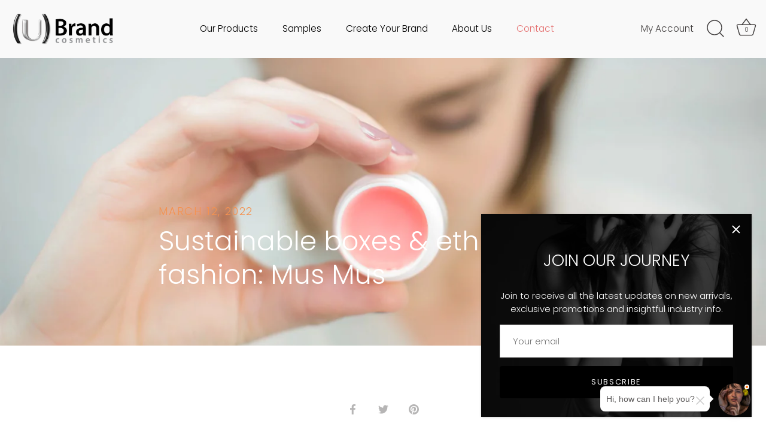

--- FILE ---
content_type: text/html; charset=utf-8
request_url: https://www.ubrandcosmetics.com/blogs/inspiration/sustainable-boxes-ethical-fashion-mus-mus
body_size: 68830
content:
<!doctype html>
<html class="no-js" lang="en">
<head>
<!-- starapps_core_start -->
<!-- This code is automatically managed by StarApps Studio -->
<!-- Please contact support@starapps.studio for any help -->
<!-- File location: snippets/starapps-core.liquid -->


    
<!-- starapps_core_end -->
 






  
 <div data-tf-popover="YjNoJ5wr" data-tf-custom-icon="https://images.typeform.com/images/Qa5TKmHCELcQ" data-tf-button-color="#000000" data-tf-notification-days="7" data-tf-tooltip="Hi, how can I help you?" data-tf-chat data-tf-medium="snippet" style="all:unset;"></div><script src="//embed.typeform.com/next/embed.js"></script>
  
  <!-- Showcase 5.0.3 -->

  <link rel="preload" href="//www.ubrandcosmetics.com/cdn/shop/t/4/assets/styles.css?v=65855586145706515731767835501" as="style">

  <meta charset="utf-8" />
<meta name="viewport" content="width=device-width,initial-scale=1.0" />
<meta http-equiv="X-UA-Compatible" content="IE=edge">

<link rel="preconnect" href="https://cdn.shopify.com" crossorigin>
<link rel="preconnect" href="https://fonts.shopify.com" crossorigin>
<link rel="preconnect" href="https://monorail-edge.shopifysvc.com"><link rel="preload" as="font" href="//www.ubrandcosmetics.com/cdn/fonts/poppins/poppins_n3.05f58335c3209cce17da4f1f1ab324ebe2982441.woff2" type="font/woff2" crossorigin><link rel="preload" as="font" href="//www.ubrandcosmetics.com/cdn/fonts/poppins/poppins_n4.0ba78fa5af9b0e1a374041b3ceaadf0a43b41362.woff2" type="font/woff2" crossorigin><link rel="preload" as="font" href="//www.ubrandcosmetics.com/cdn/fonts/poppins/poppins_i3.8536b4423050219f608e17f134fe9ea3b01ed890.woff2" type="font/woff2" crossorigin><link rel="preload" as="font" href="//www.ubrandcosmetics.com/cdn/fonts/poppins/poppins_i4.846ad1e22474f856bd6b81ba4585a60799a9f5d2.woff2" type="font/woff2" crossorigin><link rel="preload" as="font" href="//www.ubrandcosmetics.com/cdn/fonts/poppins/poppins_n6.aa29d4918bc243723d56b59572e18228ed0786f6.woff2" type="font/woff2" crossorigin><link rel="preload" as="font" href="//www.ubrandcosmetics.com/cdn/fonts/poppins/poppins_n3.05f58335c3209cce17da4f1f1ab324ebe2982441.woff2" type="font/woff2" crossorigin><link rel="preload" as="font" href="//www.ubrandcosmetics.com/cdn/fonts/poppins/poppins_n6.aa29d4918bc243723d56b59572e18228ed0786f6.woff2" type="font/woff2" crossorigin><link rel="preload" href="//www.ubrandcosmetics.com/cdn/shop/t/4/assets/vendor.js?v=70213052416818374661645494995" as="script">
<link rel="preload" href="//www.ubrandcosmetics.com/cdn/shop/t/4/assets/theme.js?v=83153927532068301841645494994" as="script"><link rel="canonical" href="https://www.ubrandcosmetics.com/blogs/inspiration/sustainable-boxes-ethical-fashion-mus-mus" /><link rel="shortcut icon" href="//www.ubrandcosmetics.com/cdn/shop/files/U.png?v=1646028427" type="image/png" />
<link rel="preload" as="font" href="//www.ubrandcosmetics.com/cdn/fonts/poppins/poppins_n5.ad5b4b72b59a00358afc706450c864c3c8323842.woff2" type="font/woff2" crossorigin><link rel="preload" as="font" href="//www.ubrandcosmetics.com/cdn/fonts/poppins/poppins_n6.aa29d4918bc243723d56b59572e18228ed0786f6.woff2" type="font/woff2" crossorigin><meta name="theme-color" content="#000000">

  <title>
    Sustainable boxes &amp; ethical fashion: Mus Mus &ndash; U Brand Cosmetics
  </title>

  <meta property="og:site_name" content="U Brand Cosmetics">
<meta property="og:url" content="https://www.ubrandcosmetics.com/blogs/inspiration/sustainable-boxes-ethical-fashion-mus-mus">
<meta property="og:title" content="Sustainable boxes &amp; ethical fashion: Mus Mus">
<meta property="og:type" content="article">
<meta property="og:description" content="Australia&#39;s leading make your own cosmetics company."><meta property="og:image" content="http://www.ubrandcosmetics.com/cdn/shop/articles/inspi_a3f76941-5055-43f9-914b-ace9e9dab319_1200x1200.jpg?v=1647022119">
  <meta property="og:image:secure_url" content="https://www.ubrandcosmetics.com/cdn/shop/articles/inspi_a3f76941-5055-43f9-914b-ace9e9dab319_1200x1200.jpg?v=1647022119">
  <meta property="og:image:width" content="1600">
  <meta property="og:image:height" content="1066"><meta name="twitter:card" content="summary_large_image">
<meta name="twitter:title" content="Sustainable boxes &amp; ethical fashion: Mus Mus">
<meta name="twitter:description" content="Australia&#39;s leading make your own cosmetics company.">


  <link href="//www.ubrandcosmetics.com/cdn/shop/t/4/assets/styles.css?v=65855586145706515731767835501" rel="stylesheet" type="text/css" media="all" />

  

<script>window.performance && window.performance.mark && window.performance.mark('shopify.content_for_header.start');</script><meta id="shopify-digital-wallet" name="shopify-digital-wallet" content="/62611587310/digital_wallets/dialog">
<meta name="shopify-checkout-api-token" content="5c4636cbc7f02885ef4accf1406c4864">
<meta id="in-context-paypal-metadata" data-shop-id="62611587310" data-venmo-supported="false" data-environment="production" data-locale="en_US" data-paypal-v4="true" data-currency="AUD">
<link rel="alternate" type="application/atom+xml" title="Feed" href="/blogs/inspiration.atom" />
<script async="async" src="/checkouts/internal/preloads.js?locale=en-AU"></script>
<link rel="preconnect" href="https://shop.app" crossorigin="anonymous">
<script async="async" src="https://shop.app/checkouts/internal/preloads.js?locale=en-AU&shop_id=62611587310" crossorigin="anonymous"></script>
<script id="apple-pay-shop-capabilities" type="application/json">{"shopId":62611587310,"countryCode":"AU","currencyCode":"AUD","merchantCapabilities":["supports3DS"],"merchantId":"gid:\/\/shopify\/Shop\/62611587310","merchantName":"U Brand Cosmetics","requiredBillingContactFields":["postalAddress","email","phone"],"requiredShippingContactFields":["postalAddress","email","phone"],"shippingType":"shipping","supportedNetworks":["visa","masterCard","amex","jcb"],"total":{"type":"pending","label":"U Brand Cosmetics","amount":"1.00"},"shopifyPaymentsEnabled":true,"supportsSubscriptions":true}</script>
<script id="shopify-features" type="application/json">{"accessToken":"5c4636cbc7f02885ef4accf1406c4864","betas":["rich-media-storefront-analytics"],"domain":"www.ubrandcosmetics.com","predictiveSearch":true,"shopId":62611587310,"locale":"en"}</script>
<script>var Shopify = Shopify || {};
Shopify.shop = "ubrandstaging.myshopify.com";
Shopify.locale = "en";
Shopify.currency = {"active":"AUD","rate":"1.0"};
Shopify.country = "AU";
Shopify.theme = {"name":"Showcase","id":130943353070,"schema_name":"Showcase","schema_version":"5.0.3","theme_store_id":null,"role":"main"};
Shopify.theme.handle = "null";
Shopify.theme.style = {"id":null,"handle":null};
Shopify.cdnHost = "www.ubrandcosmetics.com/cdn";
Shopify.routes = Shopify.routes || {};
Shopify.routes.root = "/";</script>
<script type="module">!function(o){(o.Shopify=o.Shopify||{}).modules=!0}(window);</script>
<script>!function(o){function n(){var o=[];function n(){o.push(Array.prototype.slice.apply(arguments))}return n.q=o,n}var t=o.Shopify=o.Shopify||{};t.loadFeatures=n(),t.autoloadFeatures=n()}(window);</script>
<script>
  window.ShopifyPay = window.ShopifyPay || {};
  window.ShopifyPay.apiHost = "shop.app\/pay";
  window.ShopifyPay.redirectState = null;
</script>
<script id="shop-js-analytics" type="application/json">{"pageType":"article"}</script>
<script defer="defer" async type="module" src="//www.ubrandcosmetics.com/cdn/shopifycloud/shop-js/modules/v2/client.init-shop-cart-sync_BT-GjEfc.en.esm.js"></script>
<script defer="defer" async type="module" src="//www.ubrandcosmetics.com/cdn/shopifycloud/shop-js/modules/v2/chunk.common_D58fp_Oc.esm.js"></script>
<script defer="defer" async type="module" src="//www.ubrandcosmetics.com/cdn/shopifycloud/shop-js/modules/v2/chunk.modal_xMitdFEc.esm.js"></script>
<script type="module">
  await import("//www.ubrandcosmetics.com/cdn/shopifycloud/shop-js/modules/v2/client.init-shop-cart-sync_BT-GjEfc.en.esm.js");
await import("//www.ubrandcosmetics.com/cdn/shopifycloud/shop-js/modules/v2/chunk.common_D58fp_Oc.esm.js");
await import("//www.ubrandcosmetics.com/cdn/shopifycloud/shop-js/modules/v2/chunk.modal_xMitdFEc.esm.js");

  window.Shopify.SignInWithShop?.initShopCartSync?.({"fedCMEnabled":true,"windoidEnabled":true});

</script>
<script>
  window.Shopify = window.Shopify || {};
  if (!window.Shopify.featureAssets) window.Shopify.featureAssets = {};
  window.Shopify.featureAssets['shop-js'] = {"shop-cart-sync":["modules/v2/client.shop-cart-sync_DZOKe7Ll.en.esm.js","modules/v2/chunk.common_D58fp_Oc.esm.js","modules/v2/chunk.modal_xMitdFEc.esm.js"],"init-fed-cm":["modules/v2/client.init-fed-cm_B6oLuCjv.en.esm.js","modules/v2/chunk.common_D58fp_Oc.esm.js","modules/v2/chunk.modal_xMitdFEc.esm.js"],"shop-cash-offers":["modules/v2/client.shop-cash-offers_D2sdYoxE.en.esm.js","modules/v2/chunk.common_D58fp_Oc.esm.js","modules/v2/chunk.modal_xMitdFEc.esm.js"],"shop-login-button":["modules/v2/client.shop-login-button_QeVjl5Y3.en.esm.js","modules/v2/chunk.common_D58fp_Oc.esm.js","modules/v2/chunk.modal_xMitdFEc.esm.js"],"pay-button":["modules/v2/client.pay-button_DXTOsIq6.en.esm.js","modules/v2/chunk.common_D58fp_Oc.esm.js","modules/v2/chunk.modal_xMitdFEc.esm.js"],"shop-button":["modules/v2/client.shop-button_DQZHx9pm.en.esm.js","modules/v2/chunk.common_D58fp_Oc.esm.js","modules/v2/chunk.modal_xMitdFEc.esm.js"],"avatar":["modules/v2/client.avatar_BTnouDA3.en.esm.js"],"init-windoid":["modules/v2/client.init-windoid_CR1B-cfM.en.esm.js","modules/v2/chunk.common_D58fp_Oc.esm.js","modules/v2/chunk.modal_xMitdFEc.esm.js"],"init-shop-for-new-customer-accounts":["modules/v2/client.init-shop-for-new-customer-accounts_C_vY_xzh.en.esm.js","modules/v2/client.shop-login-button_QeVjl5Y3.en.esm.js","modules/v2/chunk.common_D58fp_Oc.esm.js","modules/v2/chunk.modal_xMitdFEc.esm.js"],"init-shop-email-lookup-coordinator":["modules/v2/client.init-shop-email-lookup-coordinator_BI7n9ZSv.en.esm.js","modules/v2/chunk.common_D58fp_Oc.esm.js","modules/v2/chunk.modal_xMitdFEc.esm.js"],"init-shop-cart-sync":["modules/v2/client.init-shop-cart-sync_BT-GjEfc.en.esm.js","modules/v2/chunk.common_D58fp_Oc.esm.js","modules/v2/chunk.modal_xMitdFEc.esm.js"],"shop-toast-manager":["modules/v2/client.shop-toast-manager_DiYdP3xc.en.esm.js","modules/v2/chunk.common_D58fp_Oc.esm.js","modules/v2/chunk.modal_xMitdFEc.esm.js"],"init-customer-accounts":["modules/v2/client.init-customer-accounts_D9ZNqS-Q.en.esm.js","modules/v2/client.shop-login-button_QeVjl5Y3.en.esm.js","modules/v2/chunk.common_D58fp_Oc.esm.js","modules/v2/chunk.modal_xMitdFEc.esm.js"],"init-customer-accounts-sign-up":["modules/v2/client.init-customer-accounts-sign-up_iGw4briv.en.esm.js","modules/v2/client.shop-login-button_QeVjl5Y3.en.esm.js","modules/v2/chunk.common_D58fp_Oc.esm.js","modules/v2/chunk.modal_xMitdFEc.esm.js"],"shop-follow-button":["modules/v2/client.shop-follow-button_CqMgW2wH.en.esm.js","modules/v2/chunk.common_D58fp_Oc.esm.js","modules/v2/chunk.modal_xMitdFEc.esm.js"],"checkout-modal":["modules/v2/client.checkout-modal_xHeaAweL.en.esm.js","modules/v2/chunk.common_D58fp_Oc.esm.js","modules/v2/chunk.modal_xMitdFEc.esm.js"],"shop-login":["modules/v2/client.shop-login_D91U-Q7h.en.esm.js","modules/v2/chunk.common_D58fp_Oc.esm.js","modules/v2/chunk.modal_xMitdFEc.esm.js"],"lead-capture":["modules/v2/client.lead-capture_BJmE1dJe.en.esm.js","modules/v2/chunk.common_D58fp_Oc.esm.js","modules/v2/chunk.modal_xMitdFEc.esm.js"],"payment-terms":["modules/v2/client.payment-terms_Ci9AEqFq.en.esm.js","modules/v2/chunk.common_D58fp_Oc.esm.js","modules/v2/chunk.modal_xMitdFEc.esm.js"]};
</script>
<script id="__st">var __st={"a":62611587310,"offset":39600,"reqid":"fec7890c-45e7-4089-885f-300a4db6f7da-1769436771","pageurl":"www.ubrandcosmetics.com\/blogs\/inspiration\/sustainable-boxes-ethical-fashion-mus-mus","s":"articles-587186733294","u":"1c58ad167fd8","p":"article","rtyp":"article","rid":587186733294};</script>
<script>window.ShopifyPaypalV4VisibilityTracking = true;</script>
<script id="captcha-bootstrap">!function(){'use strict';const t='contact',e='account',n='new_comment',o=[[t,t],['blogs',n],['comments',n],[t,'customer']],c=[[e,'customer_login'],[e,'guest_login'],[e,'recover_customer_password'],[e,'create_customer']],r=t=>t.map((([t,e])=>`form[action*='/${t}']:not([data-nocaptcha='true']) input[name='form_type'][value='${e}']`)).join(','),a=t=>()=>t?[...document.querySelectorAll(t)].map((t=>t.form)):[];function s(){const t=[...o],e=r(t);return a(e)}const i='password',u='form_key',d=['recaptcha-v3-token','g-recaptcha-response','h-captcha-response',i],f=()=>{try{return window.sessionStorage}catch{return}},m='__shopify_v',_=t=>t.elements[u];function p(t,e,n=!1){try{const o=window.sessionStorage,c=JSON.parse(o.getItem(e)),{data:r}=function(t){const{data:e,action:n}=t;return t[m]||n?{data:e,action:n}:{data:t,action:n}}(c);for(const[e,n]of Object.entries(r))t.elements[e]&&(t.elements[e].value=n);n&&o.removeItem(e)}catch(o){console.error('form repopulation failed',{error:o})}}const l='form_type',E='cptcha';function T(t){t.dataset[E]=!0}const w=window,h=w.document,L='Shopify',v='ce_forms',y='captcha';let A=!1;((t,e)=>{const n=(g='f06e6c50-85a8-45c8-87d0-21a2b65856fe',I='https://cdn.shopify.com/shopifycloud/storefront-forms-hcaptcha/ce_storefront_forms_captcha_hcaptcha.v1.5.2.iife.js',D={infoText:'Protected by hCaptcha',privacyText:'Privacy',termsText:'Terms'},(t,e,n)=>{const o=w[L][v],c=o.bindForm;if(c)return c(t,g,e,D).then(n);var r;o.q.push([[t,g,e,D],n]),r=I,A||(h.body.append(Object.assign(h.createElement('script'),{id:'captcha-provider',async:!0,src:r})),A=!0)});var g,I,D;w[L]=w[L]||{},w[L][v]=w[L][v]||{},w[L][v].q=[],w[L][y]=w[L][y]||{},w[L][y].protect=function(t,e){n(t,void 0,e),T(t)},Object.freeze(w[L][y]),function(t,e,n,w,h,L){const[v,y,A,g]=function(t,e,n){const i=e?o:[],u=t?c:[],d=[...i,...u],f=r(d),m=r(i),_=r(d.filter((([t,e])=>n.includes(e))));return[a(f),a(m),a(_),s()]}(w,h,L),I=t=>{const e=t.target;return e instanceof HTMLFormElement?e:e&&e.form},D=t=>v().includes(t);t.addEventListener('submit',(t=>{const e=I(t);if(!e)return;const n=D(e)&&!e.dataset.hcaptchaBound&&!e.dataset.recaptchaBound,o=_(e),c=g().includes(e)&&(!o||!o.value);(n||c)&&t.preventDefault(),c&&!n&&(function(t){try{if(!f())return;!function(t){const e=f();if(!e)return;const n=_(t);if(!n)return;const o=n.value;o&&e.removeItem(o)}(t);const e=Array.from(Array(32),(()=>Math.random().toString(36)[2])).join('');!function(t,e){_(t)||t.append(Object.assign(document.createElement('input'),{type:'hidden',name:u})),t.elements[u].value=e}(t,e),function(t,e){const n=f();if(!n)return;const o=[...t.querySelectorAll(`input[type='${i}']`)].map((({name:t})=>t)),c=[...d,...o],r={};for(const[a,s]of new FormData(t).entries())c.includes(a)||(r[a]=s);n.setItem(e,JSON.stringify({[m]:1,action:t.action,data:r}))}(t,e)}catch(e){console.error('failed to persist form',e)}}(e),e.submit())}));const S=(t,e)=>{t&&!t.dataset[E]&&(n(t,e.some((e=>e===t))),T(t))};for(const o of['focusin','change'])t.addEventListener(o,(t=>{const e=I(t);D(e)&&S(e,y())}));const B=e.get('form_key'),M=e.get(l),P=B&&M;t.addEventListener('DOMContentLoaded',(()=>{const t=y();if(P)for(const e of t)e.elements[l].value===M&&p(e,B);[...new Set([...A(),...v().filter((t=>'true'===t.dataset.shopifyCaptcha))])].forEach((e=>S(e,t)))}))}(h,new URLSearchParams(w.location.search),n,t,e,['guest_login'])})(!0,!0)}();</script>
<script integrity="sha256-4kQ18oKyAcykRKYeNunJcIwy7WH5gtpwJnB7kiuLZ1E=" data-source-attribution="shopify.loadfeatures" defer="defer" src="//www.ubrandcosmetics.com/cdn/shopifycloud/storefront/assets/storefront/load_feature-a0a9edcb.js" crossorigin="anonymous"></script>
<script crossorigin="anonymous" defer="defer" src="//www.ubrandcosmetics.com/cdn/shopifycloud/storefront/assets/shopify_pay/storefront-65b4c6d7.js?v=20250812"></script>
<script data-source-attribution="shopify.dynamic_checkout.dynamic.init">var Shopify=Shopify||{};Shopify.PaymentButton=Shopify.PaymentButton||{isStorefrontPortableWallets:!0,init:function(){window.Shopify.PaymentButton.init=function(){};var t=document.createElement("script");t.src="https://www.ubrandcosmetics.com/cdn/shopifycloud/portable-wallets/latest/portable-wallets.en.js",t.type="module",document.head.appendChild(t)}};
</script>
<script data-source-attribution="shopify.dynamic_checkout.buyer_consent">
  function portableWalletsHideBuyerConsent(e){var t=document.getElementById("shopify-buyer-consent"),n=document.getElementById("shopify-subscription-policy-button");t&&n&&(t.classList.add("hidden"),t.setAttribute("aria-hidden","true"),n.removeEventListener("click",e))}function portableWalletsShowBuyerConsent(e){var t=document.getElementById("shopify-buyer-consent"),n=document.getElementById("shopify-subscription-policy-button");t&&n&&(t.classList.remove("hidden"),t.removeAttribute("aria-hidden"),n.addEventListener("click",e))}window.Shopify?.PaymentButton&&(window.Shopify.PaymentButton.hideBuyerConsent=portableWalletsHideBuyerConsent,window.Shopify.PaymentButton.showBuyerConsent=portableWalletsShowBuyerConsent);
</script>
<script data-source-attribution="shopify.dynamic_checkout.cart.bootstrap">document.addEventListener("DOMContentLoaded",(function(){function t(){return document.querySelector("shopify-accelerated-checkout-cart, shopify-accelerated-checkout")}if(t())Shopify.PaymentButton.init();else{new MutationObserver((function(e,n){t()&&(Shopify.PaymentButton.init(),n.disconnect())})).observe(document.body,{childList:!0,subtree:!0})}}));
</script>
<link id="shopify-accelerated-checkout-styles" rel="stylesheet" media="screen" href="https://www.ubrandcosmetics.com/cdn/shopifycloud/portable-wallets/latest/accelerated-checkout-backwards-compat.css" crossorigin="anonymous">
<style id="shopify-accelerated-checkout-cart">
        #shopify-buyer-consent {
  margin-top: 1em;
  display: inline-block;
  width: 100%;
}

#shopify-buyer-consent.hidden {
  display: none;
}

#shopify-subscription-policy-button {
  background: none;
  border: none;
  padding: 0;
  text-decoration: underline;
  font-size: inherit;
  cursor: pointer;
}

#shopify-subscription-policy-button::before {
  box-shadow: none;
}

      </style>

<script>window.performance && window.performance.mark && window.performance.mark('shopify.content_for_header.end');</script>

  <script>
    document.documentElement.className = document.documentElement.className.replace('no-js', 'js');
    window.theme = window.theme || {};
    theme.money_format = "${{amount}}";
    theme.money_container = '.theme-money';
    theme.strings = {
      previous: "Previous",
      next: "Next",
      close: "Close",
      addressError: "Error looking up that address",
      addressNoResults: "No results for that address",
      addressQueryLimit: "You have exceeded the Google API usage limit. Consider upgrading to a \u003ca href=\"https:\/\/developers.google.com\/maps\/premium\/usage-limits\"\u003ePremium Plan\u003c\/a\u003e.",
      authError: "There was a problem authenticating your Google Maps API Key.",
      back: "Back",
      cartConfirmation: "You must agree to the terms and conditions before continuing.",
      loadMore: "Load more",
      infiniteScrollNoMore: "No more results",
      priceNonExistent: "Unavailable",
      buttonDefault: "Add to Cart",
      buttonNoStock: "Out of stock",
      buttonNoVariant: "Unavailable",
      variantNoStock: "Sold out",
      unitPriceSeparator: " \/ ",
      colorBoxPrevious: "Previous",
      colorBoxNext: "Next",
      colorBoxClose: "Close",
      navigateHome: "Home",
      productAddingToCart: "Adding",
      productAddedToCart: "Added to cart",
      popupWasAdded: "was added to your cart",
      popupCheckout: "Checkout",
      popupContinueShopping: "Continue shopping",
      onlyXLeft: "[[ quantity ]] in stock",
      priceSoldOut: "Sold Out",
      loading: "Loading...",
      viewCart: "View cart",
      page: "Page {{ page }}",
      imageSlider: "Image slider",
      clearAll: "Clear all"
    };
    theme.routes = {
      root_url: '/',
      cart_url: '/cart',
      cart_add_url: '/cart/add',
      checkout: '/checkout'
    };
    theme.settings = {
      productImageParallax: false,
      animationEnabledDesktop: true,
      animationEnabledMobile: false
    };

    theme.checkViewportFillers = function(){
      var toggleState = false;
      var elPageContent = document.getElementById('page-content');
      if(elPageContent) {
        var elOverlapSection = elPageContent.querySelector('.header-overlap-section');
        if (elOverlapSection) {
          var padding = parseInt(getComputedStyle(elPageContent).getPropertyValue('padding-top'));
          toggleState = ((Math.round(elOverlapSection.offsetTop) - padding) === 0);
        }
      }
      if(toggleState) {
        document.getElementsByTagName('body')[0].classList.add('header-section-overlap');
      } else {
        document.getElementsByTagName('body')[0].classList.remove('header-section-overlap');
      }
    };

    theme.assessAltLogo = function(){
      var elsOverlappers = document.querySelectorAll('.needs-alt-logo');
      var useAltLogo = false;
      if(elsOverlappers.length) {
        var elSiteControl = document.querySelector('#site-control');
        var elSiteControlInner = document.querySelector('#site-control .site-control__inner');
        var headerMid = elSiteControlInner.offsetTop + elSiteControl.offsetTop + elSiteControlInner.offsetHeight / 2;
        Array.prototype.forEach.call(elsOverlappers, function(el, i){
          var thisTop = el.getBoundingClientRect().top;
          var thisBottom = thisTop + el.offsetHeight;
          if(headerMid > thisTop && headerMid < thisBottom) {
            useAltLogo = true;
            return false;
          }
        });
      }
      if(useAltLogo) {
        document.getElementsByTagName('body')[0].classList.add('use-alt-logo');
      } else {
        document.getElementsByTagName('body')[0].classList.remove('use-alt-logo');
      }
    };
  </script>
  <script src="https://ajax.googleapis.com/ajax/libs/jquery/2.2.4/jquery.min.js" defer=”defer”></script>
  
  <script
  src="https://code.jquery.com/jquery-3.6.0.min.js"
  integrity="sha256-/xUj+3OJU5yExlq6GSYGSHk7tPXikynS7ogEvDej/m4="
  crossorigin="anonymous"></script>
  


<script>
  document.addEventListener("DOMContentLoaded", function(event) {
    const style = document.getElementById('wsg-custom-style');
    if (typeof window.isWsgCustomer != "undefined" && isWsgCustomer) {
      style.innerHTML = `
        ${style.innerHTML}
        /* A friend of hideWsg - this will _show_ only for wsg customers. Add class to an element to use */
        .showWsg {
          display: unset;
        }
        /* wholesale only CSS */
        .additional-checkout-buttons, .shopify-payment-button {
          display: none !important;
        }
        .wsg-proxy-container select {
          background-color: 
          ${
            document.querySelector('input').style.backgroundColor
            ? document.querySelector('input').style.backgroundColor
            : 'white'
          } !important;
        }
        `;
    }

    if (
      typeof window.embedButtonBg !== undefined
      && typeof window.embedButtonText !== undefined
      && window.embedButtonBg !== window.embedButtonText
    ) {
      style.innerHTML = `
        ${style.innerHTML}
        .wsg-button-fix {
          background: ${embedButtonBg} !important;
          border-color: ${embedButtonBg} !important;
          color: ${embedButtonText} !important;
        }
        `;
    }

    //=========================
    //         CUSTOM JS
    //==========================
    if (document.querySelector(".wsg-proxy-container")) {
      initNodeObserver(wsgCustomJs);
    }
  })

  function wsgCustomJs() {
    //update button classes
    const button = document.querySelectorAll(".wsg-button-fix");
    let buttonClass = "xxButtonClassesHerexx";
    buttonClass = buttonClass.split(" ");
    for (let i = 0; i < button.length; i++) {
      button[i].classList.add(...buttonClass);
    }
    //wsgCustomJs window placeholder
    //update secondary btn color on proxy cart
    if(document.getElementById("wsg-checkout-one")) {
      const checkoutButton = document.getElementById("wsg-checkout-one");
      let wsgBtnColor = window.getComputedStyle(checkoutButton).backgroundColor;
      let wsgBtnBackground = "none";
      let wsgBtnBorder = "thin solid " + wsgBtnColor;
      let wsgBtnPadding = window.getComputedStyle(checkoutButton).padding;
      let spofBtn = document.querySelectorAll(".spof-btn");
      for (let i = 0; i < spofBtn.length; i++) {
        spofBtn[i].style.background = wsgBtnBackground;
        spofBtn[i].style.color = wsgBtnColor;
        spofBtn[i].style.border = wsgBtnBorder;
        spofBtn[i].style.padding = wsgBtnPadding;
      }
    }

    //update Quick Order Form label
    if (embedSPOFLabel) {
      document.querySelectorAll(".spof-btn").forEach(function(spofBtn) {
        spofBtn.removeAttribute("data-translation-selector");
        spofBtn.innerHTML = embedSPOFLabel;
      });
    }
  }

  function initNodeObserver(onChangeNodeCallback) {
    // Select the node that will be observed for mutations
    const targetNode = document.querySelector(".wsg-proxy-container");

    // Options for the observer (which mutations to observe)
    const config = { attributes: true, childList: true, subtree: true };

    // Callback function to execute when mutations are observed
    const callback = function (mutationsList, observer) {
      for(const mutation of mutationsList) {
        if (mutation.type === 'childList') {
          onChangeNodeCallback();
          observer.disconnect();
        }
      }
    };

    // Create an observer instance linked to the callback function
    const observer = new MutationObserver(callback);
    // Start observing the target node for configured mutations
    observer.observe(targetNode, config);
  }
</script>

  

  <style id="wsg-custom-style">
    /* A friend of hideWsg - this will _show_ only for wsg customers. Add class to an element to use */
    .showWsg {
      display: none;
    }
    /* Signup/login */
    #wsg-signup select,
    #wsg-signup input,
    #wsg-signup textarea {
      height: 46px;
      border: thin solid #d1d1d1;
      padding: 6px 10px;
    }
    #wsg-signup textarea {
      min-height: 100px;
    }
    .wsg-login-input {
      height: 46px;
      border: thin solid #d1d1d1;
      padding: 6px 10px;
    }
    #wsg-signup select {
    }
  /*   Quick Order Form */
    .wsg-table td {
     border: none;
     min-width: 150px;
    }
    .wsg-table tr {
     border-bottom: thin solid #d1d1d1; 
      border-left: none;
    }
    .wsg-table input[type="number"] {
      border: thin solid #d1d1d1;
      padding: 5px 15px;
      min-height: 42px;
    }
    #wsg-spof-link a {
      text-decoration: inherit;
      color: inherit;
    }
    .wsg-proxy-container {
      margin-top: 0% !important;
    }
    .wsg-proxy-container a {
      text-decoration: inherit;
      color: inherit;
    }
    @media screen and (max-width:768px){
      .wsg-proxy-container .wsg-table input[type="number"] {
         max-width: 80%; 
      }
      .wsg-center img {
        width: 50px !important;
      }
      .wsg-variant-price-area {
        min-width: 70px !important;
      }
    }
    /* Submit button */
    #wsg-cart-update{
      padding: 8px 10px;
      min-height: 45px;
      max-width: 100% !important;
    }
    .wsg-table {
      background: inherit !important;
    }
    .wsg-spof-container-main {
      background: inherit !important;
    }
    /* General fixes */
    .wsg-hide-prices {
      opacity: 0;
    }
    .wsg-ws-only .button {
      margin: 0;
    }
  </style>

<script type="text/javascript">console.error("MinMaxify is deactivated for this website. Please don't forget to remove minmaxify-head.liquid still being referenced by theme.liquid")</script>


<!-- BEGIN app block: shopify://apps/starapps-variant-image/blocks/starapps-via-embed/2a01d106-3d10-48e8-ba53-5cb971217ac4 -->




    
      
      
      
      
        <script src="https://cdn.starapps.studio/apps/via/ubrandstaging/script-1754300352.js" async crossorigin="anonymous" data-theme-script="Showcase"></script>
      
    

    

    
    
      <script src="https://cdn.shopify.com/extensions/019b8ded-e117-7ce2-a469-ec8f78d5408d/variant-image-automator-33/assets/store-front-error-tracking.js" via-js-type="error-tracking" defer></script>
    
    <script via-metafields>window.viaData = {
        limitOnProduct: null,
        viaStatus: null
      }
    </script>
<!-- END app block --><!-- BEGIN app block: shopify://apps/swatch-king/blocks/variant-swatch-king/0850b1e4-ba30-4a0d-a8f4-f9a939276d7d -->


















































  <script>
    window.vsk_data = function(){
      return {
        "block_collection_settings": {"alignment":"left","enable":true,"swatch_location":"After price","switch_on_hover":true,"preselect_variant":false,"current_template":"article"},
        "currency": "AUD",
        "currency_symbol": "$",
        "primary_locale": "en",
        "localized_string": {},
        "app_setting_styles": {"products_swatch_presentation":{"slide_left_button_svg":"","slide_right_button_svg":""},"collections_swatch_presentation":{"minified":false,"minified_products":false,"minified_template":"+{count}","slide_left_button_svg":"","minified_display_count":[3,6],"slide_right_button_svg":""}},
        "app_setting": {"display_logs":false,"default_preset":10780,"pre_hide_strategy":"hide-all-theme-selectors","swatch_url_source":"cdn","product_data_source":"js"},
        "app_setting_config": {"app_execution_strategy":"all","collections_options_disabled":null,"default_swatch_image":"","do_not_select_an_option":{"text":"Select a {{ option_name }}","status":true,"control_add_to_cart":true,"allow_virtual_trigger":true,"make_a_selection_text":"Select a {{ option_name }}","auto_select_options_list":[]},"history_free_group_navigation":false,"notranslate":false,"products_options_disabled":null,"size_chart":{"type":"theme","labels":"size,sizes,taille,größe,tamanho,tamaño,koko,サイズ","position":"right","size_chart_app":"","size_chart_app_css":"","size_chart_app_selector":""},"session_storage_timeout_seconds":60,"enable_swatch":{"cart":{"enable_on_cart_product_grid":true,"enable_on_cart_featured_product":true},"home":{"enable_on_home_product_grid":true,"enable_on_home_featured_product":true},"pages":{"enable_on_custom_product_grid":true,"enable_on_custom_featured_product":true},"article":{"enable_on_article_product_grid":true,"enable_on_article_featured_product":true},"products":{"enable_on_main_product":true,"enable_on_product_grid":true},"collections":{"enable_on_collection_quick_view":true,"enable_on_collection_product_grid":true},"list_collections":{"enable_on_list_collection_quick_view":true,"enable_on_list_collection_product_grid":true}},"product_template":{"group_swatches":true,"variant_swatches":true},"product_batch_size":250,"use_optimized_urls":true,"enable_error_tracking":false,"enable_event_tracking":false,"preset_badge":{"order":[{"name":"sold_out","order":0},{"name":"sale","order":1},{"name":"new","order":2}],"new_badge_text":"NEW","new_badge_color":"#FFFFFF","sale_badge_text":"SALE","sale_badge_color":"#FFFFFF","new_badge_bg_color":"#121212D1","sale_badge_bg_color":"#D91C01D1","sold_out_badge_text":"SOLD OUT","sold_out_badge_color":"#FFFFFF","new_show_when_all_same":false,"sale_show_when_all_same":false,"sold_out_badge_bg_color":"#BBBBBBD1","new_product_max_duration":90,"sold_out_show_when_all_same":true,"min_price_diff_for_sale_badge":5}},
        "theme_settings_map": {"135958266094":38167,"130961244398":95706,"135711686894":38167,"137116418286":38167,"130943353070":38167,"131880452334":38167,"131880747246":38167},
        "theme_settings": {"38167":{"id":38167,"configurations":{"products":{"theme_type":"","swatch_root":{"position":"top","selector":"form[action*=\"\/cart\/add\"]","groups_selector":"","section_selector":"#shopify-section-product-template, #shopify-section-page-product, #shopify-section-static-product, #shopify-section-product, #shopify-section-static-product-pages","secondary_position":"","secondary_selector":"","use_section_as_root":false},"option_selectors":"","selectors_to_hide":[".swatch_options","form[action=\"\/cart\/add\"] .product__variants","form[action=\"\/cart\/add\"] .form__row div.selector-wrapper","form .swatch.clearfix"],"json_data_selector":"","add_to_cart_selector":"[name=\"add\"]","custom_button_params":{"data":[{"value_attribute":"data-value","option_attribute":"data-name"}],"selected_selector":".active"},"option_index_attributes":["data-index","data-option-position","data-object","data-product-option","data-option-index","name"],"add_to_cart_text_selector":"[name=\"add\"]\u003espan","selectors_to_hide_override":"","add_to_cart_enabled_classes":"","add_to_cart_disabled_classes":""},"collections":{"grid_updates":[{"name":"sku","template":"SKU: {sku}","display_position":"replace","display_selector":".variant-sku","element_selector":""},{"name":"price","template":"{{price_with_format}}","display_position":"replace","display_selector":"[data-price]","element_selector":""}],"data_selectors":{"url":"a","title":".product-card__title","attributes":[],"form_input":"[name=\"id\"]","featured_image":"img","secondary_image":"img.secondary"},"attribute_updates":[{"selector":null,"template":null,"attribute":null}],"selectors_to_hide":[],"json_data_selector":"[sa-swatch-json]","swatch_root_selector":"[sa-swatch-root]","swatch_display_options":[{"label":"After price","position":"bottom","selector":"div.starapps"}]}},"settings":{"products":{"handleize":false,"init_deferred":false,"label_split_symbol":"-","size_chart_selector":"","persist_group_variant":true,"hide_single_value_option":"none"},"collections":{"layer_index":12,"display_label":false,"continuous_lookup":3000,"json_data_from_api":false,"label_split_symbol":"-","price_trailing_zeroes":false,"hide_single_value_option":"none"}},"custom_scripts":[],"custom_css":"","theme_store_ids":[677],"schema_theme_names":["Showcase"],"pre_hide_css_code":null},"95706":{"id":95706,"configurations":{"products":{"theme_type":"dawn","swatch_root":{"position":"before","selector":"variant-selects, variant-radios, [class*=\"product-form__noscript-wrapper\"]","groups_selector":"","section_selector":".product.grid,.featured-product","secondary_position":"","secondary_selector":"","use_section_as_root":true},"option_selectors":"variant-selects select, variant-radios input","selectors_to_hide":["variant-radios","variant-selects"],"json_data_selector":"","add_to_cart_selector":"[name=\"add\"]","custom_button_params":{"data":[{"value_attribute":"data-value","option_attribute":"data-name"}],"selected_selector":".active"},"option_index_attributes":["data-index","data-option-position","data-object","data-product-option","data-option-index","name"],"add_to_cart_text_selector":"[name=\"add\"]\u003espan","selectors_to_hide_override":"","add_to_cart_enabled_classes":"","add_to_cart_disabled_classes":""},"collections":{"grid_updates":[{"name":"Sold out","template":"\u003cdiv class=\"card__badge\" {{ display_on_sold_out }}\u003e\u003cspan class=\"badge badge--bottom-left color-inverse\"\u003eSold out\u003c\/span\u003e\u003c\/div\u003e","display_position":"bottom","display_selector":".card__inner","element_selector":".card__badge .color-inverse"},{"name":"On Sale","template":"\u003cdiv class=\"card__badge bottom left\" {{ display_on_available }} {{ display_on_sale }}\u003e\n  \u003cspan class=\"badge badge--bottom-left color-accent-2\"\u003eSale\u003c\/span\u003e\n\u003c\/div\u003e","display_position":"replace","display_selector":".card__badge.bottom.left","element_selector":""},{"name":"price","template":"\u003cdiv class=\"price price--on-sale\"\u003e\n\u003cspan class=\"price-item price-item--regular\" {display_on_sale}\u003e{compare_at_price_with_format}\u003c\/span\u003e\n\u003cspan {display_on_sale}\u003e\u0026nbsp\u003c\/span\u003e\n\u003cspan class=\"price-item price-item--sale\" \u003e{price_with_format}\u003c\/span\u003e\n\u003c\/div\u003e","display_position":"replace","display_selector":".price","element_selector":""},{"name":"Vendor","template":"{{vendor}}","display_position":"replace","display_selector":".caption-with-letter-spacing","element_selector":""}],"data_selectors":{"url":"a","title":".card__heading.h5 a","attributes":[],"form_input":"[name=\"id\"]","featured_image":".card__media img:nth-child(1)","secondary_image":".card__media img:nth-child(2)"},"attribute_updates":[{"selector":null,"template":null,"attribute":null}],"selectors_to_hide":[],"json_data_selector":"[sa-swatch-json]","swatch_root_selector":".collection .grid__item .card-wrapper, .product-recommendations .grid__item .card-wrapper, .collage__item--product","swatch_display_options":[{"label":"After image","position":"after","selector":".card-wrapper .card__inner"},{"label":"After price","position":"after","selector":".price"},{"label":"After title","position":"after","selector":".card-information__text"}]}},"settings":{"products":{"handleize":false,"init_deferred":false,"label_split_symbol":":","size_chart_selector":"","persist_group_variant":true,"hide_single_value_option":"none"},"collections":{"layer_index":2,"display_label":false,"continuous_lookup":3000,"json_data_from_api":true,"label_split_symbol":"-","price_trailing_zeroes":true,"hide_single_value_option":"none"}},"custom_scripts":[],"custom_css":"[swatch-generated] .card__information {overflow: auto;}","theme_store_ids":[],"schema_theme_names":["Dawn"],"pre_hide_css_code":null},"38167":{"id":38167,"configurations":{"products":{"theme_type":"","swatch_root":{"position":"top","selector":"form[action*=\"\/cart\/add\"]","groups_selector":"","section_selector":"#shopify-section-product-template, #shopify-section-page-product, #shopify-section-static-product, #shopify-section-product, #shopify-section-static-product-pages","secondary_position":"","secondary_selector":"","use_section_as_root":false},"option_selectors":"","selectors_to_hide":[".swatch_options","form[action=\"\/cart\/add\"] .product__variants","form[action=\"\/cart\/add\"] .form__row div.selector-wrapper","form .swatch.clearfix"],"json_data_selector":"","add_to_cart_selector":"[name=\"add\"]","custom_button_params":{"data":[{"value_attribute":"data-value","option_attribute":"data-name"}],"selected_selector":".active"},"option_index_attributes":["data-index","data-option-position","data-object","data-product-option","data-option-index","name"],"add_to_cart_text_selector":"[name=\"add\"]\u003espan","selectors_to_hide_override":"","add_to_cart_enabled_classes":"","add_to_cart_disabled_classes":""},"collections":{"grid_updates":[{"name":"sku","template":"SKU: {sku}","display_position":"replace","display_selector":".variant-sku","element_selector":""},{"name":"price","template":"{{price_with_format}}","display_position":"replace","display_selector":"[data-price]","element_selector":""}],"data_selectors":{"url":"a","title":".product-card__title","attributes":[],"form_input":"[name=\"id\"]","featured_image":"img","secondary_image":"img.secondary"},"attribute_updates":[{"selector":null,"template":null,"attribute":null}],"selectors_to_hide":[],"json_data_selector":"[sa-swatch-json]","swatch_root_selector":"[sa-swatch-root]","swatch_display_options":[{"label":"After price","position":"bottom","selector":"div.starapps"}]}},"settings":{"products":{"handleize":false,"init_deferred":false,"label_split_symbol":"-","size_chart_selector":"","persist_group_variant":true,"hide_single_value_option":"none"},"collections":{"layer_index":12,"display_label":false,"continuous_lookup":3000,"json_data_from_api":false,"label_split_symbol":"-","price_trailing_zeroes":false,"hide_single_value_option":"none"}},"custom_scripts":[],"custom_css":"","theme_store_ids":[677],"schema_theme_names":["Showcase"],"pre_hide_css_code":null},"38167":{"id":38167,"configurations":{"products":{"theme_type":"","swatch_root":{"position":"top","selector":"form[action*=\"\/cart\/add\"]","groups_selector":"","section_selector":"#shopify-section-product-template, #shopify-section-page-product, #shopify-section-static-product, #shopify-section-product, #shopify-section-static-product-pages","secondary_position":"","secondary_selector":"","use_section_as_root":false},"option_selectors":"","selectors_to_hide":[".swatch_options","form[action=\"\/cart\/add\"] .product__variants","form[action=\"\/cart\/add\"] .form__row div.selector-wrapper","form .swatch.clearfix"],"json_data_selector":"","add_to_cart_selector":"[name=\"add\"]","custom_button_params":{"data":[{"value_attribute":"data-value","option_attribute":"data-name"}],"selected_selector":".active"},"option_index_attributes":["data-index","data-option-position","data-object","data-product-option","data-option-index","name"],"add_to_cart_text_selector":"[name=\"add\"]\u003espan","selectors_to_hide_override":"","add_to_cart_enabled_classes":"","add_to_cart_disabled_classes":""},"collections":{"grid_updates":[{"name":"sku","template":"SKU: {sku}","display_position":"replace","display_selector":".variant-sku","element_selector":""},{"name":"price","template":"{{price_with_format}}","display_position":"replace","display_selector":"[data-price]","element_selector":""}],"data_selectors":{"url":"a","title":".product-card__title","attributes":[],"form_input":"[name=\"id\"]","featured_image":"img","secondary_image":"img.secondary"},"attribute_updates":[{"selector":null,"template":null,"attribute":null}],"selectors_to_hide":[],"json_data_selector":"[sa-swatch-json]","swatch_root_selector":"[sa-swatch-root]","swatch_display_options":[{"label":"After price","position":"bottom","selector":"div.starapps"}]}},"settings":{"products":{"handleize":false,"init_deferred":false,"label_split_symbol":"-","size_chart_selector":"","persist_group_variant":true,"hide_single_value_option":"none"},"collections":{"layer_index":12,"display_label":false,"continuous_lookup":3000,"json_data_from_api":false,"label_split_symbol":"-","price_trailing_zeroes":false,"hide_single_value_option":"none"}},"custom_scripts":[],"custom_css":"","theme_store_ids":[677],"schema_theme_names":["Showcase"],"pre_hide_css_code":null},"38167":{"id":38167,"configurations":{"products":{"theme_type":"","swatch_root":{"position":"top","selector":"form[action*=\"\/cart\/add\"]","groups_selector":"","section_selector":"#shopify-section-product-template, #shopify-section-page-product, #shopify-section-static-product, #shopify-section-product, #shopify-section-static-product-pages","secondary_position":"","secondary_selector":"","use_section_as_root":false},"option_selectors":"","selectors_to_hide":[".swatch_options","form[action=\"\/cart\/add\"] .product__variants","form[action=\"\/cart\/add\"] .form__row div.selector-wrapper","form .swatch.clearfix"],"json_data_selector":"","add_to_cart_selector":"[name=\"add\"]","custom_button_params":{"data":[{"value_attribute":"data-value","option_attribute":"data-name"}],"selected_selector":".active"},"option_index_attributes":["data-index","data-option-position","data-object","data-product-option","data-option-index","name"],"add_to_cart_text_selector":"[name=\"add\"]\u003espan","selectors_to_hide_override":"","add_to_cart_enabled_classes":"","add_to_cart_disabled_classes":""},"collections":{"grid_updates":[{"name":"sku","template":"SKU: {sku}","display_position":"replace","display_selector":".variant-sku","element_selector":""},{"name":"price","template":"{{price_with_format}}","display_position":"replace","display_selector":"[data-price]","element_selector":""}],"data_selectors":{"url":"a","title":".product-card__title","attributes":[],"form_input":"[name=\"id\"]","featured_image":"img","secondary_image":"img.secondary"},"attribute_updates":[{"selector":null,"template":null,"attribute":null}],"selectors_to_hide":[],"json_data_selector":"[sa-swatch-json]","swatch_root_selector":"[sa-swatch-root]","swatch_display_options":[{"label":"After price","position":"bottom","selector":"div.starapps"}]}},"settings":{"products":{"handleize":false,"init_deferred":false,"label_split_symbol":"-","size_chart_selector":"","persist_group_variant":true,"hide_single_value_option":"none"},"collections":{"layer_index":12,"display_label":false,"continuous_lookup":3000,"json_data_from_api":false,"label_split_symbol":"-","price_trailing_zeroes":false,"hide_single_value_option":"none"}},"custom_scripts":[],"custom_css":"","theme_store_ids":[677],"schema_theme_names":["Showcase"],"pre_hide_css_code":null},"38167":{"id":38167,"configurations":{"products":{"theme_type":"","swatch_root":{"position":"top","selector":"form[action*=\"\/cart\/add\"]","groups_selector":"","section_selector":"#shopify-section-product-template, #shopify-section-page-product, #shopify-section-static-product, #shopify-section-product, #shopify-section-static-product-pages","secondary_position":"","secondary_selector":"","use_section_as_root":false},"option_selectors":"","selectors_to_hide":[".swatch_options","form[action=\"\/cart\/add\"] .product__variants","form[action=\"\/cart\/add\"] .form__row div.selector-wrapper","form .swatch.clearfix"],"json_data_selector":"","add_to_cart_selector":"[name=\"add\"]","custom_button_params":{"data":[{"value_attribute":"data-value","option_attribute":"data-name"}],"selected_selector":".active"},"option_index_attributes":["data-index","data-option-position","data-object","data-product-option","data-option-index","name"],"add_to_cart_text_selector":"[name=\"add\"]\u003espan","selectors_to_hide_override":"","add_to_cart_enabled_classes":"","add_to_cart_disabled_classes":""},"collections":{"grid_updates":[{"name":"sku","template":"SKU: {sku}","display_position":"replace","display_selector":".variant-sku","element_selector":""},{"name":"price","template":"{{price_with_format}}","display_position":"replace","display_selector":"[data-price]","element_selector":""}],"data_selectors":{"url":"a","title":".product-card__title","attributes":[],"form_input":"[name=\"id\"]","featured_image":"img","secondary_image":"img.secondary"},"attribute_updates":[{"selector":null,"template":null,"attribute":null}],"selectors_to_hide":[],"json_data_selector":"[sa-swatch-json]","swatch_root_selector":"[sa-swatch-root]","swatch_display_options":[{"label":"After price","position":"bottom","selector":"div.starapps"}]}},"settings":{"products":{"handleize":false,"init_deferred":false,"label_split_symbol":"-","size_chart_selector":"","persist_group_variant":true,"hide_single_value_option":"none"},"collections":{"layer_index":12,"display_label":false,"continuous_lookup":3000,"json_data_from_api":false,"label_split_symbol":"-","price_trailing_zeroes":false,"hide_single_value_option":"none"}},"custom_scripts":[],"custom_css":"","theme_store_ids":[677],"schema_theme_names":["Showcase"],"pre_hide_css_code":null},"38167":{"id":38167,"configurations":{"products":{"theme_type":"","swatch_root":{"position":"top","selector":"form[action*=\"\/cart\/add\"]","groups_selector":"","section_selector":"#shopify-section-product-template, #shopify-section-page-product, #shopify-section-static-product, #shopify-section-product, #shopify-section-static-product-pages","secondary_position":"","secondary_selector":"","use_section_as_root":false},"option_selectors":"","selectors_to_hide":[".swatch_options","form[action=\"\/cart\/add\"] .product__variants","form[action=\"\/cart\/add\"] .form__row div.selector-wrapper","form .swatch.clearfix"],"json_data_selector":"","add_to_cart_selector":"[name=\"add\"]","custom_button_params":{"data":[{"value_attribute":"data-value","option_attribute":"data-name"}],"selected_selector":".active"},"option_index_attributes":["data-index","data-option-position","data-object","data-product-option","data-option-index","name"],"add_to_cart_text_selector":"[name=\"add\"]\u003espan","selectors_to_hide_override":"","add_to_cart_enabled_classes":"","add_to_cart_disabled_classes":""},"collections":{"grid_updates":[{"name":"sku","template":"SKU: {sku}","display_position":"replace","display_selector":".variant-sku","element_selector":""},{"name":"price","template":"{{price_with_format}}","display_position":"replace","display_selector":"[data-price]","element_selector":""}],"data_selectors":{"url":"a","title":".product-card__title","attributes":[],"form_input":"[name=\"id\"]","featured_image":"img","secondary_image":"img.secondary"},"attribute_updates":[{"selector":null,"template":null,"attribute":null}],"selectors_to_hide":[],"json_data_selector":"[sa-swatch-json]","swatch_root_selector":"[sa-swatch-root]","swatch_display_options":[{"label":"After price","position":"bottom","selector":"div.starapps"}]}},"settings":{"products":{"handleize":false,"init_deferred":false,"label_split_symbol":"-","size_chart_selector":"","persist_group_variant":true,"hide_single_value_option":"none"},"collections":{"layer_index":12,"display_label":false,"continuous_lookup":3000,"json_data_from_api":false,"label_split_symbol":"-","price_trailing_zeroes":false,"hide_single_value_option":"none"}},"custom_scripts":[],"custom_css":"","theme_store_ids":[677],"schema_theme_names":["Showcase"],"pre_hide_css_code":null}},
        "product_options": [{"id":244131,"name":"Jar Colour","products_preset_id":10788,"products_swatch":"first_variant_image","collections_preset_id":10782,"collections_swatch":"first_variant_image","trigger_action":"auto","mobile_products_preset_id":10788,"mobile_products_swatch":"first_variant_image","mobile_collections_preset_id":10782,"mobile_collections_swatch":"first_variant_image","same_products_preset_for_mobile":true,"same_collections_preset_for_mobile":true},{"id":22372085,"name":"Pump Colour","products_preset_id":null,"products_swatch":"first_variant_image","collections_preset_id":10787,"collections_swatch":"first_variant_image","trigger_action":"auto","mobile_products_preset_id":null,"mobile_products_swatch":"first_variant_image","mobile_collections_preset_id":10787,"mobile_collections_swatch":"first_variant_image","same_products_preset_for_mobile":true,"same_collections_preset_for_mobile":true},{"id":264793,"name":"Jar","products_preset_id":10788,"products_swatch":"first_variant_image","collections_preset_id":null,"collections_swatch":"first_variant_image","trigger_action":"auto","mobile_products_preset_id":10788,"mobile_products_swatch":"first_variant_image","mobile_collections_preset_id":null,"mobile_collections_swatch":"first_variant_image","same_products_preset_for_mobile":true,"same_collections_preset_for_mobile":true},{"id":264792,"name":"Color","products_preset_id":10788,"products_swatch":"first_variant_image","collections_preset_id":49898,"collections_swatch":"first_variant_image","trigger_action":"auto","mobile_products_preset_id":10788,"mobile_products_swatch":"first_variant_image","mobile_collections_preset_id":49898,"mobile_collections_swatch":"first_variant_image","same_products_preset_for_mobile":true,"same_collections_preset_for_mobile":true},{"id":244129,"name":"Size","products_preset_id":10788,"products_swatch":"first_variant_image","collections_preset_id":null,"collections_swatch":"first_variant_image","trigger_action":"auto","mobile_products_preset_id":10788,"mobile_products_swatch":"first_variant_image","mobile_collections_preset_id":null,"mobile_collections_swatch":"first_variant_image","same_products_preset_for_mobile":true,"same_collections_preset_for_mobile":true},{"id":244128,"name":"Bottle Colour","products_preset_id":51422,"products_swatch":"first_variant_image","collections_preset_id":10782,"collections_swatch":"first_variant_image","trigger_action":"auto","mobile_products_preset_id":51422,"mobile_products_swatch":"first_variant_image","mobile_collections_preset_id":10782,"mobile_collections_swatch":"first_variant_image","same_products_preset_for_mobile":true,"same_collections_preset_for_mobile":true},{"id":244130,"name":"Lid Colour","products_preset_id":10788,"products_swatch":"custom_swatch","collections_preset_id":10782,"collections_swatch":"first_variant_image","trigger_action":"auto","mobile_products_preset_id":10788,"mobile_products_swatch":"custom_swatch","mobile_collections_preset_id":10782,"mobile_collections_swatch":"first_variant_image","same_products_preset_for_mobile":true,"same_collections_preset_for_mobile":true}],
        "swatch_dir": "vsk",
        "presets": {"1710950":{"id":1710950,"name":"Swatch with name - Mobile","params":{"hover":{"effect":"none","transform_type":false},"width":"31px","height":"32px","arrow_mode":"mode_0","button_size":null,"migrated_to":11.39,"border_width":"1px","button_shape":null,"margin_right":"8px","preview_type":"custom_image","swatch_style":"stack","display_label":true,"stock_out_type":"cross-out","background_size":"cover","adjust_margin_right":true,"background_position":"center","last_swatch_preview":"half","option_value_display":"adjacent","display_variant_label":false,"margin_swatch_horizontal":"15px"},"assoc_view_type":"swatch","apply_to":"products"},"1710948":{"id":1710948,"name":"Square swatch - Mobile","params":{"hover":{"effect":"none","transform_type":false},"width":"20px","height":"20px","arrow_mode":"mode_0","button_size":null,"migrated_to":11.39,"border_space":"2.5px","border_width":"1px","button_shape":null,"margin_right":"4px","preview_type":"custom_image","swatch_style":"slide","display_label":false,"stock_out_type":"cross-out","background_size":"cover","adjust_margin_right":true,"background_position":"top","last_swatch_preview":"half","minification_action":"do_nothing","option_value_display":"none","display_variant_label":true,"minification_template":"+{{count}}","swatch_minification_count":"3","minification_admin_template":""},"assoc_view_type":"swatch","apply_to":"collections"},"1710946":{"id":1710946,"name":"Circular swatch - Mobile","params":{"hover":{"effect":"grow","transform_type":false},"width":"46px","height":"46px","new_badge":{"enable":false},"arrow_mode":"mode_0","sale_badge":{"enable":false},"button_size":null,"migrated_to":11.39,"border_space":"3px","border_width":"2px","button_shape":null,"margin_right":"8px","preview_type":"custom_image","swatch_style":"stack","display_label":true,"badge_position":"outside_swatch","sold_out_badge":{"enable":false},"stock_out_type":"cross-out","background_size":"cover","adjust_margin_right":true,"background_position":"top","last_swatch_preview":"half","option_value_display":"none","display_variant_label":true},"assoc_view_type":"swatch","apply_to":"products"},"1710942":{"id":1710942,"name":"Circular swatch - Mobile","params":{"hover":{"effect":"none","transform_type":false},"width":"20px","height":"20px","arrow_mode":"mode_0","button_size":null,"migrated_to":11.39,"border_space":"2.5px","border_width":"1px","button_shape":null,"margin_right":"4px","preview_type":"custom_image","swatch_style":"slide","display_label":false,"stock_out_type":"cross-out","background_size":"cover","adjust_margin_right":true,"background_position":"top","last_swatch_preview":"half","minification_action":"do_nothing","option_value_display":"none","display_variant_label":true,"minification_template":"+{{count}}","swatch_minification_count":"3","minification_admin_template":""},"assoc_view_type":"swatch","apply_to":"collections"},"51422":{"id":51422,"name":"Swatch circle in square - Desktop","params":{"hover":{"effect":"none","transform_type":true},"width":"68px","height":"68px","new_badge":{"enable":false},"arrow_mode":"mode_1","sale_badge":{"enable":false},"migrated_to":11.39,"border_space":"4px","border_width":"1px","margin_right":"8px","preview_type":"variant_image","swatch_style":"stack","display_label":true,"badge_position":"outside_swatch","sold_out_badge":{"enable":false},"stock_out_type":"center-cross-out","background_size":"cover","adjust_margin_right":true,"background_position":"center","last_swatch_preview":"full","option_value_display":"none","display_variant_label":true},"assoc_view_type":"swatch","apply_to":"products"},"49898":{"id":49898,"name":"Square swatch - Desktop","params":{"hover":{"effect":"none","transform_type":false},"width":"20px","height":"20px","arrow_mode":"mode_2","migrated_to":11.39,"border_space":"2.5px","border_width":"1px","margin_right":"4px","preview_type":"custom_image","swatch_style":"slide","display_label":false,"stock_out_type":"cross-out","background_size":"cover","adjust_margin_right":true,"background_position":"top","last_swatch_preview":"full","minification_action":"do_nothing","option_value_display":"none","display_variant_label":true,"minification_template":"+{{count}}","swatch_minification_count":"3","minification_admin_template":""},"assoc_view_type":"swatch","apply_to":"collections"},"49869":{"id":49869,"name":"Circular swatch - Desktop","params":{"hover":{"effect":"grow","transform_type":false},"width":"46px","height":"46px","new_badge":{"enable":false},"arrow_mode":"mode_1","sale_badge":{"enable":false},"migrated_to":11.39,"border_space":"3px","border_width":"2px","margin_right":"8px","preview_type":"custom_image","swatch_style":"stack","display_label":true,"badge_position":"outside_swatch","sold_out_badge":{"enable":false},"stock_out_type":"cross-out","background_size":"cover","adjust_margin_right":true,"background_position":"top","last_swatch_preview":"full","option_value_display":"none","display_variant_label":true},"assoc_view_type":"swatch","apply_to":"products"},"10787":{"id":10787,"name":"Circular swatch - Desktop","params":{"hover":{"effect":"none","transform_type":false},"width":"20px","height":"20px","arrow_mode":"mode_2","migrated_to":11.39,"border_space":"2.5px","border_width":"1px","margin_right":"4px","preview_type":"custom_image","swatch_style":"slide","display_label":false,"stock_out_type":"cross-out","background_size":"cover","adjust_margin_right":true,"background_position":"top","last_swatch_preview":"full","minification_action":"do_nothing","option_value_display":"none","display_variant_label":true,"minification_template":"+{{count}}","swatch_minification_count":"3","minification_admin_template":""},"assoc_view_type":"swatch","apply_to":"collections"},"10783":{"id":10783,"name":"Old swatch - Desktop","params":{"hover":{"effect":"none","transform_type":false},"width":"100px","height":"100px","new_badge":{"enable":false},"arrow_mode":"mode_1","sale_badge":{"enable":false},"migrated_to":11.39,"swatch_size":"70px","border_space":"0px","border_width":"2px","margin_right":"8px","preview_type":"variant_image","swatch_style":"stack","display_label":true,"badge_position":"outside_swatch","sold_out_badge":{"enable":false},"stock_out_type":"invisible","background_size":"contain","adjust_margin_right":true,"background_position":"center","last_swatch_preview":"full","option_value_display":"tooltip","display_variant_label":true},"assoc_view_type":"swatch","apply_to":"products"},"10782":{"id":10782,"name":"Old swatches - Desktop","params":{"hover":{"effect":"none","transform_type":false},"width":"36px","height":"36px","arrow_mode":"mode_2","migrated_to":11.39,"swatch_size":"70px","border_space":"2px","border_width":"0px","margin_right":"8px","preview_type":"variant_image","swatch_style":"slide","display_label":false,"stock_out_type":"grey-out","background_size":"cover","adjust_margin_right":true,"background_position":"center","last_swatch_preview":"full","minification_action":"do_nothing","option_value_display":"none","display_variant_label":true,"minification_template":"+{{count}}","swatch_minification_count":"3","minification_admin_template":""},"assoc_view_type":"swatch","apply_to":"collections"},"49888":{"id":49888,"name":"Swatch in button - Desktop","params":{"hover":{"effect":"none","transform_type":false},"arrow_mode":"mode_1","swatch_size":"20px","swatch_type":"swatch-pill","border_space":"4px","border_width":"1px","margin_right":"8px","preview_type":"custom_image","swatch_style":"stack","display_label":true,"stock_out_type":"strike-out","background_size":"cover","background_position":"top","option_value_display":"adjacent","display_variant_label":false},"assoc_view_type":"swatch","apply_to":"products"},"10789":{"id":10789,"name":"Button pill - Desktop","params":{"hover":{"animation":"shadow"},"width":"10px","min-width":"20px","arrow_mode":"mode_1","width_type":"auto","button_type":"normal-button","price_badge":{"price_enabled":false},"border_width":"1px","button_style":"stack","margin_right":"12px","preview_type":"large_values","display_label":true,"stock_out_type":"strike-out","padding_vertical":"8.7px","display_variant_label":false},"assoc_view_type":"button","apply_to":"products"},"10788":{"id":10788,"name":"Swatch in pill - Desktop","params":{"hover":{"effect":"none","transform_type":true},"arrow_mode":"mode_1","swatch_size":"20px","swatch_type":"swatch-pill","border_space":"4px","border_width":"1px","margin_right":"7px","preview_type":"custom_image","swatch_style":"stack","display_label":true,"button_padding":"10px","stock_out_type":"cross-out","background_size":"cover","background_position":"center","option_value_display":"adjacent","display_variant_label":false},"assoc_view_type":"swatch","apply_to":"products"},"10781":{"id":10781,"name":"Old buttons - Desktop","params":{"hover":{"animation":"none"},"width":"10px","min-width":"20px","arrow_mode":"mode_2","width_type":"auto","button_type":"normal-button","price_badge":{"price_enabled":false},"border_width":"1px","button_style":"stack","margin_right":"12px","preview_type":"small_values","display_label":false,"stock_out_type":"grey-out","padding_vertical":"-0.8px","minification_action":"do_nothing","display_variant_label":false,"minification_template":"+{{count}}","swatch_minification_count":"3","minification_admin_template":""},"assoc_view_type":"button","apply_to":"collections"},"10780":{"id":10780,"name":"Old button - Desktop","params":{"hover":{"animation":"none"},"width":"10px","height":"40px","min-width":"20px","arrow_mode":"mode_1","width_type":"auto","button_type":"normal-button","price_badge":{"price_enabled":false},"border_width":"1px","button_style":"stack","margin_right":"12px","preview_type":"small_values","display_label":true,"stock_out_type":"grey-out","padding_vertical":"11.2px","display_variant_label":false},"assoc_view_type":"button","apply_to":"products"},"1710940":{"id":1710940,"name":"Old swatches - Mobile","params":{"hover":{"effect":"none","transform_type":false},"width":"36px","height":"36px","arrow_mode":"mode_0","button_size":null,"migrated_to":11.39,"swatch_size":"70px","border_space":"2px","border_width":"0px","button_shape":null,"margin_right":"8px","preview_type":"variant_image","swatch_style":"slide","display_label":false,"stock_out_type":"grey-out","background_size":"cover","adjust_margin_right":true,"background_position":"center","last_swatch_preview":"half","minification_action":"do_nothing","option_value_display":"none","display_variant_label":true,"minification_template":"+{{count}}","swatch_minification_count":"3","minification_admin_template":""},"assoc_view_type":"swatch","apply_to":"collections"},"10790":{"id":10790,"name":"Text only button - Desktop","params":{"hover":{"animation":"none"},"arrow_mode":"mode_2","border_width":"2px","button_style":"stack","margin_right":"12px","preview_type":"small_values","display_label":false,"stock_out_type":"strike-out","minification_action":"do_nothing","display_variant_label":false,"minification_template":"+{{count}}","swatch_minification_count":"3","minification_admin_template":""},"assoc_view_type":"button","apply_to":"collections"},"51468":{"id":51468,"name":"Swatch with name - Desktop","params":{"hover":{"effect":"none","transform_type":false},"width":"31px","height":"32px","arrow_mode":"mode_1","migrated_to":11.39,"border_width":"1px","margin_right":"8px","preview_type":"custom_image","swatch_style":"stack","display_label":true,"stock_out_type":"cross-out","background_size":"cover","adjust_margin_right":true,"background_position":"center","last_swatch_preview":"full","option_value_display":"adjacent","display_variant_label":false,"margin_swatch_horizontal":"15px"},"assoc_view_type":"swatch","apply_to":"products"},"1710949":{"id":1710949,"name":"Swatch circle in square - Mobile","params":{"hover":{"effect":"none","transform_type":true},"width":"68px","height":"68px","new_badge":{"enable":false},"arrow_mode":"mode_0","sale_badge":{"enable":false},"button_size":null,"migrated_to":11.39,"border_space":"4px","border_width":"1px","button_shape":null,"margin_right":"8px","preview_type":"variant_image","swatch_style":"stack","display_label":true,"badge_position":"outside_swatch","sold_out_badge":{"enable":false},"stock_out_type":"center-cross-out","background_size":"cover","adjust_margin_right":true,"background_position":"center","last_swatch_preview":"half","option_value_display":"none","display_variant_label":true},"assoc_view_type":"swatch","apply_to":"products"},"1710947":{"id":1710947,"name":"Swatch in button - Mobile","params":{"hover":{"effect":"none","transform_type":false},"arrow_mode":"mode_0","button_size":null,"swatch_size":"20px","swatch_type":"swatch-pill","border_space":"4px","border_width":"1px","button_shape":null,"margin_right":"8px","preview_type":"custom_image","swatch_style":"stack","display_label":true,"stock_out_type":"strike-out","background_size":"cover","background_position":"top","last_swatch_preview":null,"option_value_display":"adjacent","display_variant_label":false},"assoc_view_type":"swatch","apply_to":"products"},"1710945":{"id":1710945,"name":"Text only button - Mobile","params":{"hover":{"animation":"none"},"arrow_mode":"mode_0","button_size":null,"border_width":"2px","button_shape":null,"button_style":"stack","margin_right":"12px","preview_type":"small_values","display_label":false,"stock_out_type":"strike-out","last_swatch_preview":null,"minification_action":"do_nothing","display_variant_label":false,"minification_template":"+{{count}}","swatch_minification_count":"3","minification_admin_template":""},"assoc_view_type":"button","apply_to":"collections"},"1710944":{"id":1710944,"name":"Button pill - Mobile","params":{"hover":{"animation":"shadow"},"width":"10px","min-width":"20px","arrow_mode":"mode_0","width_type":"auto","button_size":null,"button_type":"normal-button","price_badge":{"price_enabled":false},"border_width":"1px","button_shape":null,"button_style":"stack","margin_right":"12px","preview_type":"large_values","display_label":true,"stock_out_type":"strike-out","padding_vertical":"8.7px","last_swatch_preview":null,"display_variant_label":false},"assoc_view_type":"button","apply_to":"products"},"1710943":{"id":1710943,"name":"Swatch in pill - Mobile","params":{"hover":{"effect":"none","transform_type":true},"arrow_mode":"mode_0","button_size":null,"swatch_size":"20px","swatch_type":"swatch-pill","border_space":"4px","border_width":"1px","button_shape":null,"margin_right":"7px","preview_type":"custom_image","swatch_style":"stack","display_label":true,"button_padding":"10px","stock_out_type":"cross-out","background_size":"cover","background_position":"center","last_swatch_preview":null,"option_value_display":"adjacent","display_variant_label":false},"assoc_view_type":"swatch","apply_to":"products"},"1710941":{"id":1710941,"name":"Old swatch - Mobile","params":{"hover":{"effect":"none","transform_type":false},"width":"100px","height":"100px","new_badge":{"enable":false},"arrow_mode":"mode_0","sale_badge":{"enable":false},"button_size":null,"migrated_to":11.39,"swatch_size":"70px","border_space":"0px","border_width":"2px","button_shape":null,"margin_right":"8px","preview_type":"variant_image","swatch_style":"stack","display_label":true,"badge_position":"outside_swatch","sold_out_badge":{"enable":false},"stock_out_type":"invisible","background_size":"contain","adjust_margin_right":true,"background_position":"center","last_swatch_preview":"half","option_value_display":"tooltip","display_variant_label":true},"assoc_view_type":"swatch","apply_to":"products"},"1710939":{"id":1710939,"name":"Old buttons - Mobile","params":{"hover":{"animation":"none"},"width":"10px","min-width":"20px","arrow_mode":"mode_0","width_type":"auto","button_size":null,"button_type":"normal-button","price_badge":{"price_enabled":false},"border_width":"1px","button_shape":null,"button_style":"stack","margin_right":"12px","preview_type":"small_values","display_label":false,"stock_out_type":"grey-out","padding_vertical":"-0.8px","last_swatch_preview":null,"minification_action":"do_nothing","display_variant_label":false,"minification_template":"+{{count}}","swatch_minification_count":"3","minification_admin_template":""},"assoc_view_type":"button","apply_to":"collections"},"1710938":{"id":1710938,"name":"Old button - Mobile","params":{"hover":{"animation":"none"},"width":"10px","height":"40px","min-width":"20px","arrow_mode":"mode_0","width_type":"auto","button_size":null,"button_type":"normal-button","price_badge":{"price_enabled":false},"border_width":"1px","button_shape":null,"button_style":"stack","margin_right":"12px","preview_type":"small_values","display_label":true,"stock_out_type":"grey-out","padding_vertical":"11.2px","last_swatch_preview":null,"display_variant_label":false},"assoc_view_type":"button","apply_to":"products"},"10784":{"id":10784,"name":"Old dropdown","params":{"seperator":"","icon_style":"arrow","label_size":"14px","label_weight":"inherit","padding_left":"10px","display_label":true,"display_price":false,"display_style":"block","dropdown_type":"default","stock_out_type":"grey-out","label_padding_left":"0px","display_variant_label":false},"assoc_view_type":"drop_down","apply_to":"products"},"10785":{"id":10785,"name":"Old dropdowns","params":{"seperator":"","icon_style":"arrow","label_size":"14px","label_weight":"inherit","padding_left":"10px","display_label":true,"display_price":false,"display_style":"block","dropdown_type":"default","stock_out_type":"grey-out","label_padding_left":"0px","display_variant_label":false},"assoc_view_type":"drop_down","apply_to":"collections"},"10786":{"id":10786,"name":"Old swatch in dropdown","params":{"swatch_size":"41px","preview_type":"variant_image","display_label":true,"display_price":false,"display_style":"block","stock_out_type":"none","background_size":"cover","background_position":"top","display_variant_label":false},"assoc_view_type":"swatch_drop_down","apply_to":"products"}},
        "storefront_key": "",
        "lambda_cloudfront_url": "https://api.starapps.studio",
        "api_endpoints": null,
        "published_locales": [{"shop_locale":{"locale":"en","enabled":true,"primary":true,"published":true}}],
        "money_format": "${{amount}}",
        "data_url_source": "",
        "published_theme_setting": "38167",
        "product_data_source": "js",
        "is_b2b": false,
        "inventory_config": {"config":{"message":"\u003cp style=\"color:red;\"\u003e🔥 🔥 Only {{inventory}} left\u003c\/p\u003e","alignment":"inherit","threshold":10},"localized_strings":{}},
        "show_groups": true,
        "app_block_enabled": false
      }
    }

    window.vskData = {
        "block_collection_settings": {"alignment":"left","enable":true,"swatch_location":"After price","switch_on_hover":true,"preselect_variant":false,"current_template":"article"},
        "currency": "AUD",
        "currency_symbol": "$",
        "primary_locale": "en",
        "localized_string": {},
        "app_setting_styles": {"products_swatch_presentation":{"slide_left_button_svg":"","slide_right_button_svg":""},"collections_swatch_presentation":{"minified":false,"minified_products":false,"minified_template":"+{count}","slide_left_button_svg":"","minified_display_count":[3,6],"slide_right_button_svg":""}},
        "app_setting": {"display_logs":false,"default_preset":10780,"pre_hide_strategy":"hide-all-theme-selectors","swatch_url_source":"cdn","product_data_source":"js"},
        "app_setting_config": {"app_execution_strategy":"all","collections_options_disabled":null,"default_swatch_image":"","do_not_select_an_option":{"text":"Select a {{ option_name }}","status":true,"control_add_to_cart":true,"allow_virtual_trigger":true,"make_a_selection_text":"Select a {{ option_name }}","auto_select_options_list":[]},"history_free_group_navigation":false,"notranslate":false,"products_options_disabled":null,"size_chart":{"type":"theme","labels":"size,sizes,taille,größe,tamanho,tamaño,koko,サイズ","position":"right","size_chart_app":"","size_chart_app_css":"","size_chart_app_selector":""},"session_storage_timeout_seconds":60,"enable_swatch":{"cart":{"enable_on_cart_product_grid":true,"enable_on_cart_featured_product":true},"home":{"enable_on_home_product_grid":true,"enable_on_home_featured_product":true},"pages":{"enable_on_custom_product_grid":true,"enable_on_custom_featured_product":true},"article":{"enable_on_article_product_grid":true,"enable_on_article_featured_product":true},"products":{"enable_on_main_product":true,"enable_on_product_grid":true},"collections":{"enable_on_collection_quick_view":true,"enable_on_collection_product_grid":true},"list_collections":{"enable_on_list_collection_quick_view":true,"enable_on_list_collection_product_grid":true}},"product_template":{"group_swatches":true,"variant_swatches":true},"product_batch_size":250,"use_optimized_urls":true,"enable_error_tracking":false,"enable_event_tracking":false,"preset_badge":{"order":[{"name":"sold_out","order":0},{"name":"sale","order":1},{"name":"new","order":2}],"new_badge_text":"NEW","new_badge_color":"#FFFFFF","sale_badge_text":"SALE","sale_badge_color":"#FFFFFF","new_badge_bg_color":"#121212D1","sale_badge_bg_color":"#D91C01D1","sold_out_badge_text":"SOLD OUT","sold_out_badge_color":"#FFFFFF","new_show_when_all_same":false,"sale_show_when_all_same":false,"sold_out_badge_bg_color":"#BBBBBBD1","new_product_max_duration":90,"sold_out_show_when_all_same":true,"min_price_diff_for_sale_badge":5}},
        "theme_settings_map": {"135958266094":38167,"130961244398":95706,"135711686894":38167,"137116418286":38167,"130943353070":38167,"131880452334":38167,"131880747246":38167},
        "theme_settings": {"38167":{"id":38167,"configurations":{"products":{"theme_type":"","swatch_root":{"position":"top","selector":"form[action*=\"\/cart\/add\"]","groups_selector":"","section_selector":"#shopify-section-product-template, #shopify-section-page-product, #shopify-section-static-product, #shopify-section-product, #shopify-section-static-product-pages","secondary_position":"","secondary_selector":"","use_section_as_root":false},"option_selectors":"","selectors_to_hide":[".swatch_options","form[action=\"\/cart\/add\"] .product__variants","form[action=\"\/cart\/add\"] .form__row div.selector-wrapper","form .swatch.clearfix"],"json_data_selector":"","add_to_cart_selector":"[name=\"add\"]","custom_button_params":{"data":[{"value_attribute":"data-value","option_attribute":"data-name"}],"selected_selector":".active"},"option_index_attributes":["data-index","data-option-position","data-object","data-product-option","data-option-index","name"],"add_to_cart_text_selector":"[name=\"add\"]\u003espan","selectors_to_hide_override":"","add_to_cart_enabled_classes":"","add_to_cart_disabled_classes":""},"collections":{"grid_updates":[{"name":"sku","template":"SKU: {sku}","display_position":"replace","display_selector":".variant-sku","element_selector":""},{"name":"price","template":"{{price_with_format}}","display_position":"replace","display_selector":"[data-price]","element_selector":""}],"data_selectors":{"url":"a","title":".product-card__title","attributes":[],"form_input":"[name=\"id\"]","featured_image":"img","secondary_image":"img.secondary"},"attribute_updates":[{"selector":null,"template":null,"attribute":null}],"selectors_to_hide":[],"json_data_selector":"[sa-swatch-json]","swatch_root_selector":"[sa-swatch-root]","swatch_display_options":[{"label":"After price","position":"bottom","selector":"div.starapps"}]}},"settings":{"products":{"handleize":false,"init_deferred":false,"label_split_symbol":"-","size_chart_selector":"","persist_group_variant":true,"hide_single_value_option":"none"},"collections":{"layer_index":12,"display_label":false,"continuous_lookup":3000,"json_data_from_api":false,"label_split_symbol":"-","price_trailing_zeroes":false,"hide_single_value_option":"none"}},"custom_scripts":[],"custom_css":"","theme_store_ids":[677],"schema_theme_names":["Showcase"],"pre_hide_css_code":null},"95706":{"id":95706,"configurations":{"products":{"theme_type":"dawn","swatch_root":{"position":"before","selector":"variant-selects, variant-radios, [class*=\"product-form__noscript-wrapper\"]","groups_selector":"","section_selector":".product.grid,.featured-product","secondary_position":"","secondary_selector":"","use_section_as_root":true},"option_selectors":"variant-selects select, variant-radios input","selectors_to_hide":["variant-radios","variant-selects"],"json_data_selector":"","add_to_cart_selector":"[name=\"add\"]","custom_button_params":{"data":[{"value_attribute":"data-value","option_attribute":"data-name"}],"selected_selector":".active"},"option_index_attributes":["data-index","data-option-position","data-object","data-product-option","data-option-index","name"],"add_to_cart_text_selector":"[name=\"add\"]\u003espan","selectors_to_hide_override":"","add_to_cart_enabled_classes":"","add_to_cart_disabled_classes":""},"collections":{"grid_updates":[{"name":"Sold out","template":"\u003cdiv class=\"card__badge\" {{ display_on_sold_out }}\u003e\u003cspan class=\"badge badge--bottom-left color-inverse\"\u003eSold out\u003c\/span\u003e\u003c\/div\u003e","display_position":"bottom","display_selector":".card__inner","element_selector":".card__badge .color-inverse"},{"name":"On Sale","template":"\u003cdiv class=\"card__badge bottom left\" {{ display_on_available }} {{ display_on_sale }}\u003e\n  \u003cspan class=\"badge badge--bottom-left color-accent-2\"\u003eSale\u003c\/span\u003e\n\u003c\/div\u003e","display_position":"replace","display_selector":".card__badge.bottom.left","element_selector":""},{"name":"price","template":"\u003cdiv class=\"price price--on-sale\"\u003e\n\u003cspan class=\"price-item price-item--regular\" {display_on_sale}\u003e{compare_at_price_with_format}\u003c\/span\u003e\n\u003cspan {display_on_sale}\u003e\u0026nbsp\u003c\/span\u003e\n\u003cspan class=\"price-item price-item--sale\" \u003e{price_with_format}\u003c\/span\u003e\n\u003c\/div\u003e","display_position":"replace","display_selector":".price","element_selector":""},{"name":"Vendor","template":"{{vendor}}","display_position":"replace","display_selector":".caption-with-letter-spacing","element_selector":""}],"data_selectors":{"url":"a","title":".card__heading.h5 a","attributes":[],"form_input":"[name=\"id\"]","featured_image":".card__media img:nth-child(1)","secondary_image":".card__media img:nth-child(2)"},"attribute_updates":[{"selector":null,"template":null,"attribute":null}],"selectors_to_hide":[],"json_data_selector":"[sa-swatch-json]","swatch_root_selector":".collection .grid__item .card-wrapper, .product-recommendations .grid__item .card-wrapper, .collage__item--product","swatch_display_options":[{"label":"After image","position":"after","selector":".card-wrapper .card__inner"},{"label":"After price","position":"after","selector":".price"},{"label":"After title","position":"after","selector":".card-information__text"}]}},"settings":{"products":{"handleize":false,"init_deferred":false,"label_split_symbol":":","size_chart_selector":"","persist_group_variant":true,"hide_single_value_option":"none"},"collections":{"layer_index":2,"display_label":false,"continuous_lookup":3000,"json_data_from_api":true,"label_split_symbol":"-","price_trailing_zeroes":true,"hide_single_value_option":"none"}},"custom_scripts":[],"custom_css":"[swatch-generated] .card__information {overflow: auto;}","theme_store_ids":[],"schema_theme_names":["Dawn"],"pre_hide_css_code":null},"38167":{"id":38167,"configurations":{"products":{"theme_type":"","swatch_root":{"position":"top","selector":"form[action*=\"\/cart\/add\"]","groups_selector":"","section_selector":"#shopify-section-product-template, #shopify-section-page-product, #shopify-section-static-product, #shopify-section-product, #shopify-section-static-product-pages","secondary_position":"","secondary_selector":"","use_section_as_root":false},"option_selectors":"","selectors_to_hide":[".swatch_options","form[action=\"\/cart\/add\"] .product__variants","form[action=\"\/cart\/add\"] .form__row div.selector-wrapper","form .swatch.clearfix"],"json_data_selector":"","add_to_cart_selector":"[name=\"add\"]","custom_button_params":{"data":[{"value_attribute":"data-value","option_attribute":"data-name"}],"selected_selector":".active"},"option_index_attributes":["data-index","data-option-position","data-object","data-product-option","data-option-index","name"],"add_to_cart_text_selector":"[name=\"add\"]\u003espan","selectors_to_hide_override":"","add_to_cart_enabled_classes":"","add_to_cart_disabled_classes":""},"collections":{"grid_updates":[{"name":"sku","template":"SKU: {sku}","display_position":"replace","display_selector":".variant-sku","element_selector":""},{"name":"price","template":"{{price_with_format}}","display_position":"replace","display_selector":"[data-price]","element_selector":""}],"data_selectors":{"url":"a","title":".product-card__title","attributes":[],"form_input":"[name=\"id\"]","featured_image":"img","secondary_image":"img.secondary"},"attribute_updates":[{"selector":null,"template":null,"attribute":null}],"selectors_to_hide":[],"json_data_selector":"[sa-swatch-json]","swatch_root_selector":"[sa-swatch-root]","swatch_display_options":[{"label":"After price","position":"bottom","selector":"div.starapps"}]}},"settings":{"products":{"handleize":false,"init_deferred":false,"label_split_symbol":"-","size_chart_selector":"","persist_group_variant":true,"hide_single_value_option":"none"},"collections":{"layer_index":12,"display_label":false,"continuous_lookup":3000,"json_data_from_api":false,"label_split_symbol":"-","price_trailing_zeroes":false,"hide_single_value_option":"none"}},"custom_scripts":[],"custom_css":"","theme_store_ids":[677],"schema_theme_names":["Showcase"],"pre_hide_css_code":null},"38167":{"id":38167,"configurations":{"products":{"theme_type":"","swatch_root":{"position":"top","selector":"form[action*=\"\/cart\/add\"]","groups_selector":"","section_selector":"#shopify-section-product-template, #shopify-section-page-product, #shopify-section-static-product, #shopify-section-product, #shopify-section-static-product-pages","secondary_position":"","secondary_selector":"","use_section_as_root":false},"option_selectors":"","selectors_to_hide":[".swatch_options","form[action=\"\/cart\/add\"] .product__variants","form[action=\"\/cart\/add\"] .form__row div.selector-wrapper","form .swatch.clearfix"],"json_data_selector":"","add_to_cart_selector":"[name=\"add\"]","custom_button_params":{"data":[{"value_attribute":"data-value","option_attribute":"data-name"}],"selected_selector":".active"},"option_index_attributes":["data-index","data-option-position","data-object","data-product-option","data-option-index","name"],"add_to_cart_text_selector":"[name=\"add\"]\u003espan","selectors_to_hide_override":"","add_to_cart_enabled_classes":"","add_to_cart_disabled_classes":""},"collections":{"grid_updates":[{"name":"sku","template":"SKU: {sku}","display_position":"replace","display_selector":".variant-sku","element_selector":""},{"name":"price","template":"{{price_with_format}}","display_position":"replace","display_selector":"[data-price]","element_selector":""}],"data_selectors":{"url":"a","title":".product-card__title","attributes":[],"form_input":"[name=\"id\"]","featured_image":"img","secondary_image":"img.secondary"},"attribute_updates":[{"selector":null,"template":null,"attribute":null}],"selectors_to_hide":[],"json_data_selector":"[sa-swatch-json]","swatch_root_selector":"[sa-swatch-root]","swatch_display_options":[{"label":"After price","position":"bottom","selector":"div.starapps"}]}},"settings":{"products":{"handleize":false,"init_deferred":false,"label_split_symbol":"-","size_chart_selector":"","persist_group_variant":true,"hide_single_value_option":"none"},"collections":{"layer_index":12,"display_label":false,"continuous_lookup":3000,"json_data_from_api":false,"label_split_symbol":"-","price_trailing_zeroes":false,"hide_single_value_option":"none"}},"custom_scripts":[],"custom_css":"","theme_store_ids":[677],"schema_theme_names":["Showcase"],"pre_hide_css_code":null},"38167":{"id":38167,"configurations":{"products":{"theme_type":"","swatch_root":{"position":"top","selector":"form[action*=\"\/cart\/add\"]","groups_selector":"","section_selector":"#shopify-section-product-template, #shopify-section-page-product, #shopify-section-static-product, #shopify-section-product, #shopify-section-static-product-pages","secondary_position":"","secondary_selector":"","use_section_as_root":false},"option_selectors":"","selectors_to_hide":[".swatch_options","form[action=\"\/cart\/add\"] .product__variants","form[action=\"\/cart\/add\"] .form__row div.selector-wrapper","form .swatch.clearfix"],"json_data_selector":"","add_to_cart_selector":"[name=\"add\"]","custom_button_params":{"data":[{"value_attribute":"data-value","option_attribute":"data-name"}],"selected_selector":".active"},"option_index_attributes":["data-index","data-option-position","data-object","data-product-option","data-option-index","name"],"add_to_cart_text_selector":"[name=\"add\"]\u003espan","selectors_to_hide_override":"","add_to_cart_enabled_classes":"","add_to_cart_disabled_classes":""},"collections":{"grid_updates":[{"name":"sku","template":"SKU: {sku}","display_position":"replace","display_selector":".variant-sku","element_selector":""},{"name":"price","template":"{{price_with_format}}","display_position":"replace","display_selector":"[data-price]","element_selector":""}],"data_selectors":{"url":"a","title":".product-card__title","attributes":[],"form_input":"[name=\"id\"]","featured_image":"img","secondary_image":"img.secondary"},"attribute_updates":[{"selector":null,"template":null,"attribute":null}],"selectors_to_hide":[],"json_data_selector":"[sa-swatch-json]","swatch_root_selector":"[sa-swatch-root]","swatch_display_options":[{"label":"After price","position":"bottom","selector":"div.starapps"}]}},"settings":{"products":{"handleize":false,"init_deferred":false,"label_split_symbol":"-","size_chart_selector":"","persist_group_variant":true,"hide_single_value_option":"none"},"collections":{"layer_index":12,"display_label":false,"continuous_lookup":3000,"json_data_from_api":false,"label_split_symbol":"-","price_trailing_zeroes":false,"hide_single_value_option":"none"}},"custom_scripts":[],"custom_css":"","theme_store_ids":[677],"schema_theme_names":["Showcase"],"pre_hide_css_code":null},"38167":{"id":38167,"configurations":{"products":{"theme_type":"","swatch_root":{"position":"top","selector":"form[action*=\"\/cart\/add\"]","groups_selector":"","section_selector":"#shopify-section-product-template, #shopify-section-page-product, #shopify-section-static-product, #shopify-section-product, #shopify-section-static-product-pages","secondary_position":"","secondary_selector":"","use_section_as_root":false},"option_selectors":"","selectors_to_hide":[".swatch_options","form[action=\"\/cart\/add\"] .product__variants","form[action=\"\/cart\/add\"] .form__row div.selector-wrapper","form .swatch.clearfix"],"json_data_selector":"","add_to_cart_selector":"[name=\"add\"]","custom_button_params":{"data":[{"value_attribute":"data-value","option_attribute":"data-name"}],"selected_selector":".active"},"option_index_attributes":["data-index","data-option-position","data-object","data-product-option","data-option-index","name"],"add_to_cart_text_selector":"[name=\"add\"]\u003espan","selectors_to_hide_override":"","add_to_cart_enabled_classes":"","add_to_cart_disabled_classes":""},"collections":{"grid_updates":[{"name":"sku","template":"SKU: {sku}","display_position":"replace","display_selector":".variant-sku","element_selector":""},{"name":"price","template":"{{price_with_format}}","display_position":"replace","display_selector":"[data-price]","element_selector":""}],"data_selectors":{"url":"a","title":".product-card__title","attributes":[],"form_input":"[name=\"id\"]","featured_image":"img","secondary_image":"img.secondary"},"attribute_updates":[{"selector":null,"template":null,"attribute":null}],"selectors_to_hide":[],"json_data_selector":"[sa-swatch-json]","swatch_root_selector":"[sa-swatch-root]","swatch_display_options":[{"label":"After price","position":"bottom","selector":"div.starapps"}]}},"settings":{"products":{"handleize":false,"init_deferred":false,"label_split_symbol":"-","size_chart_selector":"","persist_group_variant":true,"hide_single_value_option":"none"},"collections":{"layer_index":12,"display_label":false,"continuous_lookup":3000,"json_data_from_api":false,"label_split_symbol":"-","price_trailing_zeroes":false,"hide_single_value_option":"none"}},"custom_scripts":[],"custom_css":"","theme_store_ids":[677],"schema_theme_names":["Showcase"],"pre_hide_css_code":null},"38167":{"id":38167,"configurations":{"products":{"theme_type":"","swatch_root":{"position":"top","selector":"form[action*=\"\/cart\/add\"]","groups_selector":"","section_selector":"#shopify-section-product-template, #shopify-section-page-product, #shopify-section-static-product, #shopify-section-product, #shopify-section-static-product-pages","secondary_position":"","secondary_selector":"","use_section_as_root":false},"option_selectors":"","selectors_to_hide":[".swatch_options","form[action=\"\/cart\/add\"] .product__variants","form[action=\"\/cart\/add\"] .form__row div.selector-wrapper","form .swatch.clearfix"],"json_data_selector":"","add_to_cart_selector":"[name=\"add\"]","custom_button_params":{"data":[{"value_attribute":"data-value","option_attribute":"data-name"}],"selected_selector":".active"},"option_index_attributes":["data-index","data-option-position","data-object","data-product-option","data-option-index","name"],"add_to_cart_text_selector":"[name=\"add\"]\u003espan","selectors_to_hide_override":"","add_to_cart_enabled_classes":"","add_to_cart_disabled_classes":""},"collections":{"grid_updates":[{"name":"sku","template":"SKU: {sku}","display_position":"replace","display_selector":".variant-sku","element_selector":""},{"name":"price","template":"{{price_with_format}}","display_position":"replace","display_selector":"[data-price]","element_selector":""}],"data_selectors":{"url":"a","title":".product-card__title","attributes":[],"form_input":"[name=\"id\"]","featured_image":"img","secondary_image":"img.secondary"},"attribute_updates":[{"selector":null,"template":null,"attribute":null}],"selectors_to_hide":[],"json_data_selector":"[sa-swatch-json]","swatch_root_selector":"[sa-swatch-root]","swatch_display_options":[{"label":"After price","position":"bottom","selector":"div.starapps"}]}},"settings":{"products":{"handleize":false,"init_deferred":false,"label_split_symbol":"-","size_chart_selector":"","persist_group_variant":true,"hide_single_value_option":"none"},"collections":{"layer_index":12,"display_label":false,"continuous_lookup":3000,"json_data_from_api":false,"label_split_symbol":"-","price_trailing_zeroes":false,"hide_single_value_option":"none"}},"custom_scripts":[],"custom_css":"","theme_store_ids":[677],"schema_theme_names":["Showcase"],"pre_hide_css_code":null}},
        "product_options": [{"id":244131,"name":"Jar Colour","products_preset_id":10788,"products_swatch":"first_variant_image","collections_preset_id":10782,"collections_swatch":"first_variant_image","trigger_action":"auto","mobile_products_preset_id":10788,"mobile_products_swatch":"first_variant_image","mobile_collections_preset_id":10782,"mobile_collections_swatch":"first_variant_image","same_products_preset_for_mobile":true,"same_collections_preset_for_mobile":true},{"id":22372085,"name":"Pump Colour","products_preset_id":null,"products_swatch":"first_variant_image","collections_preset_id":10787,"collections_swatch":"first_variant_image","trigger_action":"auto","mobile_products_preset_id":null,"mobile_products_swatch":"first_variant_image","mobile_collections_preset_id":10787,"mobile_collections_swatch":"first_variant_image","same_products_preset_for_mobile":true,"same_collections_preset_for_mobile":true},{"id":264793,"name":"Jar","products_preset_id":10788,"products_swatch":"first_variant_image","collections_preset_id":null,"collections_swatch":"first_variant_image","trigger_action":"auto","mobile_products_preset_id":10788,"mobile_products_swatch":"first_variant_image","mobile_collections_preset_id":null,"mobile_collections_swatch":"first_variant_image","same_products_preset_for_mobile":true,"same_collections_preset_for_mobile":true},{"id":264792,"name":"Color","products_preset_id":10788,"products_swatch":"first_variant_image","collections_preset_id":49898,"collections_swatch":"first_variant_image","trigger_action":"auto","mobile_products_preset_id":10788,"mobile_products_swatch":"first_variant_image","mobile_collections_preset_id":49898,"mobile_collections_swatch":"first_variant_image","same_products_preset_for_mobile":true,"same_collections_preset_for_mobile":true},{"id":244129,"name":"Size","products_preset_id":10788,"products_swatch":"first_variant_image","collections_preset_id":null,"collections_swatch":"first_variant_image","trigger_action":"auto","mobile_products_preset_id":10788,"mobile_products_swatch":"first_variant_image","mobile_collections_preset_id":null,"mobile_collections_swatch":"first_variant_image","same_products_preset_for_mobile":true,"same_collections_preset_for_mobile":true},{"id":244128,"name":"Bottle Colour","products_preset_id":51422,"products_swatch":"first_variant_image","collections_preset_id":10782,"collections_swatch":"first_variant_image","trigger_action":"auto","mobile_products_preset_id":51422,"mobile_products_swatch":"first_variant_image","mobile_collections_preset_id":10782,"mobile_collections_swatch":"first_variant_image","same_products_preset_for_mobile":true,"same_collections_preset_for_mobile":true},{"id":244130,"name":"Lid Colour","products_preset_id":10788,"products_swatch":"custom_swatch","collections_preset_id":10782,"collections_swatch":"first_variant_image","trigger_action":"auto","mobile_products_preset_id":10788,"mobile_products_swatch":"custom_swatch","mobile_collections_preset_id":10782,"mobile_collections_swatch":"first_variant_image","same_products_preset_for_mobile":true,"same_collections_preset_for_mobile":true}],
        "swatch_dir": "vsk",
        "presets": {"1710950":{"id":1710950,"name":"Swatch with name - Mobile","params":{"hover":{"effect":"none","transform_type":false},"width":"31px","height":"32px","arrow_mode":"mode_0","button_size":null,"migrated_to":11.39,"border_width":"1px","button_shape":null,"margin_right":"8px","preview_type":"custom_image","swatch_style":"stack","display_label":true,"stock_out_type":"cross-out","background_size":"cover","adjust_margin_right":true,"background_position":"center","last_swatch_preview":"half","option_value_display":"adjacent","display_variant_label":false,"margin_swatch_horizontal":"15px"},"assoc_view_type":"swatch","apply_to":"products"},"1710948":{"id":1710948,"name":"Square swatch - Mobile","params":{"hover":{"effect":"none","transform_type":false},"width":"20px","height":"20px","arrow_mode":"mode_0","button_size":null,"migrated_to":11.39,"border_space":"2.5px","border_width":"1px","button_shape":null,"margin_right":"4px","preview_type":"custom_image","swatch_style":"slide","display_label":false,"stock_out_type":"cross-out","background_size":"cover","adjust_margin_right":true,"background_position":"top","last_swatch_preview":"half","minification_action":"do_nothing","option_value_display":"none","display_variant_label":true,"minification_template":"+{{count}}","swatch_minification_count":"3","minification_admin_template":""},"assoc_view_type":"swatch","apply_to":"collections"},"1710946":{"id":1710946,"name":"Circular swatch - Mobile","params":{"hover":{"effect":"grow","transform_type":false},"width":"46px","height":"46px","new_badge":{"enable":false},"arrow_mode":"mode_0","sale_badge":{"enable":false},"button_size":null,"migrated_to":11.39,"border_space":"3px","border_width":"2px","button_shape":null,"margin_right":"8px","preview_type":"custom_image","swatch_style":"stack","display_label":true,"badge_position":"outside_swatch","sold_out_badge":{"enable":false},"stock_out_type":"cross-out","background_size":"cover","adjust_margin_right":true,"background_position":"top","last_swatch_preview":"half","option_value_display":"none","display_variant_label":true},"assoc_view_type":"swatch","apply_to":"products"},"1710942":{"id":1710942,"name":"Circular swatch - Mobile","params":{"hover":{"effect":"none","transform_type":false},"width":"20px","height":"20px","arrow_mode":"mode_0","button_size":null,"migrated_to":11.39,"border_space":"2.5px","border_width":"1px","button_shape":null,"margin_right":"4px","preview_type":"custom_image","swatch_style":"slide","display_label":false,"stock_out_type":"cross-out","background_size":"cover","adjust_margin_right":true,"background_position":"top","last_swatch_preview":"half","minification_action":"do_nothing","option_value_display":"none","display_variant_label":true,"minification_template":"+{{count}}","swatch_minification_count":"3","minification_admin_template":""},"assoc_view_type":"swatch","apply_to":"collections"},"51422":{"id":51422,"name":"Swatch circle in square - Desktop","params":{"hover":{"effect":"none","transform_type":true},"width":"68px","height":"68px","new_badge":{"enable":false},"arrow_mode":"mode_1","sale_badge":{"enable":false},"migrated_to":11.39,"border_space":"4px","border_width":"1px","margin_right":"8px","preview_type":"variant_image","swatch_style":"stack","display_label":true,"badge_position":"outside_swatch","sold_out_badge":{"enable":false},"stock_out_type":"center-cross-out","background_size":"cover","adjust_margin_right":true,"background_position":"center","last_swatch_preview":"full","option_value_display":"none","display_variant_label":true},"assoc_view_type":"swatch","apply_to":"products"},"49898":{"id":49898,"name":"Square swatch - Desktop","params":{"hover":{"effect":"none","transform_type":false},"width":"20px","height":"20px","arrow_mode":"mode_2","migrated_to":11.39,"border_space":"2.5px","border_width":"1px","margin_right":"4px","preview_type":"custom_image","swatch_style":"slide","display_label":false,"stock_out_type":"cross-out","background_size":"cover","adjust_margin_right":true,"background_position":"top","last_swatch_preview":"full","minification_action":"do_nothing","option_value_display":"none","display_variant_label":true,"minification_template":"+{{count}}","swatch_minification_count":"3","minification_admin_template":""},"assoc_view_type":"swatch","apply_to":"collections"},"49869":{"id":49869,"name":"Circular swatch - Desktop","params":{"hover":{"effect":"grow","transform_type":false},"width":"46px","height":"46px","new_badge":{"enable":false},"arrow_mode":"mode_1","sale_badge":{"enable":false},"migrated_to":11.39,"border_space":"3px","border_width":"2px","margin_right":"8px","preview_type":"custom_image","swatch_style":"stack","display_label":true,"badge_position":"outside_swatch","sold_out_badge":{"enable":false},"stock_out_type":"cross-out","background_size":"cover","adjust_margin_right":true,"background_position":"top","last_swatch_preview":"full","option_value_display":"none","display_variant_label":true},"assoc_view_type":"swatch","apply_to":"products"},"10787":{"id":10787,"name":"Circular swatch - Desktop","params":{"hover":{"effect":"none","transform_type":false},"width":"20px","height":"20px","arrow_mode":"mode_2","migrated_to":11.39,"border_space":"2.5px","border_width":"1px","margin_right":"4px","preview_type":"custom_image","swatch_style":"slide","display_label":false,"stock_out_type":"cross-out","background_size":"cover","adjust_margin_right":true,"background_position":"top","last_swatch_preview":"full","minification_action":"do_nothing","option_value_display":"none","display_variant_label":true,"minification_template":"+{{count}}","swatch_minification_count":"3","minification_admin_template":""},"assoc_view_type":"swatch","apply_to":"collections"},"10783":{"id":10783,"name":"Old swatch - Desktop","params":{"hover":{"effect":"none","transform_type":false},"width":"100px","height":"100px","new_badge":{"enable":false},"arrow_mode":"mode_1","sale_badge":{"enable":false},"migrated_to":11.39,"swatch_size":"70px","border_space":"0px","border_width":"2px","margin_right":"8px","preview_type":"variant_image","swatch_style":"stack","display_label":true,"badge_position":"outside_swatch","sold_out_badge":{"enable":false},"stock_out_type":"invisible","background_size":"contain","adjust_margin_right":true,"background_position":"center","last_swatch_preview":"full","option_value_display":"tooltip","display_variant_label":true},"assoc_view_type":"swatch","apply_to":"products"},"10782":{"id":10782,"name":"Old swatches - Desktop","params":{"hover":{"effect":"none","transform_type":false},"width":"36px","height":"36px","arrow_mode":"mode_2","migrated_to":11.39,"swatch_size":"70px","border_space":"2px","border_width":"0px","margin_right":"8px","preview_type":"variant_image","swatch_style":"slide","display_label":false,"stock_out_type":"grey-out","background_size":"cover","adjust_margin_right":true,"background_position":"center","last_swatch_preview":"full","minification_action":"do_nothing","option_value_display":"none","display_variant_label":true,"minification_template":"+{{count}}","swatch_minification_count":"3","minification_admin_template":""},"assoc_view_type":"swatch","apply_to":"collections"},"49888":{"id":49888,"name":"Swatch in button - Desktop","params":{"hover":{"effect":"none","transform_type":false},"arrow_mode":"mode_1","swatch_size":"20px","swatch_type":"swatch-pill","border_space":"4px","border_width":"1px","margin_right":"8px","preview_type":"custom_image","swatch_style":"stack","display_label":true,"stock_out_type":"strike-out","background_size":"cover","background_position":"top","option_value_display":"adjacent","display_variant_label":false},"assoc_view_type":"swatch","apply_to":"products"},"10789":{"id":10789,"name":"Button pill - Desktop","params":{"hover":{"animation":"shadow"},"width":"10px","min-width":"20px","arrow_mode":"mode_1","width_type":"auto","button_type":"normal-button","price_badge":{"price_enabled":false},"border_width":"1px","button_style":"stack","margin_right":"12px","preview_type":"large_values","display_label":true,"stock_out_type":"strike-out","padding_vertical":"8.7px","display_variant_label":false},"assoc_view_type":"button","apply_to":"products"},"10788":{"id":10788,"name":"Swatch in pill - Desktop","params":{"hover":{"effect":"none","transform_type":true},"arrow_mode":"mode_1","swatch_size":"20px","swatch_type":"swatch-pill","border_space":"4px","border_width":"1px","margin_right":"7px","preview_type":"custom_image","swatch_style":"stack","display_label":true,"button_padding":"10px","stock_out_type":"cross-out","background_size":"cover","background_position":"center","option_value_display":"adjacent","display_variant_label":false},"assoc_view_type":"swatch","apply_to":"products"},"10781":{"id":10781,"name":"Old buttons - Desktop","params":{"hover":{"animation":"none"},"width":"10px","min-width":"20px","arrow_mode":"mode_2","width_type":"auto","button_type":"normal-button","price_badge":{"price_enabled":false},"border_width":"1px","button_style":"stack","margin_right":"12px","preview_type":"small_values","display_label":false,"stock_out_type":"grey-out","padding_vertical":"-0.8px","minification_action":"do_nothing","display_variant_label":false,"minification_template":"+{{count}}","swatch_minification_count":"3","minification_admin_template":""},"assoc_view_type":"button","apply_to":"collections"},"10780":{"id":10780,"name":"Old button - Desktop","params":{"hover":{"animation":"none"},"width":"10px","height":"40px","min-width":"20px","arrow_mode":"mode_1","width_type":"auto","button_type":"normal-button","price_badge":{"price_enabled":false},"border_width":"1px","button_style":"stack","margin_right":"12px","preview_type":"small_values","display_label":true,"stock_out_type":"grey-out","padding_vertical":"11.2px","display_variant_label":false},"assoc_view_type":"button","apply_to":"products"},"1710940":{"id":1710940,"name":"Old swatches - Mobile","params":{"hover":{"effect":"none","transform_type":false},"width":"36px","height":"36px","arrow_mode":"mode_0","button_size":null,"migrated_to":11.39,"swatch_size":"70px","border_space":"2px","border_width":"0px","button_shape":null,"margin_right":"8px","preview_type":"variant_image","swatch_style":"slide","display_label":false,"stock_out_type":"grey-out","background_size":"cover","adjust_margin_right":true,"background_position":"center","last_swatch_preview":"half","minification_action":"do_nothing","option_value_display":"none","display_variant_label":true,"minification_template":"+{{count}}","swatch_minification_count":"3","minification_admin_template":""},"assoc_view_type":"swatch","apply_to":"collections"},"10790":{"id":10790,"name":"Text only button - Desktop","params":{"hover":{"animation":"none"},"arrow_mode":"mode_2","border_width":"2px","button_style":"stack","margin_right":"12px","preview_type":"small_values","display_label":false,"stock_out_type":"strike-out","minification_action":"do_nothing","display_variant_label":false,"minification_template":"+{{count}}","swatch_minification_count":"3","minification_admin_template":""},"assoc_view_type":"button","apply_to":"collections"},"51468":{"id":51468,"name":"Swatch with name - Desktop","params":{"hover":{"effect":"none","transform_type":false},"width":"31px","height":"32px","arrow_mode":"mode_1","migrated_to":11.39,"border_width":"1px","margin_right":"8px","preview_type":"custom_image","swatch_style":"stack","display_label":true,"stock_out_type":"cross-out","background_size":"cover","adjust_margin_right":true,"background_position":"center","last_swatch_preview":"full","option_value_display":"adjacent","display_variant_label":false,"margin_swatch_horizontal":"15px"},"assoc_view_type":"swatch","apply_to":"products"},"1710949":{"id":1710949,"name":"Swatch circle in square - Mobile","params":{"hover":{"effect":"none","transform_type":true},"width":"68px","height":"68px","new_badge":{"enable":false},"arrow_mode":"mode_0","sale_badge":{"enable":false},"button_size":null,"migrated_to":11.39,"border_space":"4px","border_width":"1px","button_shape":null,"margin_right":"8px","preview_type":"variant_image","swatch_style":"stack","display_label":true,"badge_position":"outside_swatch","sold_out_badge":{"enable":false},"stock_out_type":"center-cross-out","background_size":"cover","adjust_margin_right":true,"background_position":"center","last_swatch_preview":"half","option_value_display":"none","display_variant_label":true},"assoc_view_type":"swatch","apply_to":"products"},"1710947":{"id":1710947,"name":"Swatch in button - Mobile","params":{"hover":{"effect":"none","transform_type":false},"arrow_mode":"mode_0","button_size":null,"swatch_size":"20px","swatch_type":"swatch-pill","border_space":"4px","border_width":"1px","button_shape":null,"margin_right":"8px","preview_type":"custom_image","swatch_style":"stack","display_label":true,"stock_out_type":"strike-out","background_size":"cover","background_position":"top","last_swatch_preview":null,"option_value_display":"adjacent","display_variant_label":false},"assoc_view_type":"swatch","apply_to":"products"},"1710945":{"id":1710945,"name":"Text only button - Mobile","params":{"hover":{"animation":"none"},"arrow_mode":"mode_0","button_size":null,"border_width":"2px","button_shape":null,"button_style":"stack","margin_right":"12px","preview_type":"small_values","display_label":false,"stock_out_type":"strike-out","last_swatch_preview":null,"minification_action":"do_nothing","display_variant_label":false,"minification_template":"+{{count}}","swatch_minification_count":"3","minification_admin_template":""},"assoc_view_type":"button","apply_to":"collections"},"1710944":{"id":1710944,"name":"Button pill - Mobile","params":{"hover":{"animation":"shadow"},"width":"10px","min-width":"20px","arrow_mode":"mode_0","width_type":"auto","button_size":null,"button_type":"normal-button","price_badge":{"price_enabled":false},"border_width":"1px","button_shape":null,"button_style":"stack","margin_right":"12px","preview_type":"large_values","display_label":true,"stock_out_type":"strike-out","padding_vertical":"8.7px","last_swatch_preview":null,"display_variant_label":false},"assoc_view_type":"button","apply_to":"products"},"1710943":{"id":1710943,"name":"Swatch in pill - Mobile","params":{"hover":{"effect":"none","transform_type":true},"arrow_mode":"mode_0","button_size":null,"swatch_size":"20px","swatch_type":"swatch-pill","border_space":"4px","border_width":"1px","button_shape":null,"margin_right":"7px","preview_type":"custom_image","swatch_style":"stack","display_label":true,"button_padding":"10px","stock_out_type":"cross-out","background_size":"cover","background_position":"center","last_swatch_preview":null,"option_value_display":"adjacent","display_variant_label":false},"assoc_view_type":"swatch","apply_to":"products"},"1710941":{"id":1710941,"name":"Old swatch - Mobile","params":{"hover":{"effect":"none","transform_type":false},"width":"100px","height":"100px","new_badge":{"enable":false},"arrow_mode":"mode_0","sale_badge":{"enable":false},"button_size":null,"migrated_to":11.39,"swatch_size":"70px","border_space":"0px","border_width":"2px","button_shape":null,"margin_right":"8px","preview_type":"variant_image","swatch_style":"stack","display_label":true,"badge_position":"outside_swatch","sold_out_badge":{"enable":false},"stock_out_type":"invisible","background_size":"contain","adjust_margin_right":true,"background_position":"center","last_swatch_preview":"half","option_value_display":"tooltip","display_variant_label":true},"assoc_view_type":"swatch","apply_to":"products"},"1710939":{"id":1710939,"name":"Old buttons - Mobile","params":{"hover":{"animation":"none"},"width":"10px","min-width":"20px","arrow_mode":"mode_0","width_type":"auto","button_size":null,"button_type":"normal-button","price_badge":{"price_enabled":false},"border_width":"1px","button_shape":null,"button_style":"stack","margin_right":"12px","preview_type":"small_values","display_label":false,"stock_out_type":"grey-out","padding_vertical":"-0.8px","last_swatch_preview":null,"minification_action":"do_nothing","display_variant_label":false,"minification_template":"+{{count}}","swatch_minification_count":"3","minification_admin_template":""},"assoc_view_type":"button","apply_to":"collections"},"1710938":{"id":1710938,"name":"Old button - Mobile","params":{"hover":{"animation":"none"},"width":"10px","height":"40px","min-width":"20px","arrow_mode":"mode_0","width_type":"auto","button_size":null,"button_type":"normal-button","price_badge":{"price_enabled":false},"border_width":"1px","button_shape":null,"button_style":"stack","margin_right":"12px","preview_type":"small_values","display_label":true,"stock_out_type":"grey-out","padding_vertical":"11.2px","last_swatch_preview":null,"display_variant_label":false},"assoc_view_type":"button","apply_to":"products"},"10784":{"id":10784,"name":"Old dropdown","params":{"seperator":"","icon_style":"arrow","label_size":"14px","label_weight":"inherit","padding_left":"10px","display_label":true,"display_price":false,"display_style":"block","dropdown_type":"default","stock_out_type":"grey-out","label_padding_left":"0px","display_variant_label":false},"assoc_view_type":"drop_down","apply_to":"products"},"10785":{"id":10785,"name":"Old dropdowns","params":{"seperator":"","icon_style":"arrow","label_size":"14px","label_weight":"inherit","padding_left":"10px","display_label":true,"display_price":false,"display_style":"block","dropdown_type":"default","stock_out_type":"grey-out","label_padding_left":"0px","display_variant_label":false},"assoc_view_type":"drop_down","apply_to":"collections"},"10786":{"id":10786,"name":"Old swatch in dropdown","params":{"swatch_size":"41px","preview_type":"variant_image","display_label":true,"display_price":false,"display_style":"block","stock_out_type":"none","background_size":"cover","background_position":"top","display_variant_label":false},"assoc_view_type":"swatch_drop_down","apply_to":"products"}},
        "storefront_key": "",
        "lambda_cloudfront_url": "https://api.starapps.studio",
        "api_endpoints": null,
        "published_locales": [{"shop_locale":{"locale":"en","enabled":true,"primary":true,"published":true}}],
        "money_format": "${{amount}}",
        "data_url_source": "",
        "published_theme_setting": "38167",
        "product_data_source": "js",
        "is_b2b": false,
        "inventory_config": {"config":{"message":"\u003cp style=\"color:red;\"\u003e🔥 🔥 Only {{inventory}} left\u003c\/p\u003e","alignment":"inherit","threshold":10},"localized_strings":{}},
        "show_groups": true,
        "app_block_enabled": false
    }
  </script>

  
  <script src="https://cdn.shopify.com/extensions/019b466a-48c4-72b0-b942-f0c61d329516/variant_swatch_king-230/assets/session-storage-clear.min.js" vsk-js-type="session-clear" defer></script>

  
  

  
  

  
  

  
  
  

  
  <style type="text/css" app="vsk" role="main">variant-swatch-king div.swatch-preset-1710950 label.swatch-label{font-size:14px;text-transform:none;font-weight:inherit;margin:0}variant-swatch-king div.swatch-preset-1710950 label.swatch-label .swatch-variant-name{text-transform:none;font-weight:normal}variant-swatch-king div.swatch-preset-1710950 .star-set-image{height:32px;width:31px;background-position:center;border-radius:0px;background-color:transparent;background-size:cover;margin:5px 15px 0 15px}variant-swatch-king div.swatch-preset-1710950 .swatch-image-wrapper{position:relative;display:grid;grid-template-columns:auto;border-style:solid;border-color:#FFF;border-radius:5px;border-width:1px;background-color:#fff;width:63px;overflow:hidden;padding-bottom:5px}variant-swatch-king div.swatch-preset-1710950 .star-set-image{border-style:solid;border-width:0px;border-color:#fff}variant-swatch-king div.swatches div.swatch-preset-1710950 ul.swatch-view li{margin:0 8px 0.5rem 0}variant-swatch-king div.swatch-preset-1710950 ul.swatch-view{margin-top:10px}variant-swatch-king div.swatch-preset-1710950 .swatch-navigable-wrapper{position:relative}variant-swatch-king div.swatch-preset-1710950 .swatch-navigable{width:100%;margin:unset}variant-swatch-king div.swatch-preset-1710950 .swatch-navigable .swatch-navigation-wrapper{top:10px;padding:0 3px}variant-swatch-king div.swatch-preset-1710950 .swatch-navigable .swatch-navigation-wrapper[navigation="left"]{left:0;right:unset}variant-swatch-king div.swatch-preset-1710950 .swatch-navigable .swatch-navigation-wrapper .swatch-navigation{height:19.95px}variant-swatch-king div.swatch-preset-1710950 .swatch-navigable .swatch-navigation-wrapper .swatch-navigation{border-radius:79.8px;width:19.95px}variant-swatch-king div.swatch-preset-1710950 .swatch-navigable.star-remove-margin{width:100% !important}variant-swatch-king div.swatch-preset-1710950.swatch-view-slide,variant-swatch-king div.swatch-preset-1710950.swatch-view-stack{padding-right:0px}variant-swatch-king div.swatch-preset-1710950 .swatch-img-text-adjacent{position:relative;display:flex;justify-content:center;width:100%;color:#6A6A6A;padding:5px 5px 0;font-size:12px;text-transform:none}variant-swatch-king div.swatch-preset-1710950 .swatch-img-text-adjacent p{white-space:pre;overflow:hidden;text-overflow:ellipsis;margin:0 !important;padding:0 !important;overflow:hidden;font-weight:600;max-width:53px;line-height:120% !important}variant-swatch-king div.swatch-preset-1710950 .swatch-price-adjacent{position:relative;display:flex;justify-content:center;width:100%;font-size:12px;color:#7A7A7A;padding:2px 5px 0 5px}variant-swatch-king div.swatch-preset-1710950 .swatch-price-adjacent span{white-space:pre;overflow:hidden;margin:0 !important;padding:0 !important;overflow:hidden;max-width:53px;line-height:120% !important}variant-swatch-king div.swatch-preset-1710950 .swatch-selected .swatch-img-text-adjacent::after{border-color:#6A6A6A !important}variant-swatch-king div.swatch-preset-1710950 .swatch-selected .swatch-img-text-adjacent{color:#6A6A6A}variant-swatch-king div.swatch-preset-1710950 .swatch-selected .swatch-price-adjacent{color:#6A6A6A}variant-swatch-king div.swatch-preset-1710950 .swatch-selected .star-set-image{border-color:#fff}variant-swatch-king div.swatch-preset-1710950 .swatch-image-wrapper:has(.swatch-selected){border-color:#6A6A6A;background-color:#fff}variant-swatch-king div.swatch-preset-1710950 div.swatches.hover-enabled .swatch-image-wrapper:has(.swatch-image:not(.swatch-selected)),variant-swatch-king div.swatch-preset-1710950 div.swatches.hover-enabled .swatch-image-wrapper:has(.swatch-custom-image:not(.swatch-selected)),variant-swatch-king div.swatch-preset-1710950 li.swatch-view-item:hover .swatch-image-wrapper:has(.swatch-image:not(.swatch-selected)),variant-swatch-king div.swatch-preset-1710950 li.swatch-view-item:hover .swatch-image-wrapper:has(.swatch-custom-image:not(.swatch-selected)){border-color:#6A6A6A;background-color:#fff}variant-swatch-king div.swatch-preset-1710950 div.swatches.hover-enabled .swatch-image-wrapper:has(.swatch-image:not(.swatch-selected)) .star-set-image,variant-swatch-king div.swatch-preset-1710950 div.swatches.hover-enabled .swatch-image-wrapper:has(.swatch-custom-image:not(.swatch-selected)) .star-set-image,variant-swatch-king div.swatch-preset-1710950 li.swatch-view-item:hover .swatch-image-wrapper:has(.swatch-image:not(.swatch-selected)) .star-set-image,variant-swatch-king div.swatch-preset-1710950 li.swatch-view-item:hover .swatch-image-wrapper:has(.swatch-custom-image:not(.swatch-selected)) .star-set-image{border-color:#CFCFCF}variant-swatch-king div.swatch-preset-1710950 div.swatches.hover-enabled .swatch-image-wrapper:has(.swatch-image:not(.swatch-selected)) .swatch-img-text-adjacent::after,variant-swatch-king div.swatch-preset-1710950 div.swatches.hover-enabled .swatch-image-wrapper:has(.swatch-custom-image:not(.swatch-selected)) .swatch-img-text-adjacent::after,variant-swatch-king div.swatch-preset-1710950 li.swatch-view-item:hover .swatch-image-wrapper:has(.swatch-image:not(.swatch-selected)) .swatch-img-text-adjacent::after,variant-swatch-king div.swatch-preset-1710950 li.swatch-view-item:hover .swatch-image-wrapper:has(.swatch-custom-image:not(.swatch-selected)) .swatch-img-text-adjacent::after{border-color:#6A6A6A}variant-swatch-king div.swatch-preset-1710950 div.swatches.hover-enabled .swatch-image-wrapper:has(.swatch-image:not(.swatch-selected)) .swatch-img-text-adjacent,variant-swatch-king div.swatch-preset-1710950 div.swatches.hover-enabled .swatch-image-wrapper:has(.swatch-custom-image:not(.swatch-selected)) .swatch-img-text-adjacent,variant-swatch-king div.swatch-preset-1710950 li.swatch-view-item:hover .swatch-image-wrapper:has(.swatch-image:not(.swatch-selected)) .swatch-img-text-adjacent,variant-swatch-king div.swatch-preset-1710950 li.swatch-view-item:hover .swatch-image-wrapper:has(.swatch-custom-image:not(.swatch-selected)) .swatch-img-text-adjacent{color:#6A6A6A}variant-swatch-king div.swatch-preset-1710950 div.swatches.hover-enabled .swatch-image-wrapper:has(.swatch-image:not(.swatch-selected)) .swatch-price-adjacent,variant-swatch-king div.swatch-preset-1710950 div.swatches.hover-enabled .swatch-image-wrapper:has(.swatch-custom-image:not(.swatch-selected)) .swatch-price-adjacent,variant-swatch-king div.swatch-preset-1710950 li.swatch-view-item:hover .swatch-image-wrapper:has(.swatch-image:not(.swatch-selected)) .swatch-price-adjacent,variant-swatch-king div.swatch-preset-1710950 li.swatch-view-item:hover .swatch-image-wrapper:has(.swatch-custom-image:not(.swatch-selected)) .swatch-price-adjacent{color:#7A7A7A}variant-swatch-king div.swatches div.swatch-preset-1710950 li.swatch-view-item.swatch-item-unavailable .swatch-img-text-adjacent::after{content:'';position:absolute;height:100%;width:0;right:0;left:0;top:0;bottom:0;border-right:1.5px solid;border-color:#6A6A6A;transform:rotate(45deg);margin:auto}variant-swatch-king div.swatch-preset-1710950 .new-badge{transform:rotate(0deg);border-radius:0;white-space:nowrap;text-transform:none;font-weight:600;border-radius:2px;font-size:12px;position:absolute;text-align:center;max-width:100%;overflow:hidden;text-overflow:ellipsis;padding:0 8px;z-index:1}variant-swatch-king div.swatch-preset-1710950 .sold-out-badge{transform:rotate(0deg);border-radius:0;white-space:nowrap;text-transform:none;font-weight:600;border-radius:2px;font-size:12px;position:absolute;text-align:center;max-width:100%;overflow:hidden;text-overflow:ellipsis;padding:0 8px;z-index:1}variant-swatch-king div.swatch-preset-1710950 .sale-badge{transform:rotate(0deg);border-radius:0;white-space:nowrap;text-transform:none;font-weight:600;border-radius:2px;font-size:12px;position:absolute;text-align:center;max-width:100%;overflow:hidden;text-overflow:ellipsis;padding:0 8px;z-index:1}variant-swatch-king div.swatch-preset-1710950 .swatch-image-wrapper{position:relative;display:grid;grid-template-columns:auto auto auto;align-items:center;-webkit-appearance:none !important;-webkit-transition:0.3s all ease-in-out !important;transition:0.3s all ease-in-out !important}
variant-swatch-king div.swatch-preset-1710948 .star-set-image{height:11px;width:11px;background-position:top;border-radius:0px;background-color:transparent;background-size:cover}variant-swatch-king div.swatch-preset-1710948 .swatch-image-wrapper{border-style:solid;border-width:1px;border-color:#fff;border-radius:0px;padding:2.5px}variant-swatch-king div.swatch-preset-1710948 .star-set-image{border-style:solid;border-width:.5px;border-color:#ddd}variant-swatch-king div.swatches div.swatch-preset-1710948 ul.swatch-view li{margin:0 4px 0.5rem 0}variant-swatch-king div.swatch-preset-1710948 ul.swatch-view{margin-top:0px}variant-swatch-king div.swatch-preset-1710948 .swatches-type-collections .swatch-view-slide ul.swatch-view{margin:0}variant-swatch-king div.swatch-preset-1710948 ul.swatch-view{margin-top:0px}variant-swatch-king div.swatch-preset-1710948 label.swatch-label{font-size:14px;text-transform:none;font-weight:inherit;margin:0}variant-swatch-king div.swatch-preset-1710948 label.swatch-label .swatch-variant-name{text-transform:none;font-weight:normal}variant-swatch-king div.swatch-preset-1710948 li .swatch-selected .star-set-image::after{border-color:#292929}variant-swatch-king div.swatch-preset-1710948 li .swatch-selected .swatch-img-text-adjacent{color:#ddd}variant-swatch-king div.swatch-preset-1710948 li .swatch-selected .star-set-image{border-color:#ddd}variant-swatch-king div.swatch-preset-1710948 li .swatch-image-wrapper:has(.swatch-selected){border-color:#292929}variant-swatch-king div.swatches div.swatch-preset-1710948 li.swatch-view-item:hover .swatch-tool-tip{color:#000;border-color:#ddd}variant-swatch-king div.swatches div.swatch-preset-1710948 li.swatch-view-item:hover .swatch-tool-tip-pointer{border-color:transparent transparent #ddd transparent}variant-swatch-king div.swatches.hover-enabled div.swatch-preset-1710948 li.swatch-view-item:hover .swatch-image-wrapper .star-set-image::after{border-color:#ddd}variant-swatch-king div.swatches.hover-enabled div.swatch-preset-1710948 li.swatch-view-item:hover .swatch-image-wrapper:has(.swatch-image:not(.swatch-selected)),variant-swatch-king div.swatches.hover-enabled div.swatch-preset-1710948 li.swatch-view-item:hover .swatch-image-wrapper:has(.swatch-custom-image:not(.swatch-selected)){border-color:#ddd}variant-swatch-king div.swatches.hover-enabled div.swatch-preset-1710948 li.swatch-view-item:hover .swatch-image-wrapper:has(.swatch-image:not(.swatch-selected)) .star-set-image,variant-swatch-king div.swatches.hover-enabled div.swatch-preset-1710948 li.swatch-view-item:hover .swatch-image-wrapper:has(.swatch-custom-image:not(.swatch-selected)) .star-set-image{border-color:#ddd}variant-swatch-king div.swatches.hover-enabled div.swatch-preset-1710948 li.swatch-view-item:hover .swatch-image-wrapper:has(.swatch-image:not(.swatch-selected)) .swatch-img-text-adjacent,variant-swatch-king div.swatches.hover-enabled div.swatch-preset-1710948 li.swatch-view-item:hover .swatch-image-wrapper:has(.swatch-custom-image:not(.swatch-selected)) .swatch-img-text-adjacent{color:#ddd}variant-swatch-king div.swatch-preset-1710948 .swatch-navigable ul.swatch-view.swatch-with-tooltip{padding-bottom:26px}variant-swatch-king div.swatch-preset-1710948 .swatch-navigable-wrapper{position:relative}variant-swatch-king div.swatch-preset-1710948 .swatch-navigable{width:100%;margin:unset}variant-swatch-king div.swatch-preset-1710948 .swatch-navigable .swatch-navigation-wrapper{top:0px;padding:0 3px}variant-swatch-king div.swatch-preset-1710948 .swatch-navigable .swatch-navigation-wrapper[navigation="left"]{left:0;right:unset}variant-swatch-king div.swatch-preset-1710948 .swatch-navigable .swatch-navigation-wrapper .swatch-navigation{height:4.5px}variant-swatch-king div.swatch-preset-1710948 .swatch-navigable .swatch-navigation-wrapper .swatch-navigation{border-radius:18px;width:4.5px}variant-swatch-king div.swatch-preset-1710948 .swatch-navigable.star-remove-margin{width:100% !important}variant-swatch-king div.swatch-preset-1710948.swatch-view-slide,variant-swatch-king div.swatch-preset-1710948.swatch-view-stack{padding-right:0px}variant-swatch-king div.swatch-preset-1710948 .swatch-tool-tip{display:block;position:absolute;cursor:pointer;width:max-content;min-width:100%;opacity:0;color:#fff;border-width:1px;border-style:solid;border-color:#fff;background-color:#fff;text-align:center;border-radius:4px;left:0;right:0;top:105%;top:calc(100% + 10px);padding:2px 6px;font-size:8px;text-transform:none;-webkit-transition:0.3s all ease-in-out !important;transition:0.3s all ease-in-out !important;z-index:13}variant-swatch-king div.swatch-preset-1710948 .swatch-tool-tip-pointer{content:"";position:absolute;bottom:-10px;left:50%;margin-left:-5px;border-width:5px;border-style:solid;border-color:transparent transparent #fff transparent;opacity:0;pointer-events:none !important;-webkit-transition:0.3s all ease-in-out !important;transition:0.3s all ease-in-out !important;z-index:99999}variant-swatch-king div.swatch-preset-1710948 .swatch-img-text-adjacent{display:inline-block;vertical-align:middle;padding:0 0.5em;color:#fff;font-size:8px;text-transform:none}variant-swatch-king div.swatch-preset-1710948 .swatch-img-text-adjacent p{margin:0 !important;padding:0 !important}variant-swatch-king div.swatches div.swatch-preset-1710948 li.swatch-view-item.swatch-item-unavailable div.star-set-image{overflow:hidden}variant-swatch-king div.swatches div.swatch-preset-1710948 li.swatch-view-item.swatch-item-unavailable div.star-set-image::after{content:'';position:absolute;height:100%;width:0;right:0;left:0;top:0;bottom:0;border-right:1.5px solid;border-color:#fff;transform:rotate(45deg);margin:auto}variant-swatch-king div.swatch-preset-1710948 .new-badge{transform:rotate(0deg);border-radius:0;white-space:nowrap;text-transform:none;font-weight:600;border-radius:2px;position:absolute;text-align:center;max-width:100%;overflow:hidden;text-overflow:ellipsis;padding:0 8px;min-width:50%;line-height:4px !important;font-size:3.2px !important;z-index:15;-webkit-transition:0.3s transform ease-in-out !important;transition:0.3s transform ease-in-out !important}variant-swatch-king div.swatch-preset-1710948 .sold-out-badge{transform:rotate(0deg);border-radius:0;white-space:nowrap;text-transform:none;font-weight:600;border-radius:2px;position:absolute;text-align:center;max-width:100%;overflow:hidden;text-overflow:ellipsis;padding:0 8px;min-width:50%;line-height:4px !important;font-size:3.2px !important;z-index:15;-webkit-transition:0.3s transform ease-in-out !important;transition:0.3s transform ease-in-out !important}variant-swatch-king div.swatch-preset-1710948 .sale-badge{transform:rotate(0deg);border-radius:0;white-space:nowrap;text-transform:none;font-weight:600;border-radius:2px;position:absolute;text-align:center;max-width:100%;overflow:hidden;text-overflow:ellipsis;padding:0 8px;min-width:50%;line-height:4px !important;font-size:3.2px !important;z-index:15;-webkit-transition:0.3s transform ease-in-out !important;transition:0.3s transform ease-in-out !important}variant-swatch-king div.swatch-preset-1710948 .swatch-image-wrapper{-webkit-transition:0.3s all ease-in-out !important;transition:0.3s all ease-in-out !important}variant-swatch-king div.swatch-preset-1710948 .swatch-image,variant-swatch-king div.swatch-preset-1710948 .swatch-custom-image{position:relative;display:grid;grid-template-columns:auto auto auto;align-items:center;-webkit-appearance:none !important;background-color:inherit;overflow:visible}variant-swatch-king div.swatch-preset-1710948 .minification-btn{margin:0 !important;display:flex}variant-swatch-king div.swatch-preset-1710948 .btn-with-count .star-set-image{border:none !important;min-width:fit-content !important;width:fit-content !important;text-transform:none !important}variant-swatch-king div.swatch-preset-1710948 .btn-with-count .star-set-image .swatch-button-title-text{padding-left:0 !important}variant-swatch-king div.swatch-preset-1710948 .minification-text{display:flex;justify-content:center;align-items:center;background-image:none;color:black !important}
variant-swatch-king div.swatch-preset-1710946 .star-set-image{height:34px;width:34px;background-position:top;border-radius:80px;background-color:#fff;background-size:cover}variant-swatch-king div.swatch-preset-1710946 .swatch-image-wrapper{border-style:solid;border-width:2px;border-color:#fff;border-radius:80px;padding:3px}variant-swatch-king div.swatch-preset-1710946 .star-set-image{border-style:solid;border-width:1px;border-color:#ddd}variant-swatch-king div.swatches div.swatch-preset-1710946 ul.swatch-view li{margin:0 8px 0.5rem 0}variant-swatch-king div.swatch-preset-1710946 ul.swatch-view{margin-top:10px}variant-swatch-king div.swatch-preset-1710946 label.swatch-label{font-size:14px;text-transform:none;font-weight:inherit;margin:0}variant-swatch-king div.swatch-preset-1710946 label.swatch-label .swatch-variant-name{text-transform:none;font-weight:normal}variant-swatch-king div.swatch-preset-1710946 li .swatch-selected .star-set-image::after{border-color:#000}variant-swatch-king div.swatch-preset-1710946 li .swatch-selected .swatch-img-text-adjacent{color:#fff}variant-swatch-king div.swatch-preset-1710946 li .swatch-selected .star-set-image{border-color:#ddd}variant-swatch-king div.swatch-preset-1710946 li .swatch-image-wrapper:has(.swatch-selected){border-color:#000}variant-swatch-king div.swatches div.swatch-preset-1710946 li.swatch-view-item:hover .swatch-tool-tip{color:#000;border-color:#fff}variant-swatch-king div.swatches div.swatch-preset-1710946 li.swatch-view-item:hover .swatch-tool-tip-pointer{border-color:transparent transparent #fff transparent}variant-swatch-king div.swatches.hover-enabled div.swatch-preset-1710946 li.swatch-view-item:hover .swatch-image-wrapper{z-index:12;transform:scale(1.2)}variant-swatch-king div.swatches.hover-enabled div.swatch-preset-1710946 li.swatch-view-item:hover .swatch-image-wrapper .star-set-image::after{border-color:#fff}variant-swatch-king div.swatches.hover-enabled div.swatch-preset-1710946 li.swatch-view-item:hover .swatch-image-wrapper:has(.swatch-image:not(.swatch-selected)),variant-swatch-king div.swatches.hover-enabled div.swatch-preset-1710946 li.swatch-view-item:hover .swatch-image-wrapper:has(.swatch-custom-image:not(.swatch-selected)){border-color:#fff}variant-swatch-king div.swatches.hover-enabled div.swatch-preset-1710946 li.swatch-view-item:hover .swatch-image-wrapper:has(.swatch-image:not(.swatch-selected)) .star-set-image,variant-swatch-king div.swatches.hover-enabled div.swatch-preset-1710946 li.swatch-view-item:hover .swatch-image-wrapper:has(.swatch-custom-image:not(.swatch-selected)) .star-set-image{border-color:#ddd}variant-swatch-king div.swatches.hover-enabled div.swatch-preset-1710946 li.swatch-view-item:hover .swatch-image-wrapper:has(.swatch-image:not(.swatch-selected)) .swatch-img-text-adjacent,variant-swatch-king div.swatches.hover-enabled div.swatch-preset-1710946 li.swatch-view-item:hover .swatch-image-wrapper:has(.swatch-custom-image:not(.swatch-selected)) .swatch-img-text-adjacent{color:#fff}variant-swatch-king div.swatch-preset-1710946 .swatch-navigable ul.swatch-view.swatch-with-tooltip{padding-bottom:28px}variant-swatch-king div.swatch-preset-1710946 .swatch-navigable-wrapper{position:relative}variant-swatch-king div.swatch-preset-1710946 .swatch-navigable{width:100%;margin:unset}variant-swatch-king div.swatch-preset-1710946 .swatch-navigable .swatch-navigation-wrapper{top:10px;padding:0 3px}variant-swatch-king div.swatch-preset-1710946 .swatch-navigable .swatch-navigation-wrapper[navigation="left"]{left:0;right:unset}variant-swatch-king div.swatch-preset-1710946 .swatch-navigable .swatch-navigation-wrapper .swatch-navigation{height:11px}variant-swatch-king div.swatch-preset-1710946 .swatch-navigable .swatch-navigation-wrapper .swatch-navigation{border-radius:44px;width:11px}variant-swatch-king div.swatch-preset-1710946 .swatch-navigable.star-remove-margin{width:100% !important}variant-swatch-king div.swatch-preset-1710946.swatch-view-slide,variant-swatch-king div.swatch-preset-1710946.swatch-view-stack{padding-right:0px}variant-swatch-king div.swatch-preset-1710946 .swatch-tool-tip{display:block;position:absolute;cursor:pointer;width:max-content;min-width:100%;opacity:0;color:#fff;border-width:1px;border-style:solid;border-color:#fff;background-color:#fff;text-align:center;border-radius:4px;left:0;right:0;top:105%;top:calc(100% + 10px);padding:2px 6px;font-size:10px;text-transform:none;-webkit-transition:0.3s all ease-in-out !important;transition:0.3s all ease-in-out !important;z-index:13}variant-swatch-king div.swatch-preset-1710946 .swatch-tool-tip-pointer{content:"";position:absolute;bottom:-10px;left:50%;margin-left:-5px;border-width:5px;border-style:solid;border-color:transparent transparent #fff transparent;opacity:0;pointer-events:none !important;-webkit-transition:0.3s all ease-in-out !important;transition:0.3s all ease-in-out !important;z-index:99999}variant-swatch-king div.swatch-preset-1710946 .swatch-img-text-adjacent{display:inline-block;vertical-align:middle;padding:0 0.5em;color:#fff;font-size:10px;text-transform:none}variant-swatch-king div.swatch-preset-1710946 .swatch-img-text-adjacent p{margin:0 !important;padding:0 !important}variant-swatch-king div.swatches div.swatch-preset-1710946 li.swatch-view-item.swatch-item-unavailable div.star-set-image{overflow:hidden}variant-swatch-king div.swatches div.swatch-preset-1710946 li.swatch-view-item.swatch-item-unavailable div.star-set-image::after{content:'';position:absolute;height:100%;width:0;right:0;left:0;top:0;bottom:0;border-right:1.5px solid;border-color:#fff;transform:rotate(45deg);margin:auto}variant-swatch-king div.swatch-preset-1710946 .new-badge{transform:rotate(0deg);border-radius:0;white-space:nowrap;text-transform:none;top:100%;right:50%;padding:2px !important;overflow:visible;border-radius:3px !important;width:75%;transform:translate(50%, calc(-0.29 * 40px - 0.3px));font-weight:600;border-radius:2px;position:absolute;text-align:center;max-width:100%;overflow:hidden;text-overflow:ellipsis;padding:0 8px;min-width:50%;line-height:10px !important;font-size:8px !important;z-index:15;-webkit-transition:0.3s transform ease-in-out !important;transition:0.3s transform ease-in-out !important}variant-swatch-king div.swatch-preset-1710946 .sold-out-badge{transform:rotate(0deg);border-radius:0;white-space:nowrap;text-transform:none;top:100%;right:50%;padding:2px !important;overflow:visible;border-radius:3px !important;width:75%;transform:translate(50%, calc(-0.29 * 40px - 0.3px));font-weight:600;border-radius:2px;position:absolute;text-align:center;max-width:100%;overflow:hidden;text-overflow:ellipsis;padding:0 8px;min-width:50%;line-height:10px !important;font-size:8px !important;z-index:15;-webkit-transition:0.3s transform ease-in-out !important;transition:0.3s transform ease-in-out !important}variant-swatch-king div.swatch-preset-1710946 .sale-badge{transform:rotate(0deg);border-radius:0;white-space:nowrap;text-transform:none;top:100%;right:50%;padding:2px !important;overflow:visible;border-radius:3px !important;width:75%;transform:translate(50%, calc(-0.29 * 40px - 0.3px));font-weight:600;border-radius:2px;position:absolute;text-align:center;max-width:100%;overflow:hidden;text-overflow:ellipsis;padding:0 8px;min-width:50%;line-height:10px !important;font-size:8px !important;z-index:15;-webkit-transition:0.3s transform ease-in-out !important;transition:0.3s transform ease-in-out !important}variant-swatch-king div.swatch-preset-1710946 .swatch-view-item{position:relative;overflow:visible !important}variant-swatch-king div.swatch-preset-1710946 .swatch-view-item{margin-bottom:8.8888888889px !important}variant-swatch-king div.swatch-preset-1710946 .swatch-image-wrapper{-webkit-transition:0.3s all ease-in-out !important;transition:0.3s all ease-in-out !important}variant-swatch-king div.swatch-preset-1710946 .swatch-image,variant-swatch-king div.swatch-preset-1710946 .swatch-custom-image{position:relative;display:grid;grid-template-columns:auto auto auto;align-items:center;-webkit-appearance:none !important;background-color:inherit;overflow:visible}variant-swatch-king div.swatch-preset-1710946 .minification-btn{margin:0 !important;display:flex}variant-swatch-king div.swatch-preset-1710946 .btn-with-count .star-set-image{border:none !important;min-width:fit-content !important;width:fit-content !important;text-transform:none !important}variant-swatch-king div.swatch-preset-1710946 .btn-with-count .star-set-image .swatch-button-title-text{padding-left:0 !important}variant-swatch-king div.swatch-preset-1710946 .minification-text{display:flex;justify-content:center;align-items:center;background-image:none;color:black !important}
variant-swatch-king div.swatch-preset-1710942 .star-set-image{height:15px;width:15px;background-position:top;border-radius:20px;background-color:transparent;background-size:cover}variant-swatch-king div.swatch-preset-1710942 .swatch-image-wrapper{border-style:solid;border-width:1px;border-color:#fff;border-radius:20px;padding:2.5px}variant-swatch-king div.swatch-preset-1710942 .star-set-image{border-style:solid;border-width:1px;border-color:#ddd}variant-swatch-king div.swatches div.swatch-preset-1710942 ul.swatch-view li{margin:0 4px 0.5rem 0}variant-swatch-king div.swatch-preset-1710942 ul.swatch-view{margin-top:0px}variant-swatch-king div.swatch-preset-1710942 .swatches-type-collections .swatch-view-slide ul.swatch-view{margin:0}variant-swatch-king div.swatch-preset-1710942 ul.swatch-view{margin-top:0px}variant-swatch-king div.swatch-preset-1710942 label.swatch-label{font-size:14px;text-transform:none;font-weight:inherit;margin:0}variant-swatch-king div.swatch-preset-1710942 label.swatch-label .swatch-variant-name{text-transform:none;font-weight:normal}variant-swatch-king div.swatch-preset-1710942 li .swatch-selected .star-set-image::after{border-color:#292929}variant-swatch-king div.swatch-preset-1710942 li .swatch-selected .swatch-img-text-adjacent{color:#ddd}variant-swatch-king div.swatch-preset-1710942 li .swatch-selected .star-set-image{border-color:#ddd}variant-swatch-king div.swatch-preset-1710942 li .swatch-image-wrapper:has(.swatch-selected){border-color:#292929}variant-swatch-king div.swatches div.swatch-preset-1710942 li.swatch-view-item:hover .swatch-tool-tip{color:#000;border-color:#ddd}variant-swatch-king div.swatches div.swatch-preset-1710942 li.swatch-view-item:hover .swatch-tool-tip-pointer{border-color:transparent transparent #ddd transparent}variant-swatch-king div.swatches.hover-enabled div.swatch-preset-1710942 li.swatch-view-item:hover .swatch-image-wrapper .star-set-image::after{border-color:#ddd}variant-swatch-king div.swatches.hover-enabled div.swatch-preset-1710942 li.swatch-view-item:hover .swatch-image-wrapper:has(.swatch-image:not(.swatch-selected)),variant-swatch-king div.swatches.hover-enabled div.swatch-preset-1710942 li.swatch-view-item:hover .swatch-image-wrapper:has(.swatch-custom-image:not(.swatch-selected)){border-color:#ddd}variant-swatch-king div.swatches.hover-enabled div.swatch-preset-1710942 li.swatch-view-item:hover .swatch-image-wrapper:has(.swatch-image:not(.swatch-selected)) .star-set-image,variant-swatch-king div.swatches.hover-enabled div.swatch-preset-1710942 li.swatch-view-item:hover .swatch-image-wrapper:has(.swatch-custom-image:not(.swatch-selected)) .star-set-image{border-color:#ddd}variant-swatch-king div.swatches.hover-enabled div.swatch-preset-1710942 li.swatch-view-item:hover .swatch-image-wrapper:has(.swatch-image:not(.swatch-selected)) .swatch-img-text-adjacent,variant-swatch-king div.swatches.hover-enabled div.swatch-preset-1710942 li.swatch-view-item:hover .swatch-image-wrapper:has(.swatch-custom-image:not(.swatch-selected)) .swatch-img-text-adjacent{color:#ddd}variant-swatch-king div.swatch-preset-1710942 .swatch-navigable ul.swatch-view.swatch-with-tooltip{padding-bottom:26px}variant-swatch-king div.swatch-preset-1710942 .swatch-navigable-wrapper{position:relative}variant-swatch-king div.swatch-preset-1710942 .swatch-navigable{width:100%;margin:unset}variant-swatch-king div.swatch-preset-1710942 .swatch-navigable .swatch-navigation-wrapper{top:0px;padding:0 3px}variant-swatch-king div.swatch-preset-1710942 .swatch-navigable .swatch-navigation-wrapper[navigation="left"]{left:0;right:unset}variant-swatch-king div.swatch-preset-1710942 .swatch-navigable .swatch-navigation-wrapper .swatch-navigation{height:5.5px}variant-swatch-king div.swatch-preset-1710942 .swatch-navigable .swatch-navigation-wrapper .swatch-navigation{border-radius:22px;width:5.5px}variant-swatch-king div.swatch-preset-1710942 .swatch-navigable.star-remove-margin{width:100% !important}variant-swatch-king div.swatch-preset-1710942.swatch-view-slide,variant-swatch-king div.swatch-preset-1710942.swatch-view-stack{padding-right:0px}variant-swatch-king div.swatch-preset-1710942 .swatch-tool-tip{display:block;position:absolute;cursor:pointer;width:max-content;min-width:100%;opacity:0;color:#fff;border-width:1px;border-style:solid;border-color:#fff;background-color:#fff;text-align:center;border-radius:4px;left:0;right:0;top:105%;top:calc(100% + 10px);padding:2px 6px;font-size:8px;text-transform:none;-webkit-transition:0.3s all ease-in-out !important;transition:0.3s all ease-in-out !important;z-index:13}variant-swatch-king div.swatch-preset-1710942 .swatch-tool-tip-pointer{content:"";position:absolute;bottom:-10px;left:50%;margin-left:-5px;border-width:5px;border-style:solid;border-color:transparent transparent #fff transparent;opacity:0;pointer-events:none !important;-webkit-transition:0.3s all ease-in-out !important;transition:0.3s all ease-in-out !important;z-index:99999}variant-swatch-king div.swatch-preset-1710942 .swatch-img-text-adjacent{display:inline-block;vertical-align:middle;padding:0 0.5em;color:#fff;font-size:8px;text-transform:none}variant-swatch-king div.swatch-preset-1710942 .swatch-img-text-adjacent p{margin:0 !important;padding:0 !important}variant-swatch-king div.swatches div.swatch-preset-1710942 li.swatch-view-item.swatch-item-unavailable div.star-set-image{overflow:hidden}variant-swatch-king div.swatches div.swatch-preset-1710942 li.swatch-view-item.swatch-item-unavailable div.star-set-image::after{content:'';position:absolute;height:100%;width:0;right:0;left:0;top:0;bottom:0;border-right:1.5px solid;border-color:#fff;transform:rotate(45deg);margin:auto}variant-swatch-king div.swatch-preset-1710942 .new-badge{transform:rotate(0deg);border-radius:0;white-space:nowrap;text-transform:none;font-weight:600;border-radius:2px;position:absolute;text-align:center;max-width:100%;overflow:hidden;text-overflow:ellipsis;padding:0 8px;min-width:50%;line-height:5px !important;font-size:4px !important;z-index:15;-webkit-transition:0.3s transform ease-in-out !important;transition:0.3s transform ease-in-out !important}variant-swatch-king div.swatch-preset-1710942 .sold-out-badge{transform:rotate(0deg);border-radius:0;white-space:nowrap;text-transform:none;font-weight:600;border-radius:2px;position:absolute;text-align:center;max-width:100%;overflow:hidden;text-overflow:ellipsis;padding:0 8px;min-width:50%;line-height:5px !important;font-size:4px !important;z-index:15;-webkit-transition:0.3s transform ease-in-out !important;transition:0.3s transform ease-in-out !important}variant-swatch-king div.swatch-preset-1710942 .sale-badge{transform:rotate(0deg);border-radius:0;white-space:nowrap;text-transform:none;font-weight:600;border-radius:2px;position:absolute;text-align:center;max-width:100%;overflow:hidden;text-overflow:ellipsis;padding:0 8px;min-width:50%;line-height:5px !important;font-size:4px !important;z-index:15;-webkit-transition:0.3s transform ease-in-out !important;transition:0.3s transform ease-in-out !important}variant-swatch-king div.swatch-preset-1710942 .swatch-image-wrapper{-webkit-transition:0.3s all ease-in-out !important;transition:0.3s all ease-in-out !important}variant-swatch-king div.swatch-preset-1710942 .swatch-image,variant-swatch-king div.swatch-preset-1710942 .swatch-custom-image{position:relative;display:grid;grid-template-columns:auto auto auto;align-items:center;-webkit-appearance:none !important;background-color:inherit;overflow:visible}variant-swatch-king div.swatch-preset-1710942 .minification-btn{margin:0 !important;display:flex}variant-swatch-king div.swatch-preset-1710942 .btn-with-count .star-set-image{border:none !important;min-width:fit-content !important;width:fit-content !important;text-transform:none !important}variant-swatch-king div.swatch-preset-1710942 .btn-with-count .star-set-image .swatch-button-title-text{padding-left:0 !important}variant-swatch-king div.swatch-preset-1710942 .minification-text{display:flex;justify-content:center;align-items:center;background-image:none;color:black !important}
variant-swatch-king div.swatch-preset-51422 .star-set-image{height:52px;width:52px;background-position:center;border-radius:80px;background-color:#fff;background-size:cover;overflow:hidden;isolation:isolate}variant-swatch-king div.swatch-preset-51422 .star-set-image::before{content:'';position:absolute;top:0;left:0;border-radius:inherit;background-image:inherit;background-position:inherit;background-repeat:no-repeat;background-size:inherit;width:100%;height:100%;opacity:1;transform:scale(1);transform-origin:center;-webkit-transition:0.3s all ease-in-out !important;transition:0.3s all ease-in-out !important}variant-swatch-king div.swatch-preset-51422 .swatch-image-wrapper{border-style:solid;border-width:1px;border-color:#fff;border-radius:4px;padding:4px}variant-swatch-king div.swatch-preset-51422 .star-set-image{border-style:solid;border-width:1px;border-color:#fff}variant-swatch-king div.swatches div.swatch-preset-51422 ul.swatch-view li{margin:0 8px 0.5rem 0}variant-swatch-king div.swatch-preset-51422 ul.swatch-view{margin-top:10px}variant-swatch-king div.swatch-preset-51422 label.swatch-label{font-size:14px;text-transform:none;font-weight:inherit;margin:0}variant-swatch-king div.swatch-preset-51422 label.swatch-label .swatch-variant-name{text-transform:none;font-weight:normal}variant-swatch-king div.swatch-preset-51422 li .swatch-selected .star-set-image::after{color:#B5B5B5 !important}variant-swatch-king div.swatch-preset-51422 li .swatch-selected .swatch-img-text-adjacent{color:#292929}variant-swatch-king div.swatch-preset-51422 li .swatch-selected .star-set-image{border-color:#fff}variant-swatch-king div.swatch-preset-51422 li .swatch-image-wrapper:has(.swatch-selected){border-color:#B5B5B5}variant-swatch-king div.swatches div.swatch-preset-51422 li.swatch-view-item:hover .swatch-tool-tip{color:#000;border-color:#292929}variant-swatch-king div.swatches div.swatch-preset-51422 li.swatch-view-item:hover .swatch-tool-tip-pointer{border-color:transparent transparent #292929 transparent}variant-swatch-king div.swatches.hover-enabled div.swatch-preset-51422 li.swatch-view-item:hover .star-set-image:before{opacity:1;transform:scale(1.2)}variant-swatch-king div.swatches.hover-enabled div.swatch-preset-51422 li.swatch-view-item:hover .swatch-image-wrapper .star-set-image::after{color:#292929}variant-swatch-king div.swatches.hover-enabled div.swatch-preset-51422 li.swatch-view-item:hover .swatch-image-wrapper:has(.swatch-image:not(.swatch-selected)),variant-swatch-king div.swatches.hover-enabled div.swatch-preset-51422 li.swatch-view-item:hover .swatch-image-wrapper:has(.swatch-custom-image:not(.swatch-selected)){border-color:#292929}variant-swatch-king div.swatches.hover-enabled div.swatch-preset-51422 li.swatch-view-item:hover .swatch-image-wrapper:has(.swatch-image:not(.swatch-selected)) .star-set-image,variant-swatch-king div.swatches.hover-enabled div.swatch-preset-51422 li.swatch-view-item:hover .swatch-image-wrapper:has(.swatch-custom-image:not(.swatch-selected)) .star-set-image{border-color:#fff}variant-swatch-king div.swatches.hover-enabled div.swatch-preset-51422 li.swatch-view-item:hover .swatch-image-wrapper:has(.swatch-image:not(.swatch-selected)) .swatch-img-text-adjacent,variant-swatch-king div.swatches.hover-enabled div.swatch-preset-51422 li.swatch-view-item:hover .swatch-image-wrapper:has(.swatch-custom-image:not(.swatch-selected)) .swatch-img-text-adjacent{color:#292929}variant-swatch-king div.swatch-preset-51422 .swatch-navigable ul.swatch-view.swatch-with-tooltip{padding-bottom:28px}variant-swatch-king div.swatch-preset-51422 .swatch-navigable-wrapper{position:relative}variant-swatch-king div.swatch-preset-51422 .swatch-navigable{width:100%;margin:unset}variant-swatch-king div.swatch-preset-51422 .swatch-navigable .swatch-navigation-wrapper{top:10px;padding:0 3px}variant-swatch-king div.swatch-preset-51422 .swatch-navigable .swatch-navigation-wrapper[navigation="left"]{left:0;right:unset}variant-swatch-king div.swatch-preset-51422 .swatch-navigable .swatch-navigation-wrapper .swatch-navigation{height:15.5px}variant-swatch-king div.swatch-preset-51422 .swatch-navigable .swatch-navigation-wrapper .swatch-navigation{border-radius:62px;width:15.5px}variant-swatch-king div.swatch-preset-51422 .swatch-navigable.star-remove-margin{width:100% !important}variant-swatch-king div.swatch-preset-51422.swatch-view-slide,variant-swatch-king div.swatch-preset-51422.swatch-view-stack{padding-right:0px}variant-swatch-king div.swatch-preset-51422 .swatch-tool-tip{display:block;position:absolute;cursor:pointer;width:max-content;min-width:100%;opacity:0;color:#fff;border-width:1px;border-style:solid;border-color:#fff;background-color:#fff;text-align:center;border-radius:4px;left:0;right:0;top:105%;top:calc(100% + 10px);padding:2px 6px;font-size:10px;text-transform:none;-webkit-transition:0.3s all ease-in-out !important;transition:0.3s all ease-in-out !important;z-index:13}variant-swatch-king div.swatch-preset-51422 .swatch-tool-tip-pointer{content:"";position:absolute;bottom:-10px;left:50%;margin-left:-5px;border-width:5px;border-style:solid;border-color:transparent transparent #fff transparent;opacity:0;pointer-events:none !important;-webkit-transition:0.3s all ease-in-out !important;transition:0.3s all ease-in-out !important;z-index:99999}variant-swatch-king div.swatch-preset-51422 .swatch-img-text-adjacent{display:inline-block;vertical-align:middle;padding:0 0.5em;color:#fff;font-size:10px;text-transform:none}variant-swatch-king div.swatch-preset-51422 .swatch-img-text-adjacent p{margin:0 !important;padding:0 !important}variant-swatch-king div.swatches div.swatch-preset-51422 li.swatch-view-item.swatch-item-unavailable div.star-set-image{overflow:hidden}variant-swatch-king div.swatches div.swatch-preset-51422 li.swatch-view-item.swatch-item-unavailable div.star-set-image::after{content:"X";display:block;position:absolute;width:30px;height:30px;left:0;right:0;top:0;bottom:0;margin:auto;font-size:30px;line-height:100%;border-radius:inherit;color:#fff;text-align:center;font-family:sans-serif !important}variant-swatch-king div.swatch-preset-51422 .new-badge{transform:rotate(0deg);border-radius:0;white-space:nowrap;text-transform:none;bottom:0%;left:0;width:100%;opacity:0.85;border-radius:0 !important;font-weight:600;border-radius:2px;position:absolute;text-align:center;max-width:100%;overflow:hidden;text-overflow:ellipsis;padding:0 8px;min-width:50%;line-height:15px !important;font-size:12px !important;z-index:15;-webkit-transition:0.3s transform ease-in-out !important;transition:0.3s transform ease-in-out !important}variant-swatch-king div.swatch-preset-51422 .sold-out-badge{transform:rotate(0deg);border-radius:0;white-space:nowrap;text-transform:none;bottom:0%;left:0;width:100%;opacity:0.85;border-radius:0 !important;font-weight:600;border-radius:2px;position:absolute;text-align:center;max-width:100%;overflow:hidden;text-overflow:ellipsis;padding:0 8px;min-width:50%;line-height:15px !important;font-size:12px !important;z-index:15;-webkit-transition:0.3s transform ease-in-out !important;transition:0.3s transform ease-in-out !important}variant-swatch-king div.swatch-preset-51422 .sale-badge{transform:rotate(0deg);border-radius:0;white-space:nowrap;text-transform:none;bottom:0%;left:0;width:100%;opacity:0.85;border-radius:0 !important;font-weight:600;border-radius:2px;position:absolute;text-align:center;max-width:100%;overflow:hidden;text-overflow:ellipsis;padding:0 8px;min-width:50%;line-height:15px !important;font-size:12px !important;z-index:15;-webkit-transition:0.3s transform ease-in-out !important;transition:0.3s transform ease-in-out !important}variant-swatch-king div.swatch-preset-51422 .swatch-image-wrapper{-webkit-transition:0.3s all ease-in-out !important;transition:0.3s all ease-in-out !important}variant-swatch-king div.swatch-preset-51422 .swatch-image,variant-swatch-king div.swatch-preset-51422 .swatch-custom-image{position:relative;display:grid;grid-template-columns:auto auto auto;align-items:center;-webkit-appearance:none !important;background-color:inherit;overflow:visible}variant-swatch-king div.swatch-preset-51422 .minification-btn{margin:0 !important;display:flex}variant-swatch-king div.swatch-preset-51422 .btn-with-count .star-set-image{border:none !important;min-width:fit-content !important;width:fit-content !important;text-transform:none !important}variant-swatch-king div.swatch-preset-51422 .btn-with-count .star-set-image .swatch-button-title-text{padding-left:0 !important}variant-swatch-king div.swatch-preset-51422 .minification-text{display:flex;justify-content:center;align-items:center;background-image:none;color:black !important}
variant-swatch-king div.swatch-preset-49898 .star-set-image{height:15px;width:15px;background-position:top;border-radius:0px;background-color:transparent;background-size:cover}variant-swatch-king div.swatch-preset-49898 .swatch-image-wrapper{border-style:solid;border-width:1px;border-color:#fff;border-radius:0px;padding:2.5px}variant-swatch-king div.swatch-preset-49898 .star-set-image{border-style:solid;border-width:.5px;border-color:#ddd}variant-swatch-king div.swatches div.swatch-preset-49898 ul.swatch-view li{margin:0 4px 0.5rem 0}variant-swatch-king div.swatch-preset-49898 ul.swatch-view{margin-top:0px}variant-swatch-king div.swatch-preset-49898 .swatches-type-collections .swatch-view-slide ul.swatch-view{margin:0}variant-swatch-king div.swatch-preset-49898 ul.swatch-view{margin-top:0px}variant-swatch-king div.swatch-preset-49898.swatch-view-slide{position:relative}variant-swatch-king div.swatch-preset-49898 label.swatch-label{font-size:14px;text-transform:none;font-weight:inherit;margin:0}variant-swatch-king div.swatch-preset-49898 label.swatch-label .swatch-variant-name{text-transform:none;font-weight:normal}variant-swatch-king div.swatch-preset-49898 li .swatch-selected .star-set-image::after{border-color:#292929}variant-swatch-king div.swatch-preset-49898 li .swatch-selected .swatch-img-text-adjacent{color:#ddd}variant-swatch-king div.swatch-preset-49898 li .swatch-selected .star-set-image{border-color:#ddd}variant-swatch-king div.swatch-preset-49898 li .swatch-image-wrapper:has(.swatch-selected){border-color:#292929}variant-swatch-king div.swatches div.swatch-preset-49898 li.swatch-view-item:hover .swatch-tool-tip{color:#000;border-color:#ddd}variant-swatch-king div.swatches div.swatch-preset-49898 li.swatch-view-item:hover .swatch-tool-tip-pointer{border-color:transparent transparent #ddd transparent}variant-swatch-king div.swatches.hover-enabled div.swatch-preset-49898 li.swatch-view-item:hover .swatch-image-wrapper .star-set-image::after{border-color:#ddd}variant-swatch-king div.swatches.hover-enabled div.swatch-preset-49898 li.swatch-view-item:hover .swatch-image-wrapper:has(.swatch-image:not(.swatch-selected)),variant-swatch-king div.swatches.hover-enabled div.swatch-preset-49898 li.swatch-view-item:hover .swatch-image-wrapper:has(.swatch-custom-image:not(.swatch-selected)){border-color:#ddd}variant-swatch-king div.swatches.hover-enabled div.swatch-preset-49898 li.swatch-view-item:hover .swatch-image-wrapper:has(.swatch-image:not(.swatch-selected)) .star-set-image,variant-swatch-king div.swatches.hover-enabled div.swatch-preset-49898 li.swatch-view-item:hover .swatch-image-wrapper:has(.swatch-custom-image:not(.swatch-selected)) .star-set-image{border-color:#ddd}variant-swatch-king div.swatches.hover-enabled div.swatch-preset-49898 li.swatch-view-item:hover .swatch-image-wrapper:has(.swatch-image:not(.swatch-selected)) .swatch-img-text-adjacent,variant-swatch-king div.swatches.hover-enabled div.swatch-preset-49898 li.swatch-view-item:hover .swatch-image-wrapper:has(.swatch-custom-image:not(.swatch-selected)) .swatch-img-text-adjacent{color:#ddd}variant-swatch-king div.swatch-preset-49898 .swatch-navigable ul.swatch-view.swatch-with-tooltip{padding-bottom:26px}variant-swatch-king div.swatch-preset-49898 .swatch-navigable-wrapper{position:relative}variant-swatch-king div.swatch-preset-49898 .swatch-navigable{width:calc(100% - 42px);margin:auto;float:none !important}variant-swatch-king div.swatch-preset-49898 .swatch-navigable .swatch-navigation-wrapper{top:0px;padding:0 3px}variant-swatch-king div.swatch-preset-49898 .swatch-navigable .swatch-navigation-wrapper[navigation="left"]{left:0;right:unset}variant-swatch-king div.swatch-preset-49898 .swatch-navigable .swatch-navigation-wrapper .swatch-navigation{height:5.5px}variant-swatch-king div.swatch-preset-49898 .swatch-navigable .swatch-navigation-wrapper .swatch-navigation{border-radius:22px;width:5.5px}variant-swatch-king div.swatch-preset-49898 .swatch-navigable.star-remove-margin{width:100% !important}variant-swatch-king div.swatch-preset-49898.swatch-view-slide,variant-swatch-king div.swatch-preset-49898.swatch-view-stack{padding-right:0px}variant-swatch-king div.swatch-preset-49898 .swatch-tool-tip{display:block;position:absolute;cursor:pointer;width:max-content;min-width:100%;opacity:0;color:#fff;border-width:1px;border-style:solid;border-color:#fff;background-color:#fff;text-align:center;border-radius:4px;left:0;right:0;top:105%;top:calc(100% + 10px);padding:2px 6px;font-size:8px;text-transform:none;-webkit-transition:0.3s all ease-in-out !important;transition:0.3s all ease-in-out !important;z-index:13}variant-swatch-king div.swatch-preset-49898 .swatch-tool-tip-pointer{content:"";position:absolute;bottom:-10px;left:50%;margin-left:-5px;border-width:5px;border-style:solid;border-color:transparent transparent #fff transparent;opacity:0;pointer-events:none !important;-webkit-transition:0.3s all ease-in-out !important;transition:0.3s all ease-in-out !important;z-index:99999}variant-swatch-king div.swatch-preset-49898 .swatch-img-text-adjacent{display:inline-block;vertical-align:middle;padding:0 0.5em;color:#fff;font-size:8px;text-transform:none}variant-swatch-king div.swatch-preset-49898 .swatch-img-text-adjacent p{margin:0 !important;padding:0 !important}variant-swatch-king div.swatches div.swatch-preset-49898 li.swatch-view-item.swatch-item-unavailable div.star-set-image{overflow:hidden}variant-swatch-king div.swatches div.swatch-preset-49898 li.swatch-view-item.swatch-item-unavailable div.star-set-image::after{content:'';position:absolute;height:100%;width:0;right:0;left:0;top:0;bottom:0;border-right:1.5px solid;border-color:#fff;transform:rotate(45deg);margin:auto}variant-swatch-king div.swatch-preset-49898 .new-badge{transform:rotate(0deg);border-radius:0;white-space:nowrap;text-transform:none;font-weight:600;border-radius:2px;position:absolute;text-align:center;max-width:100%;overflow:hidden;text-overflow:ellipsis;padding:0 8px;min-width:50%;line-height:5px !important;font-size:4px !important;z-index:15;-webkit-transition:0.3s transform ease-in-out !important;transition:0.3s transform ease-in-out !important}variant-swatch-king div.swatch-preset-49898 .sold-out-badge{transform:rotate(0deg);border-radius:0;white-space:nowrap;text-transform:none;font-weight:600;border-radius:2px;position:absolute;text-align:center;max-width:100%;overflow:hidden;text-overflow:ellipsis;padding:0 8px;min-width:50%;line-height:5px !important;font-size:4px !important;z-index:15;-webkit-transition:0.3s transform ease-in-out !important;transition:0.3s transform ease-in-out !important}variant-swatch-king div.swatch-preset-49898 .sale-badge{transform:rotate(0deg);border-radius:0;white-space:nowrap;text-transform:none;font-weight:600;border-radius:2px;position:absolute;text-align:center;max-width:100%;overflow:hidden;text-overflow:ellipsis;padding:0 8px;min-width:50%;line-height:5px !important;font-size:4px !important;z-index:15;-webkit-transition:0.3s transform ease-in-out !important;transition:0.3s transform ease-in-out !important}variant-swatch-king div.swatch-preset-49898 .swatch-image-wrapper{-webkit-transition:0.3s all ease-in-out !important;transition:0.3s all ease-in-out !important}variant-swatch-king div.swatch-preset-49898 .swatch-image,variant-swatch-king div.swatch-preset-49898 .swatch-custom-image{position:relative;display:grid;grid-template-columns:auto auto auto;align-items:center;-webkit-appearance:none !important;background-color:inherit;overflow:visible}variant-swatch-king div.swatch-preset-49898 .minification-btn{margin:0 !important;display:flex}variant-swatch-king div.swatch-preset-49898 .btn-with-count .star-set-image{border:none !important;min-width:fit-content !important;width:fit-content !important;text-transform:none !important}variant-swatch-king div.swatch-preset-49898 .btn-with-count .star-set-image .swatch-button-title-text{padding-left:0 !important}variant-swatch-king div.swatch-preset-49898 .minification-text{display:flex;justify-content:center;align-items:center;background-image:none;color:black !important}
variant-swatch-king div.swatch-preset-49869 .star-set-image{height:40px;width:40px;background-position:top;border-radius:80px;background-color:#fff;background-size:cover}variant-swatch-king div.swatch-preset-49869 .swatch-image-wrapper{border-style:solid;border-width:2px;border-color:#fff;border-radius:80px;padding:3px}variant-swatch-king div.swatch-preset-49869 .star-set-image{border-style:solid;border-width:1px;border-color:#ddd}variant-swatch-king div.swatches div.swatch-preset-49869 ul.swatch-view li{margin:0 8px 0.5rem 0}variant-swatch-king div.swatch-preset-49869 ul.swatch-view{margin-top:10px}variant-swatch-king div.swatch-preset-49869 label.swatch-label{font-size:14px;text-transform:none;font-weight:inherit;margin:0}variant-swatch-king div.swatch-preset-49869 label.swatch-label .swatch-variant-name{text-transform:none;font-weight:normal}variant-swatch-king div.swatch-preset-49869 li .swatch-selected .star-set-image::after{border-color:#000}variant-swatch-king div.swatch-preset-49869 li .swatch-selected .swatch-img-text-adjacent{color:#fff}variant-swatch-king div.swatch-preset-49869 li .swatch-selected .star-set-image{border-color:#ddd}variant-swatch-king div.swatch-preset-49869 li .swatch-image-wrapper:has(.swatch-selected){border-color:#000}variant-swatch-king div.swatches div.swatch-preset-49869 li.swatch-view-item:hover .swatch-tool-tip{color:#000;border-color:#fff}variant-swatch-king div.swatches div.swatch-preset-49869 li.swatch-view-item:hover .swatch-tool-tip-pointer{border-color:transparent transparent #fff transparent}variant-swatch-king div.swatches.hover-enabled div.swatch-preset-49869 li.swatch-view-item:hover .swatch-image-wrapper{z-index:12;transform:scale(1.2)}variant-swatch-king div.swatches.hover-enabled div.swatch-preset-49869 li.swatch-view-item:hover .swatch-image-wrapper .star-set-image::after{border-color:#fff}variant-swatch-king div.swatches.hover-enabled div.swatch-preset-49869 li.swatch-view-item:hover .swatch-image-wrapper:has(.swatch-image:not(.swatch-selected)),variant-swatch-king div.swatches.hover-enabled div.swatch-preset-49869 li.swatch-view-item:hover .swatch-image-wrapper:has(.swatch-custom-image:not(.swatch-selected)){border-color:#fff}variant-swatch-king div.swatches.hover-enabled div.swatch-preset-49869 li.swatch-view-item:hover .swatch-image-wrapper:has(.swatch-image:not(.swatch-selected)) .star-set-image,variant-swatch-king div.swatches.hover-enabled div.swatch-preset-49869 li.swatch-view-item:hover .swatch-image-wrapper:has(.swatch-custom-image:not(.swatch-selected)) .star-set-image{border-color:#ddd}variant-swatch-king div.swatches.hover-enabled div.swatch-preset-49869 li.swatch-view-item:hover .swatch-image-wrapper:has(.swatch-image:not(.swatch-selected)) .swatch-img-text-adjacent,variant-swatch-king div.swatches.hover-enabled div.swatch-preset-49869 li.swatch-view-item:hover .swatch-image-wrapper:has(.swatch-custom-image:not(.swatch-selected)) .swatch-img-text-adjacent{color:#fff}variant-swatch-king div.swatch-preset-49869 .swatch-navigable ul.swatch-view.swatch-with-tooltip{padding-bottom:28px}variant-swatch-king div.swatch-preset-49869 .swatch-navigable-wrapper{position:relative}variant-swatch-king div.swatch-preset-49869 .swatch-navigable{width:100%;margin:unset}variant-swatch-king div.swatch-preset-49869 .swatch-navigable .swatch-navigation-wrapper{top:10px;padding:0 3px}variant-swatch-king div.swatch-preset-49869 .swatch-navigable .swatch-navigation-wrapper[navigation="left"]{left:0;right:unset}variant-swatch-king div.swatch-preset-49869 .swatch-navigable .swatch-navigation-wrapper .swatch-navigation{height:12.5px}variant-swatch-king div.swatch-preset-49869 .swatch-navigable .swatch-navigation-wrapper .swatch-navigation{border-radius:50px;width:12.5px}variant-swatch-king div.swatch-preset-49869 .swatch-navigable.star-remove-margin{width:100% !important}variant-swatch-king div.swatch-preset-49869.swatch-view-slide,variant-swatch-king div.swatch-preset-49869.swatch-view-stack{padding-right:0px}variant-swatch-king div.swatch-preset-49869 .swatch-tool-tip{display:block;position:absolute;cursor:pointer;width:max-content;min-width:100%;opacity:0;color:#fff;border-width:1px;border-style:solid;border-color:#fff;background-color:#fff;text-align:center;border-radius:4px;left:0;right:0;top:105%;top:calc(100% + 10px);padding:2px 6px;font-size:10px;text-transform:none;-webkit-transition:0.3s all ease-in-out !important;transition:0.3s all ease-in-out !important;z-index:13}variant-swatch-king div.swatch-preset-49869 .swatch-tool-tip-pointer{content:"";position:absolute;bottom:-10px;left:50%;margin-left:-5px;border-width:5px;border-style:solid;border-color:transparent transparent #fff transparent;opacity:0;pointer-events:none !important;-webkit-transition:0.3s all ease-in-out !important;transition:0.3s all ease-in-out !important;z-index:99999}variant-swatch-king div.swatch-preset-49869 .swatch-img-text-adjacent{display:inline-block;vertical-align:middle;padding:0 0.5em;color:#fff;font-size:10px;text-transform:none}variant-swatch-king div.swatch-preset-49869 .swatch-img-text-adjacent p{margin:0 !important;padding:0 !important}variant-swatch-king div.swatches div.swatch-preset-49869 li.swatch-view-item.swatch-item-unavailable div.star-set-image{overflow:hidden}variant-swatch-king div.swatches div.swatch-preset-49869 li.swatch-view-item.swatch-item-unavailable div.star-set-image::after{content:'';position:absolute;height:100%;width:0;right:0;left:0;top:0;bottom:0;border-right:1.5px solid;border-color:#fff;transform:rotate(45deg);margin:auto}variant-swatch-king div.swatch-preset-49869 .new-badge{transform:rotate(0deg);border-radius:0;white-space:nowrap;text-transform:none;top:100%;right:50%;padding:2px !important;overflow:visible;border-radius:3px !important;width:75%;transform:translate(50%, calc(-0.29 * 46px - 0.3px));font-weight:600;border-radius:2px;position:absolute;text-align:center;max-width:100%;overflow:hidden;text-overflow:ellipsis;padding:0 8px;min-width:50%;line-height:11.5px !important;font-size:9.2px !important;z-index:15;-webkit-transition:0.3s transform ease-in-out !important;transition:0.3s transform ease-in-out !important}variant-swatch-king div.swatch-preset-49869 .sold-out-badge{transform:rotate(0deg);border-radius:0;white-space:nowrap;text-transform:none;top:100%;right:50%;padding:2px !important;overflow:visible;border-radius:3px !important;width:75%;transform:translate(50%, calc(-0.29 * 46px - 0.3px));font-weight:600;border-radius:2px;position:absolute;text-align:center;max-width:100%;overflow:hidden;text-overflow:ellipsis;padding:0 8px;min-width:50%;line-height:11.5px !important;font-size:9.2px !important;z-index:15;-webkit-transition:0.3s transform ease-in-out !important;transition:0.3s transform ease-in-out !important}variant-swatch-king div.swatch-preset-49869 .sale-badge{transform:rotate(0deg);border-radius:0;white-space:nowrap;text-transform:none;top:100%;right:50%;padding:2px !important;overflow:visible;border-radius:3px !important;width:75%;transform:translate(50%, calc(-0.29 * 46px - 0.3px));font-weight:600;border-radius:2px;position:absolute;text-align:center;max-width:100%;overflow:hidden;text-overflow:ellipsis;padding:0 8px;min-width:50%;line-height:11.5px !important;font-size:9.2px !important;z-index:15;-webkit-transition:0.3s transform ease-in-out !important;transition:0.3s transform ease-in-out !important}variant-swatch-king div.swatch-preset-49869 .swatch-view-item{position:relative;overflow:visible !important}variant-swatch-king div.swatch-preset-49869 .swatch-view-item{margin-bottom:10.2222222222px !important}variant-swatch-king div.swatch-preset-49869 .swatch-image-wrapper{-webkit-transition:0.3s all ease-in-out !important;transition:0.3s all ease-in-out !important}variant-swatch-king div.swatch-preset-49869 .swatch-image,variant-swatch-king div.swatch-preset-49869 .swatch-custom-image{position:relative;display:grid;grid-template-columns:auto auto auto;align-items:center;-webkit-appearance:none !important;background-color:inherit;overflow:visible}variant-swatch-king div.swatch-preset-49869 .minification-btn{margin:0 !important;display:flex}variant-swatch-king div.swatch-preset-49869 .btn-with-count .star-set-image{border:none !important;min-width:fit-content !important;width:fit-content !important;text-transform:none !important}variant-swatch-king div.swatch-preset-49869 .btn-with-count .star-set-image .swatch-button-title-text{padding-left:0 !important}variant-swatch-king div.swatch-preset-49869 .minification-text{display:flex;justify-content:center;align-items:center;background-image:none;color:black !important}
variant-swatch-king div.swatch-preset-10787 .star-set-image{height:11px;width:11px;background-position:top;border-radius:20px;background-color:transparent;background-size:cover}variant-swatch-king div.swatch-preset-10787 .swatch-image-wrapper{border-style:solid;border-width:1px;border-color:#fff;border-radius:20px;padding:2.5px}variant-swatch-king div.swatch-preset-10787 .star-set-image{border-style:solid;border-width:1px;border-color:#ddd}variant-swatch-king div.swatches div.swatch-preset-10787 ul.swatch-view li{margin:0 4px 0.5rem 0}variant-swatch-king div.swatch-preset-10787 ul.swatch-view{margin-top:0px}variant-swatch-king div.swatch-preset-10787 .swatches-type-collections .swatch-view-slide ul.swatch-view{margin:0}variant-swatch-king div.swatch-preset-10787 ul.swatch-view{margin-top:0px}variant-swatch-king div.swatch-preset-10787.swatch-view-slide{position:relative}variant-swatch-king div.swatch-preset-10787 label.swatch-label{font-size:14px;text-transform:none;font-weight:inherit;margin:0}variant-swatch-king div.swatch-preset-10787 label.swatch-label .swatch-variant-name{text-transform:none;font-weight:normal}variant-swatch-king div.swatch-preset-10787 li .swatch-selected .star-set-image::after{border-color:#292929}variant-swatch-king div.swatch-preset-10787 li .swatch-selected .swatch-img-text-adjacent{color:#ddd}variant-swatch-king div.swatch-preset-10787 li .swatch-selected .star-set-image{border-color:#ddd}variant-swatch-king div.swatch-preset-10787 li .swatch-image-wrapper:has(.swatch-selected){border-color:#292929}variant-swatch-king div.swatches div.swatch-preset-10787 li.swatch-view-item:hover .swatch-tool-tip{color:#000;border-color:#ddd}variant-swatch-king div.swatches div.swatch-preset-10787 li.swatch-view-item:hover .swatch-tool-tip-pointer{border-color:transparent transparent #ddd transparent}variant-swatch-king div.swatches.hover-enabled div.swatch-preset-10787 li.swatch-view-item:hover .swatch-image-wrapper .star-set-image::after{border-color:#ddd}variant-swatch-king div.swatches.hover-enabled div.swatch-preset-10787 li.swatch-view-item:hover .swatch-image-wrapper:has(.swatch-image:not(.swatch-selected)),variant-swatch-king div.swatches.hover-enabled div.swatch-preset-10787 li.swatch-view-item:hover .swatch-image-wrapper:has(.swatch-custom-image:not(.swatch-selected)){border-color:#ddd}variant-swatch-king div.swatches.hover-enabled div.swatch-preset-10787 li.swatch-view-item:hover .swatch-image-wrapper:has(.swatch-image:not(.swatch-selected)) .star-set-image,variant-swatch-king div.swatches.hover-enabled div.swatch-preset-10787 li.swatch-view-item:hover .swatch-image-wrapper:has(.swatch-custom-image:not(.swatch-selected)) .star-set-image{border-color:#ddd}variant-swatch-king div.swatches.hover-enabled div.swatch-preset-10787 li.swatch-view-item:hover .swatch-image-wrapper:has(.swatch-image:not(.swatch-selected)) .swatch-img-text-adjacent,variant-swatch-king div.swatches.hover-enabled div.swatch-preset-10787 li.swatch-view-item:hover .swatch-image-wrapper:has(.swatch-custom-image:not(.swatch-selected)) .swatch-img-text-adjacent{color:#ddd}variant-swatch-king div.swatch-preset-10787 .swatch-navigable ul.swatch-view.swatch-with-tooltip{padding-bottom:26px}variant-swatch-king div.swatch-preset-10787 .swatch-navigable-wrapper{position:relative}variant-swatch-king div.swatch-preset-10787 .swatch-navigable{width:calc(100% - 42px);margin:auto;float:none !important}variant-swatch-king div.swatch-preset-10787 .swatch-navigable .swatch-navigation-wrapper{top:0px;padding:0 3px}variant-swatch-king div.swatch-preset-10787 .swatch-navigable .swatch-navigation-wrapper[navigation="left"]{left:0;right:unset}variant-swatch-king div.swatch-preset-10787 .swatch-navigable .swatch-navigation-wrapper .swatch-navigation{height:4.5px}variant-swatch-king div.swatch-preset-10787 .swatch-navigable .swatch-navigation-wrapper .swatch-navigation{border-radius:18px;width:4.5px}variant-swatch-king div.swatch-preset-10787 .swatch-navigable.star-remove-margin{width:100% !important}variant-swatch-king div.swatch-preset-10787.swatch-view-slide,variant-swatch-king div.swatch-preset-10787.swatch-view-stack{padding-right:0px}variant-swatch-king div.swatch-preset-10787 .swatch-tool-tip{display:block;position:absolute;cursor:pointer;width:max-content;min-width:100%;opacity:0;color:#fff;border-width:1px;border-style:solid;border-color:#fff;background-color:#fff;text-align:center;border-radius:4px;left:0;right:0;top:105%;top:calc(100% + 10px);padding:2px 6px;font-size:8px;text-transform:none;-webkit-transition:0.3s all ease-in-out !important;transition:0.3s all ease-in-out !important;z-index:13}variant-swatch-king div.swatch-preset-10787 .swatch-tool-tip-pointer{content:"";position:absolute;bottom:-10px;left:50%;margin-left:-5px;border-width:5px;border-style:solid;border-color:transparent transparent #fff transparent;opacity:0;pointer-events:none !important;-webkit-transition:0.3s all ease-in-out !important;transition:0.3s all ease-in-out !important;z-index:99999}variant-swatch-king div.swatch-preset-10787 .swatch-img-text-adjacent{display:inline-block;vertical-align:middle;padding:0 0.5em;color:#fff;font-size:8px;text-transform:none}variant-swatch-king div.swatch-preset-10787 .swatch-img-text-adjacent p{margin:0 !important;padding:0 !important}variant-swatch-king div.swatches div.swatch-preset-10787 li.swatch-view-item.swatch-item-unavailable div.star-set-image{overflow:hidden}variant-swatch-king div.swatches div.swatch-preset-10787 li.swatch-view-item.swatch-item-unavailable div.star-set-image::after{content:'';position:absolute;height:100%;width:0;right:0;left:0;top:0;bottom:0;border-right:1.5px solid;border-color:#fff;transform:rotate(45deg);margin:auto}variant-swatch-king div.swatch-preset-10787 .new-badge{transform:rotate(0deg);border-radius:0;white-space:nowrap;text-transform:none;font-weight:600;border-radius:2px;position:absolute;text-align:center;max-width:100%;overflow:hidden;text-overflow:ellipsis;padding:0 8px;min-width:50%;line-height:4px !important;font-size:3.2px !important;z-index:15;-webkit-transition:0.3s transform ease-in-out !important;transition:0.3s transform ease-in-out !important}variant-swatch-king div.swatch-preset-10787 .sold-out-badge{transform:rotate(0deg);border-radius:0;white-space:nowrap;text-transform:none;font-weight:600;border-radius:2px;position:absolute;text-align:center;max-width:100%;overflow:hidden;text-overflow:ellipsis;padding:0 8px;min-width:50%;line-height:4px !important;font-size:3.2px !important;z-index:15;-webkit-transition:0.3s transform ease-in-out !important;transition:0.3s transform ease-in-out !important}variant-swatch-king div.swatch-preset-10787 .sale-badge{transform:rotate(0deg);border-radius:0;white-space:nowrap;text-transform:none;font-weight:600;border-radius:2px;position:absolute;text-align:center;max-width:100%;overflow:hidden;text-overflow:ellipsis;padding:0 8px;min-width:50%;line-height:4px !important;font-size:3.2px !important;z-index:15;-webkit-transition:0.3s transform ease-in-out !important;transition:0.3s transform ease-in-out !important}variant-swatch-king div.swatch-preset-10787 .swatch-image-wrapper{-webkit-transition:0.3s all ease-in-out !important;transition:0.3s all ease-in-out !important}variant-swatch-king div.swatch-preset-10787 .swatch-image,variant-swatch-king div.swatch-preset-10787 .swatch-custom-image{position:relative;display:grid;grid-template-columns:auto auto auto;align-items:center;-webkit-appearance:none !important;background-color:inherit;overflow:visible}variant-swatch-king div.swatch-preset-10787 .minification-btn{margin:0 !important;display:flex}variant-swatch-king div.swatch-preset-10787 .btn-with-count .star-set-image{border:none !important;min-width:fit-content !important;width:fit-content !important;text-transform:none !important}variant-swatch-king div.swatch-preset-10787 .btn-with-count .star-set-image .swatch-button-title-text{padding-left:0 !important}variant-swatch-king div.swatch-preset-10787 .minification-text{display:flex;justify-content:center;align-items:center;background-image:none;color:black !important}
variant-swatch-king div.swatch-preset-10783 .star-set-image{height:100px;width:100px;background-position:center;border-radius:80px;background-color:#fff;background-size:contain}variant-swatch-king div.swatch-preset-10783 .swatch-image-wrapper{border-style:solid;border-width:2px;border-color:#fff;border-radius:80px;padding:0px}variant-swatch-king div.swatch-preset-10783 .star-set-image{border-style:solid;border-width:0px;border-color:#fff}variant-swatch-king div.swatches div.swatch-preset-10783 ul.swatch-view li{margin:0 8px 0.5rem 0}variant-swatch-king div.swatch-preset-10783 ul.swatch-view{margin-top:6px}variant-swatch-king div.swatch-preset-10783 label.swatch-label{font-size:14px;text-transform:none;font-weight:inherit;margin:0}variant-swatch-king div.swatch-preset-10783 label.swatch-label .swatch-variant-name{text-transform:none;font-weight:normal}variant-swatch-king div.swatch-preset-10783 li .swatch-selected .swatch-img-text-adjacent{color:#E6E6E6}variant-swatch-king div.swatch-preset-10783 li .swatch-selected .star-set-image{border-color:#fff}variant-swatch-king div.swatch-preset-10783 li .swatch-image-wrapper:has(.swatch-selected){border-color:#E6E6E6}variant-swatch-king div.swatches div.swatch-preset-10783 li.swatch-view-item:hover .swatch-tool-tip{color:#000;border-color:#E6E6E6}variant-swatch-king div.swatches div.swatch-preset-10783 li.swatch-view-item:hover .swatch-tool-tip-pointer{border-color:transparent transparent #E6E6E6 transparent}variant-swatch-king div.swatches.hover-enabled div.swatch-preset-10783 li.swatch-view-item:hover .swatch-image-wrapper:has(.swatch-image:not(.swatch-selected)),variant-swatch-king div.swatches.hover-enabled div.swatch-preset-10783 li.swatch-view-item:hover .swatch-image-wrapper:has(.swatch-custom-image:not(.swatch-selected)){border-color:#E6E6E6}variant-swatch-king div.swatches.hover-enabled div.swatch-preset-10783 li.swatch-view-item:hover .swatch-image-wrapper:has(.swatch-image:not(.swatch-selected)) .star-set-image,variant-swatch-king div.swatches.hover-enabled div.swatch-preset-10783 li.swatch-view-item:hover .swatch-image-wrapper:has(.swatch-custom-image:not(.swatch-selected)) .star-set-image{border-color:#D6D6D6}variant-swatch-king div.swatches.hover-enabled div.swatch-preset-10783 li.swatch-view-item:hover .swatch-image-wrapper:has(.swatch-image:not(.swatch-selected)) .swatch-img-text-adjacent,variant-swatch-king div.swatches.hover-enabled div.swatch-preset-10783 li.swatch-view-item:hover .swatch-image-wrapper:has(.swatch-custom-image:not(.swatch-selected)) .swatch-img-text-adjacent{color:#E6E6E6}variant-swatch-king div.swatch-preset-10783 .swatch-navigable ul.swatch-view.swatch-with-tooltip{padding-bottom:28px}variant-swatch-king div.swatch-preset-10783 .swatch-navigable-wrapper{position:relative}variant-swatch-king div.swatch-preset-10783 .swatch-navigable{width:100%;margin:unset}variant-swatch-king div.swatch-preset-10783 .swatch-navigable .swatch-navigation-wrapper{top:6px;padding:0 3px}variant-swatch-king div.swatch-preset-10783 .swatch-navigable .swatch-navigation-wrapper[navigation="left"]{left:0;right:unset}variant-swatch-king div.swatch-preset-10783 .swatch-navigable .swatch-navigation-wrapper .swatch-navigation{height:26px}variant-swatch-king div.swatch-preset-10783 .swatch-navigable .swatch-navigation-wrapper .swatch-navigation{border-radius:104px;width:26px}variant-swatch-king div.swatch-preset-10783 .swatch-navigable.star-remove-margin{width:100% !important}variant-swatch-king div.swatch-preset-10783.swatch-view-slide,variant-swatch-king div.swatch-preset-10783.swatch-view-stack{padding-right:0px}variant-swatch-king div.swatch-preset-10783 .swatch-tool-tip{display:block;position:absolute;cursor:pointer;width:max-content;min-width:100%;opacity:0;color:#ddd;border-width:1px;border-style:solid;border-color:#fff;background-color:#fff;text-align:center;border-radius:4px;left:0;right:0;top:105%;top:calc(100% + 10px);padding:2px 6px;font-size:10px;text-transform:none;-webkit-transition:0.3s all ease-in-out !important;transition:0.3s all ease-in-out !important;z-index:13}variant-swatch-king div.swatch-preset-10783 .swatch-tool-tip-pointer{content:"";position:absolute;bottom:-10px;left:50%;margin-left:-5px;border-width:5px;border-style:solid;border-color:transparent transparent #fff transparent;opacity:0;pointer-events:none !important;-webkit-transition:0.3s all ease-in-out !important;transition:0.3s all ease-in-out !important;z-index:99999}variant-swatch-king div.swatch-preset-10783 .swatch-img-text-adjacent{display:inline-block;vertical-align:middle;padding:0 0.5em;color:#fff;font-size:10px;text-transform:none}variant-swatch-king div.swatch-preset-10783 .swatch-img-text-adjacent p{margin:0 !important;padding:0 !important}variant-swatch-king div.swatches div.swatch-preset-10783 li.swatch-view-item.swatch-item-unavailable div.star-set-image{overflow:hidden}variant-swatch-king div.swatches div.swatch-preset-10783 li.swatch-view-item.swatch-item-unavailable div.star-set-image::after{content:'';display:block;position:absolute;left:-1px;right:-1px;top:-1px;bottom:-1px;margin:auto;border-radius:inherit;background-color:#f8f8f8;opacity:0.75;pointer-events:none}variant-swatch-king div.swatch-preset-10783 .new-badge{transform:rotate(0deg);border-radius:0;white-space:nowrap;text-transform:none;bottom:0%;left:0;width:100%;opacity:0.85;border-radius:0 !important;font-weight:600;border-radius:2px;position:absolute;text-align:center;max-width:100%;overflow:hidden;text-overflow:ellipsis;padding:0 8px;min-width:50%;line-height:25px !important;font-size:20px !important;z-index:15;-webkit-transition:0.3s transform ease-in-out !important;transition:0.3s transform ease-in-out !important}variant-swatch-king div.swatch-preset-10783 .sold-out-badge{transform:rotate(0deg);border-radius:0;white-space:nowrap;text-transform:none;bottom:0%;left:0;width:100%;opacity:0.85;border-radius:0 !important;font-weight:600;border-radius:2px;position:absolute;text-align:center;max-width:100%;overflow:hidden;text-overflow:ellipsis;padding:0 8px;min-width:50%;line-height:25px !important;font-size:20px !important;z-index:15;-webkit-transition:0.3s transform ease-in-out !important;transition:0.3s transform ease-in-out !important}variant-swatch-king div.swatch-preset-10783 .sale-badge{transform:rotate(0deg);border-radius:0;white-space:nowrap;text-transform:none;bottom:0%;left:0;width:100%;opacity:0.85;border-radius:0 !important;font-weight:600;border-radius:2px;position:absolute;text-align:center;max-width:100%;overflow:hidden;text-overflow:ellipsis;padding:0 8px;min-width:50%;line-height:25px !important;font-size:20px !important;z-index:15;-webkit-transition:0.3s transform ease-in-out !important;transition:0.3s transform ease-in-out !important}variant-swatch-king div.swatch-preset-10783 .swatch-image-wrapper{-webkit-transition:0.3s all ease-in-out !important;transition:0.3s all ease-in-out !important}variant-swatch-king div.swatch-preset-10783 .swatch-image,variant-swatch-king div.swatch-preset-10783 .swatch-custom-image{position:relative;display:grid;grid-template-columns:auto auto auto;align-items:center;-webkit-appearance:none !important;background-color:inherit;overflow:visible}variant-swatch-king div.swatch-preset-10783 .minification-btn{margin:0 !important;display:flex}variant-swatch-king div.swatch-preset-10783 .btn-with-count .star-set-image{border:none !important;min-width:fit-content !important;width:fit-content !important;text-transform:none !important}variant-swatch-king div.swatch-preset-10783 .btn-with-count .star-set-image .swatch-button-title-text{padding-left:0 !important}variant-swatch-king div.swatch-preset-10783 .minification-text{display:flex;justify-content:center;align-items:center;background-image:none;color:black !important}
variant-swatch-king div.swatch-preset-10782 .star-set-image{height:32px;width:32px;background-position:center;border-radius:80px;background-color:#fff;background-size:cover}variant-swatch-king div.swatch-preset-10782 .swatch-image-wrapper{border-style:solid;border-width:0px;border-color:#ddd;border-radius:80px}variant-swatch-king div.swatch-preset-10782 .star-set-image{border-style:solid;border-width:0px;border-color:#fff}variant-swatch-king div.swatches div.swatch-preset-10782 ul.swatch-view li{margin:0 8px 0.5rem 0}variant-swatch-king div.swatch-preset-10782 ul.swatch-view{margin-top:10px}variant-swatch-king div.swatch-preset-10782 .swatches-type-collections .swatch-view-slide ul.swatch-view{margin:0}variant-swatch-king div.swatch-preset-10782 ul.swatch-view{margin-top:10px}variant-swatch-king div.swatch-preset-10782.swatch-view-slide{position:relative}variant-swatch-king div.swatch-preset-10782 label.swatch-label{font-size:14px;text-transform:none;font-weight:inherit;margin:0}variant-swatch-king div.swatch-preset-10782 label.swatch-label .swatch-variant-name{text-transform:none;font-weight:normal}variant-swatch-king div.swatch-preset-10782 li .swatch-selected .star-set-image::after{color:#000 !important}variant-swatch-king div.swatch-preset-10782 li .swatch-selected .swatch-img-text-adjacent{color:#000}variant-swatch-king div.swatch-preset-10782 li .swatch-selected .star-set-image{border-color:#fff}variant-swatch-king div.swatch-preset-10782 li .swatch-image-wrapper:has(.swatch-selected){border-color:#000}variant-swatch-king div.swatches div.swatch-preset-10782 li.swatch-view-item:hover .swatch-tool-tip{color:#000;border-color:#000}variant-swatch-king div.swatches div.swatch-preset-10782 li.swatch-view-item:hover .swatch-tool-tip-pointer{border-color:transparent transparent #000 transparent}variant-swatch-king div.swatches.hover-enabled div.swatch-preset-10782 li.swatch-view-item:hover .swatch-image-wrapper:has(.swatch-image:not(.swatch-selected)),variant-swatch-king div.swatches.hover-enabled div.swatch-preset-10782 li.swatch-view-item:hover .swatch-image-wrapper:has(.swatch-custom-image:not(.swatch-selected)){border-color:#000}variant-swatch-king div.swatches.hover-enabled div.swatch-preset-10782 li.swatch-view-item:hover .swatch-image-wrapper:has(.swatch-image:not(.swatch-selected)) .star-set-image,variant-swatch-king div.swatches.hover-enabled div.swatch-preset-10782 li.swatch-view-item:hover .swatch-image-wrapper:has(.swatch-custom-image:not(.swatch-selected)) .star-set-image{border-color:#fff}variant-swatch-king div.swatches.hover-enabled div.swatch-preset-10782 li.swatch-view-item:hover .swatch-image-wrapper:has(.swatch-image:not(.swatch-selected)) .swatch-img-text-adjacent,variant-swatch-king div.swatches.hover-enabled div.swatch-preset-10782 li.swatch-view-item:hover .swatch-image-wrapper:has(.swatch-custom-image:not(.swatch-selected)) .swatch-img-text-adjacent{color:#000}variant-swatch-king div.swatch-preset-10782 .swatch-navigable ul.swatch-view.swatch-with-tooltip{padding-bottom:28px}variant-swatch-king div.swatch-preset-10782 .swatch-navigable-wrapper{position:relative}variant-swatch-king div.swatch-preset-10782 .swatch-navigable{width:calc(100% - 42px);margin:auto;float:none !important}variant-swatch-king div.swatch-preset-10782 .swatch-navigable .swatch-navigation-wrapper{top:10px;padding:0 3px}variant-swatch-king div.swatch-preset-10782 .swatch-navigable .swatch-navigation-wrapper[navigation="left"]{left:0;right:unset}variant-swatch-king div.swatch-preset-10782 .swatch-navigable .swatch-navigation-wrapper .swatch-navigation{height:8px}variant-swatch-king div.swatch-preset-10782 .swatch-navigable .swatch-navigation-wrapper .swatch-navigation{border-radius:32px;width:8px}variant-swatch-king div.swatch-preset-10782 .swatch-navigable.star-remove-margin{width:100% !important}variant-swatch-king div.swatch-preset-10782.swatch-view-slide,variant-swatch-king div.swatch-preset-10782.swatch-view-stack{padding-right:0px}variant-swatch-king div.swatch-preset-10782 .swatch-tool-tip{display:block;position:absolute;cursor:pointer;width:max-content;min-width:100%;opacity:0;color:#ddd;border-width:1px;border-style:solid;border-color:#ddd;background-color:#fff;text-align:center;border-radius:4px;left:0;right:0;top:105%;top:calc(100% + 10px);padding:2px 6px;font-size:10px;text-transform:none;-webkit-transition:0.3s all ease-in-out !important;transition:0.3s all ease-in-out !important;z-index:13}variant-swatch-king div.swatch-preset-10782 .swatch-tool-tip-pointer{content:"";position:absolute;bottom:-10px;left:50%;margin-left:-5px;border-width:5px;border-style:solid;border-color:transparent transparent #ddd transparent;opacity:0;pointer-events:none !important;-webkit-transition:0.3s all ease-in-out !important;transition:0.3s all ease-in-out !important;z-index:99999}variant-swatch-king div.swatch-preset-10782 .swatch-img-text-adjacent{display:inline-block;vertical-align:middle;padding:0 0.5em;color:#ddd;font-size:10px;text-transform:none}variant-swatch-king div.swatch-preset-10782 .swatch-img-text-adjacent p{margin:0 !important;padding:0 !important}variant-swatch-king div.swatches div.swatch-preset-10782 li.swatch-view-item.swatch-item-unavailable div.star-set-image{overflow:hidden}variant-swatch-king div.swatches div.swatch-preset-10782 li.swatch-view-item.swatch-item-unavailable div.star-set-image::after{content:'';display:block;position:absolute;left:-1px;right:-1px;top:-1px;bottom:-1px;margin:auto;border-radius:inherit;background-color:#f8f8f8;opacity:0.75;pointer-events:none}variant-swatch-king div.swatch-preset-10782 .new-badge{transform:rotate(0deg);border-radius:0;white-space:nowrap;text-transform:none;font-weight:600;border-radius:2px;position:absolute;text-align:center;max-width:100%;overflow:hidden;text-overflow:ellipsis;padding:0 8px;min-width:50%;line-height:8px !important;font-size:6.4px !important;z-index:15;-webkit-transition:0.3s transform ease-in-out !important;transition:0.3s transform ease-in-out !important}variant-swatch-king div.swatch-preset-10782 .sold-out-badge{transform:rotate(0deg);border-radius:0;white-space:nowrap;text-transform:none;font-weight:600;border-radius:2px;position:absolute;text-align:center;max-width:100%;overflow:hidden;text-overflow:ellipsis;padding:0 8px;min-width:50%;line-height:8px !important;font-size:6.4px !important;z-index:15;-webkit-transition:0.3s transform ease-in-out !important;transition:0.3s transform ease-in-out !important}variant-swatch-king div.swatch-preset-10782 .sale-badge{transform:rotate(0deg);border-radius:0;white-space:nowrap;text-transform:none;font-weight:600;border-radius:2px;position:absolute;text-align:center;max-width:100%;overflow:hidden;text-overflow:ellipsis;padding:0 8px;min-width:50%;line-height:8px !important;font-size:6.4px !important;z-index:15;-webkit-transition:0.3s transform ease-in-out !important;transition:0.3s transform ease-in-out !important}variant-swatch-king div.swatch-preset-10782 .swatch-image-wrapper{-webkit-transition:0.3s all ease-in-out !important;transition:0.3s all ease-in-out !important}variant-swatch-king div.swatch-preset-10782 .swatch-image,variant-swatch-king div.swatch-preset-10782 .swatch-custom-image{position:relative;display:grid;grid-template-columns:auto auto auto;align-items:center;-webkit-appearance:none !important;background-color:inherit;overflow:visible}variant-swatch-king div.swatch-preset-10782 .minification-btn{margin:0 !important;display:flex}variant-swatch-king div.swatch-preset-10782 .btn-with-count .star-set-image{border:none !important;min-width:fit-content !important;width:fit-content !important;text-transform:none !important}variant-swatch-king div.swatch-preset-10782 .btn-with-count .star-set-image .swatch-button-title-text{padding-left:0 !important}variant-swatch-king div.swatch-preset-10782 .minification-text{display:flex;justify-content:center;align-items:center;background-image:none;color:black !important}
variant-swatch-king div.swatch-preset-49888 label.swatch-label{font-size:14px;text-transform:none;font-weight:inherit;margin:0}variant-swatch-king div.swatch-preset-49888 label.swatch-label .swatch-variant-name{text-transform:none;font-weight:normal}variant-swatch-king div.swatch-preset-49888 .star-set-image{height:20px;width:20px;background-position:top;border-radius:0px;background-color:#fff;background-size:cover;background-repeat:no-repeat;background-size:cover !important}variant-swatch-king div.swatch-preset-49888 .swatch-image-wrapper{border-style:solid;border-width:1px;border-color:#CFCFCF;border-radius:0px;background-color:#fff;height:42px}variant-swatch-king div.swatch-preset-49888 .star-set-image{border-style:solid;border-width:.5px;border-color:#CFCFCF}variant-swatch-king div.swatches div.swatch-preset-49888 ul.swatch-view li{margin:0 8px 0.5rem 0}variant-swatch-king div.swatch-preset-49888 ul.swatch-view{margin-top:10px !important}variant-swatch-king div.swatch-preset-49888 .swatch-navigable-wrapper{position:relative}variant-swatch-king div.swatch-preset-49888 .swatch-navigable{width:100%;margin:unset}variant-swatch-king div.swatch-preset-49888 .swatch-navigable .swatch-navigation-wrapper{top:10px;padding:0 3px}variant-swatch-king div.swatch-preset-49888 .swatch-navigable .swatch-navigation-wrapper[navigation="left"]{left:0;right:unset}variant-swatch-king div.swatch-preset-49888 .swatch-navigable .swatch-navigation-wrapper .swatch-navigation{height:10.5px}variant-swatch-king div.swatch-preset-49888 .swatch-navigable .swatch-navigation-wrapper .swatch-navigation{border-radius:42px;width:10.5px}variant-swatch-king div.swatch-preset-49888 .swatch-navigable.star-remove-margin{width:100% !important}variant-swatch-king div.swatch-preset-49888 .swatch-view-slide,variant-swatch-king div.swatch-preset-49888 .swatch-view-stack{padding-right:0px}variant-swatch-king div.swatch-preset-49888 .swatch-selected .swatch-img-text-adjacent{color:#292929}variant-swatch-king div.swatch-preset-49888 .swatch-selected .swatch-price-adjacent{color:#000}variant-swatch-king div.swatch-preset-49888 .swatch-selected .star-set-image{border-color:#CFCFCF}variant-swatch-king div.swatch-preset-49888 .swatch-image-wrapper:has(.swatch-selected){border-color:#292929;background-color:#fff}variant-swatch-king div.swatches.hover-enabled div.swatch-preset-49888 li.swatch-view-item:hover .swatch-image-wrapper:has(.swatch-image:not(.swatch-selected)),variant-swatch-king div.swatches.hover-enabled div.swatch-preset-49888 li.swatch-view-item:hover .swatch-image-wrapper:has(.swatch-custom-image:not(.swatch-selected)){background-color:#fff;border-color:#6A6A6A}variant-swatch-king div.swatches.hover-enabled div.swatch-preset-49888 li.swatch-view-item:hover .swatch-image-wrapper:has(.swatch-image:not(.swatch-selected)) .swatch-img-text-adjacent,variant-swatch-king div.swatches.hover-enabled div.swatch-preset-49888 li.swatch-view-item:hover .swatch-image-wrapper:has(.swatch-custom-image:not(.swatch-selected)) .swatch-img-text-adjacent{color:#6A6A6A}variant-swatch-king div.swatches.hover-enabled div.swatch-preset-49888 li.swatch-view-item:hover .swatch-image-wrapper:has(.swatch-image:not(.swatch-selected)) .swatch-price-adjacent,variant-swatch-king div.swatches.hover-enabled div.swatch-preset-49888 li.swatch-view-item:hover .swatch-image-wrapper:has(.swatch-custom-image:not(.swatch-selected)) .swatch-price-adjacent{color:#000}variant-swatch-king div.swatches.hover-enabled div.swatch-preset-49888 li.swatch-view-item:hover .swatch-image-wrapper:has(.swatch-image:not(.swatch-selected)) .star-set-image,variant-swatch-king div.swatches.hover-enabled div.swatch-preset-49888 li.swatch-view-item:hover .swatch-image-wrapper:has(.swatch-custom-image:not(.swatch-selected)) .star-set-image{border-color:#CFCFCF}variant-swatch-king div.swatch-preset-49888 .swatch-img-text-adjacent{position:relative;display:inline-block;vertical-align:middle;padding:0 0.5rem;color:#6A6A6A;font-size:13px;text-transform:none;overflow:hidden}variant-swatch-king div.swatch-preset-49888 .swatch-img-text-adjacent p{margin:0 !important;padding:0 !important;white-space:nowrap;overflow:hidden;text-overflow:ellipsis;line-height:13px}variant-swatch-king div.swatch-preset-49888 .swatch-price-adjacent{color:#000}variant-swatch-king div.swatches div.swatch-preset-49888 li.swatch-view-item.swatch-item-unavailable .swatch-img-text-adjacent p{text-decoration-line:line-through}variant-swatch-king div.swatches div.swatch-preset-49888 li.swatch-view-item.swatch-item-unavailable .swatch-img-text-adjacent p::before,variant-swatch-king div.swatches div.swatch-preset-49888 li.swatch-view-item.swatch-item-unavailable .swatch-img-text-adjacent p::after{content:"_" !important;color:transparent;color:transparent}variant-swatch-king div.swatch-preset-49888 .swatch-price-adjacent{font-size:0px;font-weight:400}variant-swatch-king div.swatch-preset-49888 .swatch-img-text-adjacent{height:calc(100% - 2px);display:flex;align-items:center}variant-swatch-king div.swatch-preset-49888 .swatch-image-wrapper{padding:10px !important;overflow:hidden !important}variant-swatch-king div.swatch-preset-49888 .swatch-image,variant-swatch-king div.swatch-preset-49888 .swatch-custom-image{position:relative;display:grid;grid-template-columns:auto auto auto;align-items:center;-webkit-appearance:none !important;background-color:inherit;overflow:visible}variant-swatch-king div.swatch-preset-49888 .swatch-image-wrapper{-webkit-transition:0.3s all ease-in-out !important;transition:0.3s all ease-in-out !important}
variant-swatch-king div.swatch-preset-10789 .star-set-btn{min-width:20px;line-height:15.6px}variant-swatch-king div.swatch-preset-10789 div.star-set-btn{border:1px solid #fff}variant-swatch-king div.swatch-preset-10789 div.star-set-btn{border-color:#fff;border-radius:25px;text-align:center}variant-swatch-king div.swatch-preset-10789 div.star-set-btn div.swatch-button-title-text{color:#6A6A6A;background-color:#fff;text-decoration-color:#6A6A6A;text-transform:none;font-size:13px;font-weight:inherit;border-bottom:0px solid #000;padding:8.7px 10px}variant-swatch-king div.swatch-preset-10789 div.star-set-btn div.swatch-button-price{color:#7A7A7A;font-size:13px;font-weight:inherit;background-color:#fff;padding:0px 10px 8.7px 10px;display:flex;justify-content:center}variant-swatch-king div.swatch-preset-10789 label.swatch-label{font-size:14px;text-transform:none;font-weight:inherit;margin:0}variant-swatch-king div.swatch-preset-10789 label.swatch-label .swatch-variant-name{text-transform:none;font-weight:normal}variant-swatch-king div.swatch-preset-10789 div.star-set-btn.swatch-selected{border-color:#292929}variant-swatch-king div.swatch-preset-10789 div.star-set-btn.swatch-selected div.swatch-button-title-text{color:#292929;background-color:#fff;text-decoration-color:#292929}variant-swatch-king div.swatch-preset-10789 div.star-set-btn.swatch-selected::before{border-color:#292929 !important}variant-swatch-king div.swatch-preset-10789 div.star-set-btn.swatch-selected div.swatch-button-price{color:#6A6A6A;background-color:#fff;text-decoration-color:#6A6A6A}variant-swatch-king div.swatches div.swatch-preset-10789 ul.swatch-view li{margin:0 12px 0.5rem 0}variant-swatch-king div.swatch-preset-10789 ul.swatch-view{margin-top:10px}variant-swatch-king div.swatch-preset-10789 .swatch-navigable-wrapper{position:relative}variant-swatch-king div.swatch-preset-10789 .swatch-navigable{width:100%;margin:unset}variant-swatch-king div.swatch-preset-10789 .swatch-navigable .swatch-navigation-wrapper{top:10px;padding:0 3px}variant-swatch-king div.swatch-preset-10789 .swatch-navigable .swatch-navigation-wrapper[navigation="left"]{right:unset;left:0}variant-swatch-king div.swatch-preset-10789 .swatch-navigable .swatch-navigation-wrapper .swatch-navigation{height:12.65px}variant-swatch-king div.swatch-preset-10789 .swatch-navigable .swatch-navigation-wrapper .swatch-navigation{border-radius:50.6px;width:12.65px}variant-swatch-king div.swatch-preset-10789 .swatch-navigable.star-remove-margin{width:100% !important}variant-swatch-king div.swatch-preset-10789 .swatch-view-slide,variant-swatch-king div.swatch-preset-10789 .swatch-view-stack{padding-right:0px}variant-swatch-king div.swatches.hover-enabled div.swatch-preset-10789 li.swatch-view-item:hover div.star-set-btn{box-shadow:0 10px 10px -8px #CFCFCF}variant-swatch-king div.swatches.hover-enabled div.swatch-preset-10789 li.swatch-view-item:hover div.star-set-btn:not(.swatch-selected){border-color:#CFCFCF}variant-swatch-king div.swatches.hover-enabled div.swatch-preset-10789 li.swatch-view-item:hover div.star-set-btn:not(.swatch-selected) div.swatch-button-title-text{color:#6A6A6A;background-color:#fff;text-decoration-color:#6A6A6A}variant-swatch-king div.swatches.hover-enabled div.swatch-preset-10789 li.swatch-view-item:hover div.star-set-btn:not(.swatch-selected)::before{border-color:#6A6A6A}variant-swatch-king div.swatches.hover-enabled div.swatch-preset-10789 li.swatch-view-item:hover div.star-set-btn:not(.swatch-selected) div.swatch-button-price{color:#7A7A7A;background-color:#fff;text-decoration-color:#7A7A7A}variant-swatch-king div.swatches div.swatch-preset-10789 li.swatch-view-item.swatch-item-unavailable div.star-set-btn div.swatch-button-title-text{text-decoration-line:line-through}variant-swatch-king div.swatches div.swatch-preset-10789 li.swatch-view-item.swatch-item-unavailable div.star-set-btn div.swatch-button-title-text::before,variant-swatch-king div.swatches div.swatch-preset-10789 li.swatch-view-item.swatch-item-unavailable div.star-set-btn div.swatch-button-title-text::after{content:"_" !important;color:transparent;color:transparent}variant-swatch-king div.swatch-preset-10789 div.swatch-button-price-hidden{display:none}variant-swatch-king div.swatch-preset-10789 .minification-btn{margin:0 !important;height:33px}variant-swatch-king div.swatch-preset-10789 .minification-btn div{height:100%}variant-swatch-king div.swatch-preset-10789 .minification-btn .star-set-btn{min-width:0 !important;height:100% !important;width:20px}variant-swatch-king div.swatch-preset-10789 .btn-with-count .star-set-btn{border:none !important;min-width:fit-content !important}variant-swatch-king div.swatch-preset-10789 .btn-with-count .star-set-btn .swatch-button-title-text{padding-left:0 !important}variant-swatch-king div.swatch-preset-10789 .minification-text{display:flex;justify-content:center;align-items:center;height:100%;color:black !important}
variant-swatch-king div.swatch-preset-10788 label.swatch-label{font-size:14px;text-transform:none;font-weight:inherit;margin:0}variant-swatch-king div.swatch-preset-10788 label.swatch-label .swatch-variant-name{text-transform:none;font-weight:normal}variant-swatch-king div.swatch-preset-10788 .star-set-image{height:20px;width:20px;background-position:center;border-radius:10px;background-color:#fff;background-size:cover;background-repeat:no-repeat;background-size:cover !important;overflow:hidden;isolation:isolate}variant-swatch-king div.swatch-preset-10788 .star-set-image::before{content:'';position:absolute;top:0;left:0;background-image:inherit;background-position:inherit;background-repeat:no-repeat;background-size:inherit;width:100%;height:100%;opacity:1;transform:scale(1);transform-origin:center;-webkit-transition:0.3s all ease-in-out !important;transition:0.3s all ease-in-out !important}variant-swatch-king div.swatch-preset-10788 .swatch-image-wrapper{border-style:solid;border-width:1px;border-color:#CFCFCF;border-radius:4px;background-color:#fff;height:42px}variant-swatch-king div.swatch-preset-10788 .star-set-image{border-style:solid;border-width:2px;border-color:#CFCFCF}variant-swatch-king div.swatches div.swatch-preset-10788 ul.swatch-view li{margin:0 7px 0.5rem 0}variant-swatch-king div.swatch-preset-10788 ul.swatch-view{margin-top:10px !important}variant-swatch-king div.swatch-preset-10788 .swatch-navigable-wrapper{position:relative}variant-swatch-king div.swatch-preset-10788 .swatch-navigable{width:100%;margin:unset}variant-swatch-king div.swatch-preset-10788 .swatch-navigable .swatch-navigation-wrapper{top:10px;padding:0 3px}variant-swatch-king div.swatch-preset-10788 .swatch-navigable .swatch-navigation-wrapper[navigation="left"]{left:0;right:unset}variant-swatch-king div.swatch-preset-10788 .swatch-navigable .swatch-navigation-wrapper .swatch-navigation{height:10.5px}variant-swatch-king div.swatch-preset-10788 .swatch-navigable .swatch-navigation-wrapper .swatch-navigation{border-radius:42px;width:10.5px}variant-swatch-king div.swatch-preset-10788 .swatch-navigable.star-remove-margin{width:100% !important}variant-swatch-king div.swatch-preset-10788 .swatch-view-slide,variant-swatch-king div.swatch-preset-10788 .swatch-view-stack{padding-right:0px}variant-swatch-king div.swatch-preset-10788 .swatch-selected .swatch-img-text-adjacent::after{border-color:#292929 !important}variant-swatch-king div.swatch-preset-10788 .swatch-selected .swatch-img-text-adjacent{color:#292929}variant-swatch-king div.swatch-preset-10788 .swatch-selected .swatch-price-adjacent{color:#6A6A6A}variant-swatch-king div.swatch-preset-10788 .swatch-selected .star-set-image{border-color:#CFCFCF}variant-swatch-king div.swatch-preset-10788 .swatch-image-wrapper:has(.swatch-selected){border-color:#292929;background-color:#fff}variant-swatch-king div.swatches.hover-enabled div.swatch-preset-10788 li.swatch-view-item:hover .star-set-image:before{opacity:1;transform:scale(1.2)}variant-swatch-king div.swatches.hover-enabled div.swatch-preset-10788 li.swatch-view-item:hover .swatch-img-text-adjacent::after{border-color:#6A6A6A}variant-swatch-king div.swatches.hover-enabled div.swatch-preset-10788 li.swatch-view-item:hover .swatch-image-wrapper:has(.swatch-image:not(.swatch-selected)),variant-swatch-king div.swatches.hover-enabled div.swatch-preset-10788 li.swatch-view-item:hover .swatch-image-wrapper:has(.swatch-custom-image:not(.swatch-selected)){background-color:#fff;border-color:#6A6A6A}variant-swatch-king div.swatches.hover-enabled div.swatch-preset-10788 li.swatch-view-item:hover .swatch-image-wrapper:has(.swatch-image:not(.swatch-selected)) .swatch-img-text-adjacent,variant-swatch-king div.swatches.hover-enabled div.swatch-preset-10788 li.swatch-view-item:hover .swatch-image-wrapper:has(.swatch-custom-image:not(.swatch-selected)) .swatch-img-text-adjacent{color:#6A6A6A}variant-swatch-king div.swatches.hover-enabled div.swatch-preset-10788 li.swatch-view-item:hover .swatch-image-wrapper:has(.swatch-image:not(.swatch-selected)) .swatch-price-adjacent,variant-swatch-king div.swatches.hover-enabled div.swatch-preset-10788 li.swatch-view-item:hover .swatch-image-wrapper:has(.swatch-custom-image:not(.swatch-selected)) .swatch-price-adjacent{color:#7A7A7A}variant-swatch-king div.swatches.hover-enabled div.swatch-preset-10788 li.swatch-view-item:hover .swatch-image-wrapper:has(.swatch-image:not(.swatch-selected)) .star-set-image,variant-swatch-king div.swatches.hover-enabled div.swatch-preset-10788 li.swatch-view-item:hover .swatch-image-wrapper:has(.swatch-custom-image:not(.swatch-selected)) .star-set-image{border-color:#CFCFCF}variant-swatch-king div.swatch-preset-10788 .swatch-img-text-adjacent{position:relative;display:inline-block;vertical-align:middle;padding:0 0.5rem;color:#6A6A6A;font-size:15px;text-transform:none;overflow:hidden}variant-swatch-king div.swatch-preset-10788 .swatch-img-text-adjacent p{margin:0 !important;padding:0 !important;white-space:nowrap;overflow:hidden;text-overflow:ellipsis;line-height:15px}variant-swatch-king div.swatch-preset-10788 .swatch-price-adjacent{color:#7A7A7A}variant-swatch-king div.swatches div.swatch-preset-10788 li.swatch-view-item.swatch-item-unavailable .swatch-img-text-adjacent p::after{content:'';position:absolute;height:30px;width:0;right:0;left:0;bottom:0;border-right:1.5px solid;border-color:#6A6A6A;transform:rotate(45deg);margin:auto;top:0;bottom:0}variant-swatch-king div.swatch-preset-10788 .swatch-price-adjacent{font-size:13px;font-weight:400}variant-swatch-king div.swatch-preset-10788 .swatch-img-text-adjacent{height:calc(100% - 2px);display:flex;align-items:center}variant-swatch-king div.swatch-preset-10788 .swatch-image-wrapper{padding:10px !important;overflow:hidden !important}variant-swatch-king div.swatch-preset-10788 .swatch-image,variant-swatch-king div.swatch-preset-10788 .swatch-custom-image{position:relative;display:grid;grid-template-columns:auto auto auto;align-items:center;-webkit-appearance:none !important;background-color:inherit;overflow:visible}variant-swatch-king div.swatch-preset-10788 .swatch-image-wrapper{-webkit-transition:0.3s all ease-in-out !important;transition:0.3s all ease-in-out !important}
variant-swatch-king div.swatch-preset-10781 .star-set-btn{min-width:20px;line-height:15.6px}variant-swatch-king div.swatch-preset-10781 div.star-set-btn{border:1px solid #000}variant-swatch-king div.swatch-preset-10781 div.star-set-btn{border-color:#000;border-radius:0px;text-align:center}variant-swatch-king div.swatch-preset-10781 div.star-set-btn div.swatch-button-title-text{color:#000;background-color:#fff;text-decoration-color:#000;text-transform:uppercase;font-size:13px;font-weight:inherit;border-bottom:0px solid #000;padding:-.8px 4px}variant-swatch-king div.swatch-preset-10781 div.star-set-btn div.swatch-button-price{color:#7A7A7A;font-size:13px;font-weight:inherit;background-color:#fff;padding:0px 4px -.8px 4px;display:flex;justify-content:center}variant-swatch-king div.swatch-preset-10781 label.swatch-label{font-size:14px;text-transform:none;font-weight:inherit;margin:0}variant-swatch-king div.swatch-preset-10781 label.swatch-label .swatch-variant-name{text-transform:uppercase;font-weight:normal}variant-swatch-king div.swatch-preset-10781 div.star-set-btn.swatch-selected{border-color:#000}variant-swatch-king div.swatch-preset-10781 div.star-set-btn.swatch-selected div.swatch-button-title-text{color:#fff;background-color:#000;text-decoration-color:#fff}variant-swatch-king div.swatch-preset-10781 div.star-set-btn.swatch-selected::before{border-color:#fff !important}variant-swatch-king div.swatch-preset-10781 div.star-set-btn.swatch-selected div.swatch-button-price{color:#6A6A6A;background-color:#fff;text-decoration-color:#6A6A6A}variant-swatch-king div.swatches div.swatch-preset-10781 ul.swatch-view li{margin:0 12px 0.5rem 0}variant-swatch-king div.swatch-preset-10781 ul.swatch-view{margin-top:10px}variant-swatch-king div.swatch-preset-10781.swatch-view-slide{position:relative}variant-swatch-king div.swatch-preset-10781 .swatch-navigable-wrapper{position:relative}variant-swatch-king div.swatch-preset-10781 .swatch-navigable{width:calc(100% - 42px);margin:auto;float:none !important}variant-swatch-king div.swatch-preset-10781 .swatch-navigable .swatch-navigation-wrapper{top:10px;padding:0 3px}variant-swatch-king div.swatch-preset-10781 .swatch-navigable .swatch-navigation-wrapper[navigation="left"]{right:unset;left:0}variant-swatch-king div.swatch-preset-10781 .swatch-navigable .swatch-navigation-wrapper .swatch-navigation{height:7.9px}variant-swatch-king div.swatch-preset-10781 .swatch-navigable .swatch-navigation-wrapper .swatch-navigation{border-radius:31.6px;width:7.9px}variant-swatch-king div.swatch-preset-10781 .swatch-navigable.star-remove-margin{width:100% !important}variant-swatch-king div.swatch-preset-10781 .swatch-view-slide,variant-swatch-king div.swatch-preset-10781 .swatch-view-stack{padding-right:0px}variant-swatch-king div.swatches.hover-enabled div.swatch-preset-10781 li.swatch-view-item:hover div.star-set-btn:not(.swatch-selected){border-color:#000}variant-swatch-king div.swatches.hover-enabled div.swatch-preset-10781 li.swatch-view-item:hover div.star-set-btn:not(.swatch-selected) div.swatch-button-title-text{color:#fff;background-color:#000;text-decoration-color:#fff}variant-swatch-king div.swatches.hover-enabled div.swatch-preset-10781 li.swatch-view-item:hover div.star-set-btn:not(.swatch-selected)::before{border-color:#fff}variant-swatch-king div.swatches.hover-enabled div.swatch-preset-10781 li.swatch-view-item:hover div.star-set-btn:not(.swatch-selected) div.swatch-button-price{color:#7A7A7A;background-color:#fff;text-decoration-color:#7A7A7A}variant-swatch-king div.swatches div.swatch-preset-10781 li.swatch-view-item.swatch-item-unavailable div.star-set-btn::after{content:'';display:block;position:absolute;left:-1px;right:-1px;top:-1px;bottom:-1px;margin:auto;border-radius:inherit;background-color:#f5f5f5;opacity:0.75;pointer-events:none}variant-swatch-king div.swatches div.swatch-preset-10781 li.swatch-view-item.swatch-item-unavailable div.star-set-btn::before{content:none}variant-swatch-king div.swatch-preset-10781 div.swatch-button-price-hidden{display:none}variant-swatch-king div.swatch-preset-10781 .minification-btn{margin:0 !important;height:14px}variant-swatch-king div.swatch-preset-10781 .minification-btn div{height:100%}variant-swatch-king div.swatch-preset-10781 .minification-btn .star-set-btn{min-width:0 !important;height:100% !important;width:14px}variant-swatch-king div.swatch-preset-10781 .btn-with-count .star-set-btn{border:none !important;min-width:fit-content !important}variant-swatch-king div.swatch-preset-10781 .btn-with-count .star-set-btn .swatch-button-title-text{padding-left:0 !important}variant-swatch-king div.swatch-preset-10781 .minification-text{display:flex;justify-content:center;align-items:center;height:100%;color:black !important}
variant-swatch-king div.swatch-preset-10780 .star-set-btn{min-width:20px;line-height:15.6px}variant-swatch-king div.swatch-preset-10780 div.star-set-btn{border:1px solid #000}variant-swatch-king div.swatch-preset-10780 div.star-set-btn{border-color:#000;border-radius:0px;text-align:center}variant-swatch-king div.swatch-preset-10780 div.star-set-btn div.swatch-button-title-text{color:#000;background-color:#fff;text-decoration-color:#000;text-transform:uppercase;font-size:13px;font-weight:inherit;border-bottom:0px solid #000;padding:11.2px 10px}variant-swatch-king div.swatch-preset-10780 div.star-set-btn div.swatch-button-price{color:#7A7A7A;font-size:13px;font-weight:inherit;background-color:#fff;padding:0px 10px 11.2px 10px;display:flex;justify-content:center}variant-swatch-king div.swatch-preset-10780 label.swatch-label{font-size:14px;text-transform:none;font-weight:inherit;margin:0}variant-swatch-king div.swatch-preset-10780 label.swatch-label .swatch-variant-name{text-transform:uppercase;font-weight:normal}variant-swatch-king div.swatch-preset-10780 div.star-set-btn.swatch-selected{border-color:#000}variant-swatch-king div.swatch-preset-10780 div.star-set-btn.swatch-selected div.swatch-button-title-text{color:#fff;background-color:#000;text-decoration-color:#fff}variant-swatch-king div.swatch-preset-10780 div.star-set-btn.swatch-selected::before{border-color:#fff !important}variant-swatch-king div.swatch-preset-10780 div.star-set-btn.swatch-selected div.swatch-button-price{color:#6A6A6A;background-color:#fff;text-decoration-color:#6A6A6A}variant-swatch-king div.swatches div.swatch-preset-10780 ul.swatch-view li{margin:0 12px 0.5rem 0}variant-swatch-king div.swatch-preset-10780 ul.swatch-view{margin-top:10px}variant-swatch-king div.swatch-preset-10780 .swatch-navigable-wrapper{position:relative}variant-swatch-king div.swatch-preset-10780 .swatch-navigable{width:100%;margin:unset}variant-swatch-king div.swatch-preset-10780 .swatch-navigable .swatch-navigation-wrapper{top:10px;padding:0 3px}variant-swatch-king div.swatch-preset-10780 .swatch-navigable .swatch-navigation-wrapper[navigation="left"]{right:unset;left:0}variant-swatch-king div.swatch-preset-10780 .swatch-navigable .swatch-navigation-wrapper .swatch-navigation{height:13.9px}variant-swatch-king div.swatch-preset-10780 .swatch-navigable .swatch-navigation-wrapper .swatch-navigation{border-radius:55.6px;width:13.9px}variant-swatch-king div.swatch-preset-10780 .swatch-navigable.star-remove-margin{width:100% !important}variant-swatch-king div.swatch-preset-10780 .swatch-view-slide,variant-swatch-king div.swatch-preset-10780 .swatch-view-stack{padding-right:0px}variant-swatch-king div.swatches.hover-enabled div.swatch-preset-10780 li.swatch-view-item:hover div.star-set-btn:not(.swatch-selected){border-color:#000}variant-swatch-king div.swatches.hover-enabled div.swatch-preset-10780 li.swatch-view-item:hover div.star-set-btn:not(.swatch-selected) div.swatch-button-title-text{color:#fff;background-color:#000;text-decoration-color:#fff}variant-swatch-king div.swatches.hover-enabled div.swatch-preset-10780 li.swatch-view-item:hover div.star-set-btn:not(.swatch-selected)::before{border-color:#fff}variant-swatch-king div.swatches.hover-enabled div.swatch-preset-10780 li.swatch-view-item:hover div.star-set-btn:not(.swatch-selected) div.swatch-button-price{color:#7A7A7A;background-color:#fff;text-decoration-color:#7A7A7A}variant-swatch-king div.swatches div.swatch-preset-10780 li.swatch-view-item.swatch-item-unavailable div.star-set-btn::after{content:'';display:block;position:absolute;left:-1px;right:-1px;top:-1px;bottom:-1px;margin:auto;border-radius:inherit;background-color:#f5f5f5;opacity:0.75;pointer-events:none}variant-swatch-king div.swatches div.swatch-preset-10780 li.swatch-view-item.swatch-item-unavailable div.star-set-btn::before{content:none}variant-swatch-king div.swatch-preset-10780 div.swatch-button-price-hidden{display:none}variant-swatch-king div.swatch-preset-10780 .minification-btn{margin:0 !important;height:38px}variant-swatch-king div.swatch-preset-10780 .minification-btn div{height:100%}variant-swatch-king div.swatch-preset-10780 .minification-btn .star-set-btn{min-width:0 !important;height:100% !important;width:20px}variant-swatch-king div.swatch-preset-10780 .btn-with-count .star-set-btn{border:none !important;min-width:fit-content !important}variant-swatch-king div.swatch-preset-10780 .btn-with-count .star-set-btn .swatch-button-title-text{padding-left:0 !important}variant-swatch-king div.swatch-preset-10780 .minification-text{display:flex;justify-content:center;align-items:center;height:100%;color:black !important}
variant-swatch-king div.swatch-preset-1710940 .star-set-image{height:36px;width:36px;background-position:center;border-radius:80px;background-color:#fff;background-size:cover}variant-swatch-king div.swatch-preset-1710940 .swatch-image-wrapper{border-style:solid;border-width:0px;border-color:#ddd;border-radius:80px}variant-swatch-king div.swatch-preset-1710940 .star-set-image{border-style:solid;border-width:0px;border-color:#fff}variant-swatch-king div.swatches div.swatch-preset-1710940 ul.swatch-view li{margin:0 8px 0.5rem 0}variant-swatch-king div.swatch-preset-1710940 ul.swatch-view{margin-top:10px}variant-swatch-king div.swatch-preset-1710940 .swatches-type-collections .swatch-view-slide ul.swatch-view{margin:0}variant-swatch-king div.swatch-preset-1710940 ul.swatch-view{margin-top:10px}variant-swatch-king div.swatch-preset-1710940 label.swatch-label{font-size:14px;text-transform:none;font-weight:inherit;margin:0}variant-swatch-king div.swatch-preset-1710940 label.swatch-label .swatch-variant-name{text-transform:none;font-weight:normal}variant-swatch-king div.swatch-preset-1710940 li .swatch-selected .star-set-image::after{color:#000 !important}variant-swatch-king div.swatch-preset-1710940 li .swatch-selected .swatch-img-text-adjacent{color:#000}variant-swatch-king div.swatch-preset-1710940 li .swatch-selected .star-set-image{border-color:#fff}variant-swatch-king div.swatch-preset-1710940 li .swatch-image-wrapper:has(.swatch-selected){border-color:#000}variant-swatch-king div.swatches div.swatch-preset-1710940 li.swatch-view-item:hover .swatch-tool-tip{color:#000;border-color:#000}variant-swatch-king div.swatches div.swatch-preset-1710940 li.swatch-view-item:hover .swatch-tool-tip-pointer{border-color:transparent transparent #000 transparent}variant-swatch-king div.swatches.hover-enabled div.swatch-preset-1710940 li.swatch-view-item:hover .swatch-image-wrapper:has(.swatch-image:not(.swatch-selected)),variant-swatch-king div.swatches.hover-enabled div.swatch-preset-1710940 li.swatch-view-item:hover .swatch-image-wrapper:has(.swatch-custom-image:not(.swatch-selected)){border-color:#000}variant-swatch-king div.swatches.hover-enabled div.swatch-preset-1710940 li.swatch-view-item:hover .swatch-image-wrapper:has(.swatch-image:not(.swatch-selected)) .star-set-image,variant-swatch-king div.swatches.hover-enabled div.swatch-preset-1710940 li.swatch-view-item:hover .swatch-image-wrapper:has(.swatch-custom-image:not(.swatch-selected)) .star-set-image{border-color:#fff}variant-swatch-king div.swatches.hover-enabled div.swatch-preset-1710940 li.swatch-view-item:hover .swatch-image-wrapper:has(.swatch-image:not(.swatch-selected)) .swatch-img-text-adjacent,variant-swatch-king div.swatches.hover-enabled div.swatch-preset-1710940 li.swatch-view-item:hover .swatch-image-wrapper:has(.swatch-custom-image:not(.swatch-selected)) .swatch-img-text-adjacent{color:#000}variant-swatch-king div.swatch-preset-1710940 .swatch-navigable ul.swatch-view.swatch-with-tooltip{padding-bottom:28px}variant-swatch-king div.swatch-preset-1710940 .swatch-navigable-wrapper{position:relative}variant-swatch-king div.swatch-preset-1710940 .swatch-navigable{width:100%;margin:unset}variant-swatch-king div.swatch-preset-1710940 .swatch-navigable .swatch-navigation-wrapper{top:10px;padding:0 3px}variant-swatch-king div.swatch-preset-1710940 .swatch-navigable .swatch-navigation-wrapper[navigation="left"]{left:0;right:unset}variant-swatch-king div.swatch-preset-1710940 .swatch-navigable .swatch-navigation-wrapper .swatch-navigation{height:9px}variant-swatch-king div.swatch-preset-1710940 .swatch-navigable .swatch-navigation-wrapper .swatch-navigation{border-radius:36px;width:9px}variant-swatch-king div.swatch-preset-1710940 .swatch-navigable.star-remove-margin{width:100% !important}variant-swatch-king div.swatch-preset-1710940.swatch-view-slide,variant-swatch-king div.swatch-preset-1710940.swatch-view-stack{padding-right:0px}variant-swatch-king div.swatch-preset-1710940 .swatch-tool-tip{display:block;position:absolute;cursor:pointer;width:max-content;min-width:100%;opacity:0;color:#ddd;border-width:1px;border-style:solid;border-color:#ddd;background-color:#fff;text-align:center;border-radius:4px;left:0;right:0;top:105%;top:calc(100% + 10px);padding:2px 6px;font-size:10px;text-transform:none;-webkit-transition:0.3s all ease-in-out !important;transition:0.3s all ease-in-out !important;z-index:13}variant-swatch-king div.swatch-preset-1710940 .swatch-tool-tip-pointer{content:"";position:absolute;bottom:-10px;left:50%;margin-left:-5px;border-width:5px;border-style:solid;border-color:transparent transparent #ddd transparent;opacity:0;pointer-events:none !important;-webkit-transition:0.3s all ease-in-out !important;transition:0.3s all ease-in-out !important;z-index:99999}variant-swatch-king div.swatch-preset-1710940 .swatch-img-text-adjacent{display:inline-block;vertical-align:middle;padding:0 0.5em;color:#ddd;font-size:10px;text-transform:none}variant-swatch-king div.swatch-preset-1710940 .swatch-img-text-adjacent p{margin:0 !important;padding:0 !important}variant-swatch-king div.swatches div.swatch-preset-1710940 li.swatch-view-item.swatch-item-unavailable div.star-set-image{overflow:hidden}variant-swatch-king div.swatches div.swatch-preset-1710940 li.swatch-view-item.swatch-item-unavailable div.star-set-image::after{content:'';display:block;position:absolute;left:-1px;right:-1px;top:-1px;bottom:-1px;margin:auto;border-radius:inherit;background-color:#f8f8f8;opacity:0.75;pointer-events:none}variant-swatch-king div.swatch-preset-1710940 .new-badge{transform:rotate(0deg);border-radius:0;white-space:nowrap;text-transform:none;font-weight:600;border-radius:2px;position:absolute;text-align:center;max-width:100%;overflow:hidden;text-overflow:ellipsis;padding:0 8px;min-width:50%;line-height:9px !important;font-size:7.2px !important;z-index:15;-webkit-transition:0.3s transform ease-in-out !important;transition:0.3s transform ease-in-out !important}variant-swatch-king div.swatch-preset-1710940 .sold-out-badge{transform:rotate(0deg);border-radius:0;white-space:nowrap;text-transform:none;font-weight:600;border-radius:2px;position:absolute;text-align:center;max-width:100%;overflow:hidden;text-overflow:ellipsis;padding:0 8px;min-width:50%;line-height:9px !important;font-size:7.2px !important;z-index:15;-webkit-transition:0.3s transform ease-in-out !important;transition:0.3s transform ease-in-out !important}variant-swatch-king div.swatch-preset-1710940 .sale-badge{transform:rotate(0deg);border-radius:0;white-space:nowrap;text-transform:none;font-weight:600;border-radius:2px;position:absolute;text-align:center;max-width:100%;overflow:hidden;text-overflow:ellipsis;padding:0 8px;min-width:50%;line-height:9px !important;font-size:7.2px !important;z-index:15;-webkit-transition:0.3s transform ease-in-out !important;transition:0.3s transform ease-in-out !important}variant-swatch-king div.swatch-preset-1710940 .swatch-image-wrapper{-webkit-transition:0.3s all ease-in-out !important;transition:0.3s all ease-in-out !important}variant-swatch-king div.swatch-preset-1710940 .swatch-image,variant-swatch-king div.swatch-preset-1710940 .swatch-custom-image{position:relative;display:grid;grid-template-columns:auto auto auto;align-items:center;-webkit-appearance:none !important;background-color:inherit;overflow:visible}variant-swatch-king div.swatch-preset-1710940 .minification-btn{margin:0 !important;display:flex}variant-swatch-king div.swatch-preset-1710940 .btn-with-count .star-set-image{border:none !important;min-width:fit-content !important;width:fit-content !important;text-transform:none !important}variant-swatch-king div.swatch-preset-1710940 .btn-with-count .star-set-image .swatch-button-title-text{padding-left:0 !important}variant-swatch-king div.swatch-preset-1710940 .minification-text{display:flex;justify-content:center;align-items:center;background-image:none;color:black !important}
variant-swatch-king div.swatch-preset-10790 .star-set-btn{height:16px;padding:0 0 3px 0;font-size:13px;line-height:11px}variant-swatch-king div.swatch-preset-10790 div.star-set-btn{border-bottom:2px solid #fff;color:#6A6A6A;text-decoration-color:#6A6A6A;text-transform:none}variant-swatch-king div.swatch-preset-10790 label.swatch-label{font-size:14px;text-transform:none;font-weight:inherit;margin:0}variant-swatch-king div.swatch-preset-10790 label.swatch-label .swatch-variant-name{text-transform:none;font-weight:normal}variant-swatch-king div.swatch-preset-10790 div.star-set-btn.swatch-selected{color:#C86800;border-color:#C86800;text-decoration-color:#C86800}variant-swatch-king div.swatch-preset-10790 div.star-set-btn.swatch-selected::before{border-color:#C86800 !important}variant-swatch-king div.swatches div.swatch-preset-10790 ul.swatch-view li{margin:0 12px 0.5rem 0}variant-swatch-king div.swatch-preset-10790.swatch-single{display:-webkit-box;display:-ms-flexbox;display:flex;-webkit-box-align:center;-ms-flex-align:center;align-items:center}variant-swatch-king div.swatch-preset-10790.swatch-single label.swatch-label{padding-bottom:0.5rem}variant-swatch-king div.swatch-preset-10790.swatch-single ul.swatch-view{max-width:100%;margin:0 0 0 10px}variant-swatch-king div.swatch-preset-10790.swatch-view-slide{position:relative}variant-swatch-king div.swatch-preset-10790 .swatch-navigable-wrapper{position:relative}variant-swatch-king div.swatch-preset-10790 .swatch-navigable{width:calc(100% - 42px);margin:auto;float:none !important}variant-swatch-king div.swatch-preset-10790 .swatch-navigable .swatch-navigation-wrapper{top:10px;padding:0 3px}variant-swatch-king div.swatch-preset-10790 .swatch-navigable .swatch-navigation-wrapper[navigation="left"]{left:0;right:unset}variant-swatch-king div.swatch-preset-10790 .swatch-navigable .swatch-navigation-wrapper .swatch-navigation{height:4px}variant-swatch-king div.swatch-preset-10790 .swatch-navigable .swatch-navigation-wrapper .swatch-navigation{border-radius:16px;width:4px}variant-swatch-king div.swatch-preset-10790 .swatch-navigable.star-remove-margin{width:100% !important}variant-swatch-king div.swatch-preset-10790 .swatch-view-slide,variant-swatch-king div.swatch-preset-10790 .swatch-view-stack{padding-right:0px}variant-swatch-king div.swatches.hover-enabled div.swatch-preset-10790 li.swatch-view-item:hover div.star-set-btn:not(.swatch-selected){color:#6A6A6A;border-color:#CFCFCF;text-decoration-color:#6A6A6A}variant-swatch-king div.swatches.hover-enabled div.swatch-preset-10790 li.swatch-view-item:hover div.star-set-btn:not(.swatch-selected)::before{border-color:#6A6A6A}variant-swatch-king div.swatches div.swatch-preset-10790 li.swatch-view-item.swatch-item-unavailable div.star-set-btn div.swatch-button-title-text{text-decoration-line:line-through}variant-swatch-king div.swatches div.swatch-preset-10790 li.swatch-view-item.swatch-item-unavailable div.star-set-btn div.swatch-button-title-text::before,variant-swatch-king div.swatches div.swatch-preset-10790 li.swatch-view-item.swatch-item-unavailable div.star-set-btn div.swatch-button-title-text::after{content:"_" !important;color:transparent;color:transparent}variant-swatch-king div.swatch-preset-10790 div.swatch-button-title-text span{margin:0 !important;padding:0 !important}variant-swatch-king div.swatch-preset-10790 .minification-btn{margin:0 !important;height:15.6px;width:15.6px}variant-swatch-king div.swatch-preset-10790 .minification-btn div{height:100%}variant-swatch-king div.swatch-preset-10790 .btn-with-count .star-set-btn{border:none !important;min-width:fit-content !important}variant-swatch-king div.swatch-preset-10790 .btn-with-count .star-set-btn .swatch-button-title-text{padding-left:0 !important}variant-swatch-king div.swatch-preset-10790 .minification-text{display:flex;justify-content:center;align-items:center;height:100%;color:black !important}
variant-swatch-king div.swatch-preset-51468 label.swatch-label{font-size:14px;text-transform:none;font-weight:inherit;margin:0}variant-swatch-king div.swatch-preset-51468 label.swatch-label .swatch-variant-name{text-transform:none;font-weight:normal}variant-swatch-king div.swatch-preset-51468 .star-set-image{height:32px;width:31px;background-position:center;border-radius:0px;background-color:transparent;background-size:cover;margin:5px 15px 0 15px}variant-swatch-king div.swatch-preset-51468 .swatch-image-wrapper{position:relative;display:grid;grid-template-columns:auto;border-style:solid;border-color:#FFF;border-radius:5px;border-width:1px;background-color:#fff;width:63px;overflow:hidden;padding-bottom:5px}variant-swatch-king div.swatch-preset-51468 .star-set-image{border-style:solid;border-width:0px;border-color:#fff}variant-swatch-king div.swatches div.swatch-preset-51468 ul.swatch-view li{margin:0 8px 0.5rem 0}variant-swatch-king div.swatch-preset-51468 ul.swatch-view{margin-top:10px}variant-swatch-king div.swatch-preset-51468 .swatch-navigable-wrapper{position:relative}variant-swatch-king div.swatch-preset-51468 .swatch-navigable{width:100%;margin:unset}variant-swatch-king div.swatch-preset-51468 .swatch-navigable .swatch-navigation-wrapper{top:10px;padding:0 3px}variant-swatch-king div.swatch-preset-51468 .swatch-navigable .swatch-navigation-wrapper[navigation="left"]{left:0;right:unset}variant-swatch-king div.swatch-preset-51468 .swatch-navigable .swatch-navigation-wrapper .swatch-navigation{height:19.95px}variant-swatch-king div.swatch-preset-51468 .swatch-navigable .swatch-navigation-wrapper .swatch-navigation{border-radius:79.8px;width:19.95px}variant-swatch-king div.swatch-preset-51468 .swatch-navigable.star-remove-margin{width:100% !important}variant-swatch-king div.swatch-preset-51468.swatch-view-slide,variant-swatch-king div.swatch-preset-51468.swatch-view-stack{padding-right:0px}variant-swatch-king div.swatch-preset-51468 .swatch-img-text-adjacent{position:relative;display:flex;justify-content:center;width:100%;color:#6A6A6A;padding:5px 5px 0;font-size:12px;text-transform:none}variant-swatch-king div.swatch-preset-51468 .swatch-img-text-adjacent p{white-space:pre;overflow:hidden;text-overflow:ellipsis;margin:0 !important;padding:0 !important;overflow:hidden;font-weight:600;max-width:53px;line-height:120% !important}variant-swatch-king div.swatch-preset-51468 .swatch-price-adjacent{position:relative;display:flex;justify-content:center;width:100%;font-size:12px;color:#7A7A7A;padding:2px 5px 0 5px}variant-swatch-king div.swatch-preset-51468 .swatch-price-adjacent span{white-space:pre;overflow:hidden;margin:0 !important;padding:0 !important;overflow:hidden;max-width:53px;line-height:120% !important}variant-swatch-king div.swatch-preset-51468 .swatch-selected .swatch-img-text-adjacent::after{border-color:#6A6A6A !important}variant-swatch-king div.swatch-preset-51468 .swatch-selected .swatch-img-text-adjacent{color:#6A6A6A}variant-swatch-king div.swatch-preset-51468 .swatch-selected .swatch-price-adjacent{color:#6A6A6A}variant-swatch-king div.swatch-preset-51468 .swatch-selected .star-set-image{border-color:#fff}variant-swatch-king div.swatch-preset-51468 .swatch-image-wrapper:has(.swatch-selected){border-color:#6A6A6A;background-color:#fff}variant-swatch-king div.swatch-preset-51468 div.swatches.hover-enabled .swatch-image-wrapper:has(.swatch-image:not(.swatch-selected)),variant-swatch-king div.swatch-preset-51468 div.swatches.hover-enabled .swatch-image-wrapper:has(.swatch-custom-image:not(.swatch-selected)),variant-swatch-king div.swatch-preset-51468 li.swatch-view-item:hover .swatch-image-wrapper:has(.swatch-image:not(.swatch-selected)),variant-swatch-king div.swatch-preset-51468 li.swatch-view-item:hover .swatch-image-wrapper:has(.swatch-custom-image:not(.swatch-selected)){border-color:#6A6A6A;background-color:#fff}variant-swatch-king div.swatch-preset-51468 div.swatches.hover-enabled .swatch-image-wrapper:has(.swatch-image:not(.swatch-selected)) .star-set-image,variant-swatch-king div.swatch-preset-51468 div.swatches.hover-enabled .swatch-image-wrapper:has(.swatch-custom-image:not(.swatch-selected)) .star-set-image,variant-swatch-king div.swatch-preset-51468 li.swatch-view-item:hover .swatch-image-wrapper:has(.swatch-image:not(.swatch-selected)) .star-set-image,variant-swatch-king div.swatch-preset-51468 li.swatch-view-item:hover .swatch-image-wrapper:has(.swatch-custom-image:not(.swatch-selected)) .star-set-image{border-color:#CFCFCF}variant-swatch-king div.swatch-preset-51468 div.swatches.hover-enabled .swatch-image-wrapper:has(.swatch-image:not(.swatch-selected)) .swatch-img-text-adjacent::after,variant-swatch-king div.swatch-preset-51468 div.swatches.hover-enabled .swatch-image-wrapper:has(.swatch-custom-image:not(.swatch-selected)) .swatch-img-text-adjacent::after,variant-swatch-king div.swatch-preset-51468 li.swatch-view-item:hover .swatch-image-wrapper:has(.swatch-image:not(.swatch-selected)) .swatch-img-text-adjacent::after,variant-swatch-king div.swatch-preset-51468 li.swatch-view-item:hover .swatch-image-wrapper:has(.swatch-custom-image:not(.swatch-selected)) .swatch-img-text-adjacent::after{border-color:#6A6A6A}variant-swatch-king div.swatch-preset-51468 div.swatches.hover-enabled .swatch-image-wrapper:has(.swatch-image:not(.swatch-selected)) .swatch-img-text-adjacent,variant-swatch-king div.swatch-preset-51468 div.swatches.hover-enabled .swatch-image-wrapper:has(.swatch-custom-image:not(.swatch-selected)) .swatch-img-text-adjacent,variant-swatch-king div.swatch-preset-51468 li.swatch-view-item:hover .swatch-image-wrapper:has(.swatch-image:not(.swatch-selected)) .swatch-img-text-adjacent,variant-swatch-king div.swatch-preset-51468 li.swatch-view-item:hover .swatch-image-wrapper:has(.swatch-custom-image:not(.swatch-selected)) .swatch-img-text-adjacent{color:#6A6A6A}variant-swatch-king div.swatch-preset-51468 div.swatches.hover-enabled .swatch-image-wrapper:has(.swatch-image:not(.swatch-selected)) .swatch-price-adjacent,variant-swatch-king div.swatch-preset-51468 div.swatches.hover-enabled .swatch-image-wrapper:has(.swatch-custom-image:not(.swatch-selected)) .swatch-price-adjacent,variant-swatch-king div.swatch-preset-51468 li.swatch-view-item:hover .swatch-image-wrapper:has(.swatch-image:not(.swatch-selected)) .swatch-price-adjacent,variant-swatch-king div.swatch-preset-51468 li.swatch-view-item:hover .swatch-image-wrapper:has(.swatch-custom-image:not(.swatch-selected)) .swatch-price-adjacent{color:#7A7A7A}variant-swatch-king div.swatches div.swatch-preset-51468 li.swatch-view-item.swatch-item-unavailable .swatch-img-text-adjacent::after{content:'';position:absolute;height:100%;width:0;right:0;left:0;top:0;bottom:0;border-right:1.5px solid;border-color:#6A6A6A;transform:rotate(45deg);margin:auto}variant-swatch-king div.swatch-preset-51468 .new-badge{transform:rotate(0deg);border-radius:0;white-space:nowrap;text-transform:none;font-weight:600;border-radius:2px;font-size:12px;position:absolute;text-align:center;max-width:100%;overflow:hidden;text-overflow:ellipsis;padding:0 8px;z-index:1}variant-swatch-king div.swatch-preset-51468 .sold-out-badge{transform:rotate(0deg);border-radius:0;white-space:nowrap;text-transform:none;font-weight:600;border-radius:2px;font-size:12px;position:absolute;text-align:center;max-width:100%;overflow:hidden;text-overflow:ellipsis;padding:0 8px;z-index:1}variant-swatch-king div.swatch-preset-51468 .sale-badge{transform:rotate(0deg);border-radius:0;white-space:nowrap;text-transform:none;font-weight:600;border-radius:2px;font-size:12px;position:absolute;text-align:center;max-width:100%;overflow:hidden;text-overflow:ellipsis;padding:0 8px;z-index:1}variant-swatch-king div.swatch-preset-51468 .swatch-image-wrapper{position:relative;display:grid;grid-template-columns:auto auto auto;align-items:center;-webkit-appearance:none !important;-webkit-transition:0.3s all ease-in-out !important;transition:0.3s all ease-in-out !important}
variant-swatch-king div.swatch-preset-1710949 .star-set-image{height:52px;width:52px;background-position:center;border-radius:80px;background-color:#fff;background-size:cover;overflow:hidden;isolation:isolate}variant-swatch-king div.swatch-preset-1710949 .star-set-image::before{content:'';position:absolute;top:0;left:0;border-radius:inherit;background-image:inherit;background-position:inherit;background-repeat:no-repeat;background-size:inherit;width:100%;height:100%;opacity:1;transform:scale(1);transform-origin:center;-webkit-transition:0.3s all ease-in-out !important;transition:0.3s all ease-in-out !important}variant-swatch-king div.swatch-preset-1710949 .swatch-image-wrapper{border-style:solid;border-width:1px;border-color:#fff;border-radius:4px;padding:4px}variant-swatch-king div.swatch-preset-1710949 .star-set-image{border-style:solid;border-width:1px;border-color:#fff}variant-swatch-king div.swatches div.swatch-preset-1710949 ul.swatch-view li{margin:0 8px 0.5rem 0}variant-swatch-king div.swatch-preset-1710949 ul.swatch-view{margin-top:10px}variant-swatch-king div.swatch-preset-1710949 label.swatch-label{font-size:14px;text-transform:none;font-weight:inherit;margin:0}variant-swatch-king div.swatch-preset-1710949 label.swatch-label .swatch-variant-name{text-transform:none;font-weight:normal}variant-swatch-king div.swatch-preset-1710949 li .swatch-selected .star-set-image::after{color:#B5B5B5 !important}variant-swatch-king div.swatch-preset-1710949 li .swatch-selected .swatch-img-text-adjacent{color:#292929}variant-swatch-king div.swatch-preset-1710949 li .swatch-selected .star-set-image{border-color:#fff}variant-swatch-king div.swatch-preset-1710949 li .swatch-image-wrapper:has(.swatch-selected){border-color:#B5B5B5}variant-swatch-king div.swatches div.swatch-preset-1710949 li.swatch-view-item:hover .swatch-tool-tip{color:#000;border-color:#292929}variant-swatch-king div.swatches div.swatch-preset-1710949 li.swatch-view-item:hover .swatch-tool-tip-pointer{border-color:transparent transparent #292929 transparent}variant-swatch-king div.swatches.hover-enabled div.swatch-preset-1710949 li.swatch-view-item:hover .star-set-image:before{opacity:1;transform:scale(1.2)}variant-swatch-king div.swatches.hover-enabled div.swatch-preset-1710949 li.swatch-view-item:hover .swatch-image-wrapper .star-set-image::after{color:#292929}variant-swatch-king div.swatches.hover-enabled div.swatch-preset-1710949 li.swatch-view-item:hover .swatch-image-wrapper:has(.swatch-image:not(.swatch-selected)),variant-swatch-king div.swatches.hover-enabled div.swatch-preset-1710949 li.swatch-view-item:hover .swatch-image-wrapper:has(.swatch-custom-image:not(.swatch-selected)){border-color:#292929}variant-swatch-king div.swatches.hover-enabled div.swatch-preset-1710949 li.swatch-view-item:hover .swatch-image-wrapper:has(.swatch-image:not(.swatch-selected)) .star-set-image,variant-swatch-king div.swatches.hover-enabled div.swatch-preset-1710949 li.swatch-view-item:hover .swatch-image-wrapper:has(.swatch-custom-image:not(.swatch-selected)) .star-set-image{border-color:#fff}variant-swatch-king div.swatches.hover-enabled div.swatch-preset-1710949 li.swatch-view-item:hover .swatch-image-wrapper:has(.swatch-image:not(.swatch-selected)) .swatch-img-text-adjacent,variant-swatch-king div.swatches.hover-enabled div.swatch-preset-1710949 li.swatch-view-item:hover .swatch-image-wrapper:has(.swatch-custom-image:not(.swatch-selected)) .swatch-img-text-adjacent{color:#292929}variant-swatch-king div.swatch-preset-1710949 .swatch-navigable ul.swatch-view.swatch-with-tooltip{padding-bottom:28px}variant-swatch-king div.swatch-preset-1710949 .swatch-navigable-wrapper{position:relative}variant-swatch-king div.swatch-preset-1710949 .swatch-navigable{width:100%;margin:unset}variant-swatch-king div.swatch-preset-1710949 .swatch-navigable .swatch-navigation-wrapper{top:10px;padding:0 3px}variant-swatch-king div.swatch-preset-1710949 .swatch-navigable .swatch-navigation-wrapper[navigation="left"]{left:0;right:unset}variant-swatch-king div.swatch-preset-1710949 .swatch-navigable .swatch-navigation-wrapper .swatch-navigation{height:15.5px}variant-swatch-king div.swatch-preset-1710949 .swatch-navigable .swatch-navigation-wrapper .swatch-navigation{border-radius:62px;width:15.5px}variant-swatch-king div.swatch-preset-1710949 .swatch-navigable.star-remove-margin{width:100% !important}variant-swatch-king div.swatch-preset-1710949.swatch-view-slide,variant-swatch-king div.swatch-preset-1710949.swatch-view-stack{padding-right:0px}variant-swatch-king div.swatch-preset-1710949 .swatch-tool-tip{display:block;position:absolute;cursor:pointer;width:max-content;min-width:100%;opacity:0;color:#fff;border-width:1px;border-style:solid;border-color:#fff;background-color:#fff;text-align:center;border-radius:4px;left:0;right:0;top:105%;top:calc(100% + 10px);padding:2px 6px;font-size:10px;text-transform:none;-webkit-transition:0.3s all ease-in-out !important;transition:0.3s all ease-in-out !important;z-index:13}variant-swatch-king div.swatch-preset-1710949 .swatch-tool-tip-pointer{content:"";position:absolute;bottom:-10px;left:50%;margin-left:-5px;border-width:5px;border-style:solid;border-color:transparent transparent #fff transparent;opacity:0;pointer-events:none !important;-webkit-transition:0.3s all ease-in-out !important;transition:0.3s all ease-in-out !important;z-index:99999}variant-swatch-king div.swatch-preset-1710949 .swatch-img-text-adjacent{display:inline-block;vertical-align:middle;padding:0 0.5em;color:#fff;font-size:10px;text-transform:none}variant-swatch-king div.swatch-preset-1710949 .swatch-img-text-adjacent p{margin:0 !important;padding:0 !important}variant-swatch-king div.swatches div.swatch-preset-1710949 li.swatch-view-item.swatch-item-unavailable div.star-set-image{overflow:hidden}variant-swatch-king div.swatches div.swatch-preset-1710949 li.swatch-view-item.swatch-item-unavailable div.star-set-image::after{content:"X";display:block;position:absolute;width:30px;height:30px;left:0;right:0;top:0;bottom:0;margin:auto;font-size:30px;line-height:100%;border-radius:inherit;color:#fff;text-align:center;font-family:sans-serif !important}variant-swatch-king div.swatch-preset-1710949 .new-badge{transform:rotate(0deg);border-radius:0;white-space:nowrap;text-transform:none;bottom:0%;left:0;width:100%;opacity:0.85;border-radius:0 !important;font-weight:600;border-radius:2px;position:absolute;text-align:center;max-width:100%;overflow:hidden;text-overflow:ellipsis;padding:0 8px;min-width:50%;line-height:15px !important;font-size:12px !important;z-index:15;-webkit-transition:0.3s transform ease-in-out !important;transition:0.3s transform ease-in-out !important}variant-swatch-king div.swatch-preset-1710949 .sold-out-badge{transform:rotate(0deg);border-radius:0;white-space:nowrap;text-transform:none;bottom:0%;left:0;width:100%;opacity:0.85;border-radius:0 !important;font-weight:600;border-radius:2px;position:absolute;text-align:center;max-width:100%;overflow:hidden;text-overflow:ellipsis;padding:0 8px;min-width:50%;line-height:15px !important;font-size:12px !important;z-index:15;-webkit-transition:0.3s transform ease-in-out !important;transition:0.3s transform ease-in-out !important}variant-swatch-king div.swatch-preset-1710949 .sale-badge{transform:rotate(0deg);border-radius:0;white-space:nowrap;text-transform:none;bottom:0%;left:0;width:100%;opacity:0.85;border-radius:0 !important;font-weight:600;border-radius:2px;position:absolute;text-align:center;max-width:100%;overflow:hidden;text-overflow:ellipsis;padding:0 8px;min-width:50%;line-height:15px !important;font-size:12px !important;z-index:15;-webkit-transition:0.3s transform ease-in-out !important;transition:0.3s transform ease-in-out !important}variant-swatch-king div.swatch-preset-1710949 .swatch-image-wrapper{-webkit-transition:0.3s all ease-in-out !important;transition:0.3s all ease-in-out !important}variant-swatch-king div.swatch-preset-1710949 .swatch-image,variant-swatch-king div.swatch-preset-1710949 .swatch-custom-image{position:relative;display:grid;grid-template-columns:auto auto auto;align-items:center;-webkit-appearance:none !important;background-color:inherit;overflow:visible}variant-swatch-king div.swatch-preset-1710949 .minification-btn{margin:0 !important;display:flex}variant-swatch-king div.swatch-preset-1710949 .btn-with-count .star-set-image{border:none !important;min-width:fit-content !important;width:fit-content !important;text-transform:none !important}variant-swatch-king div.swatch-preset-1710949 .btn-with-count .star-set-image .swatch-button-title-text{padding-left:0 !important}variant-swatch-king div.swatch-preset-1710949 .minification-text{display:flex;justify-content:center;align-items:center;background-image:none;color:black !important}
variant-swatch-king div.swatch-preset-1710947 label.swatch-label{font-size:14px;text-transform:none;font-weight:inherit;margin:0}variant-swatch-king div.swatch-preset-1710947 label.swatch-label .swatch-variant-name{text-transform:none;font-weight:normal}variant-swatch-king div.swatch-preset-1710947 .star-set-image{height:20px;width:20px;background-position:top;border-radius:0px;background-color:#fff;background-size:cover;background-repeat:no-repeat;background-size:cover !important}variant-swatch-king div.swatch-preset-1710947 .swatch-image-wrapper{border-style:solid;border-width:1px;border-color:#CFCFCF;border-radius:0px;background-color:#fff;height:42px}variant-swatch-king div.swatch-preset-1710947 .star-set-image{border-style:solid;border-width:.5px;border-color:#CFCFCF}variant-swatch-king div.swatches div.swatch-preset-1710947 ul.swatch-view li{margin:0 8px 0.5rem 0}variant-swatch-king div.swatch-preset-1710947 ul.swatch-view{margin-top:10px !important}variant-swatch-king div.swatch-preset-1710947 .swatch-navigable-wrapper{position:relative}variant-swatch-king div.swatch-preset-1710947 .swatch-navigable{width:100%;margin:unset}variant-swatch-king div.swatch-preset-1710947 .swatch-navigable .swatch-navigation-wrapper{top:10px;padding:0 3px}variant-swatch-king div.swatch-preset-1710947 .swatch-navigable .swatch-navigation-wrapper[navigation="left"]{left:0;right:unset}variant-swatch-king div.swatch-preset-1710947 .swatch-navigable .swatch-navigation-wrapper .swatch-navigation{height:10.5px}variant-swatch-king div.swatch-preset-1710947 .swatch-navigable .swatch-navigation-wrapper .swatch-navigation{border-radius:42px;width:10.5px}variant-swatch-king div.swatch-preset-1710947 .swatch-navigable.star-remove-margin{width:100% !important}variant-swatch-king div.swatch-preset-1710947 .swatch-view-slide,variant-swatch-king div.swatch-preset-1710947 .swatch-view-stack{padding-right:0px}variant-swatch-king div.swatch-preset-1710947 .swatch-selected .swatch-img-text-adjacent{color:#292929}variant-swatch-king div.swatch-preset-1710947 .swatch-selected .swatch-price-adjacent{color:#000}variant-swatch-king div.swatch-preset-1710947 .swatch-selected .star-set-image{border-color:#CFCFCF}variant-swatch-king div.swatch-preset-1710947 .swatch-image-wrapper:has(.swatch-selected){border-color:#292929;background-color:#fff}variant-swatch-king div.swatches.hover-enabled div.swatch-preset-1710947 li.swatch-view-item:hover .swatch-image-wrapper:has(.swatch-image:not(.swatch-selected)),variant-swatch-king div.swatches.hover-enabled div.swatch-preset-1710947 li.swatch-view-item:hover .swatch-image-wrapper:has(.swatch-custom-image:not(.swatch-selected)){background-color:#fff;border-color:#6A6A6A}variant-swatch-king div.swatches.hover-enabled div.swatch-preset-1710947 li.swatch-view-item:hover .swatch-image-wrapper:has(.swatch-image:not(.swatch-selected)) .swatch-img-text-adjacent,variant-swatch-king div.swatches.hover-enabled div.swatch-preset-1710947 li.swatch-view-item:hover .swatch-image-wrapper:has(.swatch-custom-image:not(.swatch-selected)) .swatch-img-text-adjacent{color:#6A6A6A}variant-swatch-king div.swatches.hover-enabled div.swatch-preset-1710947 li.swatch-view-item:hover .swatch-image-wrapper:has(.swatch-image:not(.swatch-selected)) .swatch-price-adjacent,variant-swatch-king div.swatches.hover-enabled div.swatch-preset-1710947 li.swatch-view-item:hover .swatch-image-wrapper:has(.swatch-custom-image:not(.swatch-selected)) .swatch-price-adjacent{color:#000}variant-swatch-king div.swatches.hover-enabled div.swatch-preset-1710947 li.swatch-view-item:hover .swatch-image-wrapper:has(.swatch-image:not(.swatch-selected)) .star-set-image,variant-swatch-king div.swatches.hover-enabled div.swatch-preset-1710947 li.swatch-view-item:hover .swatch-image-wrapper:has(.swatch-custom-image:not(.swatch-selected)) .star-set-image{border-color:#CFCFCF}variant-swatch-king div.swatch-preset-1710947 .swatch-img-text-adjacent{position:relative;display:inline-block;vertical-align:middle;padding:0 0.5rem;color:#6A6A6A;font-size:13px;text-transform:none;overflow:hidden}variant-swatch-king div.swatch-preset-1710947 .swatch-img-text-adjacent p{margin:0 !important;padding:0 !important;white-space:nowrap;overflow:hidden;text-overflow:ellipsis;line-height:13px}variant-swatch-king div.swatch-preset-1710947 .swatch-price-adjacent{color:#000}variant-swatch-king div.swatches div.swatch-preset-1710947 li.swatch-view-item.swatch-item-unavailable .swatch-img-text-adjacent p{text-decoration-line:line-through}variant-swatch-king div.swatches div.swatch-preset-1710947 li.swatch-view-item.swatch-item-unavailable .swatch-img-text-adjacent p::before,variant-swatch-king div.swatches div.swatch-preset-1710947 li.swatch-view-item.swatch-item-unavailable .swatch-img-text-adjacent p::after{content:"_" !important;color:transparent;color:transparent}variant-swatch-king div.swatch-preset-1710947 .swatch-price-adjacent{font-size:0px;font-weight:400}variant-swatch-king div.swatch-preset-1710947 .swatch-img-text-adjacent{height:calc(100% - 2px);display:flex;align-items:center}variant-swatch-king div.swatch-preset-1710947 .swatch-image-wrapper{padding:10px !important;overflow:hidden !important}variant-swatch-king div.swatch-preset-1710947 .swatch-image,variant-swatch-king div.swatch-preset-1710947 .swatch-custom-image{position:relative;display:grid;grid-template-columns:auto auto auto;align-items:center;-webkit-appearance:none !important;background-color:inherit;overflow:visible}variant-swatch-king div.swatch-preset-1710947 .swatch-image-wrapper{-webkit-transition:0.3s all ease-in-out !important;transition:0.3s all ease-in-out !important}
variant-swatch-king div.swatch-preset-1710945 .star-set-btn{height:16px;padding:0 0 3px 0;font-size:13px;line-height:11px}variant-swatch-king div.swatch-preset-1710945 div.star-set-btn{border-bottom:2px solid #fff;color:#6A6A6A;text-decoration-color:#6A6A6A;text-transform:none}variant-swatch-king div.swatch-preset-1710945 label.swatch-label{font-size:14px;text-transform:none;font-weight:inherit;margin:0}variant-swatch-king div.swatch-preset-1710945 label.swatch-label .swatch-variant-name{text-transform:none;font-weight:normal}variant-swatch-king div.swatch-preset-1710945 div.star-set-btn.swatch-selected{color:#C86800;border-color:#C86800;text-decoration-color:#C86800}variant-swatch-king div.swatch-preset-1710945 div.star-set-btn.swatch-selected::before{border-color:#C86800 !important}variant-swatch-king div.swatches div.swatch-preset-1710945 ul.swatch-view li{margin:0 12px 0.5rem 0}variant-swatch-king div.swatch-preset-1710945.swatch-single{display:-webkit-box;display:-ms-flexbox;display:flex;-webkit-box-align:center;-ms-flex-align:center;align-items:center}variant-swatch-king div.swatch-preset-1710945.swatch-single label.swatch-label{padding-bottom:0.5rem}variant-swatch-king div.swatch-preset-1710945.swatch-single ul.swatch-view{max-width:100%;margin:0 0 0 10px}variant-swatch-king div.swatch-preset-1710945 .swatch-navigable-wrapper{position:relative}variant-swatch-king div.swatch-preset-1710945 .swatch-navigable{width:100%;margin:unset}variant-swatch-king div.swatch-preset-1710945 .swatch-navigable .swatch-navigation-wrapper{top:10px;padding:0 3px}variant-swatch-king div.swatch-preset-1710945 .swatch-navigable .swatch-navigation-wrapper[navigation="left"]{left:0;right:unset}variant-swatch-king div.swatch-preset-1710945 .swatch-navigable .swatch-navigation-wrapper .swatch-navigation{height:4px}variant-swatch-king div.swatch-preset-1710945 .swatch-navigable .swatch-navigation-wrapper .swatch-navigation{border-radius:16px;width:4px}variant-swatch-king div.swatch-preset-1710945 .swatch-navigable.star-remove-margin{width:100% !important}variant-swatch-king div.swatch-preset-1710945 .swatch-view-slide,variant-swatch-king div.swatch-preset-1710945 .swatch-view-stack{padding-right:0px}variant-swatch-king div.swatches.hover-enabled div.swatch-preset-1710945 li.swatch-view-item:hover div.star-set-btn:not(.swatch-selected){color:#6A6A6A;border-color:#CFCFCF;text-decoration-color:#6A6A6A}variant-swatch-king div.swatches.hover-enabled div.swatch-preset-1710945 li.swatch-view-item:hover div.star-set-btn:not(.swatch-selected)::before{border-color:#6A6A6A}variant-swatch-king div.swatches div.swatch-preset-1710945 li.swatch-view-item.swatch-item-unavailable div.star-set-btn div.swatch-button-title-text{text-decoration-line:line-through}variant-swatch-king div.swatches div.swatch-preset-1710945 li.swatch-view-item.swatch-item-unavailable div.star-set-btn div.swatch-button-title-text::before,variant-swatch-king div.swatches div.swatch-preset-1710945 li.swatch-view-item.swatch-item-unavailable div.star-set-btn div.swatch-button-title-text::after{content:"_" !important;color:transparent;color:transparent}variant-swatch-king div.swatch-preset-1710945 div.swatch-button-title-text span{margin:0 !important;padding:0 !important}variant-swatch-king div.swatch-preset-1710945 .minification-btn{margin:0 !important;height:15.6px;width:15.6px}variant-swatch-king div.swatch-preset-1710945 .minification-btn div{height:100%}variant-swatch-king div.swatch-preset-1710945 .btn-with-count .star-set-btn{border:none !important;min-width:fit-content !important}variant-swatch-king div.swatch-preset-1710945 .btn-with-count .star-set-btn .swatch-button-title-text{padding-left:0 !important}variant-swatch-king div.swatch-preset-1710945 .minification-text{display:flex;justify-content:center;align-items:center;height:100%;color:black !important}
variant-swatch-king div.swatch-preset-1710944 .star-set-btn{min-width:20px;line-height:15.6px}variant-swatch-king div.swatch-preset-1710944 div.star-set-btn{border:1px solid #fff}variant-swatch-king div.swatch-preset-1710944 div.star-set-btn{border-color:#fff;border-radius:25px;text-align:center}variant-swatch-king div.swatch-preset-1710944 div.star-set-btn div.swatch-button-title-text{color:#6A6A6A;background-color:#fff;text-decoration-color:#6A6A6A;text-transform:none;font-size:13px;font-weight:inherit;border-bottom:0px solid #000;padding:8.7px 10px}variant-swatch-king div.swatch-preset-1710944 div.star-set-btn div.swatch-button-price{color:#7A7A7A;font-size:13px;font-weight:inherit;background-color:#fff;padding:0px 10px 8.7px 10px;display:flex;justify-content:center}variant-swatch-king div.swatch-preset-1710944 label.swatch-label{font-size:14px;text-transform:none;font-weight:inherit;margin:0}variant-swatch-king div.swatch-preset-1710944 label.swatch-label .swatch-variant-name{text-transform:none;font-weight:normal}variant-swatch-king div.swatch-preset-1710944 div.star-set-btn.swatch-selected{border-color:#292929}variant-swatch-king div.swatch-preset-1710944 div.star-set-btn.swatch-selected div.swatch-button-title-text{color:#292929;background-color:#fff;text-decoration-color:#292929}variant-swatch-king div.swatch-preset-1710944 div.star-set-btn.swatch-selected::before{border-color:#292929 !important}variant-swatch-king div.swatch-preset-1710944 div.star-set-btn.swatch-selected div.swatch-button-price{color:#6A6A6A;background-color:#fff;text-decoration-color:#6A6A6A}variant-swatch-king div.swatches div.swatch-preset-1710944 ul.swatch-view li{margin:0 12px 0.5rem 0}variant-swatch-king div.swatch-preset-1710944 ul.swatch-view{margin-top:10px}variant-swatch-king div.swatch-preset-1710944 .swatch-navigable-wrapper{position:relative}variant-swatch-king div.swatch-preset-1710944 .swatch-navigable{width:100%;margin:unset}variant-swatch-king div.swatch-preset-1710944 .swatch-navigable .swatch-navigation-wrapper{top:10px;padding:0 3px}variant-swatch-king div.swatch-preset-1710944 .swatch-navigable .swatch-navigation-wrapper[navigation="left"]{right:unset;left:0}variant-swatch-king div.swatch-preset-1710944 .swatch-navigable .swatch-navigation-wrapper .swatch-navigation{height:12.65px}variant-swatch-king div.swatch-preset-1710944 .swatch-navigable .swatch-navigation-wrapper .swatch-navigation{border-radius:50.6px;width:12.65px}variant-swatch-king div.swatch-preset-1710944 .swatch-navigable.star-remove-margin{width:100% !important}variant-swatch-king div.swatch-preset-1710944 .swatch-view-slide,variant-swatch-king div.swatch-preset-1710944 .swatch-view-stack{padding-right:0px}variant-swatch-king div.swatches.hover-enabled div.swatch-preset-1710944 li.swatch-view-item:hover div.star-set-btn{box-shadow:0 10px 10px -8px #CFCFCF}variant-swatch-king div.swatches.hover-enabled div.swatch-preset-1710944 li.swatch-view-item:hover div.star-set-btn:not(.swatch-selected){border-color:#CFCFCF}variant-swatch-king div.swatches.hover-enabled div.swatch-preset-1710944 li.swatch-view-item:hover div.star-set-btn:not(.swatch-selected) div.swatch-button-title-text{color:#6A6A6A;background-color:#fff;text-decoration-color:#6A6A6A}variant-swatch-king div.swatches.hover-enabled div.swatch-preset-1710944 li.swatch-view-item:hover div.star-set-btn:not(.swatch-selected)::before{border-color:#6A6A6A}variant-swatch-king div.swatches.hover-enabled div.swatch-preset-1710944 li.swatch-view-item:hover div.star-set-btn:not(.swatch-selected) div.swatch-button-price{color:#7A7A7A;background-color:#fff;text-decoration-color:#7A7A7A}variant-swatch-king div.swatches div.swatch-preset-1710944 li.swatch-view-item.swatch-item-unavailable div.star-set-btn div.swatch-button-title-text{text-decoration-line:line-through}variant-swatch-king div.swatches div.swatch-preset-1710944 li.swatch-view-item.swatch-item-unavailable div.star-set-btn div.swatch-button-title-text::before,variant-swatch-king div.swatches div.swatch-preset-1710944 li.swatch-view-item.swatch-item-unavailable div.star-set-btn div.swatch-button-title-text::after{content:"_" !important;color:transparent;color:transparent}variant-swatch-king div.swatch-preset-1710944 div.swatch-button-price-hidden{display:none}variant-swatch-king div.swatch-preset-1710944 .minification-btn{margin:0 !important;height:33px}variant-swatch-king div.swatch-preset-1710944 .minification-btn div{height:100%}variant-swatch-king div.swatch-preset-1710944 .minification-btn .star-set-btn{min-width:0 !important;height:100% !important;width:20px}variant-swatch-king div.swatch-preset-1710944 .btn-with-count .star-set-btn{border:none !important;min-width:fit-content !important}variant-swatch-king div.swatch-preset-1710944 .btn-with-count .star-set-btn .swatch-button-title-text{padding-left:0 !important}variant-swatch-king div.swatch-preset-1710944 .minification-text{display:flex;justify-content:center;align-items:center;height:100%;color:black !important}
variant-swatch-king div.swatch-preset-1710943 label.swatch-label{font-size:14px;text-transform:none;font-weight:inherit;margin:0}variant-swatch-king div.swatch-preset-1710943 label.swatch-label .swatch-variant-name{text-transform:none;font-weight:normal}variant-swatch-king div.swatch-preset-1710943 .star-set-image{height:20px;width:20px;background-position:center;border-radius:10px;background-color:#fff;background-size:cover;background-repeat:no-repeat;background-size:cover !important;overflow:hidden;isolation:isolate}variant-swatch-king div.swatch-preset-1710943 .star-set-image::before{content:'';position:absolute;top:0;left:0;background-image:inherit;background-position:inherit;background-repeat:no-repeat;background-size:inherit;width:100%;height:100%;opacity:1;transform:scale(1);transform-origin:center;-webkit-transition:0.3s all ease-in-out !important;transition:0.3s all ease-in-out !important}variant-swatch-king div.swatch-preset-1710943 .swatch-image-wrapper{border-style:solid;border-width:1px;border-color:#CFCFCF;border-radius:4px;background-color:#fff;height:42px}variant-swatch-king div.swatch-preset-1710943 .star-set-image{border-style:solid;border-width:2px;border-color:#CFCFCF}variant-swatch-king div.swatches div.swatch-preset-1710943 ul.swatch-view li{margin:0 7px 0.5rem 0}variant-swatch-king div.swatch-preset-1710943 ul.swatch-view{margin-top:10px !important}variant-swatch-king div.swatch-preset-1710943 .swatch-navigable-wrapper{position:relative}variant-swatch-king div.swatch-preset-1710943 .swatch-navigable{width:100%;margin:unset}variant-swatch-king div.swatch-preset-1710943 .swatch-navigable .swatch-navigation-wrapper{top:10px;padding:0 3px}variant-swatch-king div.swatch-preset-1710943 .swatch-navigable .swatch-navigation-wrapper[navigation="left"]{left:0;right:unset}variant-swatch-king div.swatch-preset-1710943 .swatch-navigable .swatch-navigation-wrapper .swatch-navigation{height:10.5px}variant-swatch-king div.swatch-preset-1710943 .swatch-navigable .swatch-navigation-wrapper .swatch-navigation{border-radius:42px;width:10.5px}variant-swatch-king div.swatch-preset-1710943 .swatch-navigable.star-remove-margin{width:100% !important}variant-swatch-king div.swatch-preset-1710943 .swatch-view-slide,variant-swatch-king div.swatch-preset-1710943 .swatch-view-stack{padding-right:0px}variant-swatch-king div.swatch-preset-1710943 .swatch-selected .swatch-img-text-adjacent::after{border-color:#292929 !important}variant-swatch-king div.swatch-preset-1710943 .swatch-selected .swatch-img-text-adjacent{color:#292929}variant-swatch-king div.swatch-preset-1710943 .swatch-selected .swatch-price-adjacent{color:#6A6A6A}variant-swatch-king div.swatch-preset-1710943 .swatch-selected .star-set-image{border-color:#CFCFCF}variant-swatch-king div.swatch-preset-1710943 .swatch-image-wrapper:has(.swatch-selected){border-color:#292929;background-color:#fff}variant-swatch-king div.swatches.hover-enabled div.swatch-preset-1710943 li.swatch-view-item:hover .star-set-image:before{opacity:1;transform:scale(1.2)}variant-swatch-king div.swatches.hover-enabled div.swatch-preset-1710943 li.swatch-view-item:hover .swatch-img-text-adjacent::after{border-color:#6A6A6A}variant-swatch-king div.swatches.hover-enabled div.swatch-preset-1710943 li.swatch-view-item:hover .swatch-image-wrapper:has(.swatch-image:not(.swatch-selected)),variant-swatch-king div.swatches.hover-enabled div.swatch-preset-1710943 li.swatch-view-item:hover .swatch-image-wrapper:has(.swatch-custom-image:not(.swatch-selected)){background-color:#fff;border-color:#6A6A6A}variant-swatch-king div.swatches.hover-enabled div.swatch-preset-1710943 li.swatch-view-item:hover .swatch-image-wrapper:has(.swatch-image:not(.swatch-selected)) .swatch-img-text-adjacent,variant-swatch-king div.swatches.hover-enabled div.swatch-preset-1710943 li.swatch-view-item:hover .swatch-image-wrapper:has(.swatch-custom-image:not(.swatch-selected)) .swatch-img-text-adjacent{color:#6A6A6A}variant-swatch-king div.swatches.hover-enabled div.swatch-preset-1710943 li.swatch-view-item:hover .swatch-image-wrapper:has(.swatch-image:not(.swatch-selected)) .swatch-price-adjacent,variant-swatch-king div.swatches.hover-enabled div.swatch-preset-1710943 li.swatch-view-item:hover .swatch-image-wrapper:has(.swatch-custom-image:not(.swatch-selected)) .swatch-price-adjacent{color:#7A7A7A}variant-swatch-king div.swatches.hover-enabled div.swatch-preset-1710943 li.swatch-view-item:hover .swatch-image-wrapper:has(.swatch-image:not(.swatch-selected)) .star-set-image,variant-swatch-king div.swatches.hover-enabled div.swatch-preset-1710943 li.swatch-view-item:hover .swatch-image-wrapper:has(.swatch-custom-image:not(.swatch-selected)) .star-set-image{border-color:#CFCFCF}variant-swatch-king div.swatch-preset-1710943 .swatch-img-text-adjacent{position:relative;display:inline-block;vertical-align:middle;padding:0 0.5rem;color:#6A6A6A;font-size:15px;text-transform:none;overflow:hidden}variant-swatch-king div.swatch-preset-1710943 .swatch-img-text-adjacent p{margin:0 !important;padding:0 !important;white-space:nowrap;overflow:hidden;text-overflow:ellipsis;line-height:15px}variant-swatch-king div.swatch-preset-1710943 .swatch-price-adjacent{color:#7A7A7A}variant-swatch-king div.swatches div.swatch-preset-1710943 li.swatch-view-item.swatch-item-unavailable .swatch-img-text-adjacent p::after{content:'';position:absolute;height:30px;width:0;right:0;left:0;bottom:0;border-right:1.5px solid;border-color:#6A6A6A;transform:rotate(45deg);margin:auto;top:0;bottom:0}variant-swatch-king div.swatch-preset-1710943 .swatch-price-adjacent{font-size:13px;font-weight:400}variant-swatch-king div.swatch-preset-1710943 .swatch-img-text-adjacent{height:calc(100% - 2px);display:flex;align-items:center}variant-swatch-king div.swatch-preset-1710943 .swatch-image-wrapper{padding:10px !important;overflow:hidden !important}variant-swatch-king div.swatch-preset-1710943 .swatch-image,variant-swatch-king div.swatch-preset-1710943 .swatch-custom-image{position:relative;display:grid;grid-template-columns:auto auto auto;align-items:center;-webkit-appearance:none !important;background-color:inherit;overflow:visible}variant-swatch-king div.swatch-preset-1710943 .swatch-image-wrapper{-webkit-transition:0.3s all ease-in-out !important;transition:0.3s all ease-in-out !important}
variant-swatch-king div.swatch-preset-1710941 .star-set-image{height:100px;width:100px;background-position:center;border-radius:80px;background-color:#fff;background-size:contain}variant-swatch-king div.swatch-preset-1710941 .swatch-image-wrapper{border-style:solid;border-width:2px;border-color:#fff;border-radius:80px;padding:0px}variant-swatch-king div.swatch-preset-1710941 .star-set-image{border-style:solid;border-width:0px;border-color:#fff}variant-swatch-king div.swatches div.swatch-preset-1710941 ul.swatch-view li{margin:0 8px 0.5rem 0}variant-swatch-king div.swatch-preset-1710941 ul.swatch-view{margin-top:6px}variant-swatch-king div.swatch-preset-1710941 label.swatch-label{font-size:14px;text-transform:none;font-weight:inherit;margin:0}variant-swatch-king div.swatch-preset-1710941 label.swatch-label .swatch-variant-name{text-transform:none;font-weight:normal}variant-swatch-king div.swatch-preset-1710941 li .swatch-selected .swatch-img-text-adjacent{color:#E6E6E6}variant-swatch-king div.swatch-preset-1710941 li .swatch-selected .star-set-image{border-color:#fff}variant-swatch-king div.swatch-preset-1710941 li .swatch-image-wrapper:has(.swatch-selected){border-color:#E6E6E6}variant-swatch-king div.swatches div.swatch-preset-1710941 li.swatch-view-item:hover .swatch-tool-tip{color:#000;border-color:#E6E6E6}variant-swatch-king div.swatches div.swatch-preset-1710941 li.swatch-view-item:hover .swatch-tool-tip-pointer{border-color:transparent transparent #E6E6E6 transparent}variant-swatch-king div.swatches.hover-enabled div.swatch-preset-1710941 li.swatch-view-item:hover .swatch-image-wrapper:has(.swatch-image:not(.swatch-selected)),variant-swatch-king div.swatches.hover-enabled div.swatch-preset-1710941 li.swatch-view-item:hover .swatch-image-wrapper:has(.swatch-custom-image:not(.swatch-selected)){border-color:#E6E6E6}variant-swatch-king div.swatches.hover-enabled div.swatch-preset-1710941 li.swatch-view-item:hover .swatch-image-wrapper:has(.swatch-image:not(.swatch-selected)) .star-set-image,variant-swatch-king div.swatches.hover-enabled div.swatch-preset-1710941 li.swatch-view-item:hover .swatch-image-wrapper:has(.swatch-custom-image:not(.swatch-selected)) .star-set-image{border-color:#D6D6D6}variant-swatch-king div.swatches.hover-enabled div.swatch-preset-1710941 li.swatch-view-item:hover .swatch-image-wrapper:has(.swatch-image:not(.swatch-selected)) .swatch-img-text-adjacent,variant-swatch-king div.swatches.hover-enabled div.swatch-preset-1710941 li.swatch-view-item:hover .swatch-image-wrapper:has(.swatch-custom-image:not(.swatch-selected)) .swatch-img-text-adjacent{color:#E6E6E6}variant-swatch-king div.swatch-preset-1710941 .swatch-navigable ul.swatch-view.swatch-with-tooltip{padding-bottom:28px}variant-swatch-king div.swatch-preset-1710941 .swatch-navigable-wrapper{position:relative}variant-swatch-king div.swatch-preset-1710941 .swatch-navigable{width:100%;margin:unset}variant-swatch-king div.swatch-preset-1710941 .swatch-navigable .swatch-navigation-wrapper{top:6px;padding:0 3px}variant-swatch-king div.swatch-preset-1710941 .swatch-navigable .swatch-navigation-wrapper[navigation="left"]{left:0;right:unset}variant-swatch-king div.swatch-preset-1710941 .swatch-navigable .swatch-navigation-wrapper .swatch-navigation{height:26px}variant-swatch-king div.swatch-preset-1710941 .swatch-navigable .swatch-navigation-wrapper .swatch-navigation{border-radius:104px;width:26px}variant-swatch-king div.swatch-preset-1710941 .swatch-navigable.star-remove-margin{width:100% !important}variant-swatch-king div.swatch-preset-1710941.swatch-view-slide,variant-swatch-king div.swatch-preset-1710941.swatch-view-stack{padding-right:0px}variant-swatch-king div.swatch-preset-1710941 .swatch-tool-tip{display:block;position:absolute;cursor:pointer;width:max-content;min-width:100%;opacity:0;color:#ddd;border-width:1px;border-style:solid;border-color:#fff;background-color:#fff;text-align:center;border-radius:4px;left:0;right:0;top:105%;top:calc(100% + 10px);padding:2px 6px;font-size:10px;text-transform:none;-webkit-transition:0.3s all ease-in-out !important;transition:0.3s all ease-in-out !important;z-index:13}variant-swatch-king div.swatch-preset-1710941 .swatch-tool-tip-pointer{content:"";position:absolute;bottom:-10px;left:50%;margin-left:-5px;border-width:5px;border-style:solid;border-color:transparent transparent #fff transparent;opacity:0;pointer-events:none !important;-webkit-transition:0.3s all ease-in-out !important;transition:0.3s all ease-in-out !important;z-index:99999}variant-swatch-king div.swatch-preset-1710941 .swatch-img-text-adjacent{display:inline-block;vertical-align:middle;padding:0 0.5em;color:#fff;font-size:10px;text-transform:none}variant-swatch-king div.swatch-preset-1710941 .swatch-img-text-adjacent p{margin:0 !important;padding:0 !important}variant-swatch-king div.swatches div.swatch-preset-1710941 li.swatch-view-item.swatch-item-unavailable div.star-set-image{overflow:hidden}variant-swatch-king div.swatches div.swatch-preset-1710941 li.swatch-view-item.swatch-item-unavailable div.star-set-image::after{content:'';display:block;position:absolute;left:-1px;right:-1px;top:-1px;bottom:-1px;margin:auto;border-radius:inherit;background-color:#f8f8f8;opacity:0.75;pointer-events:none}variant-swatch-king div.swatch-preset-1710941 .new-badge{transform:rotate(0deg);border-radius:0;white-space:nowrap;text-transform:none;bottom:0%;left:0;width:100%;opacity:0.85;border-radius:0 !important;font-weight:600;border-radius:2px;position:absolute;text-align:center;max-width:100%;overflow:hidden;text-overflow:ellipsis;padding:0 8px;min-width:50%;line-height:25px !important;font-size:20px !important;z-index:15;-webkit-transition:0.3s transform ease-in-out !important;transition:0.3s transform ease-in-out !important}variant-swatch-king div.swatch-preset-1710941 .sold-out-badge{transform:rotate(0deg);border-radius:0;white-space:nowrap;text-transform:none;bottom:0%;left:0;width:100%;opacity:0.85;border-radius:0 !important;font-weight:600;border-radius:2px;position:absolute;text-align:center;max-width:100%;overflow:hidden;text-overflow:ellipsis;padding:0 8px;min-width:50%;line-height:25px !important;font-size:20px !important;z-index:15;-webkit-transition:0.3s transform ease-in-out !important;transition:0.3s transform ease-in-out !important}variant-swatch-king div.swatch-preset-1710941 .sale-badge{transform:rotate(0deg);border-radius:0;white-space:nowrap;text-transform:none;bottom:0%;left:0;width:100%;opacity:0.85;border-radius:0 !important;font-weight:600;border-radius:2px;position:absolute;text-align:center;max-width:100%;overflow:hidden;text-overflow:ellipsis;padding:0 8px;min-width:50%;line-height:25px !important;font-size:20px !important;z-index:15;-webkit-transition:0.3s transform ease-in-out !important;transition:0.3s transform ease-in-out !important}variant-swatch-king div.swatch-preset-1710941 .swatch-image-wrapper{-webkit-transition:0.3s all ease-in-out !important;transition:0.3s all ease-in-out !important}variant-swatch-king div.swatch-preset-1710941 .swatch-image,variant-swatch-king div.swatch-preset-1710941 .swatch-custom-image{position:relative;display:grid;grid-template-columns:auto auto auto;align-items:center;-webkit-appearance:none !important;background-color:inherit;overflow:visible}variant-swatch-king div.swatch-preset-1710941 .minification-btn{margin:0 !important;display:flex}variant-swatch-king div.swatch-preset-1710941 .btn-with-count .star-set-image{border:none !important;min-width:fit-content !important;width:fit-content !important;text-transform:none !important}variant-swatch-king div.swatch-preset-1710941 .btn-with-count .star-set-image .swatch-button-title-text{padding-left:0 !important}variant-swatch-king div.swatch-preset-1710941 .minification-text{display:flex;justify-content:center;align-items:center;background-image:none;color:black !important}
variant-swatch-king div.swatch-preset-1710939 .star-set-btn{min-width:20px;line-height:15.6px}variant-swatch-king div.swatch-preset-1710939 div.star-set-btn{border:1px solid #000}variant-swatch-king div.swatch-preset-1710939 div.star-set-btn{border-color:#000;border-radius:0px;text-align:center}variant-swatch-king div.swatch-preset-1710939 div.star-set-btn div.swatch-button-title-text{color:#000;background-color:#fff;text-decoration-color:#000;text-transform:uppercase;font-size:13px;font-weight:inherit;border-bottom:0px solid #000;padding:-.8px 4px}variant-swatch-king div.swatch-preset-1710939 div.star-set-btn div.swatch-button-price{color:#7A7A7A;font-size:13px;font-weight:inherit;background-color:#fff;padding:0px 4px -.8px 4px;display:flex;justify-content:center}variant-swatch-king div.swatch-preset-1710939 label.swatch-label{font-size:14px;text-transform:none;font-weight:inherit;margin:0}variant-swatch-king div.swatch-preset-1710939 label.swatch-label .swatch-variant-name{text-transform:uppercase;font-weight:normal}variant-swatch-king div.swatch-preset-1710939 div.star-set-btn.swatch-selected{border-color:#000}variant-swatch-king div.swatch-preset-1710939 div.star-set-btn.swatch-selected div.swatch-button-title-text{color:#fff;background-color:#000;text-decoration-color:#fff}variant-swatch-king div.swatch-preset-1710939 div.star-set-btn.swatch-selected::before{border-color:#fff !important}variant-swatch-king div.swatch-preset-1710939 div.star-set-btn.swatch-selected div.swatch-button-price{color:#6A6A6A;background-color:#fff;text-decoration-color:#6A6A6A}variant-swatch-king div.swatches div.swatch-preset-1710939 ul.swatch-view li{margin:0 12px 0.5rem 0}variant-swatch-king div.swatch-preset-1710939 ul.swatch-view{margin-top:10px}variant-swatch-king div.swatch-preset-1710939 .swatch-navigable-wrapper{position:relative}variant-swatch-king div.swatch-preset-1710939 .swatch-navigable{width:100%;margin:unset}variant-swatch-king div.swatch-preset-1710939 .swatch-navigable .swatch-navigation-wrapper{top:10px;padding:0 3px}variant-swatch-king div.swatch-preset-1710939 .swatch-navigable .swatch-navigation-wrapper[navigation="left"]{right:unset;left:0}variant-swatch-king div.swatch-preset-1710939 .swatch-navigable .swatch-navigation-wrapper .swatch-navigation{height:7.9px}variant-swatch-king div.swatch-preset-1710939 .swatch-navigable .swatch-navigation-wrapper .swatch-navigation{border-radius:31.6px;width:7.9px}variant-swatch-king div.swatch-preset-1710939 .swatch-navigable.star-remove-margin{width:100% !important}variant-swatch-king div.swatch-preset-1710939 .swatch-view-slide,variant-swatch-king div.swatch-preset-1710939 .swatch-view-stack{padding-right:0px}variant-swatch-king div.swatches.hover-enabled div.swatch-preset-1710939 li.swatch-view-item:hover div.star-set-btn:not(.swatch-selected){border-color:#000}variant-swatch-king div.swatches.hover-enabled div.swatch-preset-1710939 li.swatch-view-item:hover div.star-set-btn:not(.swatch-selected) div.swatch-button-title-text{color:#fff;background-color:#000;text-decoration-color:#fff}variant-swatch-king div.swatches.hover-enabled div.swatch-preset-1710939 li.swatch-view-item:hover div.star-set-btn:not(.swatch-selected)::before{border-color:#fff}variant-swatch-king div.swatches.hover-enabled div.swatch-preset-1710939 li.swatch-view-item:hover div.star-set-btn:not(.swatch-selected) div.swatch-button-price{color:#7A7A7A;background-color:#fff;text-decoration-color:#7A7A7A}variant-swatch-king div.swatches div.swatch-preset-1710939 li.swatch-view-item.swatch-item-unavailable div.star-set-btn::after{content:'';display:block;position:absolute;left:-1px;right:-1px;top:-1px;bottom:-1px;margin:auto;border-radius:inherit;background-color:#f5f5f5;opacity:0.75;pointer-events:none}variant-swatch-king div.swatches div.swatch-preset-1710939 li.swatch-view-item.swatch-item-unavailable div.star-set-btn::before{content:none}variant-swatch-king div.swatch-preset-1710939 div.swatch-button-price-hidden{display:none}variant-swatch-king div.swatch-preset-1710939 .minification-btn{margin:0 !important;height:14px}variant-swatch-king div.swatch-preset-1710939 .minification-btn div{height:100%}variant-swatch-king div.swatch-preset-1710939 .minification-btn .star-set-btn{min-width:0 !important;height:100% !important;width:14px}variant-swatch-king div.swatch-preset-1710939 .btn-with-count .star-set-btn{border:none !important;min-width:fit-content !important}variant-swatch-king div.swatch-preset-1710939 .btn-with-count .star-set-btn .swatch-button-title-text{padding-left:0 !important}variant-swatch-king div.swatch-preset-1710939 .minification-text{display:flex;justify-content:center;align-items:center;height:100%;color:black !important}
variant-swatch-king div.swatch-preset-1710938 .star-set-btn{min-width:20px;line-height:15.6px}variant-swatch-king div.swatch-preset-1710938 div.star-set-btn{border:1px solid #000}variant-swatch-king div.swatch-preset-1710938 div.star-set-btn{border-color:#000;border-radius:0px;text-align:center}variant-swatch-king div.swatch-preset-1710938 div.star-set-btn div.swatch-button-title-text{color:#000;background-color:#fff;text-decoration-color:#000;text-transform:uppercase;font-size:13px;font-weight:inherit;border-bottom:0px solid #000;padding:11.2px 10px}variant-swatch-king div.swatch-preset-1710938 div.star-set-btn div.swatch-button-price{color:#7A7A7A;font-size:13px;font-weight:inherit;background-color:#fff;padding:0px 10px 11.2px 10px;display:flex;justify-content:center}variant-swatch-king div.swatch-preset-1710938 label.swatch-label{font-size:14px;text-transform:none;font-weight:inherit;margin:0}variant-swatch-king div.swatch-preset-1710938 label.swatch-label .swatch-variant-name{text-transform:uppercase;font-weight:normal}variant-swatch-king div.swatch-preset-1710938 div.star-set-btn.swatch-selected{border-color:#000}variant-swatch-king div.swatch-preset-1710938 div.star-set-btn.swatch-selected div.swatch-button-title-text{color:#fff;background-color:#000;text-decoration-color:#fff}variant-swatch-king div.swatch-preset-1710938 div.star-set-btn.swatch-selected::before{border-color:#fff !important}variant-swatch-king div.swatch-preset-1710938 div.star-set-btn.swatch-selected div.swatch-button-price{color:#6A6A6A;background-color:#fff;text-decoration-color:#6A6A6A}variant-swatch-king div.swatches div.swatch-preset-1710938 ul.swatch-view li{margin:0 12px 0.5rem 0}variant-swatch-king div.swatch-preset-1710938 ul.swatch-view{margin-top:10px}variant-swatch-king div.swatch-preset-1710938 .swatch-navigable-wrapper{position:relative}variant-swatch-king div.swatch-preset-1710938 .swatch-navigable{width:100%;margin:unset}variant-swatch-king div.swatch-preset-1710938 .swatch-navigable .swatch-navigation-wrapper{top:10px;padding:0 3px}variant-swatch-king div.swatch-preset-1710938 .swatch-navigable .swatch-navigation-wrapper[navigation="left"]{right:unset;left:0}variant-swatch-king div.swatch-preset-1710938 .swatch-navigable .swatch-navigation-wrapper .swatch-navigation{height:13.9px}variant-swatch-king div.swatch-preset-1710938 .swatch-navigable .swatch-navigation-wrapper .swatch-navigation{border-radius:55.6px;width:13.9px}variant-swatch-king div.swatch-preset-1710938 .swatch-navigable.star-remove-margin{width:100% !important}variant-swatch-king div.swatch-preset-1710938 .swatch-view-slide,variant-swatch-king div.swatch-preset-1710938 .swatch-view-stack{padding-right:0px}variant-swatch-king div.swatches.hover-enabled div.swatch-preset-1710938 li.swatch-view-item:hover div.star-set-btn:not(.swatch-selected){border-color:#000}variant-swatch-king div.swatches.hover-enabled div.swatch-preset-1710938 li.swatch-view-item:hover div.star-set-btn:not(.swatch-selected) div.swatch-button-title-text{color:#fff;background-color:#000;text-decoration-color:#fff}variant-swatch-king div.swatches.hover-enabled div.swatch-preset-1710938 li.swatch-view-item:hover div.star-set-btn:not(.swatch-selected)::before{border-color:#fff}variant-swatch-king div.swatches.hover-enabled div.swatch-preset-1710938 li.swatch-view-item:hover div.star-set-btn:not(.swatch-selected) div.swatch-button-price{color:#7A7A7A;background-color:#fff;text-decoration-color:#7A7A7A}variant-swatch-king div.swatches div.swatch-preset-1710938 li.swatch-view-item.swatch-item-unavailable div.star-set-btn::after{content:'';display:block;position:absolute;left:-1px;right:-1px;top:-1px;bottom:-1px;margin:auto;border-radius:inherit;background-color:#f5f5f5;opacity:0.75;pointer-events:none}variant-swatch-king div.swatches div.swatch-preset-1710938 li.swatch-view-item.swatch-item-unavailable div.star-set-btn::before{content:none}variant-swatch-king div.swatch-preset-1710938 div.swatch-button-price-hidden{display:none}variant-swatch-king div.swatch-preset-1710938 .minification-btn{margin:0 !important;height:38px}variant-swatch-king div.swatch-preset-1710938 .minification-btn div{height:100%}variant-swatch-king div.swatch-preset-1710938 .minification-btn .star-set-btn{min-width:0 !important;height:100% !important;width:20px}variant-swatch-king div.swatch-preset-1710938 .btn-with-count .star-set-btn{border:none !important;min-width:fit-content !important}variant-swatch-king div.swatch-preset-1710938 .btn-with-count .star-set-btn .swatch-button-title-text{padding-left:0 !important}variant-swatch-king div.swatch-preset-1710938 .minification-text{display:flex;justify-content:center;align-items:center;height:100%;color:black !important}
variant-swatch-king div.swatch-preset-10784 span{white-space:normal !important}variant-swatch-king div.swatch-preset-10784 .swatch-drop-down{width:100%;min-height:17.6px;background-color:#fff;color:#000;font-size:13px;text-transform:uppercase;padding-left:10px;padding-right:25px;height:35px;line-height:normal;margin:0;font-weight:inherit;-webkit-tap-highlight-color:transparent;-ms-touch-action:manipulation;touch-action:manipulation}variant-swatch-king div.swatch-preset-10784 .swatch-drop-down-inner{display:block;min-width:25%}variant-swatch-king div.swatch-preset-10784 .swatch-drop-down-inner .swatch-label-inside{position:absolute;padding-left:0px;height:100%;display:flex;align-items:center}variant-swatch-king div.swatch-preset-10784 .swatch-drop-down-inner .swatch-label-inside .swatch-label{display:flex;align-items:center;line-height:100%;z-index:1}variant-swatch-king div.swatch-preset-10784 .swatch-drop-down{display:flex}variant-swatch-king div.swatch-preset-10784 .swatch-drop-down-svg{position:absolute;fill:#000;pointer-events:none;top:0;bottom:0;right:10px;margin:auto;width:20px;stroke:#000;stroke-width:0px;transform:rotate(0deg);-webkit-transition:0.3s all ease-in-out !important;transition:0.3s all ease-in-out !important}variant-swatch-king div.swatch-preset-10784 label.swatch-label{font-size:14px;text-transform:none;font-weight:inherit;color:inherit;margin:0}variant-swatch-king div.swatch-preset-10784 label.swatch-label:hover{color:inherit}variant-swatch-king div.swatches.hover-enabled div.swatch-preset-10784 .swatch-drop-down-inner:hover .swatch-drop-down-svg,variant-swatch-king div.swatches.hover-enabled div.swatch-preset-10784 .swatch-drop-down-inner:focus .swatch-drop-down-svg{fill:#000;stroke:#000}variant-swatch-king div.swatch-preset-10784 .swatch-drop-down-wrapper{margin:10px 0 0 5px}variant-swatch-king div.swatch-preset-10784 .swatch-item-unavailable::after{content:'';display:block;position:absolute;left:-1px;right:-1px;top:-1px;bottom:-1px;margin:auto;border-radius:inherit;background-color:#EBEBE4;opacity:0.5}variant-swatch-king div.swatch-preset-10784 .swatch-item-unavailable::before{content:none}variant-swatch-king div.swatch-preset-10784 .dropdown-swatch-price{margin:0 4px;color:#202020 !important;font-size:13px;font-weight:400;white-space:nowrap !important}variant-swatch-king div.swatch-preset-10784 .d-flex{display:flex;justify-content:space-between;width:100%;flex-direction:row}variant-swatch-king div.swatch-preset-10784 .d-flex{align-items:center}variant-swatch-king div.swatch-preset-10784 .swatch-drop-down-list{border-style:solid;border-width:1px;border-color:#A4A4A4;background-color:#C5C5C5;border-radius:0px;overflow-x:hidden;margin-top:-1px}variant-swatch-king div.swatch-preset-10784 .swatch-drop-down-list .swatch-drop-down-list-item{background-color:#fff;color:#000;padding-left:10px;font-size:13px;text-transform:uppercase}variant-swatch-king div.swatch-preset-10784 .swatch-drop-down-list .swatch-drop-down-list-item:hover:not(.swatch-selected){background-color:#C5C5C5;color:#202020}variant-swatch-king div.swatch-preset-10784 .swatch-drop-down-list .swatch-selected{background-color:#C5C5C5;color:#202020}variant-swatch-king div.swatch-preset-10784 .swatch-drop-down-selected{border:1px solid #000;border-radius:0px}variant-swatch-king div.swatch-preset-10784 .swatch-drop-down-selected:hover{border-color:#000}variant-swatch-king div.swatch-preset-10784 .swatch-drop-down-selected:focus{border-color:#202020}variant-swatch-king div.swatch-preset-10784 .swatch-drop-down-svg{transition:0.3s all ease-in-out !important;transform:rotate(180deg)}variant-swatch-king div.swatch-preset-10784 .swatch-hide ~ .swatch-drop-down-svg{transform:rotate(0deg)}
variant-swatch-king div.swatch-preset-10785 span{white-space:normal !important}variant-swatch-king div.swatch-preset-10785 .swatch-drop-down{width:100%;min-height:17.6px;background-color:#fff;color:#000;font-size:13px;text-transform:uppercase;padding-left:10px;padding-right:25px;height:16px;line-height:normal;margin:0;font-weight:inherit;-webkit-tap-highlight-color:transparent;-ms-touch-action:manipulation;touch-action:manipulation}variant-swatch-king div.swatch-preset-10785 .swatch-drop-down-inner{display:block;min-width:25%}variant-swatch-king div.swatch-preset-10785 .swatch-drop-down-inner .swatch-label-inside{position:absolute;padding-left:0px;height:100%;display:flex;align-items:center}variant-swatch-king div.swatch-preset-10785 .swatch-drop-down-inner .swatch-label-inside .swatch-label{display:flex;align-items:center;line-height:100%;z-index:1}variant-swatch-king div.swatch-preset-10785 .swatch-drop-down{display:flex}variant-swatch-king div.swatch-preset-10785 .swatch-drop-down-svg{position:absolute;fill:#000;pointer-events:none;top:0;bottom:0;right:10px;margin:auto;width:20px;stroke:#000;stroke-width:0px;transform:rotate(0deg);-webkit-transition:0.3s all ease-in-out !important;transition:0.3s all ease-in-out !important}variant-swatch-king div.swatch-preset-10785 label.swatch-label{font-size:14px;text-transform:none;font-weight:inherit;color:inherit;margin:0}variant-swatch-king div.swatch-preset-10785 label.swatch-label:hover{color:inherit}variant-swatch-king div.swatches.hover-enabled div.swatch-preset-10785 .swatch-drop-down-inner:hover .swatch-drop-down-svg,variant-swatch-king div.swatches.hover-enabled div.swatch-preset-10785 .swatch-drop-down-inner:focus .swatch-drop-down-svg{fill:#000;stroke:#000}variant-swatch-king div.swatch-preset-10785 .swatch-drop-down-wrapper{margin:5px 0 0 5px}variant-swatch-king div.swatch-preset-10785 .swatch-item-unavailable::after{content:'';display:block;position:absolute;left:-1px;right:-1px;top:-1px;bottom:-1px;margin:auto;border-radius:inherit;background-color:#EBEBE4;opacity:0.5}variant-swatch-king div.swatch-preset-10785 .swatch-item-unavailable::before{content:none}variant-swatch-king div.swatch-preset-10785 .dropdown-swatch-price{margin:0 4px;color:#202020 !important;font-size:13px;font-weight:400;white-space:nowrap !important}variant-swatch-king div.swatch-preset-10785 .d-flex{display:flex;justify-content:space-between;width:100%;flex-direction:row}variant-swatch-king div.swatch-preset-10785 .d-flex{align-items:center}variant-swatch-king div.swatch-preset-10785 .swatch-drop-down-list{border-style:solid;border-width:1px;border-color:#A4A4A4;background-color:#C5C5C5;border-radius:0px;overflow-x:hidden;margin-top:-1px;max-height:150px !important}variant-swatch-king div.swatch-preset-10785 .swatch-drop-down-list .swatch-drop-down-list-item{background-color:#fff;color:#000;padding-left:10px;font-size:13px;text-transform:uppercase}variant-swatch-king div.swatch-preset-10785 .swatch-drop-down-list .swatch-drop-down-list-item:hover:not(.swatch-selected){background-color:#C5C5C5;color:#202020}variant-swatch-king div.swatch-preset-10785 .swatch-drop-down-list .swatch-selected{background-color:#C5C5C5;color:#202020}variant-swatch-king div.swatch-preset-10785 .swatch-drop-down-selected{border:1px solid #000;border-radius:0px}variant-swatch-king div.swatch-preset-10785 .swatch-drop-down-selected:hover{border-color:#000}variant-swatch-king div.swatch-preset-10785 .swatch-drop-down-selected:focus{border-color:#202020}variant-swatch-king div.swatch-preset-10785 .swatch-drop-down-svg{transition:0.3s all ease-in-out !important;transform:rotate(180deg)}variant-swatch-king div.swatch-preset-10785 .swatch-hide ~ .swatch-drop-down-svg{transform:rotate(0deg)}
variant-swatch-king div.swatch-preset-10786 span{white-space:normal !important}variant-swatch-king div.swatch-preset-10786 .swatch-drop-down{display:-webkit-box;display:-ms-flexbox;display:flex;-webkit-box-align:center;-ms-flex-align:center;align-items:center;width:100%;min-height:35px;background-color:#fff;color:#000;border-style:solid;border-width:1px;border-color:#000;border-radius:0px;font-size:13px;text-transform:uppercase;padding-left:10px;padding-right:30px;padding-top:4px;padding-bottom:4px;line-height:100%;-webkit-tap-highlight-color:transparent;-ms-touch-action:manipulation;touch-action:manipulation}variant-swatch-king div.swatch-preset-10786 .swatch-drop-down-inner{display:block}variant-swatch-king div.swatch-preset-10786 .swatch-drop-down:hover{border-color:#000}variant-swatch-king div.swatch-preset-10786 .swatch-drop-down:focus{border-color:#000}variant-swatch-king div.swatch-preset-10786 label.swatch-label{font-size:14px;text-transform:none;font-weight:inherit;margin:0}variant-swatch-king div.swatch-preset-10786 .swatch-drop-down-svg{color:#000;right:10px;position:absolute;fill:#292929;pointer-events:none;top:0;bottom:0;margin:auto;width:20px;stroke:#292929;stroke-width:0px;-webkit-transition:0.3s all ease-in-out !important;transition:0.3s all ease-in-out !important}variant-swatch-king div.swatch-preset-10786 .star-set-image{height:41px;width:41px;min-height:41px;min-width:41px;background-position:top;border-radius:48px;background-size:cover;border-width:0px;border-style:solid;border-color:#000;margin-right:8px}variant-swatch-king div.swatch-preset-10786 .swatch-drop-down-list{border-style:solid;border-width:1px;border-color:#000;border-radius:0px;margin-top:-1px}variant-swatch-king div.swatch-preset-10786 .swatch-drop-down-wrapper{margin:10px 0 0 0}variant-swatch-king div.swatch-preset-10786 .swatch-drop-down-list .swatch-drop-down-list-item{min-height:35px;background-color:#fff;color:#000;padding-left:10px;padding-right:30px;font-size:13px;text-transform:uppercase}variant-swatch-king div.swatch-preset-10786 .swatch-drop-down-list .swatch-drop-down-list-item.swatch-selected{background-color:#000;color:#fff}variant-swatch-king div.swatch-preset-10786 .swatch-drop-down-list .swatch-drop-down-list-item.swatch-selected .star-set-image{border-color:#000}variant-swatch-king div.swatch-preset-10786 .swatch-drop-down-list .swatch-drop-down-list-item:hover:not(.swatch-selected){background-color:#000;color:#fff}variant-swatch-king div.swatch-preset-10786 .swatch-drop-down-list .swatch-drop-down-list-item:hover:not(.swatch-selected) .star-set-image{border-color:#000}variant-swatch-king div.swatch-preset-10786 .dropdown-swatch-price{margin-right:4px;margin-left:4px;color:#202020 !important;font-size:13px;font-weight:400;white-space:nowrap !important}variant-swatch-king div.swatch-preset-10786 .d-flex{display:flex;justify-content:space-between;width:100%;flex-direction:row}variant-swatch-king div.swatch-preset-10786 .d-flex{align-items:center}
</style>

  
    
    <script src="https://cdn.shopify.com/extensions/019b466a-48c4-72b0-b942-f0c61d329516/variant_swatch_king-230/assets/variant-swatch-king-11-42.min.js" defer crossorigin></script>
    <link href="//cdn.shopify.com/extensions/019b466a-48c4-72b0-b942-f0c61d329516/variant_swatch_king-230/assets/variant-swatch-king-11-42.min.css" rel="stylesheet" type="text/css" media="all" />
  

  
  



<!-- END app block --><link href="https://monorail-edge.shopifysvc.com" rel="dns-prefetch">
<script>(function(){if ("sendBeacon" in navigator && "performance" in window) {try {var session_token_from_headers = performance.getEntriesByType('navigation')[0].serverTiming.find(x => x.name == '_s').description;} catch {var session_token_from_headers = undefined;}var session_cookie_matches = document.cookie.match(/_shopify_s=([^;]*)/);var session_token_from_cookie = session_cookie_matches && session_cookie_matches.length === 2 ? session_cookie_matches[1] : "";var session_token = session_token_from_headers || session_token_from_cookie || "";function handle_abandonment_event(e) {var entries = performance.getEntries().filter(function(entry) {return /monorail-edge.shopifysvc.com/.test(entry.name);});if (!window.abandonment_tracked && entries.length === 0) {window.abandonment_tracked = true;var currentMs = Date.now();var navigation_start = performance.timing.navigationStart;var payload = {shop_id: 62611587310,url: window.location.href,navigation_start,duration: currentMs - navigation_start,session_token,page_type: "article"};window.navigator.sendBeacon("https://monorail-edge.shopifysvc.com/v1/produce", JSON.stringify({schema_id: "online_store_buyer_site_abandonment/1.1",payload: payload,metadata: {event_created_at_ms: currentMs,event_sent_at_ms: currentMs}}));}}window.addEventListener('pagehide', handle_abandonment_event);}}());</script>
<script id="web-pixels-manager-setup">(function e(e,d,r,n,o){if(void 0===o&&(o={}),!Boolean(null===(a=null===(i=window.Shopify)||void 0===i?void 0:i.analytics)||void 0===a?void 0:a.replayQueue)){var i,a;window.Shopify=window.Shopify||{};var t=window.Shopify;t.analytics=t.analytics||{};var s=t.analytics;s.replayQueue=[],s.publish=function(e,d,r){return s.replayQueue.push([e,d,r]),!0};try{self.performance.mark("wpm:start")}catch(e){}var l=function(){var e={modern:/Edge?\/(1{2}[4-9]|1[2-9]\d|[2-9]\d{2}|\d{4,})\.\d+(\.\d+|)|Firefox\/(1{2}[4-9]|1[2-9]\d|[2-9]\d{2}|\d{4,})\.\d+(\.\d+|)|Chrom(ium|e)\/(9{2}|\d{3,})\.\d+(\.\d+|)|(Maci|X1{2}).+ Version\/(15\.\d+|(1[6-9]|[2-9]\d|\d{3,})\.\d+)([,.]\d+|)( \(\w+\)|)( Mobile\/\w+|) Safari\/|Chrome.+OPR\/(9{2}|\d{3,})\.\d+\.\d+|(CPU[ +]OS|iPhone[ +]OS|CPU[ +]iPhone|CPU IPhone OS|CPU iPad OS)[ +]+(15[._]\d+|(1[6-9]|[2-9]\d|\d{3,})[._]\d+)([._]\d+|)|Android:?[ /-](13[3-9]|1[4-9]\d|[2-9]\d{2}|\d{4,})(\.\d+|)(\.\d+|)|Android.+Firefox\/(13[5-9]|1[4-9]\d|[2-9]\d{2}|\d{4,})\.\d+(\.\d+|)|Android.+Chrom(ium|e)\/(13[3-9]|1[4-9]\d|[2-9]\d{2}|\d{4,})\.\d+(\.\d+|)|SamsungBrowser\/([2-9]\d|\d{3,})\.\d+/,legacy:/Edge?\/(1[6-9]|[2-9]\d|\d{3,})\.\d+(\.\d+|)|Firefox\/(5[4-9]|[6-9]\d|\d{3,})\.\d+(\.\d+|)|Chrom(ium|e)\/(5[1-9]|[6-9]\d|\d{3,})\.\d+(\.\d+|)([\d.]+$|.*Safari\/(?![\d.]+ Edge\/[\d.]+$))|(Maci|X1{2}).+ Version\/(10\.\d+|(1[1-9]|[2-9]\d|\d{3,})\.\d+)([,.]\d+|)( \(\w+\)|)( Mobile\/\w+|) Safari\/|Chrome.+OPR\/(3[89]|[4-9]\d|\d{3,})\.\d+\.\d+|(CPU[ +]OS|iPhone[ +]OS|CPU[ +]iPhone|CPU IPhone OS|CPU iPad OS)[ +]+(10[._]\d+|(1[1-9]|[2-9]\d|\d{3,})[._]\d+)([._]\d+|)|Android:?[ /-](13[3-9]|1[4-9]\d|[2-9]\d{2}|\d{4,})(\.\d+|)(\.\d+|)|Mobile Safari.+OPR\/([89]\d|\d{3,})\.\d+\.\d+|Android.+Firefox\/(13[5-9]|1[4-9]\d|[2-9]\d{2}|\d{4,})\.\d+(\.\d+|)|Android.+Chrom(ium|e)\/(13[3-9]|1[4-9]\d|[2-9]\d{2}|\d{4,})\.\d+(\.\d+|)|Android.+(UC? ?Browser|UCWEB|U3)[ /]?(15\.([5-9]|\d{2,})|(1[6-9]|[2-9]\d|\d{3,})\.\d+)\.\d+|SamsungBrowser\/(5\.\d+|([6-9]|\d{2,})\.\d+)|Android.+MQ{2}Browser\/(14(\.(9|\d{2,})|)|(1[5-9]|[2-9]\d|\d{3,})(\.\d+|))(\.\d+|)|K[Aa][Ii]OS\/(3\.\d+|([4-9]|\d{2,})\.\d+)(\.\d+|)/},d=e.modern,r=e.legacy,n=navigator.userAgent;return n.match(d)?"modern":n.match(r)?"legacy":"unknown"}(),u="modern"===l?"modern":"legacy",c=(null!=n?n:{modern:"",legacy:""})[u],f=function(e){return[e.baseUrl,"/wpm","/b",e.hashVersion,"modern"===e.buildTarget?"m":"l",".js"].join("")}({baseUrl:d,hashVersion:r,buildTarget:u}),m=function(e){var d=e.version,r=e.bundleTarget,n=e.surface,o=e.pageUrl,i=e.monorailEndpoint;return{emit:function(e){var a=e.status,t=e.errorMsg,s=(new Date).getTime(),l=JSON.stringify({metadata:{event_sent_at_ms:s},events:[{schema_id:"web_pixels_manager_load/3.1",payload:{version:d,bundle_target:r,page_url:o,status:a,surface:n,error_msg:t},metadata:{event_created_at_ms:s}}]});if(!i)return console&&console.warn&&console.warn("[Web Pixels Manager] No Monorail endpoint provided, skipping logging."),!1;try{return self.navigator.sendBeacon.bind(self.navigator)(i,l)}catch(e){}var u=new XMLHttpRequest;try{return u.open("POST",i,!0),u.setRequestHeader("Content-Type","text/plain"),u.send(l),!0}catch(e){return console&&console.warn&&console.warn("[Web Pixels Manager] Got an unhandled error while logging to Monorail."),!1}}}}({version:r,bundleTarget:l,surface:e.surface,pageUrl:self.location.href,monorailEndpoint:e.monorailEndpoint});try{o.browserTarget=l,function(e){var d=e.src,r=e.async,n=void 0===r||r,o=e.onload,i=e.onerror,a=e.sri,t=e.scriptDataAttributes,s=void 0===t?{}:t,l=document.createElement("script"),u=document.querySelector("head"),c=document.querySelector("body");if(l.async=n,l.src=d,a&&(l.integrity=a,l.crossOrigin="anonymous"),s)for(var f in s)if(Object.prototype.hasOwnProperty.call(s,f))try{l.dataset[f]=s[f]}catch(e){}if(o&&l.addEventListener("load",o),i&&l.addEventListener("error",i),u)u.appendChild(l);else{if(!c)throw new Error("Did not find a head or body element to append the script");c.appendChild(l)}}({src:f,async:!0,onload:function(){if(!function(){var e,d;return Boolean(null===(d=null===(e=window.Shopify)||void 0===e?void 0:e.analytics)||void 0===d?void 0:d.initialized)}()){var d=window.webPixelsManager.init(e)||void 0;if(d){var r=window.Shopify.analytics;r.replayQueue.forEach((function(e){var r=e[0],n=e[1],o=e[2];d.publishCustomEvent(r,n,o)})),r.replayQueue=[],r.publish=d.publishCustomEvent,r.visitor=d.visitor,r.initialized=!0}}},onerror:function(){return m.emit({status:"failed",errorMsg:"".concat(f," has failed to load")})},sri:function(e){var d=/^sha384-[A-Za-z0-9+/=]+$/;return"string"==typeof e&&d.test(e)}(c)?c:"",scriptDataAttributes:o}),m.emit({status:"loading"})}catch(e){m.emit({status:"failed",errorMsg:(null==e?void 0:e.message)||"Unknown error"})}}})({shopId: 62611587310,storefrontBaseUrl: "https://www.ubrandcosmetics.com",extensionsBaseUrl: "https://extensions.shopifycdn.com/cdn/shopifycloud/web-pixels-manager",monorailEndpoint: "https://monorail-edge.shopifysvc.com/unstable/produce_batch",surface: "storefront-renderer",enabledBetaFlags: ["2dca8a86"],webPixelsConfigList: [{"id":"shopify-app-pixel","configuration":"{}","eventPayloadVersion":"v1","runtimeContext":"STRICT","scriptVersion":"0450","apiClientId":"shopify-pixel","type":"APP","privacyPurposes":["ANALYTICS","MARKETING"]},{"id":"shopify-custom-pixel","eventPayloadVersion":"v1","runtimeContext":"LAX","scriptVersion":"0450","apiClientId":"shopify-pixel","type":"CUSTOM","privacyPurposes":["ANALYTICS","MARKETING"]}],isMerchantRequest: false,initData: {"shop":{"name":"U Brand Cosmetics","paymentSettings":{"currencyCode":"AUD"},"myshopifyDomain":"ubrandstaging.myshopify.com","countryCode":"AU","storefrontUrl":"https:\/\/www.ubrandcosmetics.com"},"customer":null,"cart":null,"checkout":null,"productVariants":[],"purchasingCompany":null},},"https://www.ubrandcosmetics.com/cdn","fcfee988w5aeb613cpc8e4bc33m6693e112",{"modern":"","legacy":""},{"shopId":"62611587310","storefrontBaseUrl":"https:\/\/www.ubrandcosmetics.com","extensionBaseUrl":"https:\/\/extensions.shopifycdn.com\/cdn\/shopifycloud\/web-pixels-manager","surface":"storefront-renderer","enabledBetaFlags":"[\"2dca8a86\"]","isMerchantRequest":"false","hashVersion":"fcfee988w5aeb613cpc8e4bc33m6693e112","publish":"custom","events":"[[\"page_viewed\",{}]]"});</script><script>
  window.ShopifyAnalytics = window.ShopifyAnalytics || {};
  window.ShopifyAnalytics.meta = window.ShopifyAnalytics.meta || {};
  window.ShopifyAnalytics.meta.currency = 'AUD';
  var meta = {"page":{"pageType":"article","resourceType":"article","resourceId":587186733294,"requestId":"fec7890c-45e7-4089-885f-300a4db6f7da-1769436771"}};
  for (var attr in meta) {
    window.ShopifyAnalytics.meta[attr] = meta[attr];
  }
</script>
<script class="analytics">
  (function () {
    var customDocumentWrite = function(content) {
      var jquery = null;

      if (window.jQuery) {
        jquery = window.jQuery;
      } else if (window.Checkout && window.Checkout.$) {
        jquery = window.Checkout.$;
      }

      if (jquery) {
        jquery('body').append(content);
      }
    };

    var hasLoggedConversion = function(token) {
      if (token) {
        return document.cookie.indexOf('loggedConversion=' + token) !== -1;
      }
      return false;
    }

    var setCookieIfConversion = function(token) {
      if (token) {
        var twoMonthsFromNow = new Date(Date.now());
        twoMonthsFromNow.setMonth(twoMonthsFromNow.getMonth() + 2);

        document.cookie = 'loggedConversion=' + token + '; expires=' + twoMonthsFromNow;
      }
    }

    var trekkie = window.ShopifyAnalytics.lib = window.trekkie = window.trekkie || [];
    if (trekkie.integrations) {
      return;
    }
    trekkie.methods = [
      'identify',
      'page',
      'ready',
      'track',
      'trackForm',
      'trackLink'
    ];
    trekkie.factory = function(method) {
      return function() {
        var args = Array.prototype.slice.call(arguments);
        args.unshift(method);
        trekkie.push(args);
        return trekkie;
      };
    };
    for (var i = 0; i < trekkie.methods.length; i++) {
      var key = trekkie.methods[i];
      trekkie[key] = trekkie.factory(key);
    }
    trekkie.load = function(config) {
      trekkie.config = config || {};
      trekkie.config.initialDocumentCookie = document.cookie;
      var first = document.getElementsByTagName('script')[0];
      var script = document.createElement('script');
      script.type = 'text/javascript';
      script.onerror = function(e) {
        var scriptFallback = document.createElement('script');
        scriptFallback.type = 'text/javascript';
        scriptFallback.onerror = function(error) {
                var Monorail = {
      produce: function produce(monorailDomain, schemaId, payload) {
        var currentMs = new Date().getTime();
        var event = {
          schema_id: schemaId,
          payload: payload,
          metadata: {
            event_created_at_ms: currentMs,
            event_sent_at_ms: currentMs
          }
        };
        return Monorail.sendRequest("https://" + monorailDomain + "/v1/produce", JSON.stringify(event));
      },
      sendRequest: function sendRequest(endpointUrl, payload) {
        // Try the sendBeacon API
        if (window && window.navigator && typeof window.navigator.sendBeacon === 'function' && typeof window.Blob === 'function' && !Monorail.isIos12()) {
          var blobData = new window.Blob([payload], {
            type: 'text/plain'
          });

          if (window.navigator.sendBeacon(endpointUrl, blobData)) {
            return true;
          } // sendBeacon was not successful

        } // XHR beacon

        var xhr = new XMLHttpRequest();

        try {
          xhr.open('POST', endpointUrl);
          xhr.setRequestHeader('Content-Type', 'text/plain');
          xhr.send(payload);
        } catch (e) {
          console.log(e);
        }

        return false;
      },
      isIos12: function isIos12() {
        return window.navigator.userAgent.lastIndexOf('iPhone; CPU iPhone OS 12_') !== -1 || window.navigator.userAgent.lastIndexOf('iPad; CPU OS 12_') !== -1;
      }
    };
    Monorail.produce('monorail-edge.shopifysvc.com',
      'trekkie_storefront_load_errors/1.1',
      {shop_id: 62611587310,
      theme_id: 130943353070,
      app_name: "storefront",
      context_url: window.location.href,
      source_url: "//www.ubrandcosmetics.com/cdn/s/trekkie.storefront.8d95595f799fbf7e1d32231b9a28fd43b70c67d3.min.js"});

        };
        scriptFallback.async = true;
        scriptFallback.src = '//www.ubrandcosmetics.com/cdn/s/trekkie.storefront.8d95595f799fbf7e1d32231b9a28fd43b70c67d3.min.js';
        first.parentNode.insertBefore(scriptFallback, first);
      };
      script.async = true;
      script.src = '//www.ubrandcosmetics.com/cdn/s/trekkie.storefront.8d95595f799fbf7e1d32231b9a28fd43b70c67d3.min.js';
      first.parentNode.insertBefore(script, first);
    };
    trekkie.load(
      {"Trekkie":{"appName":"storefront","development":false,"defaultAttributes":{"shopId":62611587310,"isMerchantRequest":null,"themeId":130943353070,"themeCityHash":"191952767752594073","contentLanguage":"en","currency":"AUD","eventMetadataId":"9924eb41-27c5-4b25-8528-9af5ea7ca5e8"},"isServerSideCookieWritingEnabled":true,"monorailRegion":"shop_domain","enabledBetaFlags":["65f19447"]},"Session Attribution":{},"S2S":{"facebookCapiEnabled":false,"source":"trekkie-storefront-renderer","apiClientId":580111}}
    );

    var loaded = false;
    trekkie.ready(function() {
      if (loaded) return;
      loaded = true;

      window.ShopifyAnalytics.lib = window.trekkie;

      var originalDocumentWrite = document.write;
      document.write = customDocumentWrite;
      try { window.ShopifyAnalytics.merchantGoogleAnalytics.call(this); } catch(error) {};
      document.write = originalDocumentWrite;

      window.ShopifyAnalytics.lib.page(null,{"pageType":"article","resourceType":"article","resourceId":587186733294,"requestId":"fec7890c-45e7-4089-885f-300a4db6f7da-1769436771","shopifyEmitted":true});

      var match = window.location.pathname.match(/checkouts\/(.+)\/(thank_you|post_purchase)/)
      var token = match? match[1]: undefined;
      if (!hasLoggedConversion(token)) {
        setCookieIfConversion(token);
        
      }
    });


        var eventsListenerScript = document.createElement('script');
        eventsListenerScript.async = true;
        eventsListenerScript.src = "//www.ubrandcosmetics.com/cdn/shopifycloud/storefront/assets/shop_events_listener-3da45d37.js";
        document.getElementsByTagName('head')[0].appendChild(eventsListenerScript);

})();</script>
<script
  defer
  src="https://www.ubrandcosmetics.com/cdn/shopifycloud/perf-kit/shopify-perf-kit-3.0.4.min.js"
  data-application="storefront-renderer"
  data-shop-id="62611587310"
  data-render-region="gcp-us-east1"
  data-page-type="article"
  data-theme-instance-id="130943353070"
  data-theme-name="Showcase"
  data-theme-version="5.0.3"
  data-monorail-region="shop_domain"
  data-resource-timing-sampling-rate="10"
  data-shs="true"
  data-shs-beacon="true"
  data-shs-export-with-fetch="true"
  data-shs-logs-sample-rate="1"
  data-shs-beacon-endpoint="https://www.ubrandcosmetics.com/api/collect"
></script>
</head>

<body id="page-sustainable-boxes-amp-ethical-fashion-mus-mus" class="page-sustainable-boxes-amp-ethical-fashion-mus-mus template-article">
  

  
    <script>
      if ('IntersectionObserver' in window) {
        document.body.classList.add("cc-animate-enabled");
      }
    </script>
  

  <a class="skip-link visually-hidden" href="#page-content">Skip to content</a>

  <div id="shopify-section-header" class="shopify-section"><style type="text/css">
  
    .logo img { width: 90px; }
    @media(min-width:768px){
    .logo img { width: 170px; }
    }
  

  .cc-announcement {
    
      font-size: 13px;
    
  }

  @media (min-width: 768px) {
    .cc-announcement {
      font-size: 13px;
    }
  }
</style>


<form action="/cart" method="post" id="cc-checkout-form">
</form>


  

  
<div data-section-type="header" itemscope itemtype="http://schema.org/Organization">
    <div id="site-control" class="site-control inline icons
      nav-inline-desktop
      
      fixed
      nav-opaque
      has-announcement
      alt-logo-when-active
      
      "
      data-cc-animate
      data-opacity="opaque"
      data-positioning="sticky"
    >
      
  
  

      <div class="links site-control__inner">
        <a class="menu" href="#page-menu" aria-controls="page-menu" data-modal-nav-toggle aria-label="Menu">
          <span class="icon-menu">
  <span class="icon-menu__bar icon-menu__bar-1"></span>
  <span class="icon-menu__bar icon-menu__bar-2"></span>
  <span class="icon-menu__bar icon-menu__bar-3"></span>
</span>

          <span class="text-link">Menu</span>
        </a>

        
  <a data-cc-animate-click data-cc-animate class="logo " href="/"
     itemprop="url">

    

    <meta itemprop="name" content="U Brand Cosmetics">
    
      
      
      <img src="//www.ubrandcosmetics.com/cdn/shop/files/UBRAND_3D_LOGO_VERTICAL_2560px_x_856_px_500x.png?v=1645548403" alt="U Brand Cosmetics" itemprop="logo"
           width="500" height="167"/>

      
    

    
  </a>
  

        
      <div class="site-control__inline-links">
        <div class="nav-row multi-level-nav reveal-on-hover" role="navigation" aria-label="Primary navigation">
          <div class="tier-1">
            <ul>
              
<li class=" contains-children contains-mega-menu">
                  <a  href="/collections" class=" has-children" aria-haspopup="true">
                    Our Products
                  </a>

                  

                    
                    
                      
                      
                      
                    

                    <ul 
                      class="nav-columns
                        nav-columns--count-4
                         nav-columns--count-3-or-more 
                        
                        nav-columns--cta-count-0"
                      >

                      
                        <li class=" contains-children">
                          <a  href="/collections/hair-care-1" class="has-children column-title" aria-haspopup="true">
                            Hair Care

                            
                              <span class="arr arr--small"><svg xmlns="http://www.w3.org/2000/svg" viewBox="0 0 24 24">
  <path d="M0-.25H24v24H0Z" transform="translate(0 0.25)" style="fill:none"/>
  <polyline points="10 17.83 15.4 12.43 10 7.03"
            style="fill:none;stroke:currentColor;stroke-linecap:round;stroke-miterlimit:8;stroke-width:2px"/>
</svg>
</span>
                            
                          </a>

                          
                            <ul>
                              
                                <li class="">
                                  <a data-cc-animate-click href="/collections/hair-care-conditioner">Conditioner</a>
                                </li>
                              
                                <li class="">
                                  <a data-cc-animate-click href="/collections/hair-care-shampoo">Shampoo</a>
                                </li>
                              
                                <li class="">
                                  <a data-cc-animate-click href="/collections/hair-care-styling">Styling</a>
                                </li>
                              
                                <li class="">
                                  <a data-cc-animate-click href="/collections/hair-care-treatment">Treatment</a>
                                </li>
                              
                            </ul>
                          
                        </li>
                      
                        <li class=" contains-children">
                          <a  href="/collections/skin-care-1" class="has-children column-title" aria-haspopup="true">
                            Skin Care

                            
                              <span class="arr arr--small"><svg xmlns="http://www.w3.org/2000/svg" viewBox="0 0 24 24">
  <path d="M0-.25H24v24H0Z" transform="translate(0 0.25)" style="fill:none"/>
  <polyline points="10 17.83 15.4 12.43 10 7.03"
            style="fill:none;stroke:currentColor;stroke-linecap:round;stroke-miterlimit:8;stroke-width:2px"/>
</svg>
</span>
                            
                          </a>

                          
                            <ul>
                              
                                <li class="">
                                  <a data-cc-animate-click href="/collections/skin-care-anti-ageing">Anti-Ageing</a>
                                </li>
                              
                                <li class="">
                                  <a data-cc-animate-click href="/collections/skin-care-cleansers">Cleansers</a>
                                </li>
                              
                                <li class="">
                                  <a data-cc-animate-click href="/collections/skin-care-exfoliants">Exfoliants</a>
                                </li>
                              
                                <li class="">
                                  <a data-cc-animate-click href="/collections/skin-care-moisturiser">Moisturiser</a>
                                </li>
                              
                            </ul>
                          
                        </li>
                      
                        <li class=" contains-children">
                          <a  href="/collections/candles-1" class="has-children column-title" aria-haspopup="true">
                            Home

                            
                              <span class="arr arr--small"><svg xmlns="http://www.w3.org/2000/svg" viewBox="0 0 24 24">
  <path d="M0-.25H24v24H0Z" transform="translate(0 0.25)" style="fill:none"/>
  <polyline points="10 17.83 15.4 12.43 10 7.03"
            style="fill:none;stroke:currentColor;stroke-linecap:round;stroke-miterlimit:8;stroke-width:2px"/>
</svg>
</span>
                            
                          </a>

                          
                            <ul>
                              
                                <li class="">
                                  <a data-cc-animate-click href="/collections/candles-1">Candles</a>
                                </li>
                              
                            </ul>
                          
                        </li>
                      
                        <li class=" contains-children">
                          <a  href="/pages/market-your-brand-1" class="has-children column-title" aria-haspopup="true">
                            Market Your Brand

                            
                              <span class="arr arr--small"><svg xmlns="http://www.w3.org/2000/svg" viewBox="0 0 24 24">
  <path d="M0-.25H24v24H0Z" transform="translate(0 0.25)" style="fill:none"/>
  <polyline points="10 17.83 15.4 12.43 10 7.03"
            style="fill:none;stroke:currentColor;stroke-linecap:round;stroke-miterlimit:8;stroke-width:2px"/>
</svg>
</span>
                            
                          </a>

                          
                            <ul>
                              
                                <li class="">
                                  <a data-cc-animate-click href="/pages/u-education">U Education</a>
                                </li>
                              
                                <li class="">
                                  <a data-cc-animate-click href="/pages/market-your-brand">Design Services</a>
                                </li>
                              
                                <li class="">
                                  <a data-cc-animate-click href="/pages/training-resources">Brand Management</a>
                                </li>
                              
                            </ul>
                          
                        </li>
                      

                      
                        
                        
                        
                      
                    </ul>
                  
                </li>
              
<li class="">
                  <a data-cc-animate-click href="/collections/our-sample-packs" class=" " >
                    Samples
                  </a>

                  
                </li>
              
<li class="">
                  <a data-cc-animate-click href="/pages/create-your-brand" class=" " >
                    Create Your Brand
                  </a>

                  
                </li>
              
<li class="">
                  <a data-cc-animate-click href="/pages/about-u-brand-cosmetics" class=" " >
                    About Us
                  </a>

                  
                </li>
              
<li class=" contains-children featured-link">
                  <a  href="/pages/contact" class=" has-children" aria-haspopup="true">
                    Contact
                  </a>

                  

                    
                    
                      
                      
                      
                    

                    <ul 
                        class="nav-rows"
                      >

                      
                        <li class=" featured-link">
                          <a data-cc-animate-click href="/pages/contact" class="" >
                            Contact

                            
                          </a>

                          
                        </li>
                      
                        <li class="">
                          <a data-cc-animate-click href="/pages/faqs" class="" >
                            FAQ

                            
                          </a>

                          
                        </li>
                      

                      
                        
                        
                        
                      
                    </ul>
                  
                </li>
              
            </ul>
          </div>
        </div>
      </div>
    


        <div class="nav-right-side">
          
            
          

          
            <a data-cc-animate-click href="/account" class="nav-account">
             My Account
            </a>
          

          <a class="cart nav-search"
             href="/search"
             aria-label="Search"
             data-modal-toggle="#search-modal">
            <svg viewBox="0 0 29 29" version="1.1" xmlns="http://www.w3.org/2000/svg">
  <title>Search</title>
  <g stroke="none" stroke-width="1.5" fill="none" fill-rule="evenodd" stroke-linecap="round" stroke-linejoin="round">
    <g transform="translate(-1335.000000, -30.000000)" stroke="currentColor">
      <g transform="translate(1336.000000, 31.000000)">
        <circle cx="12" cy="12" r="12"></circle>
        <line x1="27" y1="27" x2="20.475" y2="20.475" id="Path"></line>
      </g>
    </g>
  </g>
</svg>

            <span class="text-link">Search</span>
          </a>

          <a data-cc-animate-click class="cart cart-icon--basket2" href="/cart" aria-label="Cart">
            
              <svg xmlns="http://www.w3.org/2000/svg" viewBox="0 0 512 512"><title>Basket</title>
  <path d="M68.4 192A20.38 20.38 0 0048 212.2a17.87 17.87 0 00.8 5.5L100.5 400a40.46 40.46 0 0039.1 29.5h232.8a40.88 40.88 0 0039.3-29.5l51.7-182.3.6-5.5a20.38 20.38 0 00-20.4-20.2H68"
        fill="none" stroke="currentColor" stroke-linejoin="round" stroke-width="20"/>
  <path fill="none" stroke="currentColor" stroke-linejoin="round" stroke-width="20" d="M160 192l96-128 96 128"/>
</svg>

            
            <div>0</div>
            <span class="text-link">Cart </span>
          </a>
        </div>
      </div>
    </div>

    <nav id="page-menu" class="theme-modal nav-uses-modal">
      <div class="inner">
        <a href="#" class="no-js-only">Close navigation</a>

        <div class="nav-container">
          <div class="nav-body container growth-area" data-root-nav="true">
            <div class="nav main-nav" role="navigation" aria-label="Primary">
              <ul>
                
                <li class=" ">
                  <a href="/collections" aria-haspopup="true">
                    <span>Our Products</span>
                  </a>

                  
                  <ul>
                      
                      
                        <li class=" main-nav__mega-title">
                          <a href="/collections/hair-care-1" aria-haspopup="true">
                            <span>Hair Care</span>
                          </a>
                        </li>

                        
                          <li class=" ">
                            <a data-cc-animate-click href="/collections/hair-care-conditioner">
                              <span>Conditioner</span>
                            </a>
                          </li>
                        
                          <li class=" ">
                            <a data-cc-animate-click href="/collections/hair-care-shampoo">
                              <span>Shampoo</span>
                            </a>
                          </li>
                        
                          <li class=" ">
                            <a data-cc-animate-click href="/collections/hair-care-styling">
                              <span>Styling</span>
                            </a>
                          </li>
                        
                          <li class=" ">
                            <a data-cc-animate-click href="/collections/hair-care-treatment">
                              <span>Treatment</span>
                            </a>
                          </li>
                        
                      
                        <li class=" main-nav__mega-title">
                          <a href="/collections/skin-care-1" aria-haspopup="true">
                            <span>Skin Care</span>
                          </a>
                        </li>

                        
                          <li class=" ">
                            <a data-cc-animate-click href="/collections/skin-care-anti-ageing">
                              <span>Anti-Ageing</span>
                            </a>
                          </li>
                        
                          <li class=" ">
                            <a data-cc-animate-click href="/collections/skin-care-cleansers">
                              <span>Cleansers</span>
                            </a>
                          </li>
                        
                          <li class=" ">
                            <a data-cc-animate-click href="/collections/skin-care-exfoliants">
                              <span>Exfoliants</span>
                            </a>
                          </li>
                        
                          <li class=" ">
                            <a data-cc-animate-click href="/collections/skin-care-moisturiser">
                              <span>Moisturiser</span>
                            </a>
                          </li>
                        
                      
                        <li class=" main-nav__mega-title">
                          <a href="/collections/candles-1" aria-haspopup="true">
                            <span>Home</span>
                          </a>
                        </li>

                        
                          <li class=" ">
                            <a data-cc-animate-click href="/collections/candles-1">
                              <span>Candles</span>
                            </a>
                          </li>
                        
                      
                        <li class=" main-nav__mega-title">
                          <a href="/pages/market-your-brand-1" aria-haspopup="true">
                            <span>Market Your Brand</span>
                          </a>
                        </li>

                        
                          <li class=" ">
                            <a data-cc-animate-click href="/pages/u-education">
                              <span>U Education</span>
                            </a>
                          </li>
                        
                          <li class=" ">
                            <a data-cc-animate-click href="/pages/market-your-brand">
                              <span>Design Services</span>
                            </a>
                          </li>
                        
                          <li class=" ">
                            <a data-cc-animate-click href="/pages/training-resources">
                              <span>Brand Management</span>
                            </a>
                          </li>
                        
                      

                    
                  </ul>
                  
                </li>
                
                <li class=" ">
                  <a href="/collections/our-sample-packs" data-cc-animate-click>
                    <span>Samples</span>
                  </a>

                  
                </li>
                
                <li class=" ">
                  <a href="/pages/create-your-brand" data-cc-animate-click>
                    <span>Create Your Brand</span>
                  </a>

                  
                </li>
                
                <li class=" ">
                  <a href="/pages/about-u-brand-cosmetics" data-cc-animate-click>
                    <span>About Us</span>
                  </a>

                  
                </li>
                
                <li class="  featured-link">
                  <a href="/pages/contact" aria-haspopup="true">
                    <span>Contact</span>
                  </a>

                  
                  <ul>
                      
                      
                      <li class="  featured-link">
                        <a href="/pages/contact" data-cc-animate-click>
                          <span>Contact</span>
                        </a>

                        
                      </li>
                      
                      <li class=" ">
                        <a href="/pages/faqs" data-cc-animate-click>
                          <span>FAQ</span>
                        </a>

                        
                      </li>
                      
                    
                  </ul>
                  
                </li>
                
              </ul>
            </div>
          </div>

          <div class="nav-footer-links">
            

            
              <div class="nav-footer-links__link">
                <a data-cc-animate-click href="/account">My Account</a>
              </div>
            

            

            
          </div>

          <div class="nav-ctas">
            
              
              

              <div class="nav-ctas__container" data-for-nav-item="main-menu" >
                
<div class="nav-ctas__cta">

<a data-cc-animate-click class="inner image-overlay image-overlay--bg-full" href="https://ubrandcosmetics.typeform.com/to/eOFcSRsp">
    <div class="rimage-outer-wrapper rimage-background lazyload--manual fade-in"
         style="background-position: center center"
         data-bgset="//www.ubrandcosmetics.com/cdn/shop/files/hotel-toiletries_180x.jpg?v=1649117441 180w 120h,
  //www.ubrandcosmetics.com/cdn/shop/files/hotel-toiletries_360x.jpg?v=1649117441 360w 240h,
  //www.ubrandcosmetics.com/cdn/shop/files/hotel-toiletries_540x.jpg?v=1649117441 540w 360h,
  //www.ubrandcosmetics.com/cdn/shop/files/hotel-toiletries_720x.jpg?v=1649117441 720w 480h,
  //www.ubrandcosmetics.com/cdn/shop/files/hotel-toiletries_900x.jpg?v=1649117441 900w 600h,
  //www.ubrandcosmetics.com/cdn/shop/files/hotel-toiletries_1080x.jpg?v=1649117441 1080w 720h,
  //www.ubrandcosmetics.com/cdn/shop/files/hotel-toiletries_1296x.jpg?v=1649117441 1296w 864h,
  //www.ubrandcosmetics.com/cdn/shop/files/hotel-toiletries_1512x.jpg?v=1649117441 1512w 1008h,
  //www.ubrandcosmetics.com/cdn/shop/files/hotel-toiletries_1728x.jpg?v=1649117441 1728w 1152h,
  //www.ubrandcosmetics.com/cdn/shop/files/hotel-toiletries_1950x.jpg?v=1649117441 1950w 1300h,
  //www.ubrandcosmetics.com/cdn/shop/files/hotel-toiletries_2100x.jpg?v=1649117441 2100w 1400h,
  //www.ubrandcosmetics.com/cdn/shop/files/hotel-toiletries_2260x.jpg?v=1649117441 2260w 1507h,
  //www.ubrandcosmetics.com/cdn/shop/files/hotel-toiletries_2450x.jpg?v=1649117441 2450w 1633h,
  //www.ubrandcosmetics.com/cdn/shop/files/hotel-toiletries_2700x.jpg?v=1649117441 2700w 1800h,
  //www.ubrandcosmetics.com/cdn/shop/files/hotel-toiletries_3000x.jpg?v=1649117441 3000w 2000h,
  //www.ubrandcosmetics.com/cdn/shop/files/hotel-toiletries_3350x.jpg?v=1649117441 3350w 2233h,
  //www.ubrandcosmetics.com/cdn/shop/files/hotel-toiletries_3750x.jpg?v=1649117441 3750w 2500h,
  
  //www.ubrandcosmetics.com/cdn/shop/files/hotel-toiletries.jpg?v=1649117441 3960w 2640h"
         data-sizes="auto"
         data-parent-fit="cover">
      <noscript>
        <div class="rimage-wrapper" style="padding-top:66.66666666666666%">
          <img src="//www.ubrandcosmetics.com/cdn/shop/files/hotel-toiletries_1024x1024.jpg?v=1649117441" alt="" class="rimage__image">
        </div>
      </noscript>
    </div>
  

  <div class="overlay-type overlay position--hcenter position--vcenter">
    <div class="inner">
      <div>
        <div class="overlay__content"><div class="feature-subheader">
              Customise Your Brand
            </div>
          
<h2 class="line-1">
              Create Your Brand
            </h2><div class="rte line-2">
              <p>Pair text with an image to tell a story</p>
            </div><div class="line-3">
              <span class="button no-hover">GET STARTED</span>
            </div></div>
      </div>
    </div>
  </div></a>
</div>




              </div>
            
          </div>
        </div>
      </div>
    </nav>
  </div>





</div>

  <main id="page-content">
    <div id="shopify-section-template--15729222877422__main" class="shopify-section"><div class="article-container header-overlap-section " data-section-type="article-template">
  

  
    <div class="article-header image-overlay image-overlay--bg-full needs-alt-logo" data-cc-animate>
      <div class="rimage-outer-wrapper rimage-background lazyload fade-in"
           data-cc-animate="cc-fade-in-zoom-out"
           data-bgset="//www.ubrandcosmetics.com/cdn/shop/articles/inspi_a3f76941-5055-43f9-914b-ace9e9dab319_180x.jpg?v=1647022119 180w 120h,
  //www.ubrandcosmetics.com/cdn/shop/articles/inspi_a3f76941-5055-43f9-914b-ace9e9dab319_360x.jpg?v=1647022119 360w 240h,
  //www.ubrandcosmetics.com/cdn/shop/articles/inspi_a3f76941-5055-43f9-914b-ace9e9dab319_540x.jpg?v=1647022119 540w 360h,
  //www.ubrandcosmetics.com/cdn/shop/articles/inspi_a3f76941-5055-43f9-914b-ace9e9dab319_720x.jpg?v=1647022119 720w 480h,
  //www.ubrandcosmetics.com/cdn/shop/articles/inspi_a3f76941-5055-43f9-914b-ace9e9dab319_900x.jpg?v=1647022119 900w 600h,
  //www.ubrandcosmetics.com/cdn/shop/articles/inspi_a3f76941-5055-43f9-914b-ace9e9dab319_1080x.jpg?v=1647022119 1080w 720h,
  //www.ubrandcosmetics.com/cdn/shop/articles/inspi_a3f76941-5055-43f9-914b-ace9e9dab319_1296x.jpg?v=1647022119 1296w 863h,
  //www.ubrandcosmetics.com/cdn/shop/articles/inspi_a3f76941-5055-43f9-914b-ace9e9dab319_1512x.jpg?v=1647022119 1512w 1007h,
  
  
  
  
  
  
  
  
  
  
  //www.ubrandcosmetics.com/cdn/shop/articles/inspi_a3f76941-5055-43f9-914b-ace9e9dab319.jpg?v=1647022119 1600w 1066h"
           data-sizes="auto"
           data-parent-fit="cover">
        <noscript>
          <div class="rimage-wrapper" style="padding-top:66.625%">
            <img src="//www.ubrandcosmetics.com/cdn/shop/articles/inspi_a3f76941-5055-43f9-914b-ace9e9dab319_1024x1024.jpg?v=1647022119" alt="Sustainable boxes &amp; ethical fashion: Mus Mus" class="rimage__image">
          </div>
        </noscript>
      </div>

      <div class="overlay-type overlay" data-cc-animate="cc-fade-in-zoom-out">
        <div class="overlay__content">
          <div class="content central transparent"><div class="feature-subheader" data-cc-animate data-cc-animate-delay=".4s">
                <time datetime="2022-03-12">March 12, 2022</time>
              </div><h1 class="line-1 h1" data-cc-animate data-cc-animate-delay=".2s">
              Sustainable boxes & ethical fashion: Mus Mus
            </h1>

            
          </div>
        </div>
      </div>
    </div>
  

  
    <div class="central content">
  

  

  

  
  

  <div class="article">
    

    

    <div class="rte rte--allow-full-width-images wide-image"
         data-cc-animate data-cc-animate-delay="0.8s">
      
    </div>

    
      <div data-cc-animate data-cc-animate-delay=".5s">
        <div class="sharing social-links">
  <span class="sharing-label">Share</span>
  <ul class="sharing-list">
    <li class="facebook">
      <a class="sharing-link" target="_blank" rel="noopener" href="//www.facebook.com/sharer.php?u=https://www.ubrandcosmetics.com/blogs/inspiration/sustainable-boxes-ethical-fashion-mus-mus">
        <span aria-hidden="true"><svg viewBox="0 0 9 17">
    <path d="M5.842 17V9.246h2.653l.398-3.023h-3.05v-1.93c0-.874.246-1.47 1.526-1.47H9V.118C8.718.082 7.75 0 6.623 0 4.27 0 2.66 1.408 2.66 3.994v2.23H0v3.022h2.66V17h3.182z"></path>
</svg>
</span>
        <span class="visually-hidden">Share on Facebook</span>
      </a>
    </li>
    <li class="twitter">
      <a class="sharing-link" target="_blank" rel="noopener" href="//twitter.com/share?text=Sustainable%20boxes%20%26%20ethical%20fashion:%20Mus%20Mus&amp;url=https://www.ubrandcosmetics.com/blogs/inspiration/sustainable-boxes-ethical-fashion-mus-mus">
        <span aria-hidden="true"><svg width="48px" height="40px" viewBox="0 0 48 40" version="1.1" xmlns="http://www.w3.org/2000/svg" xmlns:xlink="http://www.w3.org/1999/xlink">
    <title>Twitter</title>
    <defs></defs>
    <g stroke="none" stroke-width="1" fill="none" fill-rule="evenodd">
        <g transform="translate(-240.000000, -299.000000)" fill="#000000">
            <path d="M288,303.735283 C286.236309,304.538462 284.337383,305.081618 282.345483,305.324305 C284.379644,304.076201 285.940482,302.097147 286.675823,299.739617 C284.771263,300.895269 282.666667,301.736006 280.418384,302.18671 C278.626519,300.224991 276.065504,299 273.231203,299 C267.796443,299 263.387216,303.521488 263.387216,309.097508 C263.387216,309.88913 263.471738,310.657638 263.640782,311.397255 C255.456242,310.975442 248.201444,306.959552 243.341433,300.843265 C242.493397,302.339834 242.008804,304.076201 242.008804,305.925244 C242.008804,309.426869 243.747139,312.518238 246.389857,314.329722 C244.778306,314.280607 243.256911,313.821235 241.9271,313.070061 L241.9271,313.194294 C241.9271,318.08848 245.322064,322.17082 249.8299,323.095341 C249.004402,323.33225 248.133826,323.450704 247.235077,323.450704 C246.601162,323.450704 245.981335,323.390033 245.381229,323.271578 C246.634971,327.28169 250.269414,330.2026 254.580032,330.280607 C251.210424,332.99061 246.961789,334.605634 242.349709,334.605634 C241.555203,334.605634 240.769149,334.559408 240,334.466956 C244.358514,337.327194 249.53689,339 255.095615,339 C273.211481,339 283.114633,323.615385 283.114633,310.270495 C283.114633,309.831347 283.106181,309.392199 283.089276,308.961719 C285.013559,307.537378 286.684275,305.760563 288,303.735283"></path>
        </g>
        <g transform="translate(-1332.000000, -476.000000)"></g>
    </g>
</svg></span>
        <span class="visually-hidden">Share on Twitter</span>
      </a>
    </li>
    
    <li class="pinterest">
      <a class="sharing-link" target="_blank" rel="noopener" href="//pinterest.com/pin/create/button/?url=https://www.ubrandcosmetics.com/blogs/inspiration/sustainable-boxes-ethical-fashion-mus-mus&amp;media=//www.ubrandcosmetics.com/cdn/shop/articles/inspi_a3f76941-5055-43f9-914b-ace9e9dab319_1024x1024.jpg?v=1647022119&amp;description=Sustainable%20boxes%20%26%20ethical%20fashion:%20Mus%20Mus">
        <span aria-hidden="true"><svg width="48px" height="48px" viewBox="0 0 48 48" version="1.1" xmlns="http://www.w3.org/2000/svg" xmlns:xlink="http://www.w3.org/1999/xlink">
    <title>Pinterest</title>
    <defs></defs>
    <g stroke="none" stroke-width="1" fill="none" fill-rule="evenodd">
        <g transform="translate(-407.000000, -295.000000)" fill="#000000">
            <path d="M431.001411,295 C417.747575,295 407,305.744752 407,319.001411 C407,328.826072 412.910037,337.270594 421.368672,340.982007 C421.300935,339.308344 421.357382,337.293173 421.78356,335.469924 C422.246428,333.522491 424.871229,322.393897 424.871229,322.393897 C424.871229,322.393897 424.106368,320.861351 424.106368,318.59499 C424.106368,315.038808 426.169518,312.38296 428.73505,312.38296 C430.91674,312.38296 431.972306,314.022755 431.972306,315.987123 C431.972306,318.180102 430.572411,321.462515 429.852708,324.502205 C429.251543,327.050803 431.128418,329.125243 433.640325,329.125243 C438.187158,329.125243 441.249427,323.285765 441.249427,316.36532 C441.249427,311.10725 437.707356,307.170048 431.263891,307.170048 C423.985006,307.170048 419.449462,312.59746 419.449462,318.659905 C419.449462,320.754101 420.064738,322.227377 421.029988,323.367613 C421.475922,323.895396 421.535191,324.104251 421.374316,324.708238 C421.261422,325.145705 420.996119,326.21256 420.886047,326.633092 C420.725172,327.239901 420.23408,327.460046 419.686541,327.234256 C416.330746,325.865408 414.769977,322.193509 414.769977,318.064385 C414.769977,311.248368 420.519139,303.069148 431.921503,303.069148 C441.085729,303.069148 447.117128,309.704533 447.117128,316.819721 C447.117128,326.235138 441.884459,333.268478 434.165285,333.268478 C431.577174,333.268478 429.138649,331.868584 428.303228,330.279591 C428.303228,330.279591 426.908979,335.808608 426.615452,336.875463 C426.107426,338.724114 425.111131,340.575587 424.199506,342.014994 C426.358617,342.652849 428.63909,343 431.001411,343 C444.255248,343 455,332.255248 455,319.001411 C455,305.744752 444.255248,295 431.001411,295"></path>
        </g>
        <g transform="translate(-1499.000000, -472.000000)"></g>
    </g>
</svg></span>
        <span class="visually-hidden">Pin it</span>
      </a>
    </li>
    
  </ul>
</div>

      </div>
    
  </div>

  


  
  <div class="other-products other-products--articles" data-cc-animate data-cc-animate-delay=".5s">
    <div class="other-products__label">
      <a data-cc-animate-click href="/blogs/inspiration">Back to Inspiration</a>
    </div>
    <div class="other-products__products">
      
      <span class="other-products__product previous">
        <a data-cc-animate-click href="/blogs/inspiration/sample-inspiration">
          <div class="other-products__product__arrow"><span class="arr"><svg xmlns="http://www.w3.org/2000/svg" viewBox="0 0 24 24">
  <path d="M0-.25H24v24H0Z" transform="translate(0 0.25)" style="fill:none"/>
  <polyline points="14.4 7.03 9 12.43 14.4 17.83"
            style="fill:none;stroke:currentColor;stroke-linecap:round;stroke-miterlimit:8;stroke-width:2px"/>
</svg>
</span></div>
          <div class="other-products__product__title h5">Older Post</div>
        </a>
      </span>
      
      
      <span class="other-products__product next">
        <a data-cc-animate-click href="/blogs/inspiration/massa-magna-placerat-neque-massa" >
          <div class="other-products__product__title h5">Newer Post</div>
          <div class="other-products__product__arrow"><span class="arr"><svg xmlns="http://www.w3.org/2000/svg" viewBox="0 0 24 24">
  <path d="M0-.25H24v24H0Z" transform="translate(0 0.25)" style="fill:none"/>
  <polyline points="10 17.83 15.4 12.43 10 7.03"
            style="fill:none;stroke:currentColor;stroke-linecap:round;stroke-miterlimit:8;stroke-width:2px"/>
</svg>
</span></div>
        </a>
      </span>
      
    </div>
  </div>
  

  
    </div>
  

  
</div>

<script type="application/ld+json">
  {
    "@context": "http://schema.org",
    "@type": "Article",
    "articleBody": "",
    "mainEntityOfPage": {
      "@type": "WebPage",
      "@id": "https:\/\/www.ubrandcosmetics.com\/blogs\/inspiration\/sustainable-boxes-ethical-fashion-mus-mus"
    },
    "headline": "Sustainable boxes \u0026 ethical fashion: Mus Mus","description": "Lorem ipsum dolor sit amet, conse adig elit. Massa magna placerat neque massa. ","image": [
        "https:\/\/www.ubrandcosmetics.com\/cdn\/shop\/articles\/inspi_a3f76941-5055-43f9-914b-ace9e9dab319_1600x.jpg?v=1647022119"
      ],"datePublished": "2022-03-12T05:08:38Z",
    "dateCreated": "2022-03-12T05:08:39Z",
    "dateModified": "2022-03-12T23:00:16Z",
    "author": {
      "@type": "Person",
      "name": "ubrandstaging Admin"
    },
    "publisher": {
      "@type": "Organization","logo": {
          "@type": "ImageObject",
          "height": 1066,
          "url": "https:\/\/www.ubrandcosmetics.com\/cdn\/shop\/articles\/inspi_a3f76941-5055-43f9-914b-ace9e9dab319_1600x.jpg?v=1647022119",
          "width": 1600
        },"name": "U Brand Cosmetics"
    }
  }
</script>




</div>
  </main>

  <script>
    var firstSection = document.body.querySelector('#page-content .shopify-section:first-child');
    if(firstSection) {
      var firstBgSet = firstSection.querySelector('[data-bgset]');

      if (firstBgSet) {
        var bgSets = firstBgSet.dataset.bgset.split(',');
        if(bgSets) {
          for (var i = 0; i < bgSets.length; i++) {
            var widthMatch = bgSets[i].match(/ [0-9]+w/g);
            var heightMatch = bgSets[i].match(/ [0-9]+h/g);

            if(widthMatch && heightMatch) {
              var width = parseInt(widthMatch[0].replace('w', '').trim());
              var height = parseInt(heightMatch[0].replace('h', '').trim());

              if (width >= window.innerWidth && height >= window.innerHeight) {
                firstBgSet.style.backgroundImage = "url('" + bgSets[i].trim().split(' ')[0] + "')";
                firstBgSet.classList.remove('fade-in');
                break;
              }
            }
          }
        }
      } else if (firstSection.querySelector('[data-src]')) {
        var firstDataSrc = firstSection.querySelector('[data-src]');
        var widths = JSON.parse(firstDataSrc.dataset.widths);
        for (var i = 0; i < widths.length; i++) {
          var width = parseInt(widths[i]);
          if (width >= window.innerWidth) {
            firstDataSrc.setAttribute('src', firstDataSrc.dataset.src.replace('{width}', width));
            firstDataSrc.classList.remove('fade-in');
            break;
          }
        }
      }
    }
  </script>

  <div id="shopify-section-popup" class="shopify-section section-popup">

  <section class="section-popup cc-popup cc-popup--bottom-right"
    data-freeze-scroll="false"
    data-section-id="popup"
    data-section-type="newsletter-popup"
    data-dismiss-for-days="2"
    data-delay-seconds="3"
    data-test-mode="false">
    <div class="cc-popup-background"></div>
    <div class="cc-popup-modal  cc-popup-modal--has-image"
         role="dialog"
         aria-modal="true">

      <button type="button" class="cc-popup-close" aria-label="Close">
        <svg aria-hidden="true" focusable="false" role="presentation" class="icon feather-x" viewBox="0 0 24 24"><path d="M18 6L6 18M6 6l12 12"/></svg>
      </button>

      <div class="cc-popup-container "><div class="cc-popup-image">
            <div class="rimage-outer-wrapper" style="max-width: 2689px"
  
>
  <div class="rimage-wrapper lazyload--placeholder" style="padding-top:149.9442171811082%">
    
    
    <img class="rimage__image lazyload fade-in "
      data-src="//www.ubrandcosmetics.com/cdn/shop/files/iStock-180767500_{width}x.jpg?v=1651474037"
      data-widths="[460, 540, 720, 900, 1080, 1296, 1512, 1728, 2048]"
      data-aspectratio="0.6669146825396826"
      data-sizes="auto"
      alt=""
      width="2689"
      height="4032"
      >

    <noscript>
      
      <img src="//www.ubrandcosmetics.com/cdn/shop/files/iStock-180767500_1024x1024.jpg?v=1651474037" alt="" class="rimage__image">
    </noscript>
  </div>
</div>



          </div><div class="cc-popup-content">
            <div class="cc-popup-column"><div class="cc-popup-form">
                  <form method="post" action="/contact#cc-popup" id="cc-popup" accept-charset="UTF-8" class="contact-form"><input type="hidden" name="form_type" value="customer" /><input type="hidden" name="utf8" value="✓" />
                    
                      <div class="cc-popup-text"><h2 class="cc-popup-title">JOIN OUR JOURNEY</h2><div class="rte"><p>Join to receive all  the latest updates on new arrivals, exclusive promotions and insightful industry info.</p></div></div>
                    

                    
                      
                      <input type="hidden" id="contact_tags" name="contact[tags]" value="prospect,newsletter"/>
                      <div class="cc-popup-form__inputs">
                        <div class="cc-popup-form__input-wrapper">
                          <input type="email" required class="cc-popup-form-input" value="" id="cc-popup-mailinglist_email" name="contact[email]" placeholder="Your email" />
                        </div>
                        <div class="cc-popup-form-buttons">
                          <button class="btn btn--primary button cc-popup-form-submit" type="submit">Subscribe</button>
                        </div>
                      </div>
                    

                    
                  </form>
                </div></div>
          </div></div>
    </div>
  </section>




</div>
  <div id="shopify-section-footer" class="shopify-section section-footer"><div data-section-type="footer">
  
    <div class="wide-container section-footer__row-container" role="navigation" aria-label="Secondary navigation">
      <div class="section-footer__row section-footer__row--blocks" data-num-blocks="4">
        
          
            <div class="section-footer__row__col section-footer__text-block section-footer__text-block--with-text">
              
<h6 class="section-footer__title no-wrap">CONTACT US</h6>
              

              
                <div class="section-footer__text"><p>(02) 9525 4385<br/><a href="mailto:info@ubrandcosmetics.com"><strong>info@ubrandcosmetics.com</strong></a></p></div>
              

              

              
                <div class="section-footer__text-block__social">
                  
                  

  <div class="social-links ">
    <ul class="social-links__list">
      
      
        <li><a aria-label="Facebook" class="facebook" target="_blank" rel="noopener" href="https://www.facebook.com/ubrandcosmetics/"><svg viewBox="0 0 9 17">
    <path d="M5.842 17V9.246h2.653l.398-3.023h-3.05v-1.93c0-.874.246-1.47 1.526-1.47H9V.118C8.718.082 7.75 0 6.623 0 4.27 0 2.66 1.408 2.66 3.994v2.23H0v3.022h2.66V17h3.182z"></path>
</svg>
</a></li>
      
      
      
      
        <li><a aria-label="Instagram" class="instagram" target="_blank" rel="noopener" href="https://www.instagram.com/u_brandcosmetics"><svg width="48px" height="48px" viewBox="0 0 48 48" version="1.1" xmlns="http://www.w3.org/2000/svg" xmlns:xlink="http://www.w3.org/1999/xlink">
    <title>Instagram</title>
    <defs></defs>
    <g stroke="none" stroke-width="1" fill="none" fill-rule="evenodd">
        <g transform="translate(-642.000000, -295.000000)" fill="#000000">
            <path d="M666.000048,295 C659.481991,295 658.664686,295.027628 656.104831,295.144427 C653.550311,295.260939 651.805665,295.666687 650.279088,296.260017 C648.700876,296.873258 647.362454,297.693897 646.028128,299.028128 C644.693897,300.362454 643.873258,301.700876 643.260017,303.279088 C642.666687,304.805665 642.260939,306.550311 642.144427,309.104831 C642.027628,311.664686 642,312.481991 642,319.000048 C642,325.518009 642.027628,326.335314 642.144427,328.895169 C642.260939,331.449689 642.666687,333.194335 643.260017,334.720912 C643.873258,336.299124 644.693897,337.637546 646.028128,338.971872 C647.362454,340.306103 648.700876,341.126742 650.279088,341.740079 C651.805665,342.333313 653.550311,342.739061 656.104831,342.855573 C658.664686,342.972372 659.481991,343 666.000048,343 C672.518009,343 673.335314,342.972372 675.895169,342.855573 C678.449689,342.739061 680.194335,342.333313 681.720912,341.740079 C683.299124,341.126742 684.637546,340.306103 685.971872,338.971872 C687.306103,337.637546 688.126742,336.299124 688.740079,334.720912 C689.333313,333.194335 689.739061,331.449689 689.855573,328.895169 C689.972372,326.335314 690,325.518009 690,319.000048 C690,312.481991 689.972372,311.664686 689.855573,309.104831 C689.739061,306.550311 689.333313,304.805665 688.740079,303.279088 C688.126742,301.700876 687.306103,300.362454 685.971872,299.028128 C684.637546,297.693897 683.299124,296.873258 681.720912,296.260017 C680.194335,295.666687 678.449689,295.260939 675.895169,295.144427 C673.335314,295.027628 672.518009,295 666.000048,295 Z M666.000048,299.324317 C672.40826,299.324317 673.167356,299.348801 675.69806,299.464266 C678.038036,299.570966 679.308818,299.961946 680.154513,300.290621 C681.274771,300.725997 682.074262,301.246066 682.91405,302.08595 C683.753934,302.925738 684.274003,303.725229 684.709379,304.845487 C685.038054,305.691182 685.429034,306.961964 685.535734,309.30194 C685.651199,311.832644 685.675683,312.59174 685.675683,319.000048 C685.675683,325.40826 685.651199,326.167356 685.535734,328.69806 C685.429034,331.038036 685.038054,332.308818 684.709379,333.154513 C684.274003,334.274771 683.753934,335.074262 682.91405,335.91405 C682.074262,336.753934 681.274771,337.274003 680.154513,337.709379 C679.308818,338.038054 678.038036,338.429034 675.69806,338.535734 C673.167737,338.651199 672.408736,338.675683 666.000048,338.675683 C659.591264,338.675683 658.832358,338.651199 656.30194,338.535734 C653.961964,338.429034 652.691182,338.038054 651.845487,337.709379 C650.725229,337.274003 649.925738,336.753934 649.08595,335.91405 C648.246161,335.074262 647.725997,334.274771 647.290621,333.154513 C646.961946,332.308818 646.570966,331.038036 646.464266,328.69806 C646.348801,326.167356 646.324317,325.40826 646.324317,319.000048 C646.324317,312.59174 646.348801,311.832644 646.464266,309.30194 C646.570966,306.961964 646.961946,305.691182 647.290621,304.845487 C647.725997,303.725229 648.246066,302.925738 649.08595,302.08595 C649.925738,301.246066 650.725229,300.725997 651.845487,300.290621 C652.691182,299.961946 653.961964,299.570966 656.30194,299.464266 C658.832644,299.348801 659.59174,299.324317 666.000048,299.324317 Z M666.000048,306.675683 C659.193424,306.675683 653.675683,312.193424 653.675683,319.000048 C653.675683,325.806576 659.193424,331.324317 666.000048,331.324317 C672.806576,331.324317 678.324317,325.806576 678.324317,319.000048 C678.324317,312.193424 672.806576,306.675683 666.000048,306.675683 Z M666.000048,327 C661.581701,327 658,323.418299 658,319.000048 C658,314.581701 661.581701,311 666.000048,311 C670.418299,311 674,314.581701 674,319.000048 C674,323.418299 670.418299,327 666.000048,327 Z M681.691284,306.188768 C681.691284,307.779365 680.401829,309.068724 678.811232,309.068724 C677.22073,309.068724 675.931276,307.779365 675.931276,306.188768 C675.931276,304.598171 677.22073,303.308716 678.811232,303.308716 C680.401829,303.308716 681.691284,304.598171 681.691284,306.188768 Z"></path>
        </g>
        <g transform="translate(-1734.000000, -472.000000)"></g>
    </g>
</svg></a></li>
      
      
        <li><a aria-label="Linkedin" class="Linkedin" target="_blank" rel="noopener" href="#"><svg  fill="#000000" xmlns="http://www.w3.org/2000/svg" width="24" height="24" viewBox="0 0 24 24">
  <path d="M4.98 3.5c0 1.381-1.11 2.5-2.48 2.5s-2.48-1.119-2.48-2.5c0-1.38 1.11-2.5 2.48-2.5s2.48 1.12 2.48 2.5zm.02 4.5h-5v16h5v-16zm7.982 0h-4.968v16h4.969v-8.399c0-4.67 6.029-5.052 6.029 0v8.399h4.988v-10.131c0-7.88-8.922-7.593-11.018-3.714v-2.155z"/>
</svg></a></li>
      
      

      
        <li>
          <a aria-label="" class="social-custom" target="_blank" rel="noopener" href="https://au.linkedin.com/company/ubrandcosmetics">
            <img src="//www.ubrandcosmetics.com/cdn/shopifycloud/storefront/assets/no-image-50-e6fb86f4_x30.gif" alt="" width="" height=""/>
          </a>
        </li>
      
    </ul>
  </div>


                </div>
              
            </div>

          

        
          
            <div class="section-footer__row__col section-footer__newsletter-block">
              
<h6 class="section-footer__title no-wrap">SUBSCRIBE TO NEWS</h6>
              

              
                <div class="section-footer__text">
                  <p>Sign up to learn how you can develop, manufacture and launch your dream products.</p>
                </div>
              

              <div class="signup-form">
                <form method="post" action="/contact#footer_newsletter_signup" id="footer_newsletter_signup" accept-charset="UTF-8" class="contact-form"><input type="hidden" name="form_type" value="customer" /><input type="hidden" name="utf8" value="✓" />
                  
                    
                    <input type="hidden" name="contact[tags]" value="prospect,newsletter"/>
                    <p>
                      <input type="email"
                        placeholder="Enter email"
                        class="signup-form__email"
                        value=""
                        name="contact[email]"
                        aria-label="Email" />
                    </p>
                    <button class="button no-hover signup-form__button" type="submit" aria-label="Sign up">
                      <svg width="62px" height="35px" viewBox="0 0 62 35" version="1.1" xmlns="http://www.w3.org/2000/svg" xmlns:xlink="http://www.w3.org/1999/xlink">
  <title>Right arrow long</title>
  <g stroke="none" stroke-width="1" fill="none" fill-rule="evenodd" stroke-linecap="round">
    <g transform="translate(2.000000, 2.000000)" stroke-width="4">
      <g transform="translate(41.000000, 0.000000)">
        <polyline points="-2.7385153e-12 30.8 15.4 15.4 -2.7385153e-12 -3.34373052e-13"></polyline>
      </g>
      <line x1="54.5" y1="15.5" x2="0.5" y2="15.5" stroke-linejoin="round"></line>
    </g>
  </g>
</svg>

                    </button>
                  
                </form>
              </div>

              
            </div>
          

        
          
            <div class="section-footer__row__col section-footer__menu-block" >
              
<h6 class="section-footer__title no-wrap">CUSTOMER CARE</h6>
              

              
                <ul class="section-footer__menu-block__menu">
                  
                    <li>
                      <a data-cc-animate-click href="/pages/terms-conditions" class="no-wrap">Terms & Conditions</a>
                    </li>
                  
                    <li>
                      <a data-cc-animate-click href="/pages/returns-and-refunds" class="no-wrap">Refunds & Returns</a>
                    </li>
                  
                    <li>
                      <a data-cc-animate-click href="/pages/shipping" class="no-wrap">Shipping</a>
                    </li>
                  
                    <li>
                      <a data-cc-animate-click href="/pages/payment-method" class="no-wrap">Payment Information</a>
                    </li>
                  
                    <li>
                      <a data-cc-animate-click href="/pages/our-formulations" class="no-wrap">Our formulations</a>
                    </li>
                  
                </ul>
              
            </div>

          

        
          
            <div class="section-footer__row__col section-footer__menu-block" >
              
<h6 class="section-footer__title no-wrap">SHOP U BRAND</h6>
              

              
                <ul class="section-footer__menu-block__menu">
                  
                    <li>
                      <a data-cc-animate-click href="/pages/register" class="no-wrap">Create Account</a>
                    </li>
                  
                    <li>
                      <a data-cc-animate-click href="/pages/about-u-brand-cosmetics" class="no-wrap">About</a>
                    </li>
                  
                    <li>
                      <a data-cc-animate-click href="/pages/create-your-brand" class="no-wrap">How It Works</a>
                    </li>
                  
                    <li>
                      <a data-cc-animate-click href="/pages/distribution-partners" class="no-wrap">Become a Distributor</a>
                    </li>
                  
                    <li>
                      <a data-cc-animate-click href="/pages/market-your-brand-1" class="no-wrap">Market Your Brand</a>
                    </li>
                  
                    <li>
                      <a data-cc-animate-click href="/pages/u-education" class="no-wrap">U Education</a>
                    </li>
                  
                    <li>
                      <a data-cc-animate-click href="/pages/contact" class="no-wrap">Contact</a>
                    </li>
                  
                </ul>
              
            </div>

          

        
      </div>
    </div>
  
<div class="wide-container section-footer__row-container ">
    <div class="section-footer__row section-footer__row-lower">
      <div class="section-footer__row__col">
        
          <div class="section-footer__payment-icons">
            
              <svg class="section-footer__payment-icon" xmlns="http://www.w3.org/2000/svg" role="img" aria-labelledby="pi-american_express" viewBox="0 0 38 24" width="38" height="24"><title id="pi-american_express">American Express</title><path fill="#000" d="M35 0H3C1.3 0 0 1.3 0 3v18c0 1.7 1.4 3 3 3h32c1.7 0 3-1.3 3-3V3c0-1.7-1.4-3-3-3Z" opacity=".07"/><path fill="#006FCF" d="M35 1c1.1 0 2 .9 2 2v18c0 1.1-.9 2-2 2H3c-1.1 0-2-.9-2-2V3c0-1.1.9-2 2-2h32Z"/><path fill="#FFF" d="M22.012 19.936v-8.421L37 11.528v2.326l-1.732 1.852L37 17.573v2.375h-2.766l-1.47-1.622-1.46 1.628-9.292-.02Z"/><path fill="#006FCF" d="M23.013 19.012v-6.57h5.572v1.513h-3.768v1.028h3.678v1.488h-3.678v1.01h3.768v1.531h-5.572Z"/><path fill="#006FCF" d="m28.557 19.012 3.083-3.289-3.083-3.282h2.386l1.884 2.083 1.89-2.082H37v.051l-3.017 3.23L37 18.92v.093h-2.307l-1.917-2.103-1.898 2.104h-2.321Z"/><path fill="#FFF" d="M22.71 4.04h3.614l1.269 2.881V4.04h4.46l.77 2.159.771-2.159H37v8.421H19l3.71-8.421Z"/><path fill="#006FCF" d="m23.395 4.955-2.916 6.566h2l.55-1.315h2.98l.55 1.315h2.05l-2.904-6.566h-2.31Zm.25 3.777.875-2.09.873 2.09h-1.748Z"/><path fill="#006FCF" d="M28.581 11.52V4.953l2.811.01L32.84 9l1.456-4.046H37v6.565l-1.74.016v-4.51l-1.644 4.494h-1.59L30.35 7.01v4.51h-1.768Z"/></svg>

            
              <svg class="section-footer__payment-icon" version="1.1" xmlns="http://www.w3.org/2000/svg" role="img" x="0" y="0" width="38" height="24" viewBox="0 0 165.521 105.965" xml:space="preserve" aria-labelledby="pi-apple_pay"><title id="pi-apple_pay">Apple Pay</title><path fill="#000" d="M150.698 0H14.823c-.566 0-1.133 0-1.698.003-.477.004-.953.009-1.43.022-1.039.028-2.087.09-3.113.274a10.51 10.51 0 0 0-2.958.975 9.932 9.932 0 0 0-4.35 4.35 10.463 10.463 0 0 0-.975 2.96C.113 9.611.052 10.658.024 11.696a70.22 70.22 0 0 0-.022 1.43C0 13.69 0 14.256 0 14.823v76.318c0 .567 0 1.132.002 1.699.003.476.009.953.022 1.43.028 1.036.09 2.084.275 3.11a10.46 10.46 0 0 0 .974 2.96 9.897 9.897 0 0 0 1.83 2.52 9.874 9.874 0 0 0 2.52 1.83c.947.483 1.917.79 2.96.977 1.025.183 2.073.245 3.112.273.477.011.953.017 1.43.02.565.004 1.132.004 1.698.004h135.875c.565 0 1.132 0 1.697-.004.476-.002.952-.009 1.431-.02 1.037-.028 2.085-.09 3.113-.273a10.478 10.478 0 0 0 2.958-.977 9.955 9.955 0 0 0 4.35-4.35c.483-.947.789-1.917.974-2.96.186-1.026.246-2.074.274-3.11.013-.477.02-.954.022-1.43.004-.567.004-1.132.004-1.699V14.824c0-.567 0-1.133-.004-1.699a63.067 63.067 0 0 0-.022-1.429c-.028-1.038-.088-2.085-.274-3.112a10.4 10.4 0 0 0-.974-2.96 9.94 9.94 0 0 0-4.35-4.35A10.52 10.52 0 0 0 156.939.3c-1.028-.185-2.076-.246-3.113-.274a71.417 71.417 0 0 0-1.431-.022C151.83 0 151.263 0 150.698 0z" /><path fill="#FFF" d="M150.698 3.532l1.672.003c.452.003.905.008 1.36.02.793.022 1.719.065 2.583.22.75.135 1.38.34 1.984.648a6.392 6.392 0 0 1 2.804 2.807c.306.6.51 1.226.645 1.983.154.854.197 1.783.218 2.58.013.45.019.9.02 1.36.005.557.005 1.113.005 1.671v76.318c0 .558 0 1.114-.004 1.682-.002.45-.008.9-.02 1.35-.022.796-.065 1.725-.221 2.589a6.855 6.855 0 0 1-.645 1.975 6.397 6.397 0 0 1-2.808 2.807c-.6.306-1.228.511-1.971.645-.881.157-1.847.2-2.574.22-.457.01-.912.017-1.379.019-.555.004-1.113.004-1.669.004H14.801c-.55 0-1.1 0-1.66-.004a74.993 74.993 0 0 1-1.35-.018c-.744-.02-1.71-.064-2.584-.22a6.938 6.938 0 0 1-1.986-.65 6.337 6.337 0 0 1-1.622-1.18 6.355 6.355 0 0 1-1.178-1.623 6.935 6.935 0 0 1-.646-1.985c-.156-.863-.2-1.788-.22-2.578a66.088 66.088 0 0 1-.02-1.355l-.003-1.327V14.474l.002-1.325a66.7 66.7 0 0 1 .02-1.357c.022-.792.065-1.717.222-2.587a6.924 6.924 0 0 1 .646-1.981c.304-.598.7-1.144 1.18-1.623a6.386 6.386 0 0 1 1.624-1.18 6.96 6.96 0 0 1 1.98-.646c.865-.155 1.792-.198 2.586-.22.452-.012.905-.017 1.354-.02l1.677-.003h135.875" /><g><g><path fill="#000" d="M43.508 35.77c1.404-1.755 2.356-4.112 2.105-6.52-2.054.102-4.56 1.355-6.012 3.112-1.303 1.504-2.456 3.959-2.156 6.266 2.306.2 4.61-1.152 6.063-2.858" /><path fill="#000" d="M45.587 39.079c-3.35-.2-6.196 1.9-7.795 1.9-1.6 0-4.049-1.8-6.698-1.751-3.447.05-6.645 2-8.395 5.1-3.598 6.2-.95 15.4 2.55 20.45 1.699 2.5 3.747 5.25 6.445 5.151 2.55-.1 3.549-1.65 6.647-1.65 3.097 0 3.997 1.65 6.696 1.6 2.798-.05 4.548-2.5 6.247-5 1.95-2.85 2.747-5.6 2.797-5.75-.05-.05-5.396-2.101-5.446-8.251-.05-5.15 4.198-7.6 4.398-7.751-2.399-3.548-6.147-3.948-7.447-4.048" /></g><g><path fill="#000" d="M78.973 32.11c7.278 0 12.347 5.017 12.347 12.321 0 7.33-5.173 12.373-12.529 12.373h-8.058V69.62h-5.822V32.11h14.062zm-8.24 19.807h6.68c5.07 0 7.954-2.729 7.954-7.46 0-4.73-2.885-7.434-7.928-7.434h-6.706v14.894z" /><path fill="#000" d="M92.764 61.847c0-4.809 3.665-7.564 10.423-7.98l7.252-.442v-2.08c0-3.04-2.001-4.704-5.562-4.704-2.938 0-5.07 1.507-5.51 3.82h-5.252c.157-4.86 4.731-8.395 10.918-8.395 6.654 0 10.995 3.483 10.995 8.89v18.663h-5.38v-4.497h-.13c-1.534 2.937-4.914 4.782-8.579 4.782-5.406 0-9.175-3.222-9.175-8.057zm17.675-2.417v-2.106l-6.472.416c-3.64.234-5.536 1.585-5.536 3.95 0 2.288 1.975 3.77 5.068 3.77 3.95 0 6.94-2.522 6.94-6.03z" /><path fill="#000" d="M120.975 79.652v-4.496c.364.051 1.247.103 1.715.103 2.573 0 4.029-1.09 4.913-3.899l.52-1.663-9.852-27.293h6.082l6.863 22.146h.13l6.862-22.146h5.927l-10.216 28.67c-2.34 6.577-5.017 8.735-10.683 8.735-.442 0-1.872-.052-2.261-.157z" /></g></g></svg>

            
              <svg class="section-footer__payment-icon" xmlns="http://www.w3.org/2000/svg" role="img" viewBox="0 0 38 24" width="38" height="24" aria-labelledby="pi-google_pay"><title id="pi-google_pay">Google Pay</title><path d="M35 0H3C1.3 0 0 1.3 0 3v18c0 1.7 1.4 3 3 3h32c1.7 0 3-1.3 3-3V3c0-1.7-1.4-3-3-3z" fill="#000" opacity=".07"/><path d="M35 1c1.1 0 2 .9 2 2v18c0 1.1-.9 2-2 2H3c-1.1 0-2-.9-2-2V3c0-1.1.9-2 2-2h32" fill="#FFF"/><path d="M18.093 11.976v3.2h-1.018v-7.9h2.691a2.447 2.447 0 0 1 1.747.692 2.28 2.28 0 0 1 .11 3.224l-.11.116c-.47.447-1.098.69-1.747.674l-1.673-.006zm0-3.732v2.788h1.698c.377.012.741-.135 1.005-.404a1.391 1.391 0 0 0-1.005-2.354l-1.698-.03zm6.484 1.348c.65-.03 1.286.188 1.778.613.445.43.682 1.03.65 1.649v3.334h-.969v-.766h-.049a1.93 1.93 0 0 1-1.673.931 2.17 2.17 0 0 1-1.496-.533 1.667 1.667 0 0 1-.613-1.324 1.606 1.606 0 0 1 .613-1.336 2.746 2.746 0 0 1 1.698-.515c.517-.02 1.03.093 1.49.331v-.208a1.134 1.134 0 0 0-.417-.901 1.416 1.416 0 0 0-.98-.368 1.545 1.545 0 0 0-1.319.717l-.895-.564a2.488 2.488 0 0 1 2.182-1.06zM23.29 13.52a.79.79 0 0 0 .337.662c.223.176.5.269.785.263.429-.001.84-.17 1.146-.472.305-.286.478-.685.478-1.103a2.047 2.047 0 0 0-1.324-.374 1.716 1.716 0 0 0-1.03.294.883.883 0 0 0-.392.73zm9.286-3.75l-3.39 7.79h-1.048l1.281-2.728-2.224-5.062h1.103l1.612 3.885 1.569-3.885h1.097z" fill="#5F6368"/><path d="M13.986 11.284c0-.308-.024-.616-.073-.92h-4.29v1.747h2.451a2.096 2.096 0 0 1-.9 1.373v1.134h1.464a4.433 4.433 0 0 0 1.348-3.334z" fill="#4285F4"/><path d="M9.629 15.721a4.352 4.352 0 0 0 3.01-1.097l-1.466-1.14a2.752 2.752 0 0 1-4.094-1.44H5.577v1.17a4.53 4.53 0 0 0 4.052 2.507z" fill="#34A853"/><path d="M7.079 12.05a2.709 2.709 0 0 1 0-1.735v-1.17H5.577a4.505 4.505 0 0 0 0 4.075l1.502-1.17z" fill="#FBBC04"/><path d="M9.629 8.44a2.452 2.452 0 0 1 1.74.68l1.3-1.293a4.37 4.37 0 0 0-3.065-1.183 4.53 4.53 0 0 0-4.027 2.5l1.502 1.171a2.715 2.715 0 0 1 2.55-1.875z" fill="#EA4335"/></svg>

            
              <svg class="section-footer__payment-icon" viewBox="0 0 38 24" xmlns="http://www.w3.org/2000/svg" role="img" width="38" height="24" aria-labelledby="pi-master"><title id="pi-master">Mastercard</title><path opacity=".07" d="M35 0H3C1.3 0 0 1.3 0 3v18c0 1.7 1.4 3 3 3h32c1.7 0 3-1.3 3-3V3c0-1.7-1.4-3-3-3z"/><path fill="#fff" d="M35 1c1.1 0 2 .9 2 2v18c0 1.1-.9 2-2 2H3c-1.1 0-2-.9-2-2V3c0-1.1.9-2 2-2h32"/><circle fill="#EB001B" cx="15" cy="12" r="7"/><circle fill="#F79E1B" cx="23" cy="12" r="7"/><path fill="#FF5F00" d="M22 12c0-2.4-1.2-4.5-3-5.7-1.8 1.3-3 3.4-3 5.7s1.2 4.5 3 5.7c1.8-1.2 3-3.3 3-5.7z"/></svg>
            
              <svg class="section-footer__payment-icon" viewBox="0 0 38 24" xmlns="http://www.w3.org/2000/svg" width="38" height="24" role="img" aria-labelledby="pi-paypal"><title id="pi-paypal">PayPal</title><path opacity=".07" d="M35 0H3C1.3 0 0 1.3 0 3v18c0 1.7 1.4 3 3 3h32c1.7 0 3-1.3 3-3V3c0-1.7-1.4-3-3-3z"/><path fill="#fff" d="M35 1c1.1 0 2 .9 2 2v18c0 1.1-.9 2-2 2H3c-1.1 0-2-.9-2-2V3c0-1.1.9-2 2-2h32"/><path fill="#003087" d="M23.9 8.3c.2-1 0-1.7-.6-2.3-.6-.7-1.7-1-3.1-1h-4.1c-.3 0-.5.2-.6.5L14 15.6c0 .2.1.4.3.4H17l.4-3.4 1.8-2.2 4.7-2.1z"/><path fill="#3086C8" d="M23.9 8.3l-.2.2c-.5 2.8-2.2 3.8-4.6 3.8H18c-.3 0-.5.2-.6.5l-.6 3.9-.2 1c0 .2.1.4.3.4H19c.3 0 .5-.2.5-.4v-.1l.4-2.4v-.1c0-.2.3-.4.5-.4h.3c2.1 0 3.7-.8 4.1-3.2.2-1 .1-1.8-.4-2.4-.1-.5-.3-.7-.5-.8z"/><path fill="#012169" d="M23.3 8.1c-.1-.1-.2-.1-.3-.1-.1 0-.2 0-.3-.1-.3-.1-.7-.1-1.1-.1h-3c-.1 0-.2 0-.2.1-.2.1-.3.2-.3.4l-.7 4.4v.1c0-.3.3-.5.6-.5h1.3c2.5 0 4.1-1 4.6-3.8v-.2c-.1-.1-.3-.2-.5-.2h-.1z"/></svg>
            
              <svg class="section-footer__payment-icon" xmlns="http://www.w3.org/2000/svg" role="img" viewBox="0 0 38 24" width="38" height="24" aria-labelledby="pi-shopify_pay"><title id="pi-shopify_pay">Shop Pay</title><path opacity=".07" d="M35 0H3C1.3 0 0 1.3 0 3v18c0 1.7 1.4 3 3 3h32c1.7 0 3-1.3 3-3V3c0-1.7-1.4-3-3-3z" fill="#000"/><path d="M35.889 0C37.05 0 38 .982 38 2.182v19.636c0 1.2-.95 2.182-2.111 2.182H2.11C.95 24 0 23.018 0 21.818V2.182C0 .982.95 0 2.111 0H35.89z" fill="#5A31F4"/><path d="M9.35 11.368c-1.017-.223-1.47-.31-1.47-.705 0-.372.306-.558.92-.558.54 0 .934.238 1.225.704a.079.079 0 00.104.03l1.146-.584a.082.082 0 00.032-.114c-.475-.831-1.353-1.286-2.51-1.286-1.52 0-2.464.755-2.464 1.956 0 1.275 1.15 1.597 2.17 1.82 1.02.222 1.474.31 1.474.705 0 .396-.332.582-.993.582-.612 0-1.065-.282-1.34-.83a.08.08 0 00-.107-.035l-1.143.57a.083.083 0 00-.036.111c.454.92 1.384 1.437 2.627 1.437 1.583 0 2.539-.742 2.539-1.98s-1.155-1.598-2.173-1.82v-.003zM15.49 8.855c-.65 0-1.224.232-1.636.646a.04.04 0 01-.069-.03v-2.64a.08.08 0 00-.08-.081H12.27a.08.08 0 00-.08.082v8.194a.08.08 0 00.08.082h1.433a.08.08 0 00.081-.082v-3.594c0-.695.528-1.227 1.239-1.227.71 0 1.226.521 1.226 1.227v3.594a.08.08 0 00.081.082h1.433a.08.08 0 00.081-.082v-3.594c0-1.51-.981-2.577-2.355-2.577zM20.753 8.62c-.778 0-1.507.24-2.03.588a.082.082 0 00-.027.109l.632 1.088a.08.08 0 00.11.03 2.5 2.5 0 011.318-.366c1.25 0 2.17.891 2.17 2.068 0 1.003-.736 1.745-1.669 1.745-.76 0-1.288-.446-1.288-1.077 0-.361.152-.657.548-.866a.08.08 0 00.032-.113l-.596-1.018a.08.08 0 00-.098-.035c-.799.299-1.359 1.018-1.359 1.984 0 1.46 1.152 2.55 2.76 2.55 1.877 0 3.227-1.313 3.227-3.195 0-2.018-1.57-3.492-3.73-3.492zM28.675 8.843c-.724 0-1.373.27-1.845.746-.026.027-.069.007-.069-.029v-.572a.08.08 0 00-.08-.082h-1.397a.08.08 0 00-.08.082v8.182a.08.08 0 00.08.081h1.433a.08.08 0 00.081-.081v-2.683c0-.036.043-.054.069-.03a2.6 2.6 0 001.808.7c1.682 0 2.993-1.373 2.993-3.157s-1.313-3.157-2.993-3.157zm-.271 4.929c-.956 0-1.681-.768-1.681-1.783s.723-1.783 1.681-1.783c.958 0 1.68.755 1.68 1.783 0 1.027-.713 1.783-1.681 1.783h.001z" fill="#fff"/></svg>

            
              <svg class="section-footer__payment-icon" viewBox="-36 25 38 24" xmlns="http://www.w3.org/2000/svg" width="38" height="24" role="img" aria-labelledby="pi-unionpay"><title id="pi-unionpay">Union Pay</title><path fill="#005B9A" d="M-36 46.8v.7-.7zM-18.3 25v24h-7.2c-1.3 0-2.1-1-1.8-2.3l4.4-19.4c.3-1.3 1.9-2.3 3.2-2.3h1.4zm12.6 0c-1.3 0-2.9 1-3.2 2.3l-4.5 19.4c-.3 1.3.5 2.3 1.8 2.3h-4.9V25h10.8z"/><path fill="#E9292D" d="M-19.7 25c-1.3 0-2.9 1.1-3.2 2.3l-4.4 19.4c-.3 1.3.5 2.3 1.8 2.3h-8.9c-.8 0-1.5-.6-1.5-1.4v-21c0-.8.7-1.6 1.5-1.6h14.7z"/><path fill="#0E73B9" d="M-5.7 25c-1.3 0-2.9 1.1-3.2 2.3l-4.4 19.4c-.3 1.3.5 2.3 1.8 2.3H-26h.5c-1.3 0-2.1-1-1.8-2.3l4.4-19.4c.3-1.3 1.9-2.3 3.2-2.3h14z"/><path fill="#059DA4" d="M2 26.6v21c0 .8-.6 1.4-1.5 1.4h-12.1c-1.3 0-2.1-1.1-1.8-2.3l4.5-19.4C-8.6 26-7 25-5.7 25H.5c.9 0 1.5.7 1.5 1.6z"/><path fill="#fff" d="M-21.122 38.645h.14c.14 0 .28-.07.28-.14l.42-.63h1.19l-.21.35h1.4l-.21.63h-1.68c-.21.28-.42.42-.7.42h-.84l.21-.63m-.21.91h3.01l-.21.7h-1.19l-.21.7h1.19l-.21.7h-1.19l-.28 1.05c-.07.14 0 .28.28.21h.98l-.21.7h-1.89c-.35 0-.49-.21-.35-.63l.35-1.33h-.77l.21-.7h.77l.21-.7h-.7l.21-.7zm4.83-1.75v.42s.56-.42 1.12-.42h1.96l-.77 2.66c-.07.28-.35.49-.77.49h-2.24l-.49 1.89c0 .07 0 .14.14.14h.42l-.14.56h-1.12c-.42 0-.56-.14-.49-.35l1.47-5.39h.91zm1.68.77h-1.75l-.21.7s.28-.21.77-.21h1.05l.14-.49zm-.63 1.68c.14 0 .21 0 .21-.14l.14-.35h-1.75l-.14.56 1.54-.07zm-1.19.84h.98v.42h.28c.14 0 .21-.07.21-.14l.07-.28h.84l-.14.49c-.07.35-.35.49-.77.56h-.56v.77c0 .14.07.21.35.21h.49l-.14.56h-1.19c-.35 0-.49-.14-.49-.49l.07-2.1zm4.2-2.45l.21-.84h1.19l-.07.28s.56-.28 1.05-.28h1.47l-.21.84h-.21l-1.12 3.85h.21l-.21.77h-.21l-.07.35h-1.19l.07-.35h-2.17l.21-.77h.21l1.12-3.85h-.28m1.26 0l-.28 1.05s.49-.21.91-.28c.07-.35.21-.77.21-.77h-.84zm-.49 1.54l-.28 1.12s.56-.28.98-.28c.14-.42.21-.77.21-.77l-.91-.07zm.21 2.31l.21-.77h-.84l-.21.77h.84zm2.87-4.69h1.12l.07.42c0 .07.07.14.21.14h.21l-.21.7h-.77c-.28 0-.49-.07-.49-.35l-.14-.91zm-.35 1.47h3.57l-.21.77h-1.19l-.21.7h1.12l-.21.77h-1.26l-.28.42h.63l.14.84c0 .07.07.14.21.14h.21l-.21.7h-.7c-.35 0-.56-.07-.56-.35l-.14-.77-.56.84c-.14.21-.35.35-.63.35h-1.05l.21-.7h.35c.14 0 .21-.07.35-.21l.84-1.26h-1.05l.21-.77h1.19l.21-.7h-1.19l.21-.77zm-19.74-5.04c-.14.7-.42 1.19-.91 1.54-.49.35-1.12.56-1.89.56-.7 0-1.26-.21-1.54-.56-.21-.28-.35-.56-.35-.98 0-.14 0-.35.07-.56l.84-3.92h1.19l-.77 3.92v.28c0 .21.07.35.14.49.14.21.35.28.7.28s.7-.07.91-.28c.21-.21.42-.42.49-.77l.77-3.92h1.19l-.84 3.92m1.12-1.54h.84l-.07.49.14-.14c.28-.28.63-.42 1.05-.42.35 0 .63.14.77.35.14.21.21.49.14.91l-.49 2.38h-.91l.42-2.17c.07-.28.07-.49 0-.56-.07-.14-.21-.14-.35-.14-.21 0-.42.07-.56.21-.14.14-.28.35-.28.63l-.42 2.03h-.91l.63-3.57m9.8 0h.84l-.07.49.14-.14c.28-.28.63-.42 1.05-.42.35 0 .63.14.77.35s.21.49.14.91l-.49 2.38h-.91l.42-2.24c.07-.21 0-.42-.07-.49-.07-.14-.21-.14-.35-.14-.21 0-.42.07-.56.21-.14.14-.28.35-.28.63l-.42 2.03h-.91l.7-3.57m-5.81 0h.98l-.77 3.5h-.98l.77-3.5m.35-1.33h.98l-.21.84h-.98l.21-.84zm1.4 4.55c-.21-.21-.35-.56-.35-.98v-.21c0-.07 0-.21.07-.28.14-.56.35-1.05.7-1.33.35-.35.84-.49 1.33-.49.42 0 .77.14 1.05.35.21.21.35.56.35.98v.21c0 .07 0 .21-.07.28-.14.56-.35.98-.7 1.33-.35.35-.84.49-1.33.49-.35 0-.7-.14-1.05-.35m1.89-.7c.14-.21.28-.49.35-.84v-.35c0-.21-.07-.35-.14-.49a.635.635 0 0 0-.49-.21c-.28 0-.49.07-.63.28-.14.21-.28.49-.35.84v.28c0 .21.07.35.14.49.14.14.28.21.49.21.28.07.42 0 .63-.21m6.51-4.69h2.52c.49 0 .84.14 1.12.35.28.21.35.56.35.91v.28c0 .07 0 .21-.07.28-.07.49-.35.98-.7 1.26-.42.35-.84.49-1.4.49h-1.4l-.42 2.03h-1.19l1.19-5.6m.56 2.59h1.12c.28 0 .49-.07.7-.21.14-.14.28-.35.35-.63v-.28c0-.21-.07-.35-.21-.42-.14-.07-.35-.14-.7-.14h-.91l-.35 1.68zm8.68 3.71c-.35.77-.7 1.26-.91 1.47-.21.21-.63.7-1.61.7l.07-.63c.84-.28 1.26-1.4 1.54-1.96l-.28-3.78h1.19l.07 2.38.91-2.31h1.05l-2.03 4.13m-2.94-3.85l-.42.28c-.42-.35-.84-.56-1.54-.21-.98.49-1.89 4.13.91 2.94l.14.21h1.12l.7-3.29-.91.07m-.56 1.82c-.21.56-.56.84-.91.77-.28-.14-.35-.63-.21-1.19.21-.56.56-.84.91-.77.28.14.35.63.21 1.19"/></svg>
            
              <svg class="section-footer__payment-icon" viewBox="0 0 38 24" xmlns="http://www.w3.org/2000/svg" role="img" width="38" height="24" aria-labelledby="pi-visa"><title id="pi-visa">Visa</title><path opacity=".07" d="M35 0H3C1.3 0 0 1.3 0 3v18c0 1.7 1.4 3 3 3h32c1.7 0 3-1.3 3-3V3c0-1.7-1.4-3-3-3z"/><path fill="#fff" d="M35 1c1.1 0 2 .9 2 2v18c0 1.1-.9 2-2 2H3c-1.1 0-2-.9-2-2V3c0-1.1.9-2 2-2h32"/><path d="M28.3 10.1H28c-.4 1-.7 1.5-1 3h1.9c-.3-1.5-.3-2.2-.6-3zm2.9 5.9h-1.7c-.1 0-.1 0-.2-.1l-.2-.9-.1-.2h-2.4c-.1 0-.2 0-.2.2l-.3.9c0 .1-.1.1-.1.1h-2.1l.2-.5L27 8.7c0-.5.3-.7.8-.7h1.5c.1 0 .2 0 .2.2l1.4 6.5c.1.4.2.7.2 1.1.1.1.1.1.1.2zm-13.4-.3l.4-1.8c.1 0 .2.1.2.1.7.3 1.4.5 2.1.4.2 0 .5-.1.7-.2.5-.2.5-.7.1-1.1-.2-.2-.5-.3-.8-.5-.4-.2-.8-.4-1.1-.7-1.2-1-.8-2.4-.1-3.1.6-.4.9-.8 1.7-.8 1.2 0 2.5 0 3.1.2h.1c-.1.6-.2 1.1-.4 1.7-.5-.2-1-.4-1.5-.4-.3 0-.6 0-.9.1-.2 0-.3.1-.4.2-.2.2-.2.5 0 .7l.5.4c.4.2.8.4 1.1.6.5.3 1 .8 1.1 1.4.2.9-.1 1.7-.9 2.3-.5.4-.7.6-1.4.6-1.4 0-2.5.1-3.4-.2-.1.2-.1.2-.2.1zm-3.5.3c.1-.7.1-.7.2-1 .5-2.2 1-4.5 1.4-6.7.1-.2.1-.3.3-.3H18c-.2 1.2-.4 2.1-.7 3.2-.3 1.5-.6 3-1 4.5 0 .2-.1.2-.3.2M5 8.2c0-.1.2-.2.3-.2h3.4c.5 0 .9.3 1 .8l.9 4.4c0 .1 0 .1.1.2 0-.1.1-.1.1-.1l2.1-5.1c-.1-.1 0-.2.1-.2h2.1c0 .1 0 .1-.1.2l-3.1 7.3c-.1.2-.1.3-.2.4-.1.1-.3 0-.5 0H9.7c-.1 0-.2 0-.2-.2L7.9 9.5c-.2-.2-.5-.5-.9-.6-.6-.3-1.7-.5-1.9-.5L5 8.2z" fill="#142688"/></svg>
            

            
              <img class="section-footer__payment-icon payment-icon--custom"
                   src="//www.ubrandcosmetics.com/cdn/shop/files/Linkedin_120x.png?v=1767834209"
                   alt=""
                   width="2000"
                   height="2000"
              />
            
          </div>

        
        
          <div class="section-footer__lower-menu">
            <ul class="section-footer__lower-menu__list">
              
                <li>
                  <a data-cc-animate-click href="/pages/register">Create Account</a>
                </li>
              
                <li>
                  <a data-cc-animate-click href="/pages/about-u-brand-cosmetics">About</a>
                </li>
              
                <li>
                  <a data-cc-animate-click href="/pages/create-your-brand">How It Works</a>
                </li>
              
                <li>
                  <a data-cc-animate-click href="/pages/distribution-partners">Become a Distributor</a>
                </li>
              
                <li>
                  <a data-cc-animate-click href="/pages/market-your-brand-1">Market Your Brand</a>
                </li>
              
                <li>
                  <a data-cc-animate-click href="/pages/u-education">U Education</a>
                </li>
              
                <li>
                  <a data-cc-animate-click href="/pages/contact">Contact</a>
                </li>
              
            </ul>
          </div>
        
      </div>
      <div class="section-footer__row__col">
        
          <div class="section-footer__localization">
            <form method="post" action="/localization" id="localization_form_footer" accept-charset="UTF-8" class="selectors-form" enctype="multipart/form-data"><input type="hidden" name="form_type" value="localization" /><input type="hidden" name="utf8" value="✓" /><input type="hidden" name="_method" value="put" /><input type="hidden" name="return_to" value="/blogs/inspiration/sustainable-boxes-ethical-fashion-mus-mus" /></form>
          </div>
        

        <div class="copyright">
          <span class="copy">U Brand Cosmetics 2026.</span>

          

        </div>
      </div>
    </div>
  </div>
</div>



</div>

  <!-- Search form -->
  <div id="search-modal" class="theme-modal theme-modal--fullscreen" tabindex="-1">
    <a href="#" data-modal-close class="modal-close">&times;</a>
    <div class="inner">
      <div class="container growth-area">
        <form action="/search" method="get" class="search-form" role="search">
          
          <input type="hidden" name="type" value="product">
          <input type="hidden" name="options[prefix]" value="last" />

          <div class="inline-mini-form inline-mini-form--arrow">
            <input type="text" name="q"
                   placeholder="Type to search"
                   class="focus-me"
                   value=""
                   aria-label="Search"
                   autocomplete="off" required />
            <button class="compact no-hover" type="submit" aria-label="Search"
            ><svg width="62px" height="35px" viewBox="0 0 62 35" version="1.1" xmlns="http://www.w3.org/2000/svg" xmlns:xlink="http://www.w3.org/1999/xlink">
  <title>Right arrow long</title>
  <g stroke="none" stroke-width="1" fill="none" fill-rule="evenodd" stroke-linecap="round">
    <g transform="translate(2.000000, 2.000000)" stroke-width="4">
      <g transform="translate(41.000000, 0.000000)">
        <polyline points="-2.7385153e-12 30.8 15.4 15.4 -2.7385153e-12 -3.34373052e-13"></polyline>
      </g>
      <line x1="54.5" y1="15.5" x2="0.5" y2="15.5" stroke-linejoin="round"></line>
    </g>
  </g>
</svg>
</button>
          </div>
        </form>
      </div>
    </div>
  </div>

  <div id="cc-veil" class="">
    
  </div>

  <script src="//www.ubrandcosmetics.com/cdn/shop/t/4/assets/vendor.js?v=70213052416818374661645494995" defer="defer"></script>
  <script src="//www.ubrandcosmetics.com/cdn/shop/t/4/assets/theme.js?v=83153927532068301841645494994" defer="defer"></script>
  <script src="//www.ubrandcosmetics.com/cdn/shop/t/4/assets/jquery.accordion.js?v=128204743762992251481645494990" type="text/javascript"></script>
  
 <!--<script async src="https://voilaapps.co/frontend/cart_discountify.min.js?v=1"></script>-->

        




<!-- WPD Start -->
                
         

               
               <!-- WPD End -->
  

<script data-version='2' defer src='https://inspon-app.com/photoupload/js/page_script_v2.js'></script>

<div id="shopify-block-AUkZFTVBXS2ZDWWZnR__18209738915288330680" class="shopify-block shopify-app-block"><script>
    "undefined"===typeof window.WSAIO&&(window.WSAIO={});
    "undefined"===typeof WSAIO.App&&(WSAIO.App={});
    WSAIO.App.url = "https://wholesales.digitalcoo.com";
    WSAIO.App.checkoutURL = "https://wholesalecheckout.digitalcoo.com";
    WSAIO.App.version = "2.3.8";
    WSAIO.template = "article";
    WSAIO.landingTemplate = "article"; 


    WSAIO.local_param = '/';
    WSAIO.local_param_without_last_slash = '';
    if(typeof Shopify != 'undefined' && typeof Shopify.routes != 'undefined' && typeof Shopify.routes.root != 'undefined'){
       WSAIO.local_param = Shopify.routes.root;
       WSAIO.local_param_without_last_slash = Shopify.routes.root.slice(0, Shopify.routes.root.lastIndexOf("/"));
    }

    //global selectors 
    WSAIO.no_logs = true;
    WSAIO.wholesale_signup_link_on_login_page= 'append';  // replace,append,none
    WSAIO.create_wholesale_account_link = WSAIO.local_param+"pages/register";
    WSAIO.create_wholesale_account_link_label = "Create wholesale account";
    WSAIO.default_create_account_selector = 'form[action$="/account/login"] a[href$="/account/register"]';

    WSAIO.duplicate_checkout_selector = '[name*=waio_addToCart]';
    WSAIO.replace_checkout_button = '[name$=checkout],[href="/checkout"]';
    WSAIO.netTerm_checkout_selector = '[name*=netTerm]';
    WSAIO.checkout_selector = '[name$=checkout],[href="/checkout"]';
    WSAIO.checkout_message_selector = '[name$=checkout],[href="/checkout"]';
    WSAIO.product_inner_qb_table_selector = 'form[action="'+WSAIO.local_param+'cart/add"]';
    WSAIO.current_product_qty_input_selector = '[name="quantity"]';
     WSAIO.current_product_qty_btn_selector = 'quantity-selector-component button';
    WSAIO.quickView_parent_Selector = ".quick-add-modal[open]";
    WSAIO.quickView_handleSelector = "a.product__title[href],.full-unstyled-link,.view-product-title a";
    WSAIO.quickView_variantSelector = "quick-add-modal[open] .js.product-form__input,quick-add-modal[open] .product-form__input--dropdown,#quick-add-modal-content .variant-picker__form";
    WSAIO.Default_variant_selector = ".js.product-form__input,.product-form__input--dropdown";
    WSAIO.Default_variant_id_selector = '[action$="/cart/add"] [name="id"][ref="variantId"],[action$="/cart/add"] .product-variant-id[name="id"],[action$="/cart/add"] [name="id"],[action$="/cart/add"] .product-variant-id[name="id"],[action$="/cart/add"] [name="id"][ref="variantId"]';
    WSAIO.discount_code_field_selector='.cart__footer .totals:before';
    WSAIO.discount_code_link_selector='.cart-notification__links,.cart-drawer__footer:before';
    WSAIO.cart_ld_selector='.cart__ctas,.cart-notification__links #cart-notification-form:after';
    WSAIO.agreement_checkout_selector = '';
    WSAIO.agrrement_alert_message = '';
    WSAIO.cart_qty_change_selector = '[name="updates[]"],[name="quantity"]';
    WSAIO.qty_change_delay = 1000;
    WSAIO.buy_now_button_html='<button type="button"  class="wsaio_buynow shopify-payment-button__button shopify-payment-button__button--unbranded" data-testid="Checkout-button">Buy it now</button>';
    WSAIO.cart_qty_btn_selector = 'blank';
    WSAIO.cart_qty_input_selector = 'blank';
    WSAIO.duplicate_checkout_html='<input class="btn btn-checkout" type="submit" name="waio_addToCart" value="Checkout">'; // make it global
    WSAIO.product_saleClock_selector = '';
    
    WSAIO.PO_field_selector = '';
    WSAIO.PO_field_enable = false;
    
    WSAIO.show_cart_level_upsell_message = false;
    WSAIO.cart_level_upsell_message_select = '';
    
    WSAIO.allow_normal_checkout__OC = false; // process order without discount when order limit not met         

    WSAIO.tax_include_label_selector = '.product__tax';
    WSAIO.auto_vat_enable = false;     
    WSAIO.default_qof_link_selector = 'main a[href="'+WSAIO.local_param+'account/logout"]';

    WSAIO.buy_now_btn_replace = true;
    WSAIO.buy_now_button_selector = '.shopify-payment-button__button,shopify-accelerated-checkout';
    WSAIO.shopify_payment_button_wrapper = '.shopify-payment-button';
    
    WSAIO.use_currencyRates = 'shopify'; // shopify or manual

    WSAIO.shopify_markets_pro_enabled = false; // Shopify Market Pro
    
    WSAIO.subscription_price = null;
    

	WSAIO.shipping_pickup_option = false;
    WSAIO.show_volumeRange = false;
    WSAIO.enable_auto_firstRow = true;
    WSAIO.enable_lineCouponCode = false;
    WSAIO.enable_trackingNote = false;

    WSAIO.Lang = {
        "discount": "Discount",
        "buy": "Buy",
        "price": "Price per item",
        "quantity": "Quantity",
        "off": " Off",
        "from": "From ",
        "minimum_quantity": "Minimum Qty",
        "maximum_quantity": "Maximum Qty",
        "range_seperator": " to ",
        "each_item" : " each",
        "range_so_on": " + "
    }; 

    WSAIO.customer = {
        id: null,
        tags: "",
        tax_exempt: null,
        total_spent: null,
        orders_count: null,
        name: null,
        email: null,
        default_address: null || {},
        addresses: null || []
    };
    if(WSAIO.customer && WSAIO.customer.tags){
        try{
            WSAIO.customer.tags = JSON.parse(WSAIO.customer.tags);
        }catch(e){}
    }
    WSAIO.shopInfo = {
        "money_format": "${{amount}}",
        "currency": "AUD",
        "domain" : window.location.hostname,
        "shop" : "ubrandstaging.myshopify.com",
        "url" : "https://"+window.location.hostname,
        "ctmr": "ubrandstaging.mycurrencyrate1.com"
    };
    WSAIO.frontpage_collection = {
        handle: "",
        id: "",
    };
    try {
        if ((WSAIO.shopInfo && WSAIO.shopInfo)&& (WSAIO.shopInfo.url.lastIndexOf("/") + 1) == WSAIO.shopInfo.url.length) {
            WSAIO.shopInfo.url = WSAIO.shopInfo.url.slice(0, -1);
        }
    } catch (e) { }
    WSAIO.cart_object = {"note":null,"attributes":{},"original_total_price":0,"total_price":0,"total_discount":0,"total_weight":0.0,"item_count":0,"items":[],"requires_shipping":false,"currency":"AUD","items_subtotal_price":0,"cart_level_discount_applications":[],"checkout_charge_amount":0};
    WSAIO.wsaiovd = {};
    WSAIO.wsaiord = {};
    WSAIO.volume_discounts = [];
    WSAIO.regular_discounts = [];
    WSAIO.cart_ld_discounts = [];
    WSAIO.app_shippings = {} || [];
    try{
        WSAIO.app_shipping = Object.keys(WSAIO.app_shippings).map(function(key) {
            return WSAIO.app_shippings[key];
        });
        delete WSAIO.app_shippings;
    }catch(e){}
  
    WSAIO.signup_form = null;
    WSAIO.selected_product = {
        id: null,
        handle: null,
        variant: {
            id: null,
            sku: null,
            price: null,
            compare_at_price: null
        }
    };
    WSAIO.selected_variant = {
        id: null,
        sku: null,
        price: null,
        compare_at_price: null
    };
    WSAIO.current_product = {
        id: null,
        handle: null,
        variant: {
            id: null,
            sku: null,
            price: null,
            compare_at_price: null
        }
    };
    WSAIO.product_details = {
        id: null,
        handle: null,
        available: null,
        variants: null
    }; // for product template
    try{
        WSAIO.product_details.variants = JSON.parse(JSON.stringify(WSAIO.product_details.variants)).map(function(x){
            return {
                id: x.id,
                name: x.name,
                title: x.title,
                available: x.available,
                sku: x.sku,
                price: x.price,
                compare_at_price: x.compare_at_price
            };
        });
    }catch(e){}
    WSAIO.current_variant = {
        id: null,
        sku: null,
        price: null,
        compare_at_price: null
    };
    WSAIO.selected_collection = {
        id: null,
        handle: null
    };
    WSAIO.current_collection = {
        id: null,
        handle: null
    };
    WSAIO.buy_now_product = null;
    WSAIO.general_settings = {};
    try{
        WSAIO.general_settings  = JSON.parse("{\"settings\":{\"sale_clock\":{\"style\":{\"font_size\":\"26\",\"bg_color\":[{\"hue\":0,\"saturation\":0,\"brightness\":0}],\"fg_color\":[{\"hue\":0,\"saturation\":0,\"brightness\":1}],\"text_align\":\"left\",\"padding\":\"0.5rem 1rem\",\"border_radius\":\"0\",\"hex_fg_color\":\"#ffffff\",\"hex_bg_color\":\"#000000\"},\"sale_clock_text1\":\"Sale ends in\",\"sale_clock_text2\":\"\",\"sale_clock_type\":\"1\",\"show_sale_clock\":true},\"discount_method\":\"draft_order_if_eligible\",\"enable_app\":true,\"disable_checkout_while_loading\":false,\"app_mode\":\"live\",\"compare_at_price\":false,\"show_compare_at_price\":false,\"hide_cents\":false,\"g_setting_meta_id\":\"22551078076654\",\"enable_additional_coupon_code\":true,\"logincustomization_signup_link_type\":\"replace\",\"logincustomization_signup_link\":\"\/pages\/register\",\"logincustomization_signup_link_label\":\"Create Your uBrand Account (For Bulk Discout and Custom Brand)\"}}"); 
        if(typeof WSAIO.general_settings.settings !== "undefined"){
            WSAIO.general_settings = WSAIO.general_settings.settings;
        }
    }catch(e){console.error("JSON Parsing error in settings.",e)}
    WSAIO.app_mode = WSAIO.general_settings.app_mode || "live";
    WSAIO.user_mode = localStorage.getItem("wsaio-app-mode") || "live";

    window.customer_tags = null || [];
    window.is_loggedIn = false;

    WSAIO.wholesale_signup_link_on_login_page= WSAIO.general_settings && typeof WSAIO.general_settings.logincustomization_signup_link_type !== "undefined" ? WSAIO.general_settings.logincustomization_signup_link_type : 'append';  // replace,append,none
    // Control Create account and Create wholesale account link on login page.
    WSAIO.create_wholesale_account_link = WSAIO.general_settings && typeof WSAIO.general_settings.logincustomization_signup_link !== "undefined" ? WSAIO.local_param_without_last_slash+WSAIO.general_settings.logincustomization_signup_link : WSAIO.local_param+"pages/register";
    WSAIO.create_wholesale_account_link_label = WSAIO.general_settings && typeof WSAIO.general_settings.logincustomization_signup_link_label !== "undefined" ? WSAIO.general_settings.logincustomization_signup_link_label : "Create wholesale account";
    
   


    /*   =========================new work================================== */
  WSAIO.cart_object = {"note":null,"attributes":{},"original_total_price":0,"total_price":0,"total_discount":0,"total_weight":0.0,"item_count":0,"items":[],"requires_shipping":false,"currency":"AUD","items_subtotal_price":0,"cart_level_discount_applications":[],"checkout_charge_amount":0};
/*   =========================new work================================== */

  WSAIO.cart_note_selector = '[name=note]';

  WSAIO.default_rof_link_selector = 'main a[href="/account/logout"]';
  WSAIO.variant_sku_are_same = true;
  WSAIO.display_discount_on_soldout = false;
WSAIO.Auto_free_theme = false;
  WSAIO.format_selecors = function(str){
      if (!str) return "";
      if (!str.includes(':')) {
        return str;
      }
      const invalidPseudo = [
        ':visible',
        ':hidden',
        ':first',
        ':last',
        ':eq(', 
        ':lt(', 
        ':gt(',
        ':odd',
        ':even',
        ':same'
      ];

      invalidPseudo.forEach(bad => {
        if (bad.includes("(")) {
          str = str.replace(new RegExp(bad.replace("(", "\\(") + ".*?\\)", "g"), "");
        } else {
          str = str.replace(new RegExp(bad, "g"), "");
        }
      });
      return str
        .replace(/,+/g, ",")
        .replace(/,\s*$/, "") 
        .replace(/^\s*,/, "")
        .trim();
  }

  window.wsaio_account_url = `/account/login`;

</script>

  
  
  
    
  




















	


<script>     
    var shopify_base_name = (Shopify.theme.schema_name || null);
    var shopify_base_id = Shopify.theme.id || '';
    var shopify_base_role = Shopify.theme.role || '';
    if (typeof window.HandleQty === 'undefined') {
        window.HandleQty = {
            init: function() {
            },
            change: function() {}
        };
    }
     WSAIO.prevent_jquery = false;
     WSAIO.mfields_found = true;
     WSAIO.no_jq_addons = false;
       WSAIO.auto_paid_theme = false;
</script>








   







            
            
            
     <script> WSAIO.no_jq_addons = true; </script> 
    
            




	
    
    <script> WSAIO.wsjQuery = true; </script>
<script src="https://cdn.shopify.com/extensions/019be0a8-18a0-7984-99a0-30ed1788b23e/wholesale-all-in-one-129/assets/jquery.min.js" defer type="text/javascript"></script>
    
	

    


  

  
    
    
 <script>
    var extention_asset_url = `https://cdn.shopify.com/extensions/019be0a8-18a0-7984-99a0-30ed1788b23e/wholesale-all-in-one-129/assets/wholesale-all-in-one.css`;
        var parts = extention_asset_url.split("/assets/");
        var extention_base_url = parts[0] + "/assets/";
    </script><link href="//cdn.shopify.com/extensions/019be0a8-18a0-7984-99a0-30ed1788b23e/wholesale-all-in-one-129/assets/wholesale-all-in-one.css" rel="stylesheet" type="text/css" media="all" />
    
  <!-- BEGIN app snippet: wholesale-all-in-one-module --> 

<script>if(typeof window.WSAIO==='undefined'){window.WSAIO={};}if(typeof WSAIO.App==='undefined'){WSAIO.App={};}</script>


<script>
    window.WSAIO_GET_JQUERY=function(){
        /* If jquery is not defined, show warning */
        if("undefined" === typeof jQuery){
        return null;
        }
            /* if jquery was included, call .noConflict() */
        
        if(typeof WSAIO.wsjQuery != 'undefined' && WSAIO.wsjQuery){
        return jQuery.noConflict();
         }else{
        return jQuery;
        }
	}
        
     
    if( typeof WSAIO !=='undefined'){
      
      

    
    
    }
    
       
  WSAIO.market_selected = 'AU';  
  WSAIO.multiple_markets_available = false;

 
	
          
          
          
    
	

	

	WSAIO.multiple_markets_available = false;
  
  
  

        
  
  
  
  
  

  
  
  

  WSAIO.QOF_links = [];
  WSAIO.qof_navigation_enable = false;
        
  WSAIO.shop_country = `Australia`;


            
         
        

   window.WSAIO_MODULE=function(){
    if(typeof WSAIO != "undefined"){
        "undefined"===typeof waioMOC&&(window.waioMOC={});
        window.collection_id = null;
        WSAIO.default_limit = false;
        window.current_product = window.current_product || null;
        window.selected_variant_id = window.selected_variant_id || null;
        window.customer_order_info = '';
        window.customer = '';
        WSAIO.show_dynamic_OL_msg = false;
        WSAIO.initModules = function(){
            var tem_moc = {};
            var w_original_total_price = 0;
            var w_total_weight = 0.0;
            var w_item_count = 0;
            var w_weight_with_unit = "0.0 kg";
            window.is_loggedIn = false;
            var shop = "www.ubrandcosmetics.com";
            var customerTags = null || [];
            window.customer_tags = null || [];
            try{
                customerTags = JSON.parse(customerTags);
            }catch(e){}
            var cart = {"note":null,"attributes":{},"original_total_price":0,"total_price":0,"total_discount":0,"total_weight":0.0,"item_count":0,"items":[],"requires_shipping":false,"currency":"AUD","items_subtotal_price":0,"cart_level_discount_applications":[],"checkout_charge_amount":0};
            var collection_handle = '';
            var tempWaioQC = {"45543369555979":{"shop":"ubrandstaging.myshopify.com","status":"enabled","customer_group":"tag_based","customer_tags":["wholesale"],"except_logged_in":false,"except_tags":false,"excepted_tags":[],"default_quantity":"12","quantity_increment":"1","minimum_quantity":"12","maximum_quantity":"","variants":[{"id":"42677585281262","title":"White \/ Silver \/ 125ml","product_id":"7640147263726","product":[{"id":"7640147263726","title":"ACTIVE ANTI-AGEING MOISTURISER","handle":"active-anti-ageing-moisturiser","image":{"src":"https:\/\/cdn.shopify.com\/s\/files\/1\/0626\/1158\/7310\/products\/125ml_Active_Anti_Aging_Moisturiser_White_Silver_Pump_White_Bottle.jpg?v=1661154220"}}]},{"id":"42677585412334","title":"White \/ White \/ 125ml","product_id":"7640147263726","product":[{"id":"7640147263726","title":"ACTIVE ANTI-AGEING MOISTURISER","handle":"active-anti-ageing-moisturiser","image":{"src":"https:\/\/cdn.shopify.com\/s\/files\/1\/0626\/1158\/7310\/products\/125ml_Active_Anti_Aging_Moisturiser_White_Silver_Pump_White_Bottle.jpg?v=1661154220"}}]},{"id":"42677585150190","title":"Amber \/ Black \/ 125ml","product_id":"7640147263726","product":[{"id":"7640147263726","title":"ACTIVE ANTI-AGEING MOISTURISER","handle":"active-anti-ageing-moisturiser","image":{"src":"https:\/\/cdn.shopify.com\/s\/files\/1\/0626\/1158\/7310\/products\/125ml_Active_Anti_Aging_Moisturiser_White_Silver_Pump_White_Bottle.jpg?v=1661154220"}}]},{"id":"42677585576174","title":"White \/ Silver \/ 125ml","product_id":"7640147362030","product":[{"id":"7640147362030","title":"ACTIVE MOISTURE INTENSE","handle":"active-moisturiser-intense","image":{"src":"https:\/\/cdn.shopify.com\/s\/files\/1\/0626\/1158\/7310\/products\/125ml_Active_Moisture_Intense_White_Silver_Pump_White_Bottle.jpg?v=1650580388"}}]},{"id":"42677585707246","title":"White \/ White \/ 125ml","product_id":"7640147362030","product":[{"id":"7640147362030","title":"ACTIVE MOISTURE INTENSE","handle":"active-moisturiser-intense","image":{"src":"https:\/\/cdn.shopify.com\/s\/files\/1\/0626\/1158\/7310\/products\/125ml_Active_Moisture_Intense_White_Silver_Pump_White_Bottle.jpg?v=1650580388"}}]},{"id":"42677585445102","title":"Amber \/ Black \/ 125ml","product_id":"7640147362030","product":[{"id":"7640147362030","title":"ACTIVE MOISTURE INTENSE","handle":"active-moisturiser-intense","image":{"src":"https:\/\/cdn.shopify.com\/s\/files\/1\/0626\/1158\/7310\/products\/125ml_Active_Moisture_Intense_White_Silver_Pump_White_Bottle.jpg?v=1650580388"}}]},{"id":"43411068682478","title":"Silver \/ White \/ 125ml","product_id":"7640147427566","product":[{"id":"7640147427566","title":"ANTIOXIDANT TONER","handle":"antioxidant-toner","image":{"src":"https:\/\/cdn.shopify.com\/s\/files\/1\/0626\/1158\/7310\/products\/125_AFT_White-Silver.jpg?v=1661329528"}}]},{"id":"42677585936622","title":"Amber \/ Black \/ 125ml","product_id":"7640147427566","product":[{"id":"7640147427566","title":"ANTIOXIDANT TONER","handle":"antioxidant-toner","image":{"src":"https:\/\/cdn.shopify.com\/s\/files\/1\/0626\/1158\/7310\/products\/125_AFT_White-Silver.jpg?v=1661329528"}}]},{"id":"42677586034926","title":"White \/ White \/ 125ml","product_id":"7640147427566","product":[{"id":"7640147427566","title":"ANTIOXIDANT TONER","handle":"antioxidant-toner","image":{"src":"https:\/\/cdn.shopify.com\/s\/files\/1\/0626\/1158\/7310\/products\/125_AFT_White-Silver.jpg?v=1661329528"}}]},{"id":"43386894549230","title":"White \/ Silver \/ 125ml","product_id":"7640147394798","product":[{"id":"7640147394798","title":"ARGAN OIL SERUM","handle":"argan-oil-light-serum","image":{"src":"https:\/\/cdn.shopify.com\/s\/files\/1\/0626\/1158\/7310\/products\/White-Silver_125_AOS.jpg?v=1661137683"}}]},{"id":"42677585805550","title":"White \/ White \/ 125ml","product_id":"7640147394798","product":[{"id":"7640147394798","title":"ARGAN OIL SERUM","handle":"argan-oil-light-serum","image":{"src":"https:\/\/cdn.shopify.com\/s\/files\/1\/0626\/1158\/7310\/products\/White-Silver_125_AOS.jpg?v=1661137683"}}]},{"id":"42677585740014","title":"Amber \/ Black \/ 125ml","product_id":"7640147394798","product":[{"id":"7640147394798","title":"ARGAN OIL SERUM","handle":"argan-oil-light-serum","image":{"src":"https:\/\/cdn.shopify.com\/s\/files\/1\/0626\/1158\/7310\/products\/White-Silver_125_AOS.jpg?v=1661137683"}}]},{"id":"42677584789742","title":"White \/ White \/ 125ml","product_id":"7640147132654","product":[{"id":"7640147132654","title":"EXFOLIANT SCRUB INTENSE","handle":"exfoliant-scrub-coasre","image":{"src":"https:\/\/cdn.shopify.com\/s\/files\/1\/0626\/1158\/7310\/products\/125ml_Exfoliating_Scrub_Intense_White_Cap_White_Bottle.jpg?v=1649116105"}}]},{"id":"42677584658670","title":"Amber \/ Black \/ 125ml","product_id":"7640147132654","product":[{"id":"7640147132654","title":"EXFOLIANT SCRUB INTENSE","handle":"exfoliant-scrub-coasre","image":{"src":"https:\/\/cdn.shopify.com\/s\/files\/1\/0626\/1158\/7310\/products\/125ml_Exfoliating_Scrub_Intense_White_Cap_White_Bottle.jpg?v=1649116105"}}]},{"id":"42677584986350","title":"White \/ White \/ 125ml","product_id":"7640147165422","product":[{"id":"7640147165422","title":"EXFOLIANT SCRUB MILD","handle":"exfoliant-scrub-mild","image":{"src":"https:\/\/cdn.shopify.com\/s\/files\/1\/0626\/1158\/7310\/products\/125ml_Exfoliating_Scrub_Mild_White_Cap_White_Bottle.jpg?v=1649116068"}}]},{"id":"42677584855278","title":"Amber \/ Black \/ 125ml","product_id":"7640147165422","product":[{"id":"7640147165422","title":"EXFOLIANT SCRUB MILD","handle":"exfoliant-scrub-mild","image":{"src":"https:\/\/cdn.shopify.com\/s\/files\/1\/0626\/1158\/7310\/products\/125ml_Exfoliating_Scrub_Mild_White_Cap_White_Bottle.jpg?v=1649116068"}}]},{"id":"42677582758126","title":"White \/ Silver \/ 125ml","product_id":"7640146804974","product":[{"id":"7640146804974","title":"FOAMING CLEANSER","handle":"foaming-cleanser","image":{"src":"https:\/\/cdn.shopify.com\/s\/files\/1\/0626\/1158\/7310\/products\/125ml_Foaming_-Cleanser_White_Silver_Pump_White_Bottle.jpg?v=1649116100"}}]},{"id":"42677582790894","title":"White \/ White \/ 125ml","product_id":"7640146804974","product":[{"id":"7640146804974","title":"FOAMING CLEANSER","handle":"foaming-cleanser","image":{"src":"https:\/\/cdn.shopify.com\/s\/files\/1\/0626\/1158\/7310\/products\/125ml_Foaming_-Cleanser_White_Silver_Pump_White_Bottle.jpg?v=1649116100"}}]},{"id":"42677582659822","title":"Amber \/ Black \/ 125ml","product_id":"7640146804974","product":[{"id":"7640146804974","title":"FOAMING CLEANSER","handle":"foaming-cleanser","image":{"src":"https:\/\/cdn.shopify.com\/s\/files\/1\/0626\/1158\/7310\/products\/125ml_Foaming_-Cleanser_White_Silver_Pump_White_Bottle.jpg?v=1649116100"}}]},{"id":"42677583118574","title":"White \/ White \/ 125ml","product_id":"7640146837742","product":[{"id":"7640146837742","title":"GENTLE CREAM CLEANSER","handle":"cream-cleanser","image":{"src":"https:\/\/cdn.shopify.com\/s\/files\/1\/0626\/1158\/7310\/products\/125ml_Gentle_Cream_Cleanser_White_Silver_Pump_White_Bottle.jpg?v=1649116063"}}]},{"id":"42677583020270","title":"White \/ Silver \/ 125ml","product_id":"7640146837742","product":[{"id":"7640146837742","title":"GENTLE CREAM CLEANSER","handle":"cream-cleanser","image":{"src":"https:\/\/cdn.shopify.com\/s\/files\/1\/0626\/1158\/7310\/products\/125ml_Gentle_Cream_Cleanser_White_Silver_Pump_White_Bottle.jpg?v=1649116063"}}]},{"id":"42677582889198","title":"Amber \/ Black \/ 125ml","product_id":"7640146837742","product":[{"id":"7640146837742","title":"GENTLE CREAM CLEANSER","handle":"cream-cleanser","image":{"src":"https:\/\/cdn.shopify.com\/s\/files\/1\/0626\/1158\/7310\/products\/125ml_Gentle_Cream_Cleanser_White_Silver_Pump_White_Bottle.jpg?v=1649116063"}}]},{"id":"42677583610094","title":"White \/ Silver \/ 125ml","product_id":"7640146936046","product":[{"id":"7640146936046","title":"REJUVENATING NIGHT CREAM","handle":"night-cream","image":{"src":"https:\/\/cdn.shopify.com\/s\/files\/1\/0626\/1158\/7310\/products\/125ml_Rejuvinating_Night_Cream_White_Silver_Pump_White_Bottle.jpg?v=1661329986"}}]},{"id":"42677583708398","title":"White \/ White \/ 125ml","product_id":"7640146936046","product":[{"id":"7640146936046","title":"REJUVENATING NIGHT CREAM","handle":"night-cream","image":{"src":"https:\/\/cdn.shopify.com\/s\/files\/1\/0626\/1158\/7310\/products\/125ml_Rejuvinating_Night_Cream_White_Silver_Pump_White_Bottle.jpg?v=1661329986"}}]},{"id":"42677583479022","title":"Amber \/ Black \/ 125ml","product_id":"7640146936046","product":[{"id":"7640146936046","title":"REJUVENATING NIGHT CREAM","handle":"night-cream","image":{"src":"https:\/\/cdn.shopify.com\/s\/files\/1\/0626\/1158\/7310\/products\/125ml_Rejuvinating_Night_Cream_White_Silver_Pump_White_Bottle.jpg?v=1661329986"}}]},{"id":"42677583413486","title":"White \/ White \/ 125ml","product_id":"7640146870510","product":[{"id":"7640146870510","title":"SMOOTHING MOISTURISER","handle":"smoothing-moisturiser","image":{"src":"https:\/\/cdn.shopify.com\/s\/files\/1\/0626\/1158\/7310\/products\/125ml_Smoothing_Moisturiser_White_Silver_Pump_White_Bottle.jpg?v=1649116051"}}]},{"id":"42677583315182","title":"White \/ Silver \/ 125ml","product_id":"7640146870510","product":[{"id":"7640146870510","title":"SMOOTHING MOISTURISER","handle":"smoothing-moisturiser","image":{"src":"https:\/\/cdn.shopify.com\/s\/files\/1\/0626\/1158\/7310\/products\/125ml_Smoothing_Moisturiser_White_Silver_Pump_White_Bottle.jpg?v=1649116051"}}]},{"id":"42677583184110","title":"Amber \/ Black \/ 125ml","product_id":"7640146870510","product":[{"id":"7640146870510","title":"SMOOTHING MOISTURISER","handle":"smoothing-moisturiser","image":{"src":"https:\/\/cdn.shopify.com\/s\/files\/1\/0626\/1158\/7310\/products\/125ml_Smoothing_Moisturiser_White_Silver_Pump_White_Bottle.jpg?v=1649116051"}}]},{"id":"44085457944814","title":"White \/ Silver \/ 125ml","product_id":"8033780793582","product":[{"id":"8033780793582","title":"CURL CREAM","handle":"curly-cream","image":{"src":"https:\/\/cdn.shopify.com\/s\/files\/1\/0626\/1158\/7310\/products\/125_CUC_White-White.jpg?v=1678849845"}}]},{"id":"44085458010350","title":"White \/ White \/ 125ml","product_id":"8033780793582","product":[{"id":"8033780793582","title":"CURL CREAM","handle":"curly-cream","image":{"src":"https:\/\/cdn.shopify.com\/s\/files\/1\/0626\/1158\/7310\/products\/125_CUC_White-White.jpg?v=1678849845"}}]},{"id":"44085458075886","title":"Amber \/ Black \/ 125ml","product_id":"8033780793582","product":[{"id":"8033780793582","title":"CURL CREAM","handle":"curly-cream","image":{"src":"https:\/\/cdn.shopify.com\/s\/files\/1\/0626\/1158\/7310\/products\/125_CUC_White-White.jpg?v=1678849845"}}]},{"id":"44085459648750","title":"White \/ Black \/ 125ml","product_id":"8033780793582","product":[{"id":"8033780793582","title":"CURL CREAM","handle":"curly-cream","image":{"src":"https:\/\/cdn.shopify.com\/s\/files\/1\/0626\/1158\/7310\/products\/125_CUC_White-White.jpg?v=1678849845"}}]},{"id":"44097110049006","title":"White \/ Silver \/ 125ml","product_id":"8038591561966","product":[{"id":"8038591561966","title":"HAIR TONIC TREATMENT SPRAY","handle":"copy-of-argan-oil-light-treatment-spray"}]},{"id":"44097110114542","title":"White \/ White \/ 125ml","product_id":"8038591561966","product":[{"id":"8038591561966","title":"HAIR TONIC TREATMENT SPRAY","handle":"copy-of-argan-oil-light-treatment-spray"}]},{"id":"44097110180078","title":"Amber \/ Black \/ 125ml","product_id":"8038591561966","product":[{"id":"8038591561966","title":"HAIR TONIC TREATMENT SPRAY","handle":"copy-of-argan-oil-light-treatment-spray"}]},{"id":"43386838483182","title":"White \/ Silver \/ 125ml","product_id":"7640146575598","product":[{"id":"7640146575598","title":"ARGAN OIL LIGHT TREATMENT SPRAY","handle":"argan-oil-light-treatment","image":{"src":"https:\/\/cdn.shopify.com\/s\/files\/1\/0626\/1158\/7310\/products\/White-Silver_125_AOLT.jpg?v=1661139353"}}]},{"id":"42677581545710","title":"White \/ White \/ 125ml","product_id":"7640146575598","product":[{"id":"7640146575598","title":"ARGAN OIL LIGHT TREATMENT SPRAY","handle":"argan-oil-light-treatment","image":{"src":"https:\/\/cdn.shopify.com\/s\/files\/1\/0626\/1158\/7310\/products\/White-Silver_125_AOLT.jpg?v=1661139353"}}]},{"id":"42677581447406","title":"Amber \/ Black \/ 125ml","product_id":"7640146575598","product":[{"id":"7640146575598","title":"ARGAN OIL LIGHT TREATMENT SPRAY","handle":"argan-oil-light-treatment","image":{"src":"https:\/\/cdn.shopify.com\/s\/files\/1\/0626\/1158\/7310\/products\/White-Silver_125_AOLT.jpg?v=1661139353"}}]},{"id":"43413401174254","title":"Clear \/ White \/ 125ml","product_id":"7640146608366","product":[{"id":"7640146608366","title":"SEA SALT SPRAY","handle":"sea-salt-spray","image":{"src":"https:\/\/cdn.shopify.com\/s\/files\/1\/0626\/1158\/7310\/products\/125_SSS-WHITE_Clear_f451342b-ba30-459a-a4b2-615647efd194.jpg?v=1687145232"}}]},{"id":"43413401108718","title":"Clear \/ Black \/ 125ml","product_id":"7640146608366","product":[{"id":"7640146608366","title":"SEA SALT SPRAY","handle":"sea-salt-spray","image":{"src":"https:\/\/cdn.shopify.com\/s\/files\/1\/0626\/1158\/7310\/products\/125_SSS-WHITE_Clear_f451342b-ba30-459a-a4b2-615647efd194.jpg?v=1687145232"}}]},{"id":"44104505688302","title":"White \/ White \/ 125ml","product_id":"7640146608366","product":[{"id":"7640146608366","title":"SEA SALT SPRAY","handle":"sea-salt-spray","image":{"src":"https:\/\/cdn.shopify.com\/s\/files\/1\/0626\/1158\/7310\/products\/125_SSS-WHITE_Clear_f451342b-ba30-459a-a4b2-615647efd194.jpg?v=1687145232"}}]},{"id":"44104505721070","title":"White \/ Black \/ 125ml","product_id":"7640146608366","product":[{"id":"7640146608366","title":"SEA SALT SPRAY","handle":"sea-salt-spray","image":{"src":"https:\/\/cdn.shopify.com\/s\/files\/1\/0626\/1158\/7310\/products\/125_SSS-WHITE_Clear_f451342b-ba30-459a-a4b2-615647efd194.jpg?v=1687145232"}}]},{"id":"42677581971694","title":"White \/ White \/ 125ml","product_id":"7640146641134","product":[{"id":"7640146641134","title":"HEAT PROTECTOR SPRAY","handle":"heat-protector-spray","image":{"src":"https:\/\/cdn.shopify.com\/s\/files\/1\/0626\/1158\/7310\/products\/125ml_Heat_-Protector_Spray_White_Spray_White_Bottle.jpg?v=1649116047"}}]},{"id":"43413408973038","title":"White \/ Silver \/ 125ml","product_id":"7640146641134","product":[{"id":"7640146641134","title":"HEAT PROTECTOR SPRAY","handle":"heat-protector-spray","image":{"src":"https:\/\/cdn.shopify.com\/s\/files\/1\/0626\/1158\/7310\/products\/125ml_Heat_-Protector_Spray_White_Spray_White_Bottle.jpg?v=1649116047"}}]},{"id":"45065125069038","title":"White \/ Black \/ 125ml","product_id":"7640146641134","product":[{"id":"7640146641134","title":"HEAT PROTECTOR SPRAY","handle":"heat-protector-spray","image":{"src":"https:\/\/cdn.shopify.com\/s\/files\/1\/0626\/1158\/7310\/products\/125ml_Heat_-Protector_Spray_White_Spray_White_Bottle.jpg?v=1649116047"}}]},{"id":"45065129525486","title":"Amber \/ Black \/ 125ml","product_id":"7640146641134","product":[{"id":"7640146641134","title":"HEAT PROTECTOR SPRAY","handle":"heat-protector-spray","image":{"src":"https:\/\/cdn.shopify.com\/s\/files\/1\/0626\/1158\/7310\/products\/125ml_Heat_-Protector_Spray_White_Spray_White_Bottle.jpg?v=1649116047"}}]},{"id":"45076333035758","title":"White \/ Black \/ 125ml","product_id":"8038591561966","product":[{"id":"8038591561966","title":"HAIR TONIC TREATMENT SPRAY","handle":"hair-tonic-treatment-spray","image":{"src":"https:\/\/cdn.shopify.com\/s\/files\/1\/0626\/1158\/7310\/products\/125_HTTS_White-Silver_af885cb0-68d6-4af9-97aa-d8301fe1e3c4.jpg?v=1680053612"}}]}],"collections":[],"applies_to":"variants","message":"Minimum Order of 12 Units","internal_name":"MOQ 125ml","minimum_quantity_method":"variant_level","selector_for_individual_variant":false,"products":[]},"4b685471374366":{"shop":"ubrandstaging.myshopify.com","status":"enabled","customer_group":"tag_based","customer_tags":["wholesale"],"except_logged_in":false,"except_tags":false,"excepted_tags":[],"default_quantity":"12","quantity_increment":"1","minimum_quantity":"12","maximum_quantity":"","variants":[{"id":"44098853208302","title":"White \/ Silver \/ 200ml","product_id":"8039071154414","product":[{"id":"8039071154414","title":"CURL CREAM","handle":"curl-cream","image":{"src":"https:\/\/cdn.shopify.com\/s\/files\/1\/0626\/1158\/7310\/products\/200_CUC_White-White.jpg?v=1679966211"}}]},{"id":"44098853273838","title":"White \/ White \/ 200ml","product_id":"8039071154414","product":[{"id":"8039071154414","title":"CURL CREAM","handle":"curl-cream","image":{"src":"https:\/\/cdn.shopify.com\/s\/files\/1\/0626\/1158\/7310\/products\/200_CUC_White-White.jpg?v=1679966211"}}]},{"id":"44098854912238","title":"White \/ Black \/ 200ml","product_id":"8039071154414","product":[{"id":"8039071154414","title":"CURL CREAM","handle":"curl-cream","image":{"src":"https:\/\/cdn.shopify.com\/s\/files\/1\/0626\/1158\/7310\/products\/200_CUC_White-White.jpg?v=1679966211"}}]},{"id":"44098857926894","title":"Amber \/ Black \/ 200ml","product_id":"8039071154414","product":[{"id":"8039071154414","title":"CURL CREAM","handle":"curl-cream","image":{"src":"https:\/\/cdn.shopify.com\/s\/files\/1\/0626\/1158\/7310\/products\/200_CUC_White-White.jpg?v=1679966211"}}]},{"id":"43413401207022","title":"Clear \/ White \/ 200ml","product_id":"7640146608366","product":[{"id":"7640146608366","title":"SEA SALT SPRAY","handle":"sea-salt-spray","image":{"src":"https:\/\/cdn.shopify.com\/s\/files\/1\/0626\/1158\/7310\/products\/125_SSS-WHITE_Clear_f451342b-ba30-459a-a4b2-615647efd194.jpg?v=1687145232"}}]},{"id":"43413401141486","title":"Clear \/ Black \/ 200ml","product_id":"7640146608366","product":[{"id":"7640146608366","title":"SEA SALT SPRAY","handle":"sea-salt-spray","image":{"src":"https:\/\/cdn.shopify.com\/s\/files\/1\/0626\/1158\/7310\/products\/125_SSS-WHITE_Clear_f451342b-ba30-459a-a4b2-615647efd194.jpg?v=1687145232"}}]},{"id":"44104497234158","title":"White \/ White \/ 200ml","product_id":"7640146608366","product":[{"id":"7640146608366","title":"SEA SALT SPRAY","handle":"sea-salt-spray","image":{"src":"https:\/\/cdn.shopify.com\/s\/files\/1\/0626\/1158\/7310\/products\/125_SSS-WHITE_Clear_f451342b-ba30-459a-a4b2-615647efd194.jpg?v=1687145232"}}]},{"id":"44104497627374","title":"White \/ Black \/ 200ml","product_id":"7640146608366","product":[{"id":"7640146608366","title":"SEA SALT SPRAY","handle":"sea-salt-spray","image":{"src":"https:\/\/cdn.shopify.com\/s\/files\/1\/0626\/1158\/7310\/products\/125_SSS-WHITE_Clear_f451342b-ba30-459a-a4b2-615647efd194.jpg?v=1687145232"}}]},{"id":"42677582233838","title":"White \/ White \/ 200ml","product_id":"7640146673902","product":[{"id":"7640146673902","title":"DETANGLER SPRAY","handle":"detangler-spray","image":{"src":"https:\/\/cdn.shopify.com\/s\/files\/1\/0626\/1158\/7310\/files\/200_DS_White-White.jpg?v=1687759110"}}]},{"id":"42677582299374","title":"White \/ Black \/ 200ml","product_id":"7640146673902","product":[{"id":"7640146673902","title":"DETANGLER SPRAY","handle":"detangler-spray","image":{"src":"https:\/\/cdn.shopify.com\/s\/files\/1\/0626\/1158\/7310\/files\/200_DS_White-White.jpg?v=1687759110"}}]},{"id":"43416604147950","title":"White \/ Silver \/ 200ml","product_id":"7640146673902","product":[{"id":"7640146673902","title":"DETANGLER SPRAY","handle":"detangler-spray","image":{"src":"https:\/\/cdn.shopify.com\/s\/files\/1\/0626\/1158\/7310\/files\/200_DS_White-White.jpg?v=1687759110"}}]},{"id":"42677582168302","title":"Amber \/ Black \/ 200ml","product_id":"7640146673902","product":[{"id":"7640146673902","title":"DETANGLER SPRAY","handle":"detangler-spray","image":{"src":"https:\/\/cdn.shopify.com\/s\/files\/1\/0626\/1158\/7310\/files\/200_DS_White-White.jpg?v=1687759110"}}]},{"id":"45065131262190","title":"Amber \/ Black \/ 200ml","product_id":"7640146641134","product":[{"id":"7640146641134","title":"HEAT PROTECTOR SPRAY","handle":"heat-protector-spray","image":{"src":"https:\/\/cdn.shopify.com\/s\/files\/1\/0626\/1158\/7310\/products\/125ml_Heat_-Protector_Spray_White_Spray_White_Bottle.jpg?v=1649116047"}}]},{"id":"43413409005806","title":"White \/ Silver \/ 200ml","product_id":"7640146641134","product":[{"id":"7640146641134","title":"HEAT PROTECTOR SPRAY","handle":"heat-protector-spray","image":{"src":"https:\/\/cdn.shopify.com\/s\/files\/1\/0626\/1158\/7310\/products\/125ml_Heat_-Protector_Spray_White_Spray_White_Bottle.jpg?v=1649116047"}}]},{"id":"45065125101806","title":"White \/ Black \/ 200ml","product_id":"7640146641134","product":[{"id":"7640146641134","title":"HEAT PROTECTOR SPRAY","handle":"heat-protector-spray","image":{"src":"https:\/\/cdn.shopify.com\/s\/files\/1\/0626\/1158\/7310\/products\/125ml_Heat_-Protector_Spray_White_Spray_White_Bottle.jpg?v=1649116047"}}]}],"collections":[],"applies_to":"variants","message":"Minimum Order of 12 Units","internal_name":"MOQ 200ml","minimum_quantity_method":"variant_level","selector_for_individual_variant":false,"products":[]},"52426969545a30":{"shop":"ubrandstaging.myshopify.com","status":"enabled","customer_group":"tag_based","customer_tags":["Wholesale"],"except_logged_in":false,"except_tags":false,"excepted_tags":[],"default_quantity":"501","quantity_increment":"1","minimum_quantity":"501","maximum_quantity":"","variants":[],"collections":[],"applies_to":"products","message":"Minimum Order of 501 Units","internal_name":"MOQ 501 Units ","minimum_quantity_method":"product_level","selector_for_individual_variant":false,"products":[{"id":"7640145920238","title":"COCONUT + LIME","handle":"natural-soy-candle-coconut-lime","image":{"src":"https:\/\/cdn.shopify.com\/s\/files\/1\/0626\/1158\/7310\/products\/coconutlime-thumb.jpg?v=1649116006"},"tags":"Candles","variants":[{"compare_at_price":null,"id":"42677580005614","price":"29.75","product_id":"7640145920238","sku":"C - CL","title":"Default Title"}]},{"id":"7640146510062","title":"CALMING BOTANICAL","handle":"calming-botanical","image":{"src":"https:\/\/cdn.shopify.com\/s\/files\/1\/0626\/1158\/7310\/products\/botanical-thumb.jpg?v=1649116013"},"tags":"Candles","variants":[{"compare_at_price":null,"id":"42677581381870","price":"29.75","product_id":"7640146510062","sku":"CCB","title":"Default Title"}]},{"id":"7640146444526","title":"ORIENTAL GARDEN","handle":"oriental-garden","image":{"src":"https:\/\/cdn.shopify.com\/s\/files\/1\/0626\/1158\/7310\/products\/oriental-thumb.jpg?v=1649116038"},"tags":"Candles","variants":[{"compare_at_price":null,"id":"42677581316334","price":"29.75","product_id":"7640146444526","sku":"C - O","title":"Default Title"}]},{"id":"7640146477294","title":"SANDALWOOD + FRUIT","handle":"sandalwood-fruit","image":{"src":"https:\/\/cdn.shopify.com\/s\/files\/1\/0626\/1158\/7310\/products\/sandalwoodfruit-thumb.jpg?v=1649116029"},"tags":"Candles","variants":[{"compare_at_price":null,"id":"42677581349102","price":"29.75","product_id":"7640146477294","sku":"C - SWF","title":"Default Title"}]},{"id":"7640145887470","title":"VANILLA \u0026 CARAMEL","handle":"vanilla-caramel","image":{"src":"https:\/\/cdn.shopify.com\/s\/files\/1\/0626\/1158\/7310\/products\/vanillacaramel-thumb.jpg?v=1649116011"},"tags":"Candles","variants":[{"compare_at_price":null,"id":"42677579972846","price":"29.75","product_id":"7640145887470","sku":"C - CB","title":"Default Title"}]}]},"53744679726769":{"shop":"ubrandstaging.myshopify.com","status":"enabled","customer_group":"tag_based","customer_tags":["wholesale"],"except_logged_in":false,"except_tags":false,"excepted_tags":[],"default_quantity":"24","quantity_increment":"1","minimum_quantity":"24","maximum_quantity":"","variants":[{"id":"42677585248494","title":"White \/ Silver \/ 50ml","product_id":"7640147263726","product":[{"id":"7640147263726","title":"ACTIVE ANTI-AGEING MOISTURISER","handle":"active-anti-ageing-moisturiser","image":{"src":"https:\/\/cdn.shopify.com\/s\/files\/1\/0626\/1158\/7310\/products\/125ml_Active_Anti_Aging_Moisturiser_White_Silver_Pump_White_Bottle.jpg?v=1661154220"}}]},{"id":"42677585379566","title":"White \/ White \/ 50ml","product_id":"7640147263726","product":[{"id":"7640147263726","title":"ACTIVE ANTI-AGEING MOISTURISER","handle":"active-anti-ageing-moisturiser","image":{"src":"https:\/\/cdn.shopify.com\/s\/files\/1\/0626\/1158\/7310\/products\/125ml_Active_Anti_Aging_Moisturiser_White_Silver_Pump_White_Bottle.jpg?v=1661154220"}}]},{"id":"42677585182958","title":"Amber \/ Black \/ 50ml","product_id":"7640147263726","product":[{"id":"7640147263726","title":"ACTIVE ANTI-AGEING MOISTURISER","handle":"active-anti-ageing-moisturiser","image":{"src":"https:\/\/cdn.shopify.com\/s\/files\/1\/0626\/1158\/7310\/products\/125ml_Active_Anti_Aging_Moisturiser_White_Silver_Pump_White_Bottle.jpg?v=1661154220"}}]},{"id":"42677585084654","title":"White \/ Silver \/ 50ml","product_id":"7640147230958","product":[{"id":"7640147230958","title":"ACTIVE EYE CREAM","handle":"active-eye-cream","image":{"src":"https:\/\/cdn.shopify.com\/s\/files\/1\/0626\/1158\/7310\/products\/50ml_Active_Eye_-Cream_White_Silver_Pump_White_Bottle.jpg?v=1649116122"}}]},{"id":"42677585117422","title":"White \/ White \/ 50ml","product_id":"7640147230958","product":[{"id":"7640147230958","title":"ACTIVE EYE CREAM","handle":"active-eye-cream","image":{"src":"https:\/\/cdn.shopify.com\/s\/files\/1\/0626\/1158\/7310\/products\/50ml_Active_Eye_-Cream_White_Silver_Pump_White_Bottle.jpg?v=1649116122"}}]},{"id":"42677585051886","title":"Amber \/ Black \/ 50ml","product_id":"7640147230958","product":[{"id":"7640147230958","title":"ACTIVE EYE CREAM","handle":"active-eye-cream","image":{"src":"https:\/\/cdn.shopify.com\/s\/files\/1\/0626\/1158\/7310\/products\/50ml_Active_Eye_-Cream_White_Silver_Pump_White_Bottle.jpg?v=1649116122"}}]},{"id":"42677585543406","title":"White \/ Silver \/ 50ml","product_id":"7640147362030","product":[{"id":"7640147362030","title":"ACTIVE MOISTURE INTENSE","handle":"active-moisturiser-intense","image":{"src":"https:\/\/cdn.shopify.com\/s\/files\/1\/0626\/1158\/7310\/products\/125ml_Active_Moisture_Intense_White_Silver_Pump_White_Bottle.jpg?v=1650580388"}}]},{"id":"42677585674478","title":"White \/ White \/ 50ml","product_id":"7640147362030","product":[{"id":"7640147362030","title":"ACTIVE MOISTURE INTENSE","handle":"active-moisturiser-intense","image":{"src":"https:\/\/cdn.shopify.com\/s\/files\/1\/0626\/1158\/7310\/products\/125ml_Active_Moisture_Intense_White_Silver_Pump_White_Bottle.jpg?v=1650580388"}}]},{"id":"42677585510638","title":"Amber \/ Black \/ 50ml","product_id":"7640147362030","product":[{"id":"7640147362030","title":"ACTIVE MOISTURE INTENSE","handle":"active-moisturiser-intense","image":{"src":"https:\/\/cdn.shopify.com\/s\/files\/1\/0626\/1158\/7310\/products\/125ml_Active_Moisture_Intense_White_Silver_Pump_White_Bottle.jpg?v=1650580388"}}]},{"id":"43386894516462","title":"White \/ Silver \/ 50ml","product_id":"7640147394798","product":[{"id":"7640147394798","title":"ARGAN OIL SERUM","handle":"argan-oil-light-serum","image":{"src":"https:\/\/cdn.shopify.com\/s\/files\/1\/0626\/1158\/7310\/products\/White-Silver_125_AOS.jpg?v=1661137683"}}]},{"id":"42677585838318","title":"White \/ White \/ 50ml","product_id":"7640147394798","product":[{"id":"7640147394798","title":"ARGAN OIL SERUM","handle":"argan-oil-light-serum","image":{"src":"https:\/\/cdn.shopify.com\/s\/files\/1\/0626\/1158\/7310\/products\/White-Silver_125_AOS.jpg?v=1661137683"}}]},{"id":"42677585772782","title":"Amber \/ Black \/ 50ml","product_id":"7640147394798","product":[{"id":"7640147394798","title":"ARGAN OIL SERUM","handle":"argan-oil-light-serum","image":{"src":"https:\/\/cdn.shopify.com\/s\/files\/1\/0626\/1158\/7310\/products\/White-Silver_125_AOS.jpg?v=1661137683"}}]},{"id":"42677589311726","title":"White \/ White \/ 50ml","product_id":"7640148082926","product":[{"id":"7640148082926","title":"BLONDE TONING CONDITIONER","handle":"blonde-toning-conditioner","image":{"src":"https:\/\/cdn.shopify.com\/s\/files\/1\/0626\/1158\/7310\/products\/250ml_Blonde_Toning-Conditioner_White_Lid_White_Pillar_Bottle.jpg?v=1661218599"}}]},{"id":"42677589082350","title":"Amber \/ Black \/ 50ml","product_id":"7640148082926","product":[{"id":"7640148082926","title":"BLONDE TONING CONDITIONER","handle":"blonde-toning-conditioner","image":{"src":"https:\/\/cdn.shopify.com\/s\/files\/1\/0626\/1158\/7310\/products\/250ml_Blonde_Toning-Conditioner_White_Lid_White_Pillar_Bottle.jpg?v=1661218599"}}]},{"id":"43413314601198","title":"White \/ White \/ 50ml","product_id":"7640148050158","product":[{"id":"7640148050158","title":"BLONDE TONING SHAMPOO","handle":"blonde-toning-shampoo","image":{"src":"https:\/\/cdn.shopify.com\/s\/files\/1\/0626\/1158\/7310\/products\/250ml_Blonde_Toning_-Shampoo_White_Lid_White_Pillar_Bottle.jpg?v=1661155444"}}]},{"id":"43413319450862","title":"Amber \/ Black \/ 50ml","product_id":"7640148050158","product":[{"id":"7640148050158","title":"BLONDE TONING SHAMPOO","handle":"blonde-toning-shampoo","image":{"src":"https:\/\/cdn.shopify.com\/s\/files\/1\/0626\/1158\/7310\/products\/250ml_Blonde_Toning_-Shampoo_White_Lid_White_Pillar_Bottle.jpg?v=1661155444"}}]},{"id":"42677584625902","title":"White \/ White \/ 50ml","product_id":"7640147099886","product":[{"id":"7640147099886","title":"BODY SCRUB","handle":"body-scrub","image":{"src":"https:\/\/cdn.shopify.com\/s\/files\/1\/0626\/1158\/7310\/products\/250ml_Body_Scrub_White_Cap_White_Bottle.jpg?v=1649116137"}}]},{"id":"42677584462062","title":"Amber \/ Black \/ 50ml","product_id":"7640147099886","product":[{"id":"7640147099886","title":"BODY SCRUB","handle":"body-scrub","image":{"src":"https:\/\/cdn.shopify.com\/s\/files\/1\/0626\/1158\/7310\/products\/250ml_Body_Scrub_White_Cap_White_Bottle.jpg?v=1649116137"}}]},{"id":"42677584691438","title":"Amber \/ Black \/ 50ml","product_id":"7640147132654","product":[{"id":"7640147132654","title":"EXFOLIANT SCRUB INTENSE","handle":"exfoliant-scrub-coasre","image":{"src":"https:\/\/cdn.shopify.com\/s\/files\/1\/0626\/1158\/7310\/products\/125ml_Exfoliating_Scrub_Intense_White_Cap_White_Bottle.jpg?v=1649116105"}}]},{"id":"42677585019118","title":"White \/ White \/ 50ml","product_id":"7640147165422","product":[{"id":"7640147165422","title":"EXFOLIANT SCRUB MILD","handle":"exfoliant-scrub-mild","image":{"src":"https:\/\/cdn.shopify.com\/s\/files\/1\/0626\/1158\/7310\/products\/125ml_Exfoliating_Scrub_Mild_White_Cap_White_Bottle.jpg?v=1649116068"}}]},{"id":"42677584888046","title":"Amber \/ Black \/ 50ml","product_id":"7640147165422","product":[{"id":"7640147165422","title":"EXFOLIANT SCRUB MILD","handle":"exfoliant-scrub-mild","image":{"src":"https:\/\/cdn.shopify.com\/s\/files\/1\/0626\/1158\/7310\/products\/125ml_Exfoliating_Scrub_Mild_White_Cap_White_Bottle.jpg?v=1649116068"}}]},{"id":"42677582725358","title":"White \/ Silver \/ 50ml","product_id":"7640146804974","product":[{"id":"7640146804974","title":"FOAMING CLEANSER","handle":"foaming-cleanser","image":{"src":"https:\/\/cdn.shopify.com\/s\/files\/1\/0626\/1158\/7310\/products\/125ml_Foaming_-Cleanser_White_Silver_Pump_White_Bottle.jpg?v=1649116100"}}]},{"id":"42677582856430","title":"White \/ White \/ 50ml","product_id":"7640146804974","product":[{"id":"7640146804974","title":"FOAMING CLEANSER","handle":"foaming-cleanser","image":{"src":"https:\/\/cdn.shopify.com\/s\/files\/1\/0626\/1158\/7310\/products\/125ml_Foaming_-Cleanser_White_Silver_Pump_White_Bottle.jpg?v=1649116100"}}]},{"id":"42677582594286","title":"Amber \/ Black \/ 50ml","product_id":"7640146804974","product":[{"id":"7640146804974","title":"FOAMING CLEANSER","handle":"foaming-cleanser","image":{"src":"https:\/\/cdn.shopify.com\/s\/files\/1\/0626\/1158\/7310\/products\/125ml_Foaming_-Cleanser_White_Silver_Pump_White_Bottle.jpg?v=1649116100"}}]},{"id":"42677583151342","title":"White \/ White \/ 50ml","product_id":"7640146837742","product":[{"id":"7640146837742","title":"GENTLE CREAM CLEANSER","handle":"cream-cleanser","image":{"src":"https:\/\/cdn.shopify.com\/s\/files\/1\/0626\/1158\/7310\/products\/125ml_Gentle_Cream_Cleanser_White_Silver_Pump_White_Bottle.jpg?v=1649116063"}}]},{"id":"42677582987502","title":"White \/ Silver \/ 50ml","product_id":"7640146837742","product":[{"id":"7640146837742","title":"GENTLE CREAM CLEANSER","handle":"cream-cleanser","image":{"src":"https:\/\/cdn.shopify.com\/s\/files\/1\/0626\/1158\/7310\/products\/125ml_Gentle_Cream_Cleanser_White_Silver_Pump_White_Bottle.jpg?v=1649116063"}}]},{"id":"42677582921966","title":"Amber \/ Black \/ 50ml","product_id":"7640146837742","product":[{"id":"7640146837742","title":"GENTLE CREAM CLEANSER","handle":"cream-cleanser","image":{"src":"https:\/\/cdn.shopify.com\/s\/files\/1\/0626\/1158\/7310\/products\/125ml_Gentle_Cream_Cleanser_White_Silver_Pump_White_Bottle.jpg?v=1649116063"}}]},{"id":"43410835177710","title":"White \/ White \/ 50ml","product_id":"7874766602478","product":[{"id":"7874766602478","title":"HYDRATE CONDITIONER","handle":"copy-of-hydrate-conditioner","image":{"src":"https:\/\/cdn.shopify.com\/s\/files\/1\/0626\/1158\/7310\/products\/250ml_Hydrate_Conditioner_White_Lid_White_Pillar_Bottle.jpg?v=1661151919"}}]},{"id":"43410835472622","title":"Amber \/ Black \/ 50ml","product_id":"7874766602478","product":[{"id":"7874766602478","title":"HYDRATE CONDITIONER","handle":"copy-of-hydrate-conditioner","image":{"src":"https:\/\/cdn.shopify.com\/s\/files\/1\/0626\/1158\/7310\/products\/250ml_Hydrate_Conditioner_White_Lid_White_Pillar_Bottle.jpg?v=1661151919"}}]},{"id":"42869453357294","title":"White \/ White \/ 50ml","product_id":"7684470210798","product":[{"id":"7684470210798","title":"HYDRATE SHAMPOO","handle":"hydrate-shampoo","image":{"src":"https:\/\/cdn.shopify.com\/s\/files\/1\/0626\/1158\/7310\/products\/250ml_Hydrate_Shampoo_White_Lid_White_Pillar_Bottle.jpg?v=1661218151"}}]},{"id":"42869453619438","title":"Amber \/ Black \/ 50ml","product_id":"7684470210798","product":[{"id":"7684470210798","title":"HYDRATE SHAMPOO","handle":"hydrate-shampoo","image":{"src":"https:\/\/cdn.shopify.com\/s\/files\/1\/0626\/1158\/7310\/products\/250ml_Hydrate_Shampoo_White_Lid_White_Pillar_Bottle.jpg?v=1661218151"}}]},{"id":"43413352022254","title":"White \/ Silver \/ 50ml","product_id":"7640147001582","product":[{"id":"7640147001582","title":"HYDRATING BODY LOTION","handle":"body-lotion","image":{"src":"https:\/\/cdn.shopify.com\/s\/files\/1\/0626\/1158\/7310\/products\/250ml_Hydrating_Body_Lotion_White_Silver_Pump_White_Bottle.jpg?v=1649116117"}}]},{"id":"42677584068846","title":"White \/ White \/ 50ml","product_id":"7640147001582","product":[{"id":"7640147001582","title":"HYDRATING BODY LOTION","handle":"body-lotion","image":{"src":"https:\/\/cdn.shopify.com\/s\/files\/1\/0626\/1158\/7310\/products\/250ml_Hydrating_Body_Lotion_White_Silver_Pump_White_Bottle.jpg?v=1649116117"}}]},{"id":"42677583806702","title":"Amber \/ Black \/ 50ml","product_id":"7640147001582","product":[{"id":"7640147001582","title":"HYDRATING BODY LOTION","handle":"body-lotion","image":{"src":"https:\/\/cdn.shopify.com\/s\/files\/1\/0626\/1158\/7310\/products\/250ml_Hydrating_Body_Lotion_White_Silver_Pump_White_Bottle.jpg?v=1649116117"}}]},{"id":"43416707498222","title":"White \/ Silver \/ 50ml","product_id":"7640147067118","product":[{"id":"7640147067118","title":"MOISTURISING BODY WASH","handle":"body-wash","image":{"src":"https:\/\/cdn.shopify.com\/s\/files\/1\/0626\/1158\/7310\/products\/250ml_Moisturising_Body_Wash_White_Silver_Pump_White_Bottle.jpg?v=1661328816"}}]},{"id":"42677584330990","title":"White \/ White \/ 50ml","product_id":"7640147067118","product":[{"id":"7640147067118","title":"MOISTURISING BODY WASH","handle":"body-wash","image":{"src":"https:\/\/cdn.shopify.com\/s\/files\/1\/0626\/1158\/7310\/products\/250ml_Moisturising_Body_Wash_White_Silver_Pump_White_Bottle.jpg?v=1661328816"}}]},{"id":"43417213927662","title":"Amber \/ Black \/ 50ml","product_id":"7640147067118","product":[{"id":"7640147067118","title":"MOISTURISING BODY WASH","handle":"body-wash","image":{"src":"https:\/\/cdn.shopify.com\/s\/files\/1\/0626\/1158\/7310\/products\/250ml_Moisturising_Body_Wash_White_Silver_Pump_White_Bottle.jpg?v=1661328816"}}]},{"id":"43416489492718","title":"White \/ White \/ 50ml","product_id":"7876481712366","product":[{"id":"7876481712366","title":"PEPPERMINT CONDITIONER","handle":"peppermint-conditioner","image":{"src":"https:\/\/cdn.shopify.com\/s\/files\/1\/0626\/1158\/7310\/products\/250_PC_White-White.jpg?v=1661223670"}}]},{"id":"43416489722094","title":"Amber \/ Black \/ 50ml","product_id":"7876481712366","product":[{"id":"7876481712366","title":"PEPPERMINT CONDITIONER","handle":"peppermint-conditioner","image":{"src":"https:\/\/cdn.shopify.com\/s\/files\/1\/0626\/1158\/7310\/products\/250_PC_White-White.jpg?v=1661223670"}}]},{"id":"42677590163694","title":"White \/ White \/ 50ml","product_id":"7640148181230","product":[{"id":"7640148181230","title":"PEPPERMINT SHAMPOO","handle":"peppermint-shampoo","image":{"src":"https:\/\/cdn.shopify.com\/s\/files\/1\/0626\/1158\/7310\/products\/250ml_Peppermint_-Shampoo_White_Lid_White_Pillar_Bottle.jpg?v=1661214026"}}]},{"id":"42677590229230","title":"White \/ Black \/ 50ml","product_id":"7640148181230","product":[{"id":"7640148181230","title":"PEPPERMINT SHAMPOO","handle":"peppermint-shampoo","image":{"src":"https:\/\/cdn.shopify.com\/s\/files\/1\/0626\/1158\/7310\/products\/250ml_Peppermint_-Shampoo_White_Lid_White_Pillar_Bottle.jpg?v=1661214026"}}]},{"id":"42677589934318","title":"Amber \/ Black \/ 50ml","product_id":"7640148181230","product":[{"id":"7640148181230","title":"PEPPERMINT SHAMPOO","handle":"peppermint-shampoo","image":{"src":"https:\/\/cdn.shopify.com\/s\/files\/1\/0626\/1158\/7310\/products\/250ml_Peppermint_-Shampoo_White_Lid_White_Pillar_Bottle.jpg?v=1661214026"}}]},{"id":"42677583446254","title":"White \/ White \/ 50ml","product_id":"7640146870510","product":[{"id":"7640146870510","title":"SMOOTHING MOISTURISER","handle":"smoothing-moisturiser","image":{"src":"https:\/\/cdn.shopify.com\/s\/files\/1\/0626\/1158\/7310\/products\/125ml_Smoothing_Moisturiser_White_Silver_Pump_White_Bottle.jpg?v=1649116051"}}]},{"id":"42677583282414","title":"White \/ Silver \/ 50ml","product_id":"7640146870510","product":[{"id":"7640146870510","title":"SMOOTHING MOISTURISER","handle":"smoothing-moisturiser","image":{"src":"https:\/\/cdn.shopify.com\/s\/files\/1\/0626\/1158\/7310\/products\/125ml_Smoothing_Moisturiser_White_Silver_Pump_White_Bottle.jpg?v=1649116051"}}]},{"id":"42677583216878","title":"Amber \/ Black \/ 50ml","product_id":"7640146870510","product":[{"id":"7640146870510","title":"SMOOTHING MOISTURISER","handle":"smoothing-moisturiser","image":{"src":"https:\/\/cdn.shopify.com\/s\/files\/1\/0626\/1158\/7310\/products\/125ml_Smoothing_Moisturiser_White_Silver_Pump_White_Bottle.jpg?v=1649116051"}}]},{"id":"43416499683566","title":"White \/ White \/ 50ml","product_id":"7876484530414","product":[{"id":"7876484530414","title":"VOLUME CONDITIONER","handle":"volume-conditioner-1","image":{"src":"https:\/\/cdn.shopify.com\/s\/files\/1\/0626\/1158\/7310\/products\/250_VC_White-White.jpg?v=1661224302"}}]},{"id":"43416499912942","title":"Amber \/ Black \/ 50ml","product_id":"7876484530414","product":[{"id":"7876484530414","title":"VOLUME CONDITIONER","handle":"volume-conditioner-1","image":{"src":"https:\/\/cdn.shopify.com\/s\/files\/1\/0626\/1158\/7310\/products\/250_VC_White-White.jpg?v=1661224302"}}]},{"id":"42677588001006","title":"White \/ White \/ 50ml","product_id":"7640147919086","product":[{"id":"7640147919086","title":"VOLUME SHAMPOO","handle":"volume-shampoo","image":{"src":"https:\/\/cdn.shopify.com\/s\/files\/1\/0626\/1158\/7310\/products\/250ml_Volume_Shampoo_White_Lid_White_Pillar_Bottle.jpg?v=1661215182"}}]},{"id":"42677587771630","title":"Amber \/ Black \/ 50ml","product_id":"7640147919086","product":[{"id":"7640147919086","title":"VOLUME SHAMPOO","handle":"volume-shampoo","image":{"src":"https:\/\/cdn.shopify.com\/s\/files\/1\/0626\/1158\/7310\/products\/250ml_Volume_Shampoo_White_Lid_White_Pillar_Bottle.jpg?v=1661215182"}}]},{"id":"42677584822510","title":"White \/ White \/ 50ml","product_id":"7640147132654","product":[{"id":"7640147132654","title":"EXFOLIANT SCRUB INTENSE","handle":"exfoliant-scrub-coasre","image":{"src":"https:\/\/cdn.shopify.com\/s\/files\/1\/0626\/1158\/7310\/products\/125ml_Exfoliating_Scrub_Intense_White_Cap_White_Bottle.jpg?v=1649116105"}}]},{"id":"43386838450414","title":"White \/ Silver \/ 50ml","product_id":"7640146575598","product":[{"id":"7640146575598","title":"ARGAN OIL LIGHT TREATMENT SPRAY","handle":"argan-oil-light-treatment","image":{"src":"https:\/\/cdn.shopify.com\/s\/files\/1\/0626\/1158\/7310\/products\/White-Silver_125_AOLT.jpg?v=1661139353"}}]},{"id":"42677581512942","title":"White \/ White \/ 50ml","product_id":"7640146575598","product":[{"id":"7640146575598","title":"ARGAN OIL LIGHT TREATMENT SPRAY","handle":"argan-oil-light-treatment","image":{"src":"https:\/\/cdn.shopify.com\/s\/files\/1\/0626\/1158\/7310\/products\/White-Silver_125_AOLT.jpg?v=1661139353"}}]},{"id":"42677581480174","title":"Amber \/ Black \/ 50ml","product_id":"7640146575598","product":[{"id":"7640146575598","title":"ARGAN OIL LIGHT TREATMENT SPRAY","handle":"argan-oil-light-treatment","image":{"src":"https:\/\/cdn.shopify.com\/s\/files\/1\/0626\/1158\/7310\/products\/White-Silver_125_AOLT.jpg?v=1661139353"}}]},{"id":"42677583577326","title":"White \/ Silver \/ 50ml","product_id":"7640146936046","product":[{"id":"7640146936046","title":"REJUVENATING NIGHT CREAM","handle":"rejuvenating-night-cream","image":{"src":"https:\/\/cdn.shopify.com\/s\/files\/1\/0626\/1158\/7310\/files\/u-brand-cosmetics-rejuvenating-night-cream-white-silver-50ml.jpg?v=1724042944"}}]},{"id":"42677583741166","title":"White \/ White \/ 50ml","product_id":"7640146936046","product":[{"id":"7640146936046","title":"REJUVENATING NIGHT CREAM","handle":"rejuvenating-night-cream","image":{"src":"https:\/\/cdn.shopify.com\/s\/files\/1\/0626\/1158\/7310\/files\/u-brand-cosmetics-rejuvenating-night-cream-white-silver-50ml.jpg?v=1724042944"}}]},{"id":"42677583511790","title":"Amber \/ Black \/ 50ml","product_id":"7640146936046","product":[{"id":"7640146936046","title":"REJUVENATING NIGHT CREAM","handle":"rejuvenating-night-cream","image":{"src":"https:\/\/cdn.shopify.com\/s\/files\/1\/0626\/1158\/7310\/files\/u-brand-cosmetics-rejuvenating-night-cream-white-silver-50ml.jpg?v=1724042944"}}]}],"collections":[],"applies_to":"variants","message":"Minimum Order of 24 Units","internal_name":"MOQ 50ml","minimum_quantity_method":"variant_level","selector_for_individual_variant":false,"products":[]},"556e34686c3439":{"shop":"ubrandstaging.myshopify.com","status":"enabled","customer_group":"tag_based","customer_tags":["wholesale"],"except_logged_in":false,"except_tags":false,"excepted_tags":[],"default_quantity":"12","quantity_increment":"1","minimum_quantity":"12","maximum_quantity":"","variants":[{"id":"44336920527086","title":"Amber \/ Black \/ 250grm","product_id":"8128116097262","product":[{"id":"8128116097262","title":"REPAIR HAIR MASK","handle":"repair-hair-mask-1","image":{"src":"https:\/\/cdn.shopify.com\/s\/files\/1\/0626\/1158\/7310\/files\/250gr_Repair_Hair_Mask_Amber_Jar_Top_601b0368-b3c1-4c3e-b1dc-045e015a2a85.jpg?v=1695601668"}}]},{"id":"44336922951918","title":"White \/ White \/ 250grm","product_id":"8128116097262","product":[{"id":"8128116097262","title":"REPAIR HAIR MASK","handle":"repair-hair-mask-1","image":{"src":"https:\/\/cdn.shopify.com\/s\/files\/1\/0626\/1158\/7310\/files\/250gr_Repair_Hair_Mask_Amber_Jar_Top_601b0368-b3c1-4c3e-b1dc-045e015a2a85.jpg?v=1695601668"}}]},{"id":"44337065492718","title":"White \/ Black \/ 250grm","product_id":"8128116097262","product":[{"id":"8128116097262","title":"REPAIR HAIR MASK","handle":"repair-hair-mask-1","image":{"src":"https:\/\/cdn.shopify.com\/s\/files\/1\/0626\/1158\/7310\/files\/250gr_Repair_Hair_Mask_Amber_Jar_Top_601b0368-b3c1-4c3e-b1dc-045e015a2a85.jpg?v=1695601668"}}]}],"collections":[],"applies_to":"variants","message":"Minimum Order of 12 Units","internal_name":"MOQ 250grm","minimum_quantity_method":"variant_level","selector_for_individual_variant":false,"products":[]},"56524e34396d44":{"shop":"ubrandstaging.myshopify.com","status":"enabled","customer_group":"tag_based","customer_tags":["wholesale"],"except_logged_in":false,"except_tags":false,"excepted_tags":[],"default_quantity":"12","quantity_increment":"1","minimum_quantity":"12","maximum_quantity":"","variants":[],"collections":[],"applies_to":"products","message":"Minimum Order of 12 Units","internal_name":"MOQ 100grm","minimum_quantity_method":"variant_level","selector_for_individual_variant":false,"products":[{"id":"7640146739438","title":"FIBRE PASTE","handle":"fibre-paste-2","image":{"src":"https:\/\/cdn.shopify.com\/s\/files\/1\/0626\/1158\/7310\/products\/100gr_Fibre_Paste_Amber_Jar_Top.jpg?v=1661137830"},"tags":"Hair Care,import_2022_04_04_234126,Styling","variants":[{"compare_at_price":null,"id":"42677582463214","price":"12.45","product_id":"7640146739438","sku":"FP100WW","title":"White \/ White \/ 100"},{"compare_at_price":null,"id":"42677582495982","price":"12.45","product_id":"7640146739438","sku":"FP100AB","title":"Amber \/ Black \/ 100"}]}]},"5a683861576764":{"shop":"ubrandstaging.myshopify.com","status":"enabled","customer_group":"tag_based","customer_tags":["wholesale"],"except_logged_in":false,"except_tags":false,"excepted_tags":[],"default_quantity":"12","quantity_increment":"1","minimum_quantity":"12","maximum_quantity":"","variants":[{"id":"42677589246190","title":"White \/ White \/ 500ml","product_id":"7640148082926","product":[{"id":"7640148082926","title":"BLONDE TONING CONDITIONER","handle":"blonde-toning-conditioner","image":{"src":"https:\/\/cdn.shopify.com\/s\/files\/1\/0626\/1158\/7310\/products\/250ml_Blonde_Toning-Conditioner_White_Lid_White_Pillar_Bottle.jpg?v=1661218599"}}]},{"id":"42677589410030","title":"White \/ Black \/ 500ml","product_id":"7640148082926","product":[{"id":"7640148082926","title":"BLONDE TONING CONDITIONER","handle":"blonde-toning-conditioner","image":{"src":"https:\/\/cdn.shopify.com\/s\/files\/1\/0626\/1158\/7310\/products\/250ml_Blonde_Toning-Conditioner_White_Lid_White_Pillar_Bottle.jpg?v=1661218599"}}]},{"id":"42677589147886","title":"Amber \/ Black \/ 500ml","product_id":"7640148082926","product":[{"id":"7640148082926","title":"BLONDE TONING CONDITIONER","handle":"blonde-toning-conditioner","image":{"src":"https:\/\/cdn.shopify.com\/s\/files\/1\/0626\/1158\/7310\/products\/250ml_Blonde_Toning-Conditioner_White_Lid_White_Pillar_Bottle.jpg?v=1661218599"}}]},{"id":"43410835112174","title":"White \/ White \/ 500ml","product_id":"7874766602478","product":[{"id":"7874766602478","title":"HYDRATE CONDITIONER","handle":"copy-of-hydrate-conditioner","image":{"src":"https:\/\/cdn.shopify.com\/s\/files\/1\/0626\/1158\/7310\/products\/250ml_Hydrate_Conditioner_White_Lid_White_Pillar_Bottle.jpg?v=1661151919"}}]},{"id":"43410835243246","title":"White \/ Black \/ 500ml","product_id":"7874766602478","product":[{"id":"7874766602478","title":"HYDRATE CONDITIONER","handle":"copy-of-hydrate-conditioner","image":{"src":"https:\/\/cdn.shopify.com\/s\/files\/1\/0626\/1158\/7310\/products\/250ml_Hydrate_Conditioner_White_Lid_White_Pillar_Bottle.jpg?v=1661151919"}}]},{"id":"43410835407086","title":"Amber \/ Black \/ 500ml","product_id":"7874766602478","product":[{"id":"7874766602478","title":"HYDRATE CONDITIONER","handle":"copy-of-hydrate-conditioner","image":{"src":"https:\/\/cdn.shopify.com\/s\/files\/1\/0626\/1158\/7310\/products\/250ml_Hydrate_Conditioner_White_Lid_White_Pillar_Bottle.jpg?v=1661151919"}}]},{"id":"43416489427182","title":"White \/ White \/ 500ml","product_id":"7876481712366","product":[{"id":"7876481712366","title":"PEPPERMINT CONDITIONER","handle":"peppermint-conditioner","image":{"src":"https:\/\/cdn.shopify.com\/s\/files\/1\/0626\/1158\/7310\/products\/250_PC_White-White.jpg?v=1661223670"}}]},{"id":"43416489558254","title":"White \/ Black \/ 500ml","product_id":"7876481712366","product":[{"id":"7876481712366","title":"PEPPERMINT CONDITIONER","handle":"peppermint-conditioner","image":{"src":"https:\/\/cdn.shopify.com\/s\/files\/1\/0626\/1158\/7310\/products\/250_PC_White-White.jpg?v=1661223670"}}]},{"id":"43416489656558","title":"Amber \/ Black \/ 500ml","product_id":"7876481712366","product":[{"id":"7876481712366","title":"PEPPERMINT CONDITIONER","handle":"peppermint-conditioner","image":{"src":"https:\/\/cdn.shopify.com\/s\/files\/1\/0626\/1158\/7310\/products\/250_PC_White-White.jpg?v=1661223670"}}]},{"id":"43416499618030","title":"White \/ White \/ 500ml","product_id":"7876484530414","product":[{"id":"7876484530414","title":"VOLUME CONDITIONER","handle":"volume-conditioner-1","image":{"src":"https:\/\/cdn.shopify.com\/s\/files\/1\/0626\/1158\/7310\/products\/250_VC_White-White.jpg?v=1661224302"}}]},{"id":"43416499749102","title":"White \/ Black \/ 500ml","product_id":"7876484530414","product":[{"id":"7876484530414","title":"VOLUME CONDITIONER","handle":"volume-conditioner-1","image":{"src":"https:\/\/cdn.shopify.com\/s\/files\/1\/0626\/1158\/7310\/products\/250_VC_White-White.jpg?v=1661224302"}}]},{"id":"43416499847406","title":"Amber \/ Black \/ 500ml","product_id":"7876484530414","product":[{"id":"7876484530414","title":"VOLUME CONDITIONER","handle":"volume-conditioner-1","image":{"src":"https:\/\/cdn.shopify.com\/s\/files\/1\/0626\/1158\/7310\/products\/250_VC_White-White.jpg?v=1661224302"}}]},{"id":"42677588820206","title":"White \/ White \/ 500ml","product_id":"7640148050158","product":[{"id":"7640148050158","title":"BLONDE TONING SHAMPOO","handle":"blonde-toning-shampoo","image":{"src":"https:\/\/cdn.shopify.com\/s\/files\/1\/0626\/1158\/7310\/products\/250ml_Blonde_Toning_-Shampoo_White_Lid_White_Pillar_Bottle.jpg?v=1661155444"}}]},{"id":"42677588984046","title":"White \/ Black \/ 500ml","product_id":"7640148050158","product":[{"id":"7640148050158","title":"BLONDE TONING SHAMPOO","handle":"blonde-toning-shampoo","image":{"src":"https:\/\/cdn.shopify.com\/s\/files\/1\/0626\/1158\/7310\/products\/250ml_Blonde_Toning_-Shampoo_White_Lid_White_Pillar_Bottle.jpg?v=1661155444"}}]},{"id":"42677588721902","title":"Amber \/ Black \/ 500ml","product_id":"7640148050158","product":[{"id":"7640148050158","title":"BLONDE TONING SHAMPOO","handle":"blonde-toning-shampoo","image":{"src":"https:\/\/cdn.shopify.com\/s\/files\/1\/0626\/1158\/7310\/products\/250ml_Blonde_Toning_-Shampoo_White_Lid_White_Pillar_Bottle.jpg?v=1661155444"}}]},{"id":"42869453422830","title":"White \/ White \/ 500ml","product_id":"7684470210798","product":[{"id":"7684470210798","title":"HYDRATE SHAMPOO","handle":"hydrate-shampoo","image":{"src":"https:\/\/cdn.shopify.com\/s\/files\/1\/0626\/1158\/7310\/products\/250ml_Hydrate_Shampoo_White_Lid_White_Pillar_Bottle.jpg?v=1661218151"}}]},{"id":"42869453553902","title":"White \/ Black \/ 500ml","product_id":"7684470210798","product":[{"id":"7684470210798","title":"HYDRATE SHAMPOO","handle":"hydrate-shampoo","image":{"src":"https:\/\/cdn.shopify.com\/s\/files\/1\/0626\/1158\/7310\/products\/250ml_Hydrate_Shampoo_White_Lid_White_Pillar_Bottle.jpg?v=1661218151"}}]},{"id":"42869453684974","title":"Amber \/ Black \/ 500ml","product_id":"7684470210798","product":[{"id":"7684470210798","title":"HYDRATE SHAMPOO","handle":"hydrate-shampoo","image":{"src":"https:\/\/cdn.shopify.com\/s\/files\/1\/0626\/1158\/7310\/products\/250ml_Hydrate_Shampoo_White_Lid_White_Pillar_Bottle.jpg?v=1661218151"}}]},{"id":"42677590065390","title":"White \/ White \/ 500ml","product_id":"7640148181230","product":[{"id":"7640148181230","title":"PEPPERMINT SHAMPOO","handle":"peppermint-shampoo","image":{"src":"https:\/\/cdn.shopify.com\/s\/files\/1\/0626\/1158\/7310\/products\/250ml_Peppermint_-Shampoo_White_Lid_White_Pillar_Bottle.jpg?v=1661214026"}}]},{"id":"42677590294766","title":"White \/ Black \/ 500ml","product_id":"7640148181230","product":[{"id":"7640148181230","title":"PEPPERMINT SHAMPOO","handle":"peppermint-shampoo","image":{"src":"https:\/\/cdn.shopify.com\/s\/files\/1\/0626\/1158\/7310\/products\/250ml_Peppermint_-Shampoo_White_Lid_White_Pillar_Bottle.jpg?v=1661214026"}}]},{"id":"42677589999854","title":"Amber \/ Black \/ 500ml","product_id":"7640148181230","product":[{"id":"7640148181230","title":"PEPPERMINT SHAMPOO","handle":"peppermint-shampoo","image":{"src":"https:\/\/cdn.shopify.com\/s\/files\/1\/0626\/1158\/7310\/products\/250ml_Peppermint_-Shampoo_White_Lid_White_Pillar_Bottle.jpg?v=1661214026"}}]},{"id":"42677587968238","title":"White \/ White \/ 500ml","product_id":"7640147919086","product":[{"id":"7640147919086","title":"VOLUME SHAMPOO","handle":"volume-shampoo","image":{"src":"https:\/\/cdn.shopify.com\/s\/files\/1\/0626\/1158\/7310\/products\/250ml_Volume_Shampoo_White_Lid_White_Pillar_Bottle.jpg?v=1661215182"}}]},{"id":"42677588099310","title":"White \/ Black \/ 500ml","product_id":"7640147919086","product":[{"id":"7640147919086","title":"VOLUME SHAMPOO","handle":"volume-shampoo","image":{"src":"https:\/\/cdn.shopify.com\/s\/files\/1\/0626\/1158\/7310\/products\/250ml_Volume_Shampoo_White_Lid_White_Pillar_Bottle.jpg?v=1661215182"}}]},{"id":"42677587837166","title":"Amber \/ Black \/ 500ml","product_id":"7640147919086","product":[{"id":"7640147919086","title":"VOLUME SHAMPOO","handle":"volume-shampoo","image":{"src":"https:\/\/cdn.shopify.com\/s\/files\/1\/0626\/1158\/7310\/products\/250ml_Volume_Shampoo_White_Lid_White_Pillar_Bottle.jpg?v=1661215182"}}]},{"id":"43696723230958","title":"White \/ Silver \/ 500ml","product_id":"7640147067118","product":[{"id":"7640147067118","title":"MOISTURISING BODY WASH","handle":"body-wash","image":{"src":"https:\/\/cdn.shopify.com\/s\/files\/1\/0626\/1158\/7310\/products\/250ml_Moisturising_Body_Wash_White_Silver_Pump_White_Bottle.jpg?v=1681274248"}}]},{"id":"43696723263726","title":"White \/ White \/ 500ml","product_id":"7640147067118","product":[{"id":"7640147067118","title":"MOISTURISING BODY WASH","handle":"body-wash","image":{"src":"https:\/\/cdn.shopify.com\/s\/files\/1\/0626\/1158\/7310\/products\/250ml_Moisturising_Body_Wash_White_Silver_Pump_White_Bottle.jpg?v=1681274248"}}]},{"id":"43696723296494","title":"Amber \/ Black \/ 500ml","product_id":"7640147067118","product":[{"id":"7640147067118","title":"MOISTURISING BODY WASH","handle":"body-wash","image":{"src":"https:\/\/cdn.shopify.com\/s\/files\/1\/0626\/1158\/7310\/products\/250ml_Moisturising_Body_Wash_White_Silver_Pump_White_Bottle.jpg?v=1681274248"}}]},{"id":"45088238469358","title":"White \/ Black \/ 500ml","product_id":"7640147001582","product":[{"id":"7640147001582","title":"HYDRATING BODY LOTION","handle":"body-lotion","image":{"src":"https:\/\/cdn.shopify.com\/s\/files\/1\/0626\/1158\/7310\/files\/250_BL_White-Silver.png?v=1712895004"}}]},{"id":"45088325009646","title":"White \/ Black \/ 500ml","product_id":"7640147067118","product":[{"id":"7640147067118","title":"MOISTURISING BODY WASH","handle":"body-wash","image":{"src":"https:\/\/cdn.shopify.com\/s\/files\/1\/0626\/1158\/7310\/files\/250_BW_White-Silver.png?v=1712895460"}}]}],"collections":[],"applies_to":"variants","message":"Minimum Order of 12 Units","internal_name":"MOQ 500ml","minimum_quantity_method":"variant_level","selector_for_individual_variant":false,"products":[]},"6b577033394b6f":{"shop":"ubrandstaging.myshopify.com","status":"enabled","customer_group":"tag_based","customer_tags":["wholesale"],"except_logged_in":false,"except_tags":false,"excepted_tags":[],"default_quantity":"101","quantity_increment":"1","minimum_quantity":"101","maximum_quantity":"","variants":[{"id":"42677586395374","title":"White \/ Silver \/ 125ml","product_id":"7640147689710","product":[{"id":"7640147689710","title":"VOLUMISING ROOT LIFT SPRAY","handle":"volumising-root-lift-spray","image":{"src":"https:\/\/cdn.shopify.com\/s\/files\/1\/0626\/1158\/7310\/files\/u-brand-cosmetics-volumising-root-lift-spray-amber-125ml.png?v=1724040562"}}]},{"id":"42677586428142","title":"White \/ White \/ 125ml","product_id":"7640147689710","product":[{"id":"7640147689710","title":"VOLUMISING ROOT LIFT SPRAY","handle":"volumising-root-lift-spray","image":{"src":"https:\/\/cdn.shopify.com\/s\/files\/1\/0626\/1158\/7310\/files\/u-brand-cosmetics-volumising-root-lift-spray-amber-125ml.png?v=1724040562"}}]},{"id":"42677586460910","title":"Amber \/ Black \/ 125ml","product_id":"7640147689710","product":[{"id":"7640147689710","title":"VOLUMISING ROOT LIFT SPRAY","handle":"volumising-root-lift-spray","image":{"src":"https:\/\/cdn.shopify.com\/s\/files\/1\/0626\/1158\/7310\/files\/u-brand-cosmetics-volumising-root-lift-spray-amber-125ml.png?v=1724040562"}}]},{"id":"42677586362606","title":"White \/ Silver \/ 30ml","product_id":"7640147656942","product":[{"id":"7640147656942","title":"ANTI-AGEING SERUM","handle":"anti-ageing-serum","image":{"src":"https:\/\/cdn.shopify.com\/s\/files\/1\/0626\/1158\/7310\/files\/u-brand-cosmetics-anti-ageing-serum-white-silver-30ml.jpg?v=1724043262"}}]},{"id":"43413269250286","title":"Amber \/ black \/ 30ml","product_id":"7640147656942","product":[{"id":"7640147656942","title":"ANTI-AGEING SERUM","handle":"anti-ageing-serum","image":{"src":"https:\/\/cdn.shopify.com\/s\/files\/1\/0626\/1158\/7310\/files\/u-brand-cosmetics-anti-ageing-serum-white-silver-30ml.jpg?v=1724043262"}}]},{"id":"42677586493678","title":"White \/ Silver \/ 30ml","product_id":"7640147722478","product":[{"id":"7640147722478","title":"VITAMIN C SERUM","handle":"vitamin-c-serum","image":{"src":"https:\/\/cdn.shopify.com\/s\/files\/1\/0626\/1158\/7310\/files\/u-brand-cosmetics-vitamin-c-serum-white-silver-30ml.jpg?v=1724043209"}}]},{"id":"42677586526446","title":"Amber \/ Black \/ 30ml","product_id":"7640147722478","product":[{"id":"7640147722478","title":"VITAMIN C SERUM","handle":"vitamin-c-serum","image":{"src":"https:\/\/cdn.shopify.com\/s\/files\/1\/0626\/1158\/7310\/files\/u-brand-cosmetics-vitamin-c-serum-white-silver-30ml.jpg?v=1724043209"}}]},{"id":"43417051332846","title":"White \/ Silver \/ 100ml","product_id":"7876581392622","product":[{"id":"7876581392622","title":"COLLAGEN FACE MASK","handle":"collagen-face-mask","image":{"src":"https:\/\/cdn.shopify.com\/s\/files\/1\/0626\/1158\/7310\/files\/u-brand-cosmetics-collagen-face-mask-amber-black-100ml.jpg?v=1724201515"}}]},{"id":"43417051365614","title":"Amber \/ black \/ 100ml","product_id":"7876581392622","product":[{"id":"7876581392622","title":"COLLAGEN FACE MASK","handle":"collagen-face-mask","image":{"src":"https:\/\/cdn.shopify.com\/s\/files\/1\/0626\/1158\/7310\/files\/u-brand-cosmetics-collagen-face-mask-amber-black-100ml.jpg?v=1724201515"}}]}],"collections":[],"applies_to":"variants","message":"Minimum Order of 101 Units","internal_name":"MOQ 101 Units ","minimum_quantity_method":"variant_level","selector_for_individual_variant":false,"products":[]},"6b6d656f667142":{"shop":"ubrandstaging.myshopify.com","status":"enabled","customer_group":"tag_based","customer_tags":["wholesale"],"except_logged_in":false,"except_tags":false,"excepted_tags":[],"default_quantity":"24","quantity_increment":"1","minimum_quantity":"24","maximum_quantity":"","variants":[{"id":"42677589311726","title":"White \/ White \/ 60ml","product_id":"7640148082926","product":[{"id":"7640148082926","title":"BLONDE TONING CONDITIONER","handle":"blonde-toning-conditioner","image":{"src":"https:\/\/cdn.shopify.com\/s\/files\/1\/0626\/1158\/7310\/products\/250ml_Blonde_Toning-Conditioner_White_Lid_White_Pillar_Bottle.jpg?v=1698631802"}}]},{"id":"44723581157614","title":"White \/ Black \/ 60ml","product_id":"7640148082926","product":[{"id":"7640148082926","title":"BLONDE TONING CONDITIONER","handle":"blonde-toning-conditioner","image":{"src":"https:\/\/cdn.shopify.com\/s\/files\/1\/0626\/1158\/7310\/products\/250ml_Blonde_Toning-Conditioner_White_Lid_White_Pillar_Bottle.jpg?v=1698631802"}}]},{"id":"43413314601198","title":"White \/ White \/ 60ml","product_id":"7640148050158","product":[{"id":"7640148050158","title":"BLONDE TONING SHAMPOO","handle":"blonde-toning-shampoo","image":{"src":"https:\/\/cdn.shopify.com\/s\/files\/1\/0626\/1158\/7310\/products\/250ml_Blonde_Toning_-Shampoo_White_Lid_White_Pillar_Bottle.jpg?v=1658299529"}}]},{"id":"44723582173422","title":"White \/ Black \/ 60ml","product_id":"7640148050158","product":[{"id":"7640148050158","title":"BLONDE TONING SHAMPOO","handle":"blonde-toning-shampoo","image":{"src":"https:\/\/cdn.shopify.com\/s\/files\/1\/0626\/1158\/7310\/products\/250ml_Blonde_Toning_-Shampoo_White_Lid_White_Pillar_Bottle.jpg?v=1658299529"}}]},{"id":"43410835177710","title":"White \/ White \/ 60ml","product_id":"7874766602478","product":[{"id":"7874766602478","title":"HYDRATE CONDITIONER","handle":"hydrate-conditioner","image":{"src":"https:\/\/cdn.shopify.com\/s\/files\/1\/0626\/1158\/7310\/products\/250ml_Hydrate_Conditioner_White_Lid_White_Pillar_Bottle.jpg?v=1661151919"}}]},{"id":"44721367220462","title":"White \/ Black \/ 60ml","product_id":"7874766602478","product":[{"id":"7874766602478","title":"HYDRATE CONDITIONER","handle":"hydrate-conditioner","image":{"src":"https:\/\/cdn.shopify.com\/s\/files\/1\/0626\/1158\/7310\/products\/250ml_Hydrate_Conditioner_White_Lid_White_Pillar_Bottle.jpg?v=1661151919"}}]},{"id":"42869453357294","title":"White \/ White \/ 60ml","product_id":"7684470210798","product":[{"id":"7684470210798","title":"HYDRATE SHAMPOO","handle":"hydrate-shampoo","image":{"src":"https:\/\/cdn.shopify.com\/s\/files\/1\/0626\/1158\/7310\/products\/250ml_Hydrate_Shampoo_White_Lid_White_Pillar_Bottle.jpg?v=1661213595"}}]},{"id":"44721368957166","title":"White \/ Black \/ 60ml","product_id":"7684470210798","product":[{"id":"7684470210798","title":"HYDRATE SHAMPOO","handle":"hydrate-shampoo","image":{"src":"https:\/\/cdn.shopify.com\/s\/files\/1\/0626\/1158\/7310\/products\/250ml_Hydrate_Shampoo_White_Lid_White_Pillar_Bottle.jpg?v=1661213595"}}]},{"id":"43416489492718","title":"White \/ White \/ 60ml","product_id":"7876481712366","product":[{"id":"7876481712366","title":"PEPPERMINT CONDITIONER","handle":"peppermint-conditioner","image":{"src":"https:\/\/cdn.shopify.com\/s\/files\/1\/0626\/1158\/7310\/products\/250_PC_White-White.jpg?v=1661223540"}}]},{"id":"44723600326894","title":"White \/ Black \/ 60ml","product_id":"7876481712366","product":[{"id":"7876481712366","title":"PEPPERMINT CONDITIONER","handle":"peppermint-conditioner","image":{"src":"https:\/\/cdn.shopify.com\/s\/files\/1\/0626\/1158\/7310\/products\/250_PC_White-White.jpg?v=1661223540"}}]},{"id":"42677590163694","title":"White \/ White \/ 60ml","product_id":"7640148181230","product":[{"id":"7640148181230","title":"PEPPERMINT SHAMPOO","handle":"peppermint-shampoo","image":{"src":"https:\/\/cdn.shopify.com\/s\/files\/1\/0626\/1158\/7310\/products\/250ml_Peppermint_-Shampoo_White_Lid_White_Pillar_Bottle.jpg?v=1661212568"}}]},{"id":"44723602260206","title":"White \/ Black \/ 60ml","product_id":"7640148181230","product":[{"id":"7640148181230","title":"PEPPERMINT SHAMPOO","handle":"peppermint-shampoo","image":{"src":"https:\/\/cdn.shopify.com\/s\/files\/1\/0626\/1158\/7310\/products\/250ml_Peppermint_-Shampoo_White_Lid_White_Pillar_Bottle.jpg?v=1661212568"}}]},{"id":"43416499683566","title":"White \/ White \/ 60ml","product_id":"7876484530414","product":[{"id":"7876484530414","title":"VOLUME CONDITIONER","handle":"volume-conditioner","image":{"src":"https:\/\/cdn.shopify.com\/s\/files\/1\/0626\/1158\/7310\/products\/250_VC_White-White.jpg?v=1661224200"}}]},{"id":"44721360929006","title":"White \/ Black \/ 60ml","product_id":"7876484530414","product":[{"id":"7876484530414","title":"VOLUME CONDITIONER","handle":"volume-conditioner","image":{"src":"https:\/\/cdn.shopify.com\/s\/files\/1\/0626\/1158\/7310\/products\/250_VC_White-White.jpg?v=1661224200"}}]},{"id":"42677588001006","title":"White \/ White \/ 60ml","product_id":"7640147919086","product":[{"id":"7640147919086","title":"VOLUME SHAMPOO","handle":"volume-shampoo","image":{"src":"https:\/\/cdn.shopify.com\/s\/files\/1\/0626\/1158\/7310\/products\/250ml_Volume_Shampoo_White_Lid_White_Pillar_Bottle.jpg?v=1661215182"}}]},{"id":"44723605930222","title":"White \/ Black \/ 60ml","product_id":"7640147919086","product":[{"id":"7640147919086","title":"VOLUME SHAMPOO","handle":"volume-shampoo","image":{"src":"https:\/\/cdn.shopify.com\/s\/files\/1\/0626\/1158\/7310\/products\/250ml_Volume_Shampoo_White_Lid_White_Pillar_Bottle.jpg?v=1661215182"}}]}],"collections":[],"applies_to":"variants","message":"Minimum Order of 24 Units","internal_name":"MOQ 60ml","minimum_quantity_method":"variant_level","selector_for_individual_variant":false,"products":[]},"6e416a76676d44":{"shop":"ubrandstaging.myshopify.com","status":"enabled","customer_group":"tag_based","customer_tags":["Wholesale"],"except_logged_in":false,"except_tags":false,"excepted_tags":[],"default_quantity":"501","quantity_increment":"1","minimum_quantity":"501","maximum_quantity":"","variants":[{"id":"42677582463214","title":"White \/ White \/ 100","product_id":"7640146739438","product":[{"id":"7640146739438","title":"FIBRE PASTE","handle":"fibre-paste","image":{"src":"https:\/\/cdn.shopify.com\/s\/files\/1\/0626\/1158\/7310\/files\/u-brand-cosmetics-fibre-paste-jar-top-white-white-100g.jpg?v=1724039133"}}]},{"id":"42677582495982","title":"Amber \/ Black \/ 100","product_id":"7640146739438","product":[{"id":"7640146739438","title":"FIBRE PASTE","handle":"fibre-paste","image":{"src":"https:\/\/cdn.shopify.com\/s\/files\/1\/0626\/1158\/7310\/files\/u-brand-cosmetics-fibre-paste-jar-top-white-white-100g.jpg?v=1724039133"}}]},{"id":"44102738084078","title":"White \/ Black \/ 100","product_id":"7640146739438","product":[{"id":"7640146739438","title":"FIBRE PASTE","handle":"fibre-paste","image":{"src":"https:\/\/cdn.shopify.com\/s\/files\/1\/0626\/1158\/7310\/files\/u-brand-cosmetics-fibre-paste-jar-top-white-white-100g.jpg?v=1724039133"}}]},{"id":"42677586329838","title":"Amber \/ Black \/ 50ml","product_id":"7640147624174","product":[{"id":"7640147624174","title":"BEARD OIL","handle":"beard-oil","image":{"src":"https:\/\/cdn.shopify.com\/s\/files\/1\/0626\/1158\/7310\/files\/u-brand-cosmetics-beard-oil-amber-50ml.png?v=1724040879"}}]}],"collections":[],"applies_to":"variants","message":"Minimum Order of 501 Units","internal_name":"MOQ 501 Units ","minimum_quantity_method":"variant_level","selector_for_individual_variant":false,"products":[]},"714b4d66546569":{"shop":"ubrandstaging.myshopify.com","status":"enabled","customer_group":"tag_based","customer_tags":["wholesale"],"except_logged_in":false,"except_tags":false,"excepted_tags":[],"default_quantity":"12","quantity_increment":"1","minimum_quantity":"12","maximum_quantity":"","variants":[{"id":"43411068715246","title":"Silver \/ White \/ 250ml","product_id":"7640147427566","product":[{"id":"7640147427566","title":"ANTIOXIDANT TONER","handle":"antioxidant-toner","image":{"src":"https:\/\/cdn.shopify.com\/s\/files\/1\/0626\/1158\/7310\/products\/125_AFT_White-Silver.jpg?v=1661329528"}}]},{"id":"42677585969390","title":"Amber \/ Black \/ 250ml","product_id":"7640147427566","product":[{"id":"7640147427566","title":"ANTIOXIDANT TONER","handle":"antioxidant-toner","image":{"src":"https:\/\/cdn.shopify.com\/s\/files\/1\/0626\/1158\/7310\/products\/125_AFT_White-Silver.jpg?v=1661329528"}}]},{"id":"42677586002158","title":"White \/ White \/ 250ml","product_id":"7640147427566","product":[{"id":"7640147427566","title":"ANTIOXIDANT TONER","handle":"antioxidant-toner","image":{"src":"https:\/\/cdn.shopify.com\/s\/files\/1\/0626\/1158\/7310\/products\/125_AFT_White-Silver.jpg?v=1661329528"}}]},{"id":"42677589213422","title":"White \/ White \/ 250ml","product_id":"7640148082926","product":[{"id":"7640148082926","title":"BLONDE TONING CONDITIONER","handle":"blonde-toning-conditioner","image":{"src":"https:\/\/cdn.shopify.com\/s\/files\/1\/0626\/1158\/7310\/products\/250ml_Blonde_Toning-Conditioner_White_Lid_White_Pillar_Bottle.jpg?v=1661218599"}}]},{"id":"42677589377262","title":"White \/ Black \/ 250ml","product_id":"7640148082926","product":[{"id":"7640148082926","title":"BLONDE TONING CONDITIONER","handle":"blonde-toning-conditioner","image":{"src":"https:\/\/cdn.shopify.com\/s\/files\/1\/0626\/1158\/7310\/products\/250ml_Blonde_Toning-Conditioner_White_Lid_White_Pillar_Bottle.jpg?v=1661218599"}}]},{"id":"42677589115118","title":"Amber \/ Black \/ 250ml","product_id":"7640148082926","product":[{"id":"7640148082926","title":"BLONDE TONING CONDITIONER","handle":"blonde-toning-conditioner","image":{"src":"https:\/\/cdn.shopify.com\/s\/files\/1\/0626\/1158\/7310\/products\/250ml_Blonde_Toning-Conditioner_White_Lid_White_Pillar_Bottle.jpg?v=1661218599"}}]},{"id":"42677588787438","title":"White \/ White \/ 250ml","product_id":"7640148050158","product":[{"id":"7640148050158","title":"BLONDE TONING SHAMPOO","handle":"blonde-toning-shampoo","image":{"src":"https:\/\/cdn.shopify.com\/s\/files\/1\/0626\/1158\/7310\/products\/250ml_Blonde_Toning_-Shampoo_White_Lid_White_Pillar_Bottle.jpg?v=1661155444"}}]},{"id":"42677588951278","title":"White \/ Black \/ 250ml","product_id":"7640148050158","product":[{"id":"7640148050158","title":"BLONDE TONING SHAMPOO","handle":"blonde-toning-shampoo","image":{"src":"https:\/\/cdn.shopify.com\/s\/files\/1\/0626\/1158\/7310\/products\/250ml_Blonde_Toning_-Shampoo_White_Lid_White_Pillar_Bottle.jpg?v=1661155444"}}]},{"id":"42677588689134","title":"Amber \/ Black \/ 250ml","product_id":"7640148050158","product":[{"id":"7640148050158","title":"BLONDE TONING SHAMPOO","handle":"blonde-toning-shampoo","image":{"src":"https:\/\/cdn.shopify.com\/s\/files\/1\/0626\/1158\/7310\/products\/250ml_Blonde_Toning_-Shampoo_White_Lid_White_Pillar_Bottle.jpg?v=1661155444"}}]},{"id":"42677582233838","title":"White \/ White \/ 250ml","product_id":"7640146673902","product":[{"id":"7640146673902","title":"DETANGLER SPRAY","handle":"detangler-spray","image":{"src":"https:\/\/cdn.shopify.com\/s\/files\/1\/0626\/1158\/7310\/products\/250ml_Detangler_White_Spray_White_Bottle.jpg?v=1661227213"}}]},{"id":"42677582299374","title":"White \/ Black \/ 250ml","product_id":"7640146673902","product":[{"id":"7640146673902","title":"DETANGLER SPRAY","handle":"detangler-spray","image":{"src":"https:\/\/cdn.shopify.com\/s\/files\/1\/0626\/1158\/7310\/products\/250ml_Detangler_White_Spray_White_Bottle.jpg?v=1661227213"}}]},{"id":"42677582168302","title":"Amber \/ Black \/ 250ml","product_id":"7640146673902","product":[{"id":"7640146673902","title":"DETANGLER SPRAY","handle":"detangler-spray","image":{"src":"https:\/\/cdn.shopify.com\/s\/files\/1\/0626\/1158\/7310\/products\/250ml_Detangler_White_Spray_White_Bottle.jpg?v=1661227213"}}]},{"id":"43416604147950","title":"White \/ Silver \/ 250ml","product_id":"7640146673902","product":[{"id":"7640146673902","title":"DETANGLER SPRAY","handle":"detangler-spray","image":{"src":"https:\/\/cdn.shopify.com\/s\/files\/1\/0626\/1158\/7310\/products\/250ml_Detangler_White_Spray_White_Bottle.jpg?v=1661227213"}}]},{"id":"42677582069998","title":"White \/ White \/ 250ml","product_id":"7640146641134","product":[{"id":"7640146641134","title":"HEAT PROTECTOR SPRAY","handle":"heat-protector-spray","image":{"src":"https:\/\/cdn.shopify.com\/s\/files\/1\/0626\/1158\/7310\/products\/250ml_Heat_-Protector_Spray_White_Spray_White_Bottle.jpg?v=1649116044"}}]},{"id":"43413409005806","title":"White \/ Silver \/ 250ml","product_id":"7640146641134","product":[{"id":"7640146641134","title":"HEAT PROTECTOR SPRAY","handle":"heat-protector-spray","image":{"src":"https:\/\/cdn.shopify.com\/s\/files\/1\/0626\/1158\/7310\/products\/250ml_Heat_-Protector_Spray_White_Spray_White_Bottle.jpg?v=1649116044"}}]},{"id":"42677582037230","title":"Amber \/ Black \/ 250ml","product_id":"7640146641134","product":[{"id":"7640146641134","title":"HEAT PROTECTOR SPRAY","handle":"heat-protector-spray","image":{"src":"https:\/\/cdn.shopify.com\/s\/files\/1\/0626\/1158\/7310\/products\/250ml_Heat_-Protector_Spray_White_Spray_White_Bottle.jpg?v=1649116044"}}]},{"id":"43410835079406","title":"White \/ White \/ 250ml","product_id":"7874766602478","product":[{"id":"7874766602478","title":"HYDRATE CONDITIONER","handle":"copy-of-hydrate-conditioner","image":{"src":"https:\/\/cdn.shopify.com\/s\/files\/1\/0626\/1158\/7310\/products\/250ml_Hydrate_Conditioner_White_Lid_White_Pillar_Bottle.jpg?v=1661151919"}}]},{"id":"43413154988270","title":"White \/ Black \/ 250ml","product_id":"7874766602478","product":[{"id":"7874766602478","title":"HYDRATE CONDITIONER","handle":"copy-of-hydrate-conditioner","image":{"src":"https:\/\/cdn.shopify.com\/s\/files\/1\/0626\/1158\/7310\/products\/250ml_Hydrate_Conditioner_White_Lid_White_Pillar_Bottle.jpg?v=1661151919"}}]},{"id":"43410835374318","title":"Amber \/ Black \/ 250ml","product_id":"7874766602478","product":[{"id":"7874766602478","title":"HYDRATE CONDITIONER","handle":"copy-of-hydrate-conditioner","image":{"src":"https:\/\/cdn.shopify.com\/s\/files\/1\/0626\/1158\/7310\/products\/250ml_Hydrate_Conditioner_White_Lid_White_Pillar_Bottle.jpg?v=1661151919"}}]},{"id":"42869453390062","title":"White \/ White \/ 250ml","product_id":"7684470210798","product":[{"id":"7684470210798","title":"HYDRATE SHAMPOO","handle":"hydrate-shampoo","image":{"src":"https:\/\/cdn.shopify.com\/s\/files\/1\/0626\/1158\/7310\/products\/250ml_Hydrate_Shampoo_White_Lid_White_Pillar_Bottle.jpg?v=1661218151"}}]},{"id":"42869453521134","title":"White \/ Black \/ 250ml","product_id":"7684470210798","product":[{"id":"7684470210798","title":"HYDRATE SHAMPOO","handle":"hydrate-shampoo","image":{"src":"https:\/\/cdn.shopify.com\/s\/files\/1\/0626\/1158\/7310\/products\/250ml_Hydrate_Shampoo_White_Lid_White_Pillar_Bottle.jpg?v=1661218151"}}]},{"id":"42869453652206","title":"Amber \/ Black \/ 250ml","product_id":"7684470210798","product":[{"id":"7684470210798","title":"HYDRATE SHAMPOO","handle":"hydrate-shampoo","image":{"src":"https:\/\/cdn.shopify.com\/s\/files\/1\/0626\/1158\/7310\/products\/250ml_Hydrate_Shampoo_White_Lid_White_Pillar_Bottle.jpg?v=1661218151"}}]},{"id":"43413352055022","title":"White \/ Silver \/ 250ml","product_id":"7640147001582","product":[{"id":"7640147001582","title":"HYDRATING BODY LOTION","handle":"body-lotion","image":{"src":"https:\/\/cdn.shopify.com\/s\/files\/1\/0626\/1158\/7310\/products\/250ml_Hydrating_Body_Lotion_White_Silver_Pump_White_Bottle.jpg?v=1649116117"}}]},{"id":"42677584036078","title":"White \/ White \/ 250ml","product_id":"7640147001582","product":[{"id":"7640147001582","title":"HYDRATING BODY LOTION","handle":"body-lotion","image":{"src":"https:\/\/cdn.shopify.com\/s\/files\/1\/0626\/1158\/7310\/products\/250ml_Hydrating_Body_Lotion_White_Silver_Pump_White_Bottle.jpg?v=1649116117"}}]},{"id":"42677583839470","title":"Amber \/ Black \/ 250ml","product_id":"7640147001582","product":[{"id":"7640147001582","title":"HYDRATING BODY LOTION","handle":"body-lotion","image":{"src":"https:\/\/cdn.shopify.com\/s\/files\/1\/0626\/1158\/7310\/products\/250ml_Hydrating_Body_Lotion_White_Silver_Pump_White_Bottle.jpg?v=1649116117"}}]},{"id":"42677584265454","title":"White \/ Silver \/ 250ml","product_id":"7640147067118","product":[{"id":"7640147067118","title":"MOISTURISING BODY WASH","handle":"body-wash","image":{"src":"https:\/\/cdn.shopify.com\/s\/files\/1\/0626\/1158\/7310\/products\/250ml_Moisturising_Body_Wash_White_Silver_Pump_White_Bottle.jpg?v=1661328816"}}]},{"id":"42677584396526","title":"White \/ White \/ 250ml","product_id":"7640147067118","product":[{"id":"7640147067118","title":"MOISTURISING BODY WASH","handle":"body-wash","image":{"src":"https:\/\/cdn.shopify.com\/s\/files\/1\/0626\/1158\/7310\/products\/250ml_Moisturising_Body_Wash_White_Silver_Pump_White_Bottle.jpg?v=1661328816"}}]},{"id":"43417220645102","title":"Amber \/ Black \/ 250ml","product_id":"7640147067118","product":[{"id":"7640147067118","title":"MOISTURISING BODY WASH","handle":"body-wash","image":{"src":"https:\/\/cdn.shopify.com\/s\/files\/1\/0626\/1158\/7310\/products\/250ml_Moisturising_Body_Wash_White_Silver_Pump_White_Bottle.jpg?v=1661328816"}}]},{"id":"43416489394414","title":"White \/ White \/ 250ml","product_id":"7876481712366","product":[{"id":"7876481712366","title":"PEPPERMINT CONDITIONER","handle":"peppermint-conditioner","image":{"src":"https:\/\/cdn.shopify.com\/s\/files\/1\/0626\/1158\/7310\/products\/250_PC_White-White.jpg?v=1661223670"}}]},{"id":"43416489525486","title":"White \/ Black \/ 250ml","product_id":"7876481712366","product":[{"id":"7876481712366","title":"PEPPERMINT CONDITIONER","handle":"peppermint-conditioner","image":{"src":"https:\/\/cdn.shopify.com\/s\/files\/1\/0626\/1158\/7310\/products\/250_PC_White-White.jpg?v=1661223670"}}]},{"id":"43416489623790","title":"Amber \/ Black \/ 250ml","product_id":"7876481712366","product":[{"id":"7876481712366","title":"PEPPERMINT CONDITIONER","handle":"peppermint-conditioner","image":{"src":"https:\/\/cdn.shopify.com\/s\/files\/1\/0626\/1158\/7310\/products\/250_PC_White-White.jpg?v=1661223670"}}]},{"id":"42677590196462","title":"White \/ White \/ 250ml","product_id":"7640148181230","product":[{"id":"7640148181230","title":"PEPPERMINT SHAMPOO","handle":"peppermint-shampoo","image":{"src":"https:\/\/cdn.shopify.com\/s\/files\/1\/0626\/1158\/7310\/products\/250ml_Peppermint_-Shampoo_White_Lid_White_Pillar_Bottle.jpg?v=1661214026"}}]},{"id":"42677590261998","title":"White \/ Black \/ 250ml","product_id":"7640148181230","product":[{"id":"7640148181230","title":"PEPPERMINT SHAMPOO","handle":"peppermint-shampoo","image":{"src":"https:\/\/cdn.shopify.com\/s\/files\/1\/0626\/1158\/7310\/products\/250ml_Peppermint_-Shampoo_White_Lid_White_Pillar_Bottle.jpg?v=1661214026"}}]},{"id":"42677589967086","title":"Amber \/ Black \/ 250ml","product_id":"7640148181230","product":[{"id":"7640148181230","title":"PEPPERMINT SHAMPOO","handle":"peppermint-shampoo","image":{"src":"https:\/\/cdn.shopify.com\/s\/files\/1\/0626\/1158\/7310\/products\/250ml_Peppermint_-Shampoo_White_Lid_White_Pillar_Bottle.jpg?v=1661214026"}}]},{"id":"43413401207022","title":"Clear \/ White \/ 250ml","product_id":"7640146608366","product":[{"id":"7640146608366","title":"SEA SALT SPRAY","handle":"sea-salt-spray","image":{"src":"https:\/\/cdn.shopify.com\/s\/files\/1\/0626\/1158\/7310\/products\/Clear_125_SSS-WHITE.jpg?v=1661305909"}}]},{"id":"42677581906158","title":"Clear \/ Clear \/ 250ml","product_id":"7640146608366","product":[{"id":"7640146608366","title":"SEA SALT SPRAY","handle":"sea-salt-spray","image":{"src":"https:\/\/cdn.shopify.com\/s\/files\/1\/0626\/1158\/7310\/products\/Clear_125_SSS-WHITE.jpg?v=1661305909"}}]},{"id":"43413401141486","title":"Clear \/ Black \/ 250ml","product_id":"7640146608366","product":[{"id":"7640146608366","title":"SEA SALT SPRAY","handle":"sea-salt-spray","image":{"src":"https:\/\/cdn.shopify.com\/s\/files\/1\/0626\/1158\/7310\/products\/Clear_125_SSS-WHITE.jpg?v=1661305909"}}]},{"id":"43416499585262","title":"White \/ White \/ 250ml","product_id":"7876484530414","product":[{"id":"7876484530414","title":"VOLUME CONDITIONER","handle":"volume-conditioner-1","image":{"src":"https:\/\/cdn.shopify.com\/s\/files\/1\/0626\/1158\/7310\/products\/250_VC_White-White.jpg?v=1661224302"}}]},{"id":"43416499716334","title":"White \/ Black \/ 250ml","product_id":"7876484530414","product":[{"id":"7876484530414","title":"VOLUME CONDITIONER","handle":"volume-conditioner-1","image":{"src":"https:\/\/cdn.shopify.com\/s\/files\/1\/0626\/1158\/7310\/products\/250_VC_White-White.jpg?v=1661224302"}}]},{"id":"43416499814638","title":"Amber \/ Black \/ 250ml","product_id":"7876484530414","product":[{"id":"7876484530414","title":"VOLUME CONDITIONER","handle":"volume-conditioner-1","image":{"src":"https:\/\/cdn.shopify.com\/s\/files\/1\/0626\/1158\/7310\/products\/250_VC_White-White.jpg?v=1661224302"}}]},{"id":"42677587935470","title":"White \/ White \/ 250ml","product_id":"7640147919086","product":[{"id":"7640147919086","title":"VOLUME SHAMPOO","handle":"volume-shampoo","image":{"src":"https:\/\/cdn.shopify.com\/s\/files\/1\/0626\/1158\/7310\/products\/250ml_Volume_Shampoo_White_Lid_White_Pillar_Bottle.jpg?v=1661215182"}}]},{"id":"42677588066542","title":"White \/ Black \/ 250ml","product_id":"7640147919086","product":[{"id":"7640147919086","title":"VOLUME SHAMPOO","handle":"volume-shampoo","image":{"src":"https:\/\/cdn.shopify.com\/s\/files\/1\/0626\/1158\/7310\/products\/250ml_Volume_Shampoo_White_Lid_White_Pillar_Bottle.jpg?v=1661215182"}}]},{"id":"42677587804398","title":"Amber \/ Black \/ 250ml","product_id":"7640147919086","product":[{"id":"7640147919086","title":"VOLUME SHAMPOO","handle":"volume-shampoo","image":{"src":"https:\/\/cdn.shopify.com\/s\/files\/1\/0626\/1158\/7310\/products\/250ml_Volume_Shampoo_White_Lid_White_Pillar_Bottle.jpg?v=1661215182"}}]},{"id":"44194141307118","title":"White \/ White \/ 250ml","product_id":"8076746359022","product":[{"id":"8076746359022","title":"BODY SCRUB","handle":"body-scrub","image":{"src":"https:\/\/cdn.shopify.com\/s\/files\/1\/0626\/1158\/7310\/files\/250ml_Body_Scrub_White_Cap_White_Bottle_d5139e55-6bc5-4959-a5a5-67c604f52503.jpg?v=1686262622"}}]},{"id":"44194141405422","title":"Amber \/ Black \/ 250ml","product_id":"8076746359022","product":[{"id":"8076746359022","title":"BODY SCRUB","handle":"body-scrub","image":{"src":"https:\/\/cdn.shopify.com\/s\/files\/1\/0626\/1158\/7310\/files\/250ml_Body_Scrub_White_Cap_White_Bottle_d5139e55-6bc5-4959-a5a5-67c604f52503.jpg?v=1686262622"}}]}],"collections":[],"applies_to":"variants","message":"Minimum Order of 12 Units","internal_name":"MOQ 250ml","minimum_quantity_method":"variant_level","selector_for_individual_variant":false,"products":[]},"74416b31796e69":{"shop":"ubrandstaging.myshopify.com","status":"enabled","customer_group":"tag_based","customer_tags":["wholesale"],"except_logged_in":false,"except_tags":false,"excepted_tags":[],"default_quantity":"12","quantity_increment":"1","minimum_quantity":"12","maximum_quantity":"","variants":[{"id":"42677586362606","title":"White \/ Silver \/ 30ml","product_id":"7640147656942","product":[{"id":"7640147656942","title":"ANTI-AGEING SERUM","handle":"anti-ageing-serum","image":{"src":"https:\/\/cdn.shopify.com\/s\/files\/1\/0626\/1158\/7310\/products\/30ml_Anti-Ageing_Serum.jpg?v=1649116154","alt":"Anti-Ageing Serum","altText":"Anti-Ageing Serum"}}]},{"id":"43957714288878","title":"White \/ White \/ 30ml","product_id":"7640147656942","product":[{"id":"7640147656942","title":"ANTI-AGEING SERUM","handle":"anti-ageing-serum","image":{"src":"https:\/\/cdn.shopify.com\/s\/files\/1\/0626\/1158\/7310\/products\/30ml_Anti-Ageing_Serum.jpg?v=1649116154","alt":"Anti-Ageing Serum","altText":"Anti-Ageing Serum"}}]},{"id":"43413269250286","title":"Amber \/ black \/ 30ml","product_id":"7640147656942","product":[{"id":"7640147656942","title":"ANTI-AGEING SERUM","handle":"anti-ageing-serum","image":{"src":"https:\/\/cdn.shopify.com\/s\/files\/1\/0626\/1158\/7310\/products\/30ml_Anti-Ageing_Serum.jpg?v=1649116154","alt":"Anti-Ageing Serum","altText":"Anti-Ageing Serum"}}]},{"id":"43957714321646","title":"Amber \/ White \/ 30ml","product_id":"7640147656942","product":[{"id":"7640147656942","title":"ANTI-AGEING SERUM","handle":"anti-ageing-serum","image":{"src":"https:\/\/cdn.shopify.com\/s\/files\/1\/0626\/1158\/7310\/products\/30ml_Anti-Ageing_Serum.jpg?v=1649116154","alt":"Anti-Ageing Serum","altText":"Anti-Ageing Serum"}}]}],"collections":[],"applies_to":"variants","message":"Minimum Order of 12 Units","internal_name":"MOQ 30ml","minimum_quantity_method":"variant_level","selector_for_individual_variant":false,"products":[]}};
            var waioQCTemp = [];

            if (!Object.values) {
                Object.values = function (obj) {
                    return Object.keys(obj).map(function (key) {
                        return obj[key];
                    });
                };
            }

            waioQCTemp = waioQCTemp.concat(Object.values(tempWaioQC));
            WSAIO.quantity_controls = [];
            if (waioQCTemp && waioQCTemp.length > 0) {
                var sortOrder = ["tag_based", "logged_in", "all"];
                var sortOrder2 = ["variants", "products", "collections", "entire_store"];
                var temp = [];
                for (var i = 0; i < sortOrder2.length; i++) {
                    var _d = sortOrder2[i];
                    var temp1 = waioQCTemp.filter(function (x) {
                        return x.applies_to === _d;
                    });
                    temp1.sort(function (a, b) {
                        var compA = sortOrder.indexOf(a.customer_group);
                        var compB = sortOrder.indexOf(b.customer_group);
                        return compA - compB;
                    });
                    for (var j = 0; j < temp1.length; j++) {
                        temp.push(temp1[j]);
                }
                }
                WSAIO.quantity_controls = temp; 
            }

            waioMOC.rules = [];
            waioMOC.rules = waioMOC.rules.concat(
              Object.keys(tem_moc).map(a => tem_moc[a])
            );
            waioMOC.cart = {
                original_total_price: w_original_total_price,
                total_weight: w_total_weight,
                item_count: w_item_count,
                weight_with_unit: w_weight_with_unit
        };
            waioMOC.oc = {};


      };
               WSAIO.initModules();
            }
    else{
      console.error("WSAIO is not defined. Either app is in test mode or disabled");
        }


                try{
            WSAIO.general_settings = JSON.parse('{"settings":{"sale_clock":{"style":{"font_size":"26","bg_color":[{"hue":0,"saturation":0,"brightness":0}],"fg_color":[{"hue":0,"saturation":0,"brightness":1}],"text_align":"left","padding":"0.5rem 1rem","border_radius":"0","hex_fg_color":"#ffffff","hex_bg_color":"#000000"},"sale_clock_text1":"Sale ends in","sale_clock_text2":"","sale_clock_type":"1","show_sale_clock":true},"discount_method":"draft_order_if_eligible","enable_app":true,"disable_checkout_while_loading":false,"app_mode":"live","compare_at_price":false,"show_compare_at_price":false,"hide_cents":false,"g_setting_meta_id":"22551078076654","enable_additional_coupon_code":true,"logincustomization_signup_link_type":"replace","logincustomization_signup_link":"/pages/register","logincustomization_signup_link_label":"Create Your uBrand Account (For Bulk Discout and Custom Brand)"}}');
            if(typeof WSAIO.general_settings.settings !== "undefined"){
                WSAIO.general_settings = WSAIO.general_settings.settings;
                }
        }catch(e){console.error("JSON Parsing error in settings.",e)}



        
        
        
             WSAIO.check_OL = true;
         
        
};


</script><!-- END app snippet -->
    

  





<script> var theme_file = "";</script>






<script>
    (function(){

    
    var installationSelectors={"display_discount_on_soldout":false,"product_saved_amount_selector":".saved_price-%id%:same","product_parent_grid_selector":".section-product-template","product_inner_qb_table_selector":"form","product_price_selector":".product-area__details.product-detail .price-area.product-detail__gap-sm ","current_product_qty_input_selector":"[name=\"quantity\"]","collection_items_each_selector":".product-block__inner","collection_item_price_selector":".price","duplicate_checkout_selector":"[name*=waio_addToCart]","replace_checkout_button":".under-cart [name*=checkout]","netTerm_checkout_selector":"[name*=netTerm]","checkout_selector":".under-cart [name*=checkout]","checkout_message_selector":".under-cart [name*=checkout],.under-cart [name*=waio_addToCart]","agreement_checkout_selector":"","agrrement_alert_message":"","exclude_VAT":0,"exclude_VAT_for":"","VAT_subtotal_selector":".wrapper-cart-template","subtotal_selector":".subtotal .amount:same","cart_bulk_saving_selector":".ws--total-saving:same","cart_ld_selector":"[name*=checkout]:after","cart_qty_change_selector":".null","qty_change_delay":1000,"shipping_message_selector":".wsaio--shiping-msg:same","cart_items_each_selector":".item.clearfix,.cart-product","cart_item_total_selector":".line-total","cart_item_price_selector":".item-price,.cart-product__content__price","cart_item_saved_price_selector":".ws-item-saved-price","currency_selector":"[name*=\"currencies\"],[id*=\"currencies\"]","currency_app_globvar":"Currency","subscription_variant_selector":"","subscription_selector":"false","discount_code_field_selector":".under-cart .subtotal:before","discount_code_link_selector":"#added-to-cart .inner .links:before","cart_qty_btn_selector":".xxx","cart_qty_input_selector":".xxx","replace_checkout":true};
    Object.keys(installationSelectors).forEach(function(key){
        var value = installationSelectors[key];
        if (typeof value === "string") {
          value = WSAIO.format_selecors(value);
        }
        WSAIO[key] = value;
    });
          

    
    var installationHtml = {"html_testing_flow":true,"cart_subtotal_price_html":"\u003cspan class=\"money mysubb\"\u003e %regular_price% \u003c\/span\u003e","cart_item_total_price_html":"\u003cspan class=\"money 1 cart__price\"\u003e%regular_price% \u003c\/span\u003e","cart_item_price_html":"\u003cspan class=\"money 2\"\u003e%regular_price% \u003c\/span\u003e","cart_item_saved_price_html":"\u003cdiv class=\"ws-saved-badge\"\u003e\u003cdiv\u003eYou saved %saved_amount:percentage%\u003c\/div\u003e\u003cdiv\u003eOr %saved_amount:price%\u003c\/div\u003e\u003c\/div\u003e","product_price_html":"\u003cspan class=\"prod_d\"\u003e \u003cspan class=\"was-price theme-money\"\u003e%compare_at_price%\u003c\/span\u003e \u003cspan class=\"current-price theme-money\"\u003e%regular_price%\u003c\/span\u003e \u003c\/span\u003e","hcsr_price_html":"\u003cspan class=\"coll_d\"\u003e \u003cspan class=\"theme-money\"\u003e%regular_price%\u003c\/span\u003e \u003cspan class=\"was-price theme-money\"\u003e%compare_at_price%\u003c\/span\u003e \u003c\/span\u003e","discount_code_form_html":"\u003cdiv class=\"wsaio_coupon_box wsaio_right\"\u003e \u003cdiv class=\"wsaio_coupon_group\" style=\"display:none;\"\u003e \u003cdiv class=\"wsaio_coupon_field\"\u003e\u003cinput type=\"text\" placeholder=\"Discount code\"\u003e\u003c\/div\u003e \u003cbutton type=\"button\" class=\"btn wsaio_coupon_button Button Button--primary\" disabled=\"disabled\"\u003e \u003cspan class=\"wsaio_text\"\u003eApply\u003c\/span\u003e \u003cspan style=\"display:none;\" class=\"wsaio_loader\"\u003e \u003csvg style=\"margin: auto; display: block;\" version=\"1.1\" id=\"loader-1\" xmlns=\"http:\/\/www.w3.org\/2000\/svg\" xmlns:xlink=\"http:\/\/www.w3.org\/1999\/xlink\" x=\"0px\" y=\"0px\" width=\"40px\" height=\"40px\" viewBox=\"0 0 50 50\" style=\"enable-background:new 0 0 50 50;\" xml:space=\"preserve\"\u003e \u003cpath fill=\"#00000052\"  d=\"M43.935,25.145c0-10.318-8.364-18.683-18.683-18.683c-10.318,0-18.683,8.365-18.683,18.683h4.068c0-8.071,6.543-14.615,14.615-14.615c8.072,0,14.615,6.543,14.615,14.615H43.935z\"\u003e \u003canimateTransform attributeType=\"xml\" attributeName=\"transform\" type=\"rotate\" from=\"0 25 25\" to=\"360 25 25\" dur=\"0.6s\" repeatCount=\"indefinite\"\u003e\u003c\/animateTransform\u003e \u003c\/path\u003e \u003c\/svg\u003e \u003c\/span\u003e\u003c\/button\u003e \u003c\/div\u003e \u003cdiv class=\"wsaio_message_group wsaio_success\" style=\"display:none;\"\u003e \u003cspan class=\"wsaio_error_msg\"\u003eEnter a valid discount code\u003c\/span\u003e \u003cspan class=\"wsaio_success_msg\"\u003e✓ Discount calculated at checkout\u003c\/span\u003e \u003c\/div\u003e \u003c\/div\u003e","product_price_original_html":"\u003cspan class=\"prod_d origg\"\u003e \u003cspan class=\"was-price theme-money\"\u003e%compare_at_price%\u003c\/span\u003e \u003cspan class=\"current-price theme-money\"\u003e%regular_price%\u003c\/span\u003e \u003c\/span\u003e ","duplicate_checkout_html":"\u003cdiv class=\"ws-chkx\" name=\"waio_addToCart\"\u003eCheck out\u003c\/div\u003e"};
    Object.keys(installationHtml).forEach(function(key){
        var value = installationHtml[key];
        WSAIO[key] = value;
    });
          

    })();
</script>




  <script>
   function initialize_function(JQ_value){
       var is_JQ = JQ_value;
       if(is_JQ){
                var jQ = typeof window.WSAIO_GET_JQUERY === "function" ? window.WSAIO_GET_JQUERY() : jQuery;
                if(typeof window.WSAIO_MODULE !== "undefined") window.WSAIO_MODULE(jQ);
                if(typeof window.WSAIO_MODULEJS !== "undefined") window.WSAIO_MODULEJS(jQ);
                if(typeof WSAIO.app_enable_preview_define != 'undefined')WSAIO.app_enable_preview_define();
                if(typeof WSAIO.cart_qty_handler_define != 'undefined')WSAIO.cart_qty_handler_define();
                if(typeof window.ws_load_app !== "undefined") window.ws_load_app(jQ);
       }else{
                if(typeof window.WSAIO_MODULE !== "undefined") window.WSAIO_MODULE();
                if(typeof window.WSAIO_MODULEJS !== "undefined") window.WSAIO_MODULEJS();
                if(typeof WSAIO.app_enable_preview_define != 'undefined')WSAIO.app_enable_preview_define();
                if(typeof WSAIO.cart_qty_handler_define != 'undefined')WSAIO.cart_qty_handler_define();
                if(typeof window.ws_load_app !== "undefined") window.ws_load_app();
       }
   }
   function append_asset_files(){
    }

</script>
<script src="https://cdn.shopify.com/extensions/019be0a8-18a0-7984-99a0-30ed1788b23e/wholesale-all-in-one-129/assets/wholesale-all-in-one-module-min.js" defer type="text/javascript"></script>

 

 

<script>
    var free_themes_list = "dawn,horizon,rise,refresh,savor,sense,atelier,trade,craft,vessel,tinker,spotlight,ritual,dwell,taste,colorblock,publisher,ride,studio,pitch,heritage,crave,origin,fabric".split(",");
    var paid_themes_list = "warehouse,prestige,impact,impulse,empire,symmetry".split(",");
</script>


      
      
        

           <script>

            var metafield_base_name = `Showcase`;

    function check_db_file_integeration(){
             WSAIO.use_file_selector = true;
             WSAIO.use_file_html = true;
             WSAIO.use_file_customCode = true;
                function request_db_data(){
             
                    var fetch_url = WSAIO.App.url+ "/app/v238/theme-config?shop="+ (WSAIO.shopInfo.shop) + "&theme_name=" + shopify_base_name + "&theme_id=" + shopify_base_id + "&theme_role=" + shopify_base_role;

fetch(fetch_url)
  .then((response) => {
                        if (response.status === 404 || response.status === 304) {
                            return {}; // return empty object instead of throwing
                        }
    if (!response.ok) {
      throw new Error(`HTTP error! Status: ${response.status}`);
    }
    return response.json();
  })
  .then((data) => {
                if (data.selectors && WSAIO.use_file_selector) {
                        var JSON_selectors = JSON.parse(data.selectors);
                        Object.keys(JSON_selectors).forEach(function(key){
                    WSAIO[key] = JSON_selectors[key];
    });
                        WSAIO.use_file_selector = false;
                    }

                if (data.html && WSAIO.use_file_html) {
                        var JSON_html = JSON.parse(data.html);
                        Object.keys(JSON_html).forEach(function(key){
                    WSAIO[key] = JSON_html[key];
    });
                        WSAIO.use_file_html = false;
                    }

                                         if (data.custom_code && WSAIO.use_file_customCode && typeof WSAIO.discount_applicable != 'undefined' && WSAIO.discount_applicable) {
                        function appendCustomCode(integration) {
                            if (!integration || !integration.custom_code) return;
                            const tempDiv = document.createElement('div');
                            tempDiv.innerHTML = integration.custom_code;

                            tempDiv.querySelectorAll('script').forEach(script => {
                                const newScript = document.createElement('script');
                                if (script.src) {
                                newScript.src = script.src;
                                } else {
                                newScript.textContent = script.textContent;
                                }
                                document.body.appendChild(newScript);
                            });

                            tempDiv.querySelectorAll('style').forEach(style => {
                                const newStyle = document.createElement('style');
                                newStyle.textContent = style.textContent;
                                document.body.appendChild(newStyle);
                            });
                            }
                            appendCustomCode(data);
                                                    let intervalID2;
                                                    var maxIntervalTime = 10000;
                                                    var currentInterval = 0;
                                                    function waitForFunction() {
                                                        currentInterval = currentInterval + 50;
                                                                if(currentInterval >= maxIntervalTime)  clearInterval(intervalID2);
                                                               if (typeof wsaio_execute_custom_code === 'function' && typeof window.WSAIO_GET_JQUERY !== "undefined") {
                                                                    clearInterval(intervalID2);
                                                                              var jQ = typeof window.WSAIO_GET_JQUERY === "function" ? window.WSAIO_GET_JQUERY() : jQuery;
                                                                if(jQ){
                                                                    initialize_function(true);
                                                                }else{
                                                                        initialize_function(false);
                                                        }
                                                                setTimeout(() => {
                                                                if(jQ){
                                                                    wsaio_execute_custom_code(jQ); 
                                                  }else{
                                                                    wsaio_execute_custom_code(); 
                                                          }
                                                                        }, 50);
                                                  }
                                                               
                                                    }
                                                    intervalID2 = setInterval(waitForFunction, 50);
                            WSAIO.use_file_customCode = false;
                  }
  })
                .catch(err => {
                    console.error("WSAIO: Integeration required!DB data not found");
                })
                .finally((e) => {
                  if(WSAIO.use_file_customCode || WSAIO.use_file_html || WSAIO.use_file_selector){
                                            var duplicate_theme_name = '';
                                             if(shopify_base_name != null){
                                                duplicate_theme_name = shopify_base_name.toLowerCase();
                                             }else{
                                                duplicate_theme_name = `showcase`;
                                             }
                        if (free_themes_list.includes(duplicate_theme_name)) {
                        theme_file = extention_base_url + 'theme-free.js';
                        WSAIO.render_file_function = true;
                        if(!WSAIO.mfields_found && WSAIO.no_jq_addons){
                            WSAIO.prevent_jquery = true;
                        }
                        }else if(paid_themes_list.includes(duplicate_theme_name)){
                                                theme_file = extention_base_url + 'theme-'+duplicate_theme_name+'.js';
                        WSAIO.render_file_function = true;
                        }else{
                                                    console.error("WSAIO: Integeration required!file not found!");
                             return false;
                        }
                  }
                  append_asset_files();
  });
                 }
                    request_db_data();
                }
</script> 


            <script>
        if (shopify_base_name != null && shopify_base_name !== metafield_base_name) {
                check_db_file_integeration();
        }else{
                append_asset_files();
        }
            </script>
<script>
      WSAIO.default_qof_link_selector = WSAIO.format_selecors(WSAIO.default_qof_link_selector);
      WSAIO.VAT_subtotal_selector = WSAIO.format_selecors(WSAIO.VAT_subtotal_selector);
      WSAIO.product_parent_grid_selector = WSAIO.format_selecors(WSAIO.product_parent_grid_selector);
      WSAIO.product_inner_qb_table_selector = WSAIO.format_selecors(WSAIO.product_inner_qb_table_selector);
      WSAIO.product_price_selector = WSAIO.format_selecors(WSAIO.product_price_selector);
      WSAIO.replace_checkout_button = WSAIO.format_selecors(WSAIO.replace_checkout_button);
      WSAIO.checkout_selector = WSAIO.format_selecors(WSAIO.checkout_selector);
      WSAIO.checkout_message_selector  = WSAIO.format_selecors(WSAIO.checkout_message_selector );
      WSAIO.subtotal_selector = WSAIO.format_selecors(WSAIO.subtotal_selector);
      WSAIO.cart_ld_selector = WSAIO.format_selecors(WSAIO.cart_ld_selector);
      WSAIO.cart_items_each_selector = WSAIO.format_selecors(WSAIO.cart_items_each_selector);
      WSAIO.cart_item_total_selector = WSAIO.format_selecors(WSAIO.cart_item_total_selector);
      WSAIO.cart_item_price_selector = WSAIO.format_selecors(WSAIO.cart_item_price_selector);
      WSAIO.cart_qty_btn_selector = WSAIO.format_selecors(WSAIO.cart_qty_btn_selector);
      WSAIO.cart_qty_input_selector = WSAIO.format_selecors(WSAIO.cart_qty_input_selector);
      WSAIO.default_create_account_selector = WSAIO.format_selecors(WSAIO.default_create_account_selector);
      WSAIO.duplicate_checkout_selector = WSAIO.format_selecors(WSAIO.duplicate_checkout_selector);
</script>
<script>
    // Redirect to cart page when URL contain checkout_url paramter
    try{
      var hiddenInput_selector = document.querySelectorAll('[name="checkout_url"]');
      if( window.location.href.indexOf('/account/login') && hiddenInput_selector.length > 0){
        NodeList.prototype.forEach = NodeList.prototype.forEach || Array.prototype.forEach;
        hiddenInput_selector.forEach((function(x){ x.setAttribute('value','/cart')}))
      }
    }catch(e){
      console.log('Login checkout_url not updated by WSAIO');
    }

</script>

</div></body>

  <style>

    [href="/account/register"]{
      display: block !important;
      border-bottom: none !important;
      text-decoration: underline !important;
    }
    
</style>
    
</html>





<script>
var moq_log_enable = true;
window.cart = {"note":null,"attributes":{},"original_total_price":0,"total_price":0,"total_discount":0,"total_weight":0.0,"item_count":0,"items":[],"requires_shipping":false,"currency":"AUD","items_subtotal_price":0,"cart_level_discount_applications":[],"checkout_charge_amount":0};
WSAIO.products_with_collectionss = [];
var default_product_variant = [];
var tempWaioQC = {"45543369555979":{"shop":"ubrandstaging.myshopify.com","status":"enabled","customer_group":"tag_based","customer_tags":["wholesale"],"except_logged_in":false,"except_tags":false,"excepted_tags":[],"default_quantity":"12","quantity_increment":"1","minimum_quantity":"12","maximum_quantity":"","variants":[{"id":"42677585281262","title":"White \/ Silver \/ 125ml","product_id":"7640147263726","product":[{"id":"7640147263726","title":"ACTIVE ANTI-AGEING MOISTURISER","handle":"active-anti-ageing-moisturiser","image":{"src":"https:\/\/cdn.shopify.com\/s\/files\/1\/0626\/1158\/7310\/products\/125ml_Active_Anti_Aging_Moisturiser_White_Silver_Pump_White_Bottle.jpg?v=1661154220"}}]},{"id":"42677585412334","title":"White \/ White \/ 125ml","product_id":"7640147263726","product":[{"id":"7640147263726","title":"ACTIVE ANTI-AGEING MOISTURISER","handle":"active-anti-ageing-moisturiser","image":{"src":"https:\/\/cdn.shopify.com\/s\/files\/1\/0626\/1158\/7310\/products\/125ml_Active_Anti_Aging_Moisturiser_White_Silver_Pump_White_Bottle.jpg?v=1661154220"}}]},{"id":"42677585150190","title":"Amber \/ Black \/ 125ml","product_id":"7640147263726","product":[{"id":"7640147263726","title":"ACTIVE ANTI-AGEING MOISTURISER","handle":"active-anti-ageing-moisturiser","image":{"src":"https:\/\/cdn.shopify.com\/s\/files\/1\/0626\/1158\/7310\/products\/125ml_Active_Anti_Aging_Moisturiser_White_Silver_Pump_White_Bottle.jpg?v=1661154220"}}]},{"id":"42677585576174","title":"White \/ Silver \/ 125ml","product_id":"7640147362030","product":[{"id":"7640147362030","title":"ACTIVE MOISTURE INTENSE","handle":"active-moisturiser-intense","image":{"src":"https:\/\/cdn.shopify.com\/s\/files\/1\/0626\/1158\/7310\/products\/125ml_Active_Moisture_Intense_White_Silver_Pump_White_Bottle.jpg?v=1650580388"}}]},{"id":"42677585707246","title":"White \/ White \/ 125ml","product_id":"7640147362030","product":[{"id":"7640147362030","title":"ACTIVE MOISTURE INTENSE","handle":"active-moisturiser-intense","image":{"src":"https:\/\/cdn.shopify.com\/s\/files\/1\/0626\/1158\/7310\/products\/125ml_Active_Moisture_Intense_White_Silver_Pump_White_Bottle.jpg?v=1650580388"}}]},{"id":"42677585445102","title":"Amber \/ Black \/ 125ml","product_id":"7640147362030","product":[{"id":"7640147362030","title":"ACTIVE MOISTURE INTENSE","handle":"active-moisturiser-intense","image":{"src":"https:\/\/cdn.shopify.com\/s\/files\/1\/0626\/1158\/7310\/products\/125ml_Active_Moisture_Intense_White_Silver_Pump_White_Bottle.jpg?v=1650580388"}}]},{"id":"43411068682478","title":"Silver \/ White \/ 125ml","product_id":"7640147427566","product":[{"id":"7640147427566","title":"ANTIOXIDANT TONER","handle":"antioxidant-toner","image":{"src":"https:\/\/cdn.shopify.com\/s\/files\/1\/0626\/1158\/7310\/products\/125_AFT_White-Silver.jpg?v=1661329528"}}]},{"id":"42677585936622","title":"Amber \/ Black \/ 125ml","product_id":"7640147427566","product":[{"id":"7640147427566","title":"ANTIOXIDANT TONER","handle":"antioxidant-toner","image":{"src":"https:\/\/cdn.shopify.com\/s\/files\/1\/0626\/1158\/7310\/products\/125_AFT_White-Silver.jpg?v=1661329528"}}]},{"id":"42677586034926","title":"White \/ White \/ 125ml","product_id":"7640147427566","product":[{"id":"7640147427566","title":"ANTIOXIDANT TONER","handle":"antioxidant-toner","image":{"src":"https:\/\/cdn.shopify.com\/s\/files\/1\/0626\/1158\/7310\/products\/125_AFT_White-Silver.jpg?v=1661329528"}}]},{"id":"43386894549230","title":"White \/ Silver \/ 125ml","product_id":"7640147394798","product":[{"id":"7640147394798","title":"ARGAN OIL SERUM","handle":"argan-oil-light-serum","image":{"src":"https:\/\/cdn.shopify.com\/s\/files\/1\/0626\/1158\/7310\/products\/White-Silver_125_AOS.jpg?v=1661137683"}}]},{"id":"42677585805550","title":"White \/ White \/ 125ml","product_id":"7640147394798","product":[{"id":"7640147394798","title":"ARGAN OIL SERUM","handle":"argan-oil-light-serum","image":{"src":"https:\/\/cdn.shopify.com\/s\/files\/1\/0626\/1158\/7310\/products\/White-Silver_125_AOS.jpg?v=1661137683"}}]},{"id":"42677585740014","title":"Amber \/ Black \/ 125ml","product_id":"7640147394798","product":[{"id":"7640147394798","title":"ARGAN OIL SERUM","handle":"argan-oil-light-serum","image":{"src":"https:\/\/cdn.shopify.com\/s\/files\/1\/0626\/1158\/7310\/products\/White-Silver_125_AOS.jpg?v=1661137683"}}]},{"id":"42677584789742","title":"White \/ White \/ 125ml","product_id":"7640147132654","product":[{"id":"7640147132654","title":"EXFOLIANT SCRUB INTENSE","handle":"exfoliant-scrub-coasre","image":{"src":"https:\/\/cdn.shopify.com\/s\/files\/1\/0626\/1158\/7310\/products\/125ml_Exfoliating_Scrub_Intense_White_Cap_White_Bottle.jpg?v=1649116105"}}]},{"id":"42677584658670","title":"Amber \/ Black \/ 125ml","product_id":"7640147132654","product":[{"id":"7640147132654","title":"EXFOLIANT SCRUB INTENSE","handle":"exfoliant-scrub-coasre","image":{"src":"https:\/\/cdn.shopify.com\/s\/files\/1\/0626\/1158\/7310\/products\/125ml_Exfoliating_Scrub_Intense_White_Cap_White_Bottle.jpg?v=1649116105"}}]},{"id":"42677584986350","title":"White \/ White \/ 125ml","product_id":"7640147165422","product":[{"id":"7640147165422","title":"EXFOLIANT SCRUB MILD","handle":"exfoliant-scrub-mild","image":{"src":"https:\/\/cdn.shopify.com\/s\/files\/1\/0626\/1158\/7310\/products\/125ml_Exfoliating_Scrub_Mild_White_Cap_White_Bottle.jpg?v=1649116068"}}]},{"id":"42677584855278","title":"Amber \/ Black \/ 125ml","product_id":"7640147165422","product":[{"id":"7640147165422","title":"EXFOLIANT SCRUB MILD","handle":"exfoliant-scrub-mild","image":{"src":"https:\/\/cdn.shopify.com\/s\/files\/1\/0626\/1158\/7310\/products\/125ml_Exfoliating_Scrub_Mild_White_Cap_White_Bottle.jpg?v=1649116068"}}]},{"id":"42677582758126","title":"White \/ Silver \/ 125ml","product_id":"7640146804974","product":[{"id":"7640146804974","title":"FOAMING CLEANSER","handle":"foaming-cleanser","image":{"src":"https:\/\/cdn.shopify.com\/s\/files\/1\/0626\/1158\/7310\/products\/125ml_Foaming_-Cleanser_White_Silver_Pump_White_Bottle.jpg?v=1649116100"}}]},{"id":"42677582790894","title":"White \/ White \/ 125ml","product_id":"7640146804974","product":[{"id":"7640146804974","title":"FOAMING CLEANSER","handle":"foaming-cleanser","image":{"src":"https:\/\/cdn.shopify.com\/s\/files\/1\/0626\/1158\/7310\/products\/125ml_Foaming_-Cleanser_White_Silver_Pump_White_Bottle.jpg?v=1649116100"}}]},{"id":"42677582659822","title":"Amber \/ Black \/ 125ml","product_id":"7640146804974","product":[{"id":"7640146804974","title":"FOAMING CLEANSER","handle":"foaming-cleanser","image":{"src":"https:\/\/cdn.shopify.com\/s\/files\/1\/0626\/1158\/7310\/products\/125ml_Foaming_-Cleanser_White_Silver_Pump_White_Bottle.jpg?v=1649116100"}}]},{"id":"42677583118574","title":"White \/ White \/ 125ml","product_id":"7640146837742","product":[{"id":"7640146837742","title":"GENTLE CREAM CLEANSER","handle":"cream-cleanser","image":{"src":"https:\/\/cdn.shopify.com\/s\/files\/1\/0626\/1158\/7310\/products\/125ml_Gentle_Cream_Cleanser_White_Silver_Pump_White_Bottle.jpg?v=1649116063"}}]},{"id":"42677583020270","title":"White \/ Silver \/ 125ml","product_id":"7640146837742","product":[{"id":"7640146837742","title":"GENTLE CREAM CLEANSER","handle":"cream-cleanser","image":{"src":"https:\/\/cdn.shopify.com\/s\/files\/1\/0626\/1158\/7310\/products\/125ml_Gentle_Cream_Cleanser_White_Silver_Pump_White_Bottle.jpg?v=1649116063"}}]},{"id":"42677582889198","title":"Amber \/ Black \/ 125ml","product_id":"7640146837742","product":[{"id":"7640146837742","title":"GENTLE CREAM CLEANSER","handle":"cream-cleanser","image":{"src":"https:\/\/cdn.shopify.com\/s\/files\/1\/0626\/1158\/7310\/products\/125ml_Gentle_Cream_Cleanser_White_Silver_Pump_White_Bottle.jpg?v=1649116063"}}]},{"id":"42677583610094","title":"White \/ Silver \/ 125ml","product_id":"7640146936046","product":[{"id":"7640146936046","title":"REJUVENATING NIGHT CREAM","handle":"night-cream","image":{"src":"https:\/\/cdn.shopify.com\/s\/files\/1\/0626\/1158\/7310\/products\/125ml_Rejuvinating_Night_Cream_White_Silver_Pump_White_Bottle.jpg?v=1661329986"}}]},{"id":"42677583708398","title":"White \/ White \/ 125ml","product_id":"7640146936046","product":[{"id":"7640146936046","title":"REJUVENATING NIGHT CREAM","handle":"night-cream","image":{"src":"https:\/\/cdn.shopify.com\/s\/files\/1\/0626\/1158\/7310\/products\/125ml_Rejuvinating_Night_Cream_White_Silver_Pump_White_Bottle.jpg?v=1661329986"}}]},{"id":"42677583479022","title":"Amber \/ Black \/ 125ml","product_id":"7640146936046","product":[{"id":"7640146936046","title":"REJUVENATING NIGHT CREAM","handle":"night-cream","image":{"src":"https:\/\/cdn.shopify.com\/s\/files\/1\/0626\/1158\/7310\/products\/125ml_Rejuvinating_Night_Cream_White_Silver_Pump_White_Bottle.jpg?v=1661329986"}}]},{"id":"42677583413486","title":"White \/ White \/ 125ml","product_id":"7640146870510","product":[{"id":"7640146870510","title":"SMOOTHING MOISTURISER","handle":"smoothing-moisturiser","image":{"src":"https:\/\/cdn.shopify.com\/s\/files\/1\/0626\/1158\/7310\/products\/125ml_Smoothing_Moisturiser_White_Silver_Pump_White_Bottle.jpg?v=1649116051"}}]},{"id":"42677583315182","title":"White \/ Silver \/ 125ml","product_id":"7640146870510","product":[{"id":"7640146870510","title":"SMOOTHING MOISTURISER","handle":"smoothing-moisturiser","image":{"src":"https:\/\/cdn.shopify.com\/s\/files\/1\/0626\/1158\/7310\/products\/125ml_Smoothing_Moisturiser_White_Silver_Pump_White_Bottle.jpg?v=1649116051"}}]},{"id":"42677583184110","title":"Amber \/ Black \/ 125ml","product_id":"7640146870510","product":[{"id":"7640146870510","title":"SMOOTHING MOISTURISER","handle":"smoothing-moisturiser","image":{"src":"https:\/\/cdn.shopify.com\/s\/files\/1\/0626\/1158\/7310\/products\/125ml_Smoothing_Moisturiser_White_Silver_Pump_White_Bottle.jpg?v=1649116051"}}]},{"id":"44085457944814","title":"White \/ Silver \/ 125ml","product_id":"8033780793582","product":[{"id":"8033780793582","title":"CURL CREAM","handle":"curly-cream","image":{"src":"https:\/\/cdn.shopify.com\/s\/files\/1\/0626\/1158\/7310\/products\/125_CUC_White-White.jpg?v=1678849845"}}]},{"id":"44085458010350","title":"White \/ White \/ 125ml","product_id":"8033780793582","product":[{"id":"8033780793582","title":"CURL CREAM","handle":"curly-cream","image":{"src":"https:\/\/cdn.shopify.com\/s\/files\/1\/0626\/1158\/7310\/products\/125_CUC_White-White.jpg?v=1678849845"}}]},{"id":"44085458075886","title":"Amber \/ Black \/ 125ml","product_id":"8033780793582","product":[{"id":"8033780793582","title":"CURL CREAM","handle":"curly-cream","image":{"src":"https:\/\/cdn.shopify.com\/s\/files\/1\/0626\/1158\/7310\/products\/125_CUC_White-White.jpg?v=1678849845"}}]},{"id":"44085459648750","title":"White \/ Black \/ 125ml","product_id":"8033780793582","product":[{"id":"8033780793582","title":"CURL CREAM","handle":"curly-cream","image":{"src":"https:\/\/cdn.shopify.com\/s\/files\/1\/0626\/1158\/7310\/products\/125_CUC_White-White.jpg?v=1678849845"}}]},{"id":"44097110049006","title":"White \/ Silver \/ 125ml","product_id":"8038591561966","product":[{"id":"8038591561966","title":"HAIR TONIC TREATMENT SPRAY","handle":"copy-of-argan-oil-light-treatment-spray"}]},{"id":"44097110114542","title":"White \/ White \/ 125ml","product_id":"8038591561966","product":[{"id":"8038591561966","title":"HAIR TONIC TREATMENT SPRAY","handle":"copy-of-argan-oil-light-treatment-spray"}]},{"id":"44097110180078","title":"Amber \/ Black \/ 125ml","product_id":"8038591561966","product":[{"id":"8038591561966","title":"HAIR TONIC TREATMENT SPRAY","handle":"copy-of-argan-oil-light-treatment-spray"}]},{"id":"43386838483182","title":"White \/ Silver \/ 125ml","product_id":"7640146575598","product":[{"id":"7640146575598","title":"ARGAN OIL LIGHT TREATMENT SPRAY","handle":"argan-oil-light-treatment","image":{"src":"https:\/\/cdn.shopify.com\/s\/files\/1\/0626\/1158\/7310\/products\/White-Silver_125_AOLT.jpg?v=1661139353"}}]},{"id":"42677581545710","title":"White \/ White \/ 125ml","product_id":"7640146575598","product":[{"id":"7640146575598","title":"ARGAN OIL LIGHT TREATMENT SPRAY","handle":"argan-oil-light-treatment","image":{"src":"https:\/\/cdn.shopify.com\/s\/files\/1\/0626\/1158\/7310\/products\/White-Silver_125_AOLT.jpg?v=1661139353"}}]},{"id":"42677581447406","title":"Amber \/ Black \/ 125ml","product_id":"7640146575598","product":[{"id":"7640146575598","title":"ARGAN OIL LIGHT TREATMENT SPRAY","handle":"argan-oil-light-treatment","image":{"src":"https:\/\/cdn.shopify.com\/s\/files\/1\/0626\/1158\/7310\/products\/White-Silver_125_AOLT.jpg?v=1661139353"}}]},{"id":"43413401174254","title":"Clear \/ White \/ 125ml","product_id":"7640146608366","product":[{"id":"7640146608366","title":"SEA SALT SPRAY","handle":"sea-salt-spray","image":{"src":"https:\/\/cdn.shopify.com\/s\/files\/1\/0626\/1158\/7310\/products\/125_SSS-WHITE_Clear_f451342b-ba30-459a-a4b2-615647efd194.jpg?v=1687145232"}}]},{"id":"43413401108718","title":"Clear \/ Black \/ 125ml","product_id":"7640146608366","product":[{"id":"7640146608366","title":"SEA SALT SPRAY","handle":"sea-salt-spray","image":{"src":"https:\/\/cdn.shopify.com\/s\/files\/1\/0626\/1158\/7310\/products\/125_SSS-WHITE_Clear_f451342b-ba30-459a-a4b2-615647efd194.jpg?v=1687145232"}}]},{"id":"44104505688302","title":"White \/ White \/ 125ml","product_id":"7640146608366","product":[{"id":"7640146608366","title":"SEA SALT SPRAY","handle":"sea-salt-spray","image":{"src":"https:\/\/cdn.shopify.com\/s\/files\/1\/0626\/1158\/7310\/products\/125_SSS-WHITE_Clear_f451342b-ba30-459a-a4b2-615647efd194.jpg?v=1687145232"}}]},{"id":"44104505721070","title":"White \/ Black \/ 125ml","product_id":"7640146608366","product":[{"id":"7640146608366","title":"SEA SALT SPRAY","handle":"sea-salt-spray","image":{"src":"https:\/\/cdn.shopify.com\/s\/files\/1\/0626\/1158\/7310\/products\/125_SSS-WHITE_Clear_f451342b-ba30-459a-a4b2-615647efd194.jpg?v=1687145232"}}]},{"id":"42677581971694","title":"White \/ White \/ 125ml","product_id":"7640146641134","product":[{"id":"7640146641134","title":"HEAT PROTECTOR SPRAY","handle":"heat-protector-spray","image":{"src":"https:\/\/cdn.shopify.com\/s\/files\/1\/0626\/1158\/7310\/products\/125ml_Heat_-Protector_Spray_White_Spray_White_Bottle.jpg?v=1649116047"}}]},{"id":"43413408973038","title":"White \/ Silver \/ 125ml","product_id":"7640146641134","product":[{"id":"7640146641134","title":"HEAT PROTECTOR SPRAY","handle":"heat-protector-spray","image":{"src":"https:\/\/cdn.shopify.com\/s\/files\/1\/0626\/1158\/7310\/products\/125ml_Heat_-Protector_Spray_White_Spray_White_Bottle.jpg?v=1649116047"}}]},{"id":"45065125069038","title":"White \/ Black \/ 125ml","product_id":"7640146641134","product":[{"id":"7640146641134","title":"HEAT PROTECTOR SPRAY","handle":"heat-protector-spray","image":{"src":"https:\/\/cdn.shopify.com\/s\/files\/1\/0626\/1158\/7310\/products\/125ml_Heat_-Protector_Spray_White_Spray_White_Bottle.jpg?v=1649116047"}}]},{"id":"45065129525486","title":"Amber \/ Black \/ 125ml","product_id":"7640146641134","product":[{"id":"7640146641134","title":"HEAT PROTECTOR SPRAY","handle":"heat-protector-spray","image":{"src":"https:\/\/cdn.shopify.com\/s\/files\/1\/0626\/1158\/7310\/products\/125ml_Heat_-Protector_Spray_White_Spray_White_Bottle.jpg?v=1649116047"}}]},{"id":"45076333035758","title":"White \/ Black \/ 125ml","product_id":"8038591561966","product":[{"id":"8038591561966","title":"HAIR TONIC TREATMENT SPRAY","handle":"hair-tonic-treatment-spray","image":{"src":"https:\/\/cdn.shopify.com\/s\/files\/1\/0626\/1158\/7310\/products\/125_HTTS_White-Silver_af885cb0-68d6-4af9-97aa-d8301fe1e3c4.jpg?v=1680053612"}}]}],"collections":[],"applies_to":"variants","message":"Minimum Order of 12 Units","internal_name":"MOQ 125ml","minimum_quantity_method":"variant_level","selector_for_individual_variant":false,"products":[]},"4b685471374366":{"shop":"ubrandstaging.myshopify.com","status":"enabled","customer_group":"tag_based","customer_tags":["wholesale"],"except_logged_in":false,"except_tags":false,"excepted_tags":[],"default_quantity":"12","quantity_increment":"1","minimum_quantity":"12","maximum_quantity":"","variants":[{"id":"44098853208302","title":"White \/ Silver \/ 200ml","product_id":"8039071154414","product":[{"id":"8039071154414","title":"CURL CREAM","handle":"curl-cream","image":{"src":"https:\/\/cdn.shopify.com\/s\/files\/1\/0626\/1158\/7310\/products\/200_CUC_White-White.jpg?v=1679966211"}}]},{"id":"44098853273838","title":"White \/ White \/ 200ml","product_id":"8039071154414","product":[{"id":"8039071154414","title":"CURL CREAM","handle":"curl-cream","image":{"src":"https:\/\/cdn.shopify.com\/s\/files\/1\/0626\/1158\/7310\/products\/200_CUC_White-White.jpg?v=1679966211"}}]},{"id":"44098854912238","title":"White \/ Black \/ 200ml","product_id":"8039071154414","product":[{"id":"8039071154414","title":"CURL CREAM","handle":"curl-cream","image":{"src":"https:\/\/cdn.shopify.com\/s\/files\/1\/0626\/1158\/7310\/products\/200_CUC_White-White.jpg?v=1679966211"}}]},{"id":"44098857926894","title":"Amber \/ Black \/ 200ml","product_id":"8039071154414","product":[{"id":"8039071154414","title":"CURL CREAM","handle":"curl-cream","image":{"src":"https:\/\/cdn.shopify.com\/s\/files\/1\/0626\/1158\/7310\/products\/200_CUC_White-White.jpg?v=1679966211"}}]},{"id":"43413401207022","title":"Clear \/ White \/ 200ml","product_id":"7640146608366","product":[{"id":"7640146608366","title":"SEA SALT SPRAY","handle":"sea-salt-spray","image":{"src":"https:\/\/cdn.shopify.com\/s\/files\/1\/0626\/1158\/7310\/products\/125_SSS-WHITE_Clear_f451342b-ba30-459a-a4b2-615647efd194.jpg?v=1687145232"}}]},{"id":"43413401141486","title":"Clear \/ Black \/ 200ml","product_id":"7640146608366","product":[{"id":"7640146608366","title":"SEA SALT SPRAY","handle":"sea-salt-spray","image":{"src":"https:\/\/cdn.shopify.com\/s\/files\/1\/0626\/1158\/7310\/products\/125_SSS-WHITE_Clear_f451342b-ba30-459a-a4b2-615647efd194.jpg?v=1687145232"}}]},{"id":"44104497234158","title":"White \/ White \/ 200ml","product_id":"7640146608366","product":[{"id":"7640146608366","title":"SEA SALT SPRAY","handle":"sea-salt-spray","image":{"src":"https:\/\/cdn.shopify.com\/s\/files\/1\/0626\/1158\/7310\/products\/125_SSS-WHITE_Clear_f451342b-ba30-459a-a4b2-615647efd194.jpg?v=1687145232"}}]},{"id":"44104497627374","title":"White \/ Black \/ 200ml","product_id":"7640146608366","product":[{"id":"7640146608366","title":"SEA SALT SPRAY","handle":"sea-salt-spray","image":{"src":"https:\/\/cdn.shopify.com\/s\/files\/1\/0626\/1158\/7310\/products\/125_SSS-WHITE_Clear_f451342b-ba30-459a-a4b2-615647efd194.jpg?v=1687145232"}}]},{"id":"42677582233838","title":"White \/ White \/ 200ml","product_id":"7640146673902","product":[{"id":"7640146673902","title":"DETANGLER SPRAY","handle":"detangler-spray","image":{"src":"https:\/\/cdn.shopify.com\/s\/files\/1\/0626\/1158\/7310\/files\/200_DS_White-White.jpg?v=1687759110"}}]},{"id":"42677582299374","title":"White \/ Black \/ 200ml","product_id":"7640146673902","product":[{"id":"7640146673902","title":"DETANGLER SPRAY","handle":"detangler-spray","image":{"src":"https:\/\/cdn.shopify.com\/s\/files\/1\/0626\/1158\/7310\/files\/200_DS_White-White.jpg?v=1687759110"}}]},{"id":"43416604147950","title":"White \/ Silver \/ 200ml","product_id":"7640146673902","product":[{"id":"7640146673902","title":"DETANGLER SPRAY","handle":"detangler-spray","image":{"src":"https:\/\/cdn.shopify.com\/s\/files\/1\/0626\/1158\/7310\/files\/200_DS_White-White.jpg?v=1687759110"}}]},{"id":"42677582168302","title":"Amber \/ Black \/ 200ml","product_id":"7640146673902","product":[{"id":"7640146673902","title":"DETANGLER SPRAY","handle":"detangler-spray","image":{"src":"https:\/\/cdn.shopify.com\/s\/files\/1\/0626\/1158\/7310\/files\/200_DS_White-White.jpg?v=1687759110"}}]},{"id":"45065131262190","title":"Amber \/ Black \/ 200ml","product_id":"7640146641134","product":[{"id":"7640146641134","title":"HEAT PROTECTOR SPRAY","handle":"heat-protector-spray","image":{"src":"https:\/\/cdn.shopify.com\/s\/files\/1\/0626\/1158\/7310\/products\/125ml_Heat_-Protector_Spray_White_Spray_White_Bottle.jpg?v=1649116047"}}]},{"id":"43413409005806","title":"White \/ Silver \/ 200ml","product_id":"7640146641134","product":[{"id":"7640146641134","title":"HEAT PROTECTOR SPRAY","handle":"heat-protector-spray","image":{"src":"https:\/\/cdn.shopify.com\/s\/files\/1\/0626\/1158\/7310\/products\/125ml_Heat_-Protector_Spray_White_Spray_White_Bottle.jpg?v=1649116047"}}]},{"id":"45065125101806","title":"White \/ Black \/ 200ml","product_id":"7640146641134","product":[{"id":"7640146641134","title":"HEAT PROTECTOR SPRAY","handle":"heat-protector-spray","image":{"src":"https:\/\/cdn.shopify.com\/s\/files\/1\/0626\/1158\/7310\/products\/125ml_Heat_-Protector_Spray_White_Spray_White_Bottle.jpg?v=1649116047"}}]}],"collections":[],"applies_to":"variants","message":"Minimum Order of 12 Units","internal_name":"MOQ 200ml","minimum_quantity_method":"variant_level","selector_for_individual_variant":false,"products":[]},"52426969545a30":{"shop":"ubrandstaging.myshopify.com","status":"enabled","customer_group":"tag_based","customer_tags":["Wholesale"],"except_logged_in":false,"except_tags":false,"excepted_tags":[],"default_quantity":"501","quantity_increment":"1","minimum_quantity":"501","maximum_quantity":"","variants":[],"collections":[],"applies_to":"products","message":"Minimum Order of 501 Units","internal_name":"MOQ 501 Units ","minimum_quantity_method":"product_level","selector_for_individual_variant":false,"products":[{"id":"7640145920238","title":"COCONUT + LIME","handle":"natural-soy-candle-coconut-lime","image":{"src":"https:\/\/cdn.shopify.com\/s\/files\/1\/0626\/1158\/7310\/products\/coconutlime-thumb.jpg?v=1649116006"},"tags":"Candles","variants":[{"compare_at_price":null,"id":"42677580005614","price":"29.75","product_id":"7640145920238","sku":"C - CL","title":"Default Title"}]},{"id":"7640146510062","title":"CALMING BOTANICAL","handle":"calming-botanical","image":{"src":"https:\/\/cdn.shopify.com\/s\/files\/1\/0626\/1158\/7310\/products\/botanical-thumb.jpg?v=1649116013"},"tags":"Candles","variants":[{"compare_at_price":null,"id":"42677581381870","price":"29.75","product_id":"7640146510062","sku":"CCB","title":"Default Title"}]},{"id":"7640146444526","title":"ORIENTAL GARDEN","handle":"oriental-garden","image":{"src":"https:\/\/cdn.shopify.com\/s\/files\/1\/0626\/1158\/7310\/products\/oriental-thumb.jpg?v=1649116038"},"tags":"Candles","variants":[{"compare_at_price":null,"id":"42677581316334","price":"29.75","product_id":"7640146444526","sku":"C - O","title":"Default Title"}]},{"id":"7640146477294","title":"SANDALWOOD + FRUIT","handle":"sandalwood-fruit","image":{"src":"https:\/\/cdn.shopify.com\/s\/files\/1\/0626\/1158\/7310\/products\/sandalwoodfruit-thumb.jpg?v=1649116029"},"tags":"Candles","variants":[{"compare_at_price":null,"id":"42677581349102","price":"29.75","product_id":"7640146477294","sku":"C - SWF","title":"Default Title"}]},{"id":"7640145887470","title":"VANILLA \u0026 CARAMEL","handle":"vanilla-caramel","image":{"src":"https:\/\/cdn.shopify.com\/s\/files\/1\/0626\/1158\/7310\/products\/vanillacaramel-thumb.jpg?v=1649116011"},"tags":"Candles","variants":[{"compare_at_price":null,"id":"42677579972846","price":"29.75","product_id":"7640145887470","sku":"C - CB","title":"Default Title"}]}]},"53744679726769":{"shop":"ubrandstaging.myshopify.com","status":"enabled","customer_group":"tag_based","customer_tags":["wholesale"],"except_logged_in":false,"except_tags":false,"excepted_tags":[],"default_quantity":"24","quantity_increment":"1","minimum_quantity":"24","maximum_quantity":"","variants":[{"id":"42677585248494","title":"White \/ Silver \/ 50ml","product_id":"7640147263726","product":[{"id":"7640147263726","title":"ACTIVE ANTI-AGEING MOISTURISER","handle":"active-anti-ageing-moisturiser","image":{"src":"https:\/\/cdn.shopify.com\/s\/files\/1\/0626\/1158\/7310\/products\/125ml_Active_Anti_Aging_Moisturiser_White_Silver_Pump_White_Bottle.jpg?v=1661154220"}}]},{"id":"42677585379566","title":"White \/ White \/ 50ml","product_id":"7640147263726","product":[{"id":"7640147263726","title":"ACTIVE ANTI-AGEING MOISTURISER","handle":"active-anti-ageing-moisturiser","image":{"src":"https:\/\/cdn.shopify.com\/s\/files\/1\/0626\/1158\/7310\/products\/125ml_Active_Anti_Aging_Moisturiser_White_Silver_Pump_White_Bottle.jpg?v=1661154220"}}]},{"id":"42677585182958","title":"Amber \/ Black \/ 50ml","product_id":"7640147263726","product":[{"id":"7640147263726","title":"ACTIVE ANTI-AGEING MOISTURISER","handle":"active-anti-ageing-moisturiser","image":{"src":"https:\/\/cdn.shopify.com\/s\/files\/1\/0626\/1158\/7310\/products\/125ml_Active_Anti_Aging_Moisturiser_White_Silver_Pump_White_Bottle.jpg?v=1661154220"}}]},{"id":"42677585084654","title":"White \/ Silver \/ 50ml","product_id":"7640147230958","product":[{"id":"7640147230958","title":"ACTIVE EYE CREAM","handle":"active-eye-cream","image":{"src":"https:\/\/cdn.shopify.com\/s\/files\/1\/0626\/1158\/7310\/products\/50ml_Active_Eye_-Cream_White_Silver_Pump_White_Bottle.jpg?v=1649116122"}}]},{"id":"42677585117422","title":"White \/ White \/ 50ml","product_id":"7640147230958","product":[{"id":"7640147230958","title":"ACTIVE EYE CREAM","handle":"active-eye-cream","image":{"src":"https:\/\/cdn.shopify.com\/s\/files\/1\/0626\/1158\/7310\/products\/50ml_Active_Eye_-Cream_White_Silver_Pump_White_Bottle.jpg?v=1649116122"}}]},{"id":"42677585051886","title":"Amber \/ Black \/ 50ml","product_id":"7640147230958","product":[{"id":"7640147230958","title":"ACTIVE EYE CREAM","handle":"active-eye-cream","image":{"src":"https:\/\/cdn.shopify.com\/s\/files\/1\/0626\/1158\/7310\/products\/50ml_Active_Eye_-Cream_White_Silver_Pump_White_Bottle.jpg?v=1649116122"}}]},{"id":"42677585543406","title":"White \/ Silver \/ 50ml","product_id":"7640147362030","product":[{"id":"7640147362030","title":"ACTIVE MOISTURE INTENSE","handle":"active-moisturiser-intense","image":{"src":"https:\/\/cdn.shopify.com\/s\/files\/1\/0626\/1158\/7310\/products\/125ml_Active_Moisture_Intense_White_Silver_Pump_White_Bottle.jpg?v=1650580388"}}]},{"id":"42677585674478","title":"White \/ White \/ 50ml","product_id":"7640147362030","product":[{"id":"7640147362030","title":"ACTIVE MOISTURE INTENSE","handle":"active-moisturiser-intense","image":{"src":"https:\/\/cdn.shopify.com\/s\/files\/1\/0626\/1158\/7310\/products\/125ml_Active_Moisture_Intense_White_Silver_Pump_White_Bottle.jpg?v=1650580388"}}]},{"id":"42677585510638","title":"Amber \/ Black \/ 50ml","product_id":"7640147362030","product":[{"id":"7640147362030","title":"ACTIVE MOISTURE INTENSE","handle":"active-moisturiser-intense","image":{"src":"https:\/\/cdn.shopify.com\/s\/files\/1\/0626\/1158\/7310\/products\/125ml_Active_Moisture_Intense_White_Silver_Pump_White_Bottle.jpg?v=1650580388"}}]},{"id":"43386894516462","title":"White \/ Silver \/ 50ml","product_id":"7640147394798","product":[{"id":"7640147394798","title":"ARGAN OIL SERUM","handle":"argan-oil-light-serum","image":{"src":"https:\/\/cdn.shopify.com\/s\/files\/1\/0626\/1158\/7310\/products\/White-Silver_125_AOS.jpg?v=1661137683"}}]},{"id":"42677585838318","title":"White \/ White \/ 50ml","product_id":"7640147394798","product":[{"id":"7640147394798","title":"ARGAN OIL SERUM","handle":"argan-oil-light-serum","image":{"src":"https:\/\/cdn.shopify.com\/s\/files\/1\/0626\/1158\/7310\/products\/White-Silver_125_AOS.jpg?v=1661137683"}}]},{"id":"42677585772782","title":"Amber \/ Black \/ 50ml","product_id":"7640147394798","product":[{"id":"7640147394798","title":"ARGAN OIL SERUM","handle":"argan-oil-light-serum","image":{"src":"https:\/\/cdn.shopify.com\/s\/files\/1\/0626\/1158\/7310\/products\/White-Silver_125_AOS.jpg?v=1661137683"}}]},{"id":"42677589311726","title":"White \/ White \/ 50ml","product_id":"7640148082926","product":[{"id":"7640148082926","title":"BLONDE TONING CONDITIONER","handle":"blonde-toning-conditioner","image":{"src":"https:\/\/cdn.shopify.com\/s\/files\/1\/0626\/1158\/7310\/products\/250ml_Blonde_Toning-Conditioner_White_Lid_White_Pillar_Bottle.jpg?v=1661218599"}}]},{"id":"42677589082350","title":"Amber \/ Black \/ 50ml","product_id":"7640148082926","product":[{"id":"7640148082926","title":"BLONDE TONING CONDITIONER","handle":"blonde-toning-conditioner","image":{"src":"https:\/\/cdn.shopify.com\/s\/files\/1\/0626\/1158\/7310\/products\/250ml_Blonde_Toning-Conditioner_White_Lid_White_Pillar_Bottle.jpg?v=1661218599"}}]},{"id":"43413314601198","title":"White \/ White \/ 50ml","product_id":"7640148050158","product":[{"id":"7640148050158","title":"BLONDE TONING SHAMPOO","handle":"blonde-toning-shampoo","image":{"src":"https:\/\/cdn.shopify.com\/s\/files\/1\/0626\/1158\/7310\/products\/250ml_Blonde_Toning_-Shampoo_White_Lid_White_Pillar_Bottle.jpg?v=1661155444"}}]},{"id":"43413319450862","title":"Amber \/ Black \/ 50ml","product_id":"7640148050158","product":[{"id":"7640148050158","title":"BLONDE TONING SHAMPOO","handle":"blonde-toning-shampoo","image":{"src":"https:\/\/cdn.shopify.com\/s\/files\/1\/0626\/1158\/7310\/products\/250ml_Blonde_Toning_-Shampoo_White_Lid_White_Pillar_Bottle.jpg?v=1661155444"}}]},{"id":"42677584625902","title":"White \/ White \/ 50ml","product_id":"7640147099886","product":[{"id":"7640147099886","title":"BODY SCRUB","handle":"body-scrub","image":{"src":"https:\/\/cdn.shopify.com\/s\/files\/1\/0626\/1158\/7310\/products\/250ml_Body_Scrub_White_Cap_White_Bottle.jpg?v=1649116137"}}]},{"id":"42677584462062","title":"Amber \/ Black \/ 50ml","product_id":"7640147099886","product":[{"id":"7640147099886","title":"BODY SCRUB","handle":"body-scrub","image":{"src":"https:\/\/cdn.shopify.com\/s\/files\/1\/0626\/1158\/7310\/products\/250ml_Body_Scrub_White_Cap_White_Bottle.jpg?v=1649116137"}}]},{"id":"42677584691438","title":"Amber \/ Black \/ 50ml","product_id":"7640147132654","product":[{"id":"7640147132654","title":"EXFOLIANT SCRUB INTENSE","handle":"exfoliant-scrub-coasre","image":{"src":"https:\/\/cdn.shopify.com\/s\/files\/1\/0626\/1158\/7310\/products\/125ml_Exfoliating_Scrub_Intense_White_Cap_White_Bottle.jpg?v=1649116105"}}]},{"id":"42677585019118","title":"White \/ White \/ 50ml","product_id":"7640147165422","product":[{"id":"7640147165422","title":"EXFOLIANT SCRUB MILD","handle":"exfoliant-scrub-mild","image":{"src":"https:\/\/cdn.shopify.com\/s\/files\/1\/0626\/1158\/7310\/products\/125ml_Exfoliating_Scrub_Mild_White_Cap_White_Bottle.jpg?v=1649116068"}}]},{"id":"42677584888046","title":"Amber \/ Black \/ 50ml","product_id":"7640147165422","product":[{"id":"7640147165422","title":"EXFOLIANT SCRUB MILD","handle":"exfoliant-scrub-mild","image":{"src":"https:\/\/cdn.shopify.com\/s\/files\/1\/0626\/1158\/7310\/products\/125ml_Exfoliating_Scrub_Mild_White_Cap_White_Bottle.jpg?v=1649116068"}}]},{"id":"42677582725358","title":"White \/ Silver \/ 50ml","product_id":"7640146804974","product":[{"id":"7640146804974","title":"FOAMING CLEANSER","handle":"foaming-cleanser","image":{"src":"https:\/\/cdn.shopify.com\/s\/files\/1\/0626\/1158\/7310\/products\/125ml_Foaming_-Cleanser_White_Silver_Pump_White_Bottle.jpg?v=1649116100"}}]},{"id":"42677582856430","title":"White \/ White \/ 50ml","product_id":"7640146804974","product":[{"id":"7640146804974","title":"FOAMING CLEANSER","handle":"foaming-cleanser","image":{"src":"https:\/\/cdn.shopify.com\/s\/files\/1\/0626\/1158\/7310\/products\/125ml_Foaming_-Cleanser_White_Silver_Pump_White_Bottle.jpg?v=1649116100"}}]},{"id":"42677582594286","title":"Amber \/ Black \/ 50ml","product_id":"7640146804974","product":[{"id":"7640146804974","title":"FOAMING CLEANSER","handle":"foaming-cleanser","image":{"src":"https:\/\/cdn.shopify.com\/s\/files\/1\/0626\/1158\/7310\/products\/125ml_Foaming_-Cleanser_White_Silver_Pump_White_Bottle.jpg?v=1649116100"}}]},{"id":"42677583151342","title":"White \/ White \/ 50ml","product_id":"7640146837742","product":[{"id":"7640146837742","title":"GENTLE CREAM CLEANSER","handle":"cream-cleanser","image":{"src":"https:\/\/cdn.shopify.com\/s\/files\/1\/0626\/1158\/7310\/products\/125ml_Gentle_Cream_Cleanser_White_Silver_Pump_White_Bottle.jpg?v=1649116063"}}]},{"id":"42677582987502","title":"White \/ Silver \/ 50ml","product_id":"7640146837742","product":[{"id":"7640146837742","title":"GENTLE CREAM CLEANSER","handle":"cream-cleanser","image":{"src":"https:\/\/cdn.shopify.com\/s\/files\/1\/0626\/1158\/7310\/products\/125ml_Gentle_Cream_Cleanser_White_Silver_Pump_White_Bottle.jpg?v=1649116063"}}]},{"id":"42677582921966","title":"Amber \/ Black \/ 50ml","product_id":"7640146837742","product":[{"id":"7640146837742","title":"GENTLE CREAM CLEANSER","handle":"cream-cleanser","image":{"src":"https:\/\/cdn.shopify.com\/s\/files\/1\/0626\/1158\/7310\/products\/125ml_Gentle_Cream_Cleanser_White_Silver_Pump_White_Bottle.jpg?v=1649116063"}}]},{"id":"43410835177710","title":"White \/ White \/ 50ml","product_id":"7874766602478","product":[{"id":"7874766602478","title":"HYDRATE CONDITIONER","handle":"copy-of-hydrate-conditioner","image":{"src":"https:\/\/cdn.shopify.com\/s\/files\/1\/0626\/1158\/7310\/products\/250ml_Hydrate_Conditioner_White_Lid_White_Pillar_Bottle.jpg?v=1661151919"}}]},{"id":"43410835472622","title":"Amber \/ Black \/ 50ml","product_id":"7874766602478","product":[{"id":"7874766602478","title":"HYDRATE CONDITIONER","handle":"copy-of-hydrate-conditioner","image":{"src":"https:\/\/cdn.shopify.com\/s\/files\/1\/0626\/1158\/7310\/products\/250ml_Hydrate_Conditioner_White_Lid_White_Pillar_Bottle.jpg?v=1661151919"}}]},{"id":"42869453357294","title":"White \/ White \/ 50ml","product_id":"7684470210798","product":[{"id":"7684470210798","title":"HYDRATE SHAMPOO","handle":"hydrate-shampoo","image":{"src":"https:\/\/cdn.shopify.com\/s\/files\/1\/0626\/1158\/7310\/products\/250ml_Hydrate_Shampoo_White_Lid_White_Pillar_Bottle.jpg?v=1661218151"}}]},{"id":"42869453619438","title":"Amber \/ Black \/ 50ml","product_id":"7684470210798","product":[{"id":"7684470210798","title":"HYDRATE SHAMPOO","handle":"hydrate-shampoo","image":{"src":"https:\/\/cdn.shopify.com\/s\/files\/1\/0626\/1158\/7310\/products\/250ml_Hydrate_Shampoo_White_Lid_White_Pillar_Bottle.jpg?v=1661218151"}}]},{"id":"43413352022254","title":"White \/ Silver \/ 50ml","product_id":"7640147001582","product":[{"id":"7640147001582","title":"HYDRATING BODY LOTION","handle":"body-lotion","image":{"src":"https:\/\/cdn.shopify.com\/s\/files\/1\/0626\/1158\/7310\/products\/250ml_Hydrating_Body_Lotion_White_Silver_Pump_White_Bottle.jpg?v=1649116117"}}]},{"id":"42677584068846","title":"White \/ White \/ 50ml","product_id":"7640147001582","product":[{"id":"7640147001582","title":"HYDRATING BODY LOTION","handle":"body-lotion","image":{"src":"https:\/\/cdn.shopify.com\/s\/files\/1\/0626\/1158\/7310\/products\/250ml_Hydrating_Body_Lotion_White_Silver_Pump_White_Bottle.jpg?v=1649116117"}}]},{"id":"42677583806702","title":"Amber \/ Black \/ 50ml","product_id":"7640147001582","product":[{"id":"7640147001582","title":"HYDRATING BODY LOTION","handle":"body-lotion","image":{"src":"https:\/\/cdn.shopify.com\/s\/files\/1\/0626\/1158\/7310\/products\/250ml_Hydrating_Body_Lotion_White_Silver_Pump_White_Bottle.jpg?v=1649116117"}}]},{"id":"43416707498222","title":"White \/ Silver \/ 50ml","product_id":"7640147067118","product":[{"id":"7640147067118","title":"MOISTURISING BODY WASH","handle":"body-wash","image":{"src":"https:\/\/cdn.shopify.com\/s\/files\/1\/0626\/1158\/7310\/products\/250ml_Moisturising_Body_Wash_White_Silver_Pump_White_Bottle.jpg?v=1661328816"}}]},{"id":"42677584330990","title":"White \/ White \/ 50ml","product_id":"7640147067118","product":[{"id":"7640147067118","title":"MOISTURISING BODY WASH","handle":"body-wash","image":{"src":"https:\/\/cdn.shopify.com\/s\/files\/1\/0626\/1158\/7310\/products\/250ml_Moisturising_Body_Wash_White_Silver_Pump_White_Bottle.jpg?v=1661328816"}}]},{"id":"43417213927662","title":"Amber \/ Black \/ 50ml","product_id":"7640147067118","product":[{"id":"7640147067118","title":"MOISTURISING BODY WASH","handle":"body-wash","image":{"src":"https:\/\/cdn.shopify.com\/s\/files\/1\/0626\/1158\/7310\/products\/250ml_Moisturising_Body_Wash_White_Silver_Pump_White_Bottle.jpg?v=1661328816"}}]},{"id":"43416489492718","title":"White \/ White \/ 50ml","product_id":"7876481712366","product":[{"id":"7876481712366","title":"PEPPERMINT CONDITIONER","handle":"peppermint-conditioner","image":{"src":"https:\/\/cdn.shopify.com\/s\/files\/1\/0626\/1158\/7310\/products\/250_PC_White-White.jpg?v=1661223670"}}]},{"id":"43416489722094","title":"Amber \/ Black \/ 50ml","product_id":"7876481712366","product":[{"id":"7876481712366","title":"PEPPERMINT CONDITIONER","handle":"peppermint-conditioner","image":{"src":"https:\/\/cdn.shopify.com\/s\/files\/1\/0626\/1158\/7310\/products\/250_PC_White-White.jpg?v=1661223670"}}]},{"id":"42677590163694","title":"White \/ White \/ 50ml","product_id":"7640148181230","product":[{"id":"7640148181230","title":"PEPPERMINT SHAMPOO","handle":"peppermint-shampoo","image":{"src":"https:\/\/cdn.shopify.com\/s\/files\/1\/0626\/1158\/7310\/products\/250ml_Peppermint_-Shampoo_White_Lid_White_Pillar_Bottle.jpg?v=1661214026"}}]},{"id":"42677590229230","title":"White \/ Black \/ 50ml","product_id":"7640148181230","product":[{"id":"7640148181230","title":"PEPPERMINT SHAMPOO","handle":"peppermint-shampoo","image":{"src":"https:\/\/cdn.shopify.com\/s\/files\/1\/0626\/1158\/7310\/products\/250ml_Peppermint_-Shampoo_White_Lid_White_Pillar_Bottle.jpg?v=1661214026"}}]},{"id":"42677589934318","title":"Amber \/ Black \/ 50ml","product_id":"7640148181230","product":[{"id":"7640148181230","title":"PEPPERMINT SHAMPOO","handle":"peppermint-shampoo","image":{"src":"https:\/\/cdn.shopify.com\/s\/files\/1\/0626\/1158\/7310\/products\/250ml_Peppermint_-Shampoo_White_Lid_White_Pillar_Bottle.jpg?v=1661214026"}}]},{"id":"42677583446254","title":"White \/ White \/ 50ml","product_id":"7640146870510","product":[{"id":"7640146870510","title":"SMOOTHING MOISTURISER","handle":"smoothing-moisturiser","image":{"src":"https:\/\/cdn.shopify.com\/s\/files\/1\/0626\/1158\/7310\/products\/125ml_Smoothing_Moisturiser_White_Silver_Pump_White_Bottle.jpg?v=1649116051"}}]},{"id":"42677583282414","title":"White \/ Silver \/ 50ml","product_id":"7640146870510","product":[{"id":"7640146870510","title":"SMOOTHING MOISTURISER","handle":"smoothing-moisturiser","image":{"src":"https:\/\/cdn.shopify.com\/s\/files\/1\/0626\/1158\/7310\/products\/125ml_Smoothing_Moisturiser_White_Silver_Pump_White_Bottle.jpg?v=1649116051"}}]},{"id":"42677583216878","title":"Amber \/ Black \/ 50ml","product_id":"7640146870510","product":[{"id":"7640146870510","title":"SMOOTHING MOISTURISER","handle":"smoothing-moisturiser","image":{"src":"https:\/\/cdn.shopify.com\/s\/files\/1\/0626\/1158\/7310\/products\/125ml_Smoothing_Moisturiser_White_Silver_Pump_White_Bottle.jpg?v=1649116051"}}]},{"id":"43416499683566","title":"White \/ White \/ 50ml","product_id":"7876484530414","product":[{"id":"7876484530414","title":"VOLUME CONDITIONER","handle":"volume-conditioner-1","image":{"src":"https:\/\/cdn.shopify.com\/s\/files\/1\/0626\/1158\/7310\/products\/250_VC_White-White.jpg?v=1661224302"}}]},{"id":"43416499912942","title":"Amber \/ Black \/ 50ml","product_id":"7876484530414","product":[{"id":"7876484530414","title":"VOLUME CONDITIONER","handle":"volume-conditioner-1","image":{"src":"https:\/\/cdn.shopify.com\/s\/files\/1\/0626\/1158\/7310\/products\/250_VC_White-White.jpg?v=1661224302"}}]},{"id":"42677588001006","title":"White \/ White \/ 50ml","product_id":"7640147919086","product":[{"id":"7640147919086","title":"VOLUME SHAMPOO","handle":"volume-shampoo","image":{"src":"https:\/\/cdn.shopify.com\/s\/files\/1\/0626\/1158\/7310\/products\/250ml_Volume_Shampoo_White_Lid_White_Pillar_Bottle.jpg?v=1661215182"}}]},{"id":"42677587771630","title":"Amber \/ Black \/ 50ml","product_id":"7640147919086","product":[{"id":"7640147919086","title":"VOLUME SHAMPOO","handle":"volume-shampoo","image":{"src":"https:\/\/cdn.shopify.com\/s\/files\/1\/0626\/1158\/7310\/products\/250ml_Volume_Shampoo_White_Lid_White_Pillar_Bottle.jpg?v=1661215182"}}]},{"id":"42677584822510","title":"White \/ White \/ 50ml","product_id":"7640147132654","product":[{"id":"7640147132654","title":"EXFOLIANT SCRUB INTENSE","handle":"exfoliant-scrub-coasre","image":{"src":"https:\/\/cdn.shopify.com\/s\/files\/1\/0626\/1158\/7310\/products\/125ml_Exfoliating_Scrub_Intense_White_Cap_White_Bottle.jpg?v=1649116105"}}]},{"id":"43386838450414","title":"White \/ Silver \/ 50ml","product_id":"7640146575598","product":[{"id":"7640146575598","title":"ARGAN OIL LIGHT TREATMENT SPRAY","handle":"argan-oil-light-treatment","image":{"src":"https:\/\/cdn.shopify.com\/s\/files\/1\/0626\/1158\/7310\/products\/White-Silver_125_AOLT.jpg?v=1661139353"}}]},{"id":"42677581512942","title":"White \/ White \/ 50ml","product_id":"7640146575598","product":[{"id":"7640146575598","title":"ARGAN OIL LIGHT TREATMENT SPRAY","handle":"argan-oil-light-treatment","image":{"src":"https:\/\/cdn.shopify.com\/s\/files\/1\/0626\/1158\/7310\/products\/White-Silver_125_AOLT.jpg?v=1661139353"}}]},{"id":"42677581480174","title":"Amber \/ Black \/ 50ml","product_id":"7640146575598","product":[{"id":"7640146575598","title":"ARGAN OIL LIGHT TREATMENT SPRAY","handle":"argan-oil-light-treatment","image":{"src":"https:\/\/cdn.shopify.com\/s\/files\/1\/0626\/1158\/7310\/products\/White-Silver_125_AOLT.jpg?v=1661139353"}}]},{"id":"42677583577326","title":"White \/ Silver \/ 50ml","product_id":"7640146936046","product":[{"id":"7640146936046","title":"REJUVENATING NIGHT CREAM","handle":"rejuvenating-night-cream","image":{"src":"https:\/\/cdn.shopify.com\/s\/files\/1\/0626\/1158\/7310\/files\/u-brand-cosmetics-rejuvenating-night-cream-white-silver-50ml.jpg?v=1724042944"}}]},{"id":"42677583741166","title":"White \/ White \/ 50ml","product_id":"7640146936046","product":[{"id":"7640146936046","title":"REJUVENATING NIGHT CREAM","handle":"rejuvenating-night-cream","image":{"src":"https:\/\/cdn.shopify.com\/s\/files\/1\/0626\/1158\/7310\/files\/u-brand-cosmetics-rejuvenating-night-cream-white-silver-50ml.jpg?v=1724042944"}}]},{"id":"42677583511790","title":"Amber \/ Black \/ 50ml","product_id":"7640146936046","product":[{"id":"7640146936046","title":"REJUVENATING NIGHT CREAM","handle":"rejuvenating-night-cream","image":{"src":"https:\/\/cdn.shopify.com\/s\/files\/1\/0626\/1158\/7310\/files\/u-brand-cosmetics-rejuvenating-night-cream-white-silver-50ml.jpg?v=1724042944"}}]}],"collections":[],"applies_to":"variants","message":"Minimum Order of 24 Units","internal_name":"MOQ 50ml","minimum_quantity_method":"variant_level","selector_for_individual_variant":false,"products":[]},"556e34686c3439":{"shop":"ubrandstaging.myshopify.com","status":"enabled","customer_group":"tag_based","customer_tags":["wholesale"],"except_logged_in":false,"except_tags":false,"excepted_tags":[],"default_quantity":"12","quantity_increment":"1","minimum_quantity":"12","maximum_quantity":"","variants":[{"id":"44336920527086","title":"Amber \/ Black \/ 250grm","product_id":"8128116097262","product":[{"id":"8128116097262","title":"REPAIR HAIR MASK","handle":"repair-hair-mask-1","image":{"src":"https:\/\/cdn.shopify.com\/s\/files\/1\/0626\/1158\/7310\/files\/250gr_Repair_Hair_Mask_Amber_Jar_Top_601b0368-b3c1-4c3e-b1dc-045e015a2a85.jpg?v=1695601668"}}]},{"id":"44336922951918","title":"White \/ White \/ 250grm","product_id":"8128116097262","product":[{"id":"8128116097262","title":"REPAIR HAIR MASK","handle":"repair-hair-mask-1","image":{"src":"https:\/\/cdn.shopify.com\/s\/files\/1\/0626\/1158\/7310\/files\/250gr_Repair_Hair_Mask_Amber_Jar_Top_601b0368-b3c1-4c3e-b1dc-045e015a2a85.jpg?v=1695601668"}}]},{"id":"44337065492718","title":"White \/ Black \/ 250grm","product_id":"8128116097262","product":[{"id":"8128116097262","title":"REPAIR HAIR MASK","handle":"repair-hair-mask-1","image":{"src":"https:\/\/cdn.shopify.com\/s\/files\/1\/0626\/1158\/7310\/files\/250gr_Repair_Hair_Mask_Amber_Jar_Top_601b0368-b3c1-4c3e-b1dc-045e015a2a85.jpg?v=1695601668"}}]}],"collections":[],"applies_to":"variants","message":"Minimum Order of 12 Units","internal_name":"MOQ 250grm","minimum_quantity_method":"variant_level","selector_for_individual_variant":false,"products":[]},"56524e34396d44":{"shop":"ubrandstaging.myshopify.com","status":"enabled","customer_group":"tag_based","customer_tags":["wholesale"],"except_logged_in":false,"except_tags":false,"excepted_tags":[],"default_quantity":"12","quantity_increment":"1","minimum_quantity":"12","maximum_quantity":"","variants":[],"collections":[],"applies_to":"products","message":"Minimum Order of 12 Units","internal_name":"MOQ 100grm","minimum_quantity_method":"variant_level","selector_for_individual_variant":false,"products":[{"id":"7640146739438","title":"FIBRE PASTE","handle":"fibre-paste-2","image":{"src":"https:\/\/cdn.shopify.com\/s\/files\/1\/0626\/1158\/7310\/products\/100gr_Fibre_Paste_Amber_Jar_Top.jpg?v=1661137830"},"tags":"Hair Care,import_2022_04_04_234126,Styling","variants":[{"compare_at_price":null,"id":"42677582463214","price":"12.45","product_id":"7640146739438","sku":"FP100WW","title":"White \/ White \/ 100"},{"compare_at_price":null,"id":"42677582495982","price":"12.45","product_id":"7640146739438","sku":"FP100AB","title":"Amber \/ Black \/ 100"}]}]},"5a683861576764":{"shop":"ubrandstaging.myshopify.com","status":"enabled","customer_group":"tag_based","customer_tags":["wholesale"],"except_logged_in":false,"except_tags":false,"excepted_tags":[],"default_quantity":"12","quantity_increment":"1","minimum_quantity":"12","maximum_quantity":"","variants":[{"id":"42677589246190","title":"White \/ White \/ 500ml","product_id":"7640148082926","product":[{"id":"7640148082926","title":"BLONDE TONING CONDITIONER","handle":"blonde-toning-conditioner","image":{"src":"https:\/\/cdn.shopify.com\/s\/files\/1\/0626\/1158\/7310\/products\/250ml_Blonde_Toning-Conditioner_White_Lid_White_Pillar_Bottle.jpg?v=1661218599"}}]},{"id":"42677589410030","title":"White \/ Black \/ 500ml","product_id":"7640148082926","product":[{"id":"7640148082926","title":"BLONDE TONING CONDITIONER","handle":"blonde-toning-conditioner","image":{"src":"https:\/\/cdn.shopify.com\/s\/files\/1\/0626\/1158\/7310\/products\/250ml_Blonde_Toning-Conditioner_White_Lid_White_Pillar_Bottle.jpg?v=1661218599"}}]},{"id":"42677589147886","title":"Amber \/ Black \/ 500ml","product_id":"7640148082926","product":[{"id":"7640148082926","title":"BLONDE TONING CONDITIONER","handle":"blonde-toning-conditioner","image":{"src":"https:\/\/cdn.shopify.com\/s\/files\/1\/0626\/1158\/7310\/products\/250ml_Blonde_Toning-Conditioner_White_Lid_White_Pillar_Bottle.jpg?v=1661218599"}}]},{"id":"43410835112174","title":"White \/ White \/ 500ml","product_id":"7874766602478","product":[{"id":"7874766602478","title":"HYDRATE CONDITIONER","handle":"copy-of-hydrate-conditioner","image":{"src":"https:\/\/cdn.shopify.com\/s\/files\/1\/0626\/1158\/7310\/products\/250ml_Hydrate_Conditioner_White_Lid_White_Pillar_Bottle.jpg?v=1661151919"}}]},{"id":"43410835243246","title":"White \/ Black \/ 500ml","product_id":"7874766602478","product":[{"id":"7874766602478","title":"HYDRATE CONDITIONER","handle":"copy-of-hydrate-conditioner","image":{"src":"https:\/\/cdn.shopify.com\/s\/files\/1\/0626\/1158\/7310\/products\/250ml_Hydrate_Conditioner_White_Lid_White_Pillar_Bottle.jpg?v=1661151919"}}]},{"id":"43410835407086","title":"Amber \/ Black \/ 500ml","product_id":"7874766602478","product":[{"id":"7874766602478","title":"HYDRATE CONDITIONER","handle":"copy-of-hydrate-conditioner","image":{"src":"https:\/\/cdn.shopify.com\/s\/files\/1\/0626\/1158\/7310\/products\/250ml_Hydrate_Conditioner_White_Lid_White_Pillar_Bottle.jpg?v=1661151919"}}]},{"id":"43416489427182","title":"White \/ White \/ 500ml","product_id":"7876481712366","product":[{"id":"7876481712366","title":"PEPPERMINT CONDITIONER","handle":"peppermint-conditioner","image":{"src":"https:\/\/cdn.shopify.com\/s\/files\/1\/0626\/1158\/7310\/products\/250_PC_White-White.jpg?v=1661223670"}}]},{"id":"43416489558254","title":"White \/ Black \/ 500ml","product_id":"7876481712366","product":[{"id":"7876481712366","title":"PEPPERMINT CONDITIONER","handle":"peppermint-conditioner","image":{"src":"https:\/\/cdn.shopify.com\/s\/files\/1\/0626\/1158\/7310\/products\/250_PC_White-White.jpg?v=1661223670"}}]},{"id":"43416489656558","title":"Amber \/ Black \/ 500ml","product_id":"7876481712366","product":[{"id":"7876481712366","title":"PEPPERMINT CONDITIONER","handle":"peppermint-conditioner","image":{"src":"https:\/\/cdn.shopify.com\/s\/files\/1\/0626\/1158\/7310\/products\/250_PC_White-White.jpg?v=1661223670"}}]},{"id":"43416499618030","title":"White \/ White \/ 500ml","product_id":"7876484530414","product":[{"id":"7876484530414","title":"VOLUME CONDITIONER","handle":"volume-conditioner-1","image":{"src":"https:\/\/cdn.shopify.com\/s\/files\/1\/0626\/1158\/7310\/products\/250_VC_White-White.jpg?v=1661224302"}}]},{"id":"43416499749102","title":"White \/ Black \/ 500ml","product_id":"7876484530414","product":[{"id":"7876484530414","title":"VOLUME CONDITIONER","handle":"volume-conditioner-1","image":{"src":"https:\/\/cdn.shopify.com\/s\/files\/1\/0626\/1158\/7310\/products\/250_VC_White-White.jpg?v=1661224302"}}]},{"id":"43416499847406","title":"Amber \/ Black \/ 500ml","product_id":"7876484530414","product":[{"id":"7876484530414","title":"VOLUME CONDITIONER","handle":"volume-conditioner-1","image":{"src":"https:\/\/cdn.shopify.com\/s\/files\/1\/0626\/1158\/7310\/products\/250_VC_White-White.jpg?v=1661224302"}}]},{"id":"42677588820206","title":"White \/ White \/ 500ml","product_id":"7640148050158","product":[{"id":"7640148050158","title":"BLONDE TONING SHAMPOO","handle":"blonde-toning-shampoo","image":{"src":"https:\/\/cdn.shopify.com\/s\/files\/1\/0626\/1158\/7310\/products\/250ml_Blonde_Toning_-Shampoo_White_Lid_White_Pillar_Bottle.jpg?v=1661155444"}}]},{"id":"42677588984046","title":"White \/ Black \/ 500ml","product_id":"7640148050158","product":[{"id":"7640148050158","title":"BLONDE TONING SHAMPOO","handle":"blonde-toning-shampoo","image":{"src":"https:\/\/cdn.shopify.com\/s\/files\/1\/0626\/1158\/7310\/products\/250ml_Blonde_Toning_-Shampoo_White_Lid_White_Pillar_Bottle.jpg?v=1661155444"}}]},{"id":"42677588721902","title":"Amber \/ Black \/ 500ml","product_id":"7640148050158","product":[{"id":"7640148050158","title":"BLONDE TONING SHAMPOO","handle":"blonde-toning-shampoo","image":{"src":"https:\/\/cdn.shopify.com\/s\/files\/1\/0626\/1158\/7310\/products\/250ml_Blonde_Toning_-Shampoo_White_Lid_White_Pillar_Bottle.jpg?v=1661155444"}}]},{"id":"42869453422830","title":"White \/ White \/ 500ml","product_id":"7684470210798","product":[{"id":"7684470210798","title":"HYDRATE SHAMPOO","handle":"hydrate-shampoo","image":{"src":"https:\/\/cdn.shopify.com\/s\/files\/1\/0626\/1158\/7310\/products\/250ml_Hydrate_Shampoo_White_Lid_White_Pillar_Bottle.jpg?v=1661218151"}}]},{"id":"42869453553902","title":"White \/ Black \/ 500ml","product_id":"7684470210798","product":[{"id":"7684470210798","title":"HYDRATE SHAMPOO","handle":"hydrate-shampoo","image":{"src":"https:\/\/cdn.shopify.com\/s\/files\/1\/0626\/1158\/7310\/products\/250ml_Hydrate_Shampoo_White_Lid_White_Pillar_Bottle.jpg?v=1661218151"}}]},{"id":"42869453684974","title":"Amber \/ Black \/ 500ml","product_id":"7684470210798","product":[{"id":"7684470210798","title":"HYDRATE SHAMPOO","handle":"hydrate-shampoo","image":{"src":"https:\/\/cdn.shopify.com\/s\/files\/1\/0626\/1158\/7310\/products\/250ml_Hydrate_Shampoo_White_Lid_White_Pillar_Bottle.jpg?v=1661218151"}}]},{"id":"42677590065390","title":"White \/ White \/ 500ml","product_id":"7640148181230","product":[{"id":"7640148181230","title":"PEPPERMINT SHAMPOO","handle":"peppermint-shampoo","image":{"src":"https:\/\/cdn.shopify.com\/s\/files\/1\/0626\/1158\/7310\/products\/250ml_Peppermint_-Shampoo_White_Lid_White_Pillar_Bottle.jpg?v=1661214026"}}]},{"id":"42677590294766","title":"White \/ Black \/ 500ml","product_id":"7640148181230","product":[{"id":"7640148181230","title":"PEPPERMINT SHAMPOO","handle":"peppermint-shampoo","image":{"src":"https:\/\/cdn.shopify.com\/s\/files\/1\/0626\/1158\/7310\/products\/250ml_Peppermint_-Shampoo_White_Lid_White_Pillar_Bottle.jpg?v=1661214026"}}]},{"id":"42677589999854","title":"Amber \/ Black \/ 500ml","product_id":"7640148181230","product":[{"id":"7640148181230","title":"PEPPERMINT SHAMPOO","handle":"peppermint-shampoo","image":{"src":"https:\/\/cdn.shopify.com\/s\/files\/1\/0626\/1158\/7310\/products\/250ml_Peppermint_-Shampoo_White_Lid_White_Pillar_Bottle.jpg?v=1661214026"}}]},{"id":"42677587968238","title":"White \/ White \/ 500ml","product_id":"7640147919086","product":[{"id":"7640147919086","title":"VOLUME SHAMPOO","handle":"volume-shampoo","image":{"src":"https:\/\/cdn.shopify.com\/s\/files\/1\/0626\/1158\/7310\/products\/250ml_Volume_Shampoo_White_Lid_White_Pillar_Bottle.jpg?v=1661215182"}}]},{"id":"42677588099310","title":"White \/ Black \/ 500ml","product_id":"7640147919086","product":[{"id":"7640147919086","title":"VOLUME SHAMPOO","handle":"volume-shampoo","image":{"src":"https:\/\/cdn.shopify.com\/s\/files\/1\/0626\/1158\/7310\/products\/250ml_Volume_Shampoo_White_Lid_White_Pillar_Bottle.jpg?v=1661215182"}}]},{"id":"42677587837166","title":"Amber \/ Black \/ 500ml","product_id":"7640147919086","product":[{"id":"7640147919086","title":"VOLUME SHAMPOO","handle":"volume-shampoo","image":{"src":"https:\/\/cdn.shopify.com\/s\/files\/1\/0626\/1158\/7310\/products\/250ml_Volume_Shampoo_White_Lid_White_Pillar_Bottle.jpg?v=1661215182"}}]},{"id":"43696723230958","title":"White \/ Silver \/ 500ml","product_id":"7640147067118","product":[{"id":"7640147067118","title":"MOISTURISING BODY WASH","handle":"body-wash","image":{"src":"https:\/\/cdn.shopify.com\/s\/files\/1\/0626\/1158\/7310\/products\/250ml_Moisturising_Body_Wash_White_Silver_Pump_White_Bottle.jpg?v=1681274248"}}]},{"id":"43696723263726","title":"White \/ White \/ 500ml","product_id":"7640147067118","product":[{"id":"7640147067118","title":"MOISTURISING BODY WASH","handle":"body-wash","image":{"src":"https:\/\/cdn.shopify.com\/s\/files\/1\/0626\/1158\/7310\/products\/250ml_Moisturising_Body_Wash_White_Silver_Pump_White_Bottle.jpg?v=1681274248"}}]},{"id":"43696723296494","title":"Amber \/ Black \/ 500ml","product_id":"7640147067118","product":[{"id":"7640147067118","title":"MOISTURISING BODY WASH","handle":"body-wash","image":{"src":"https:\/\/cdn.shopify.com\/s\/files\/1\/0626\/1158\/7310\/products\/250ml_Moisturising_Body_Wash_White_Silver_Pump_White_Bottle.jpg?v=1681274248"}}]},{"id":"45088238469358","title":"White \/ Black \/ 500ml","product_id":"7640147001582","product":[{"id":"7640147001582","title":"HYDRATING BODY LOTION","handle":"body-lotion","image":{"src":"https:\/\/cdn.shopify.com\/s\/files\/1\/0626\/1158\/7310\/files\/250_BL_White-Silver.png?v=1712895004"}}]},{"id":"45088325009646","title":"White \/ Black \/ 500ml","product_id":"7640147067118","product":[{"id":"7640147067118","title":"MOISTURISING BODY WASH","handle":"body-wash","image":{"src":"https:\/\/cdn.shopify.com\/s\/files\/1\/0626\/1158\/7310\/files\/250_BW_White-Silver.png?v=1712895460"}}]}],"collections":[],"applies_to":"variants","message":"Minimum Order of 12 Units","internal_name":"MOQ 500ml","minimum_quantity_method":"variant_level","selector_for_individual_variant":false,"products":[]},"6b577033394b6f":{"shop":"ubrandstaging.myshopify.com","status":"enabled","customer_group":"tag_based","customer_tags":["wholesale"],"except_logged_in":false,"except_tags":false,"excepted_tags":[],"default_quantity":"101","quantity_increment":"1","minimum_quantity":"101","maximum_quantity":"","variants":[{"id":"42677586395374","title":"White \/ Silver \/ 125ml","product_id":"7640147689710","product":[{"id":"7640147689710","title":"VOLUMISING ROOT LIFT SPRAY","handle":"volumising-root-lift-spray","image":{"src":"https:\/\/cdn.shopify.com\/s\/files\/1\/0626\/1158\/7310\/files\/u-brand-cosmetics-volumising-root-lift-spray-amber-125ml.png?v=1724040562"}}]},{"id":"42677586428142","title":"White \/ White \/ 125ml","product_id":"7640147689710","product":[{"id":"7640147689710","title":"VOLUMISING ROOT LIFT SPRAY","handle":"volumising-root-lift-spray","image":{"src":"https:\/\/cdn.shopify.com\/s\/files\/1\/0626\/1158\/7310\/files\/u-brand-cosmetics-volumising-root-lift-spray-amber-125ml.png?v=1724040562"}}]},{"id":"42677586460910","title":"Amber \/ Black \/ 125ml","product_id":"7640147689710","product":[{"id":"7640147689710","title":"VOLUMISING ROOT LIFT SPRAY","handle":"volumising-root-lift-spray","image":{"src":"https:\/\/cdn.shopify.com\/s\/files\/1\/0626\/1158\/7310\/files\/u-brand-cosmetics-volumising-root-lift-spray-amber-125ml.png?v=1724040562"}}]},{"id":"42677586362606","title":"White \/ Silver \/ 30ml","product_id":"7640147656942","product":[{"id":"7640147656942","title":"ANTI-AGEING SERUM","handle":"anti-ageing-serum","image":{"src":"https:\/\/cdn.shopify.com\/s\/files\/1\/0626\/1158\/7310\/files\/u-brand-cosmetics-anti-ageing-serum-white-silver-30ml.jpg?v=1724043262"}}]},{"id":"43413269250286","title":"Amber \/ black \/ 30ml","product_id":"7640147656942","product":[{"id":"7640147656942","title":"ANTI-AGEING SERUM","handle":"anti-ageing-serum","image":{"src":"https:\/\/cdn.shopify.com\/s\/files\/1\/0626\/1158\/7310\/files\/u-brand-cosmetics-anti-ageing-serum-white-silver-30ml.jpg?v=1724043262"}}]},{"id":"42677586493678","title":"White \/ Silver \/ 30ml","product_id":"7640147722478","product":[{"id":"7640147722478","title":"VITAMIN C SERUM","handle":"vitamin-c-serum","image":{"src":"https:\/\/cdn.shopify.com\/s\/files\/1\/0626\/1158\/7310\/files\/u-brand-cosmetics-vitamin-c-serum-white-silver-30ml.jpg?v=1724043209"}}]},{"id":"42677586526446","title":"Amber \/ Black \/ 30ml","product_id":"7640147722478","product":[{"id":"7640147722478","title":"VITAMIN C SERUM","handle":"vitamin-c-serum","image":{"src":"https:\/\/cdn.shopify.com\/s\/files\/1\/0626\/1158\/7310\/files\/u-brand-cosmetics-vitamin-c-serum-white-silver-30ml.jpg?v=1724043209"}}]},{"id":"43417051332846","title":"White \/ Silver \/ 100ml","product_id":"7876581392622","product":[{"id":"7876581392622","title":"COLLAGEN FACE MASK","handle":"collagen-face-mask","image":{"src":"https:\/\/cdn.shopify.com\/s\/files\/1\/0626\/1158\/7310\/files\/u-brand-cosmetics-collagen-face-mask-amber-black-100ml.jpg?v=1724201515"}}]},{"id":"43417051365614","title":"Amber \/ black \/ 100ml","product_id":"7876581392622","product":[{"id":"7876581392622","title":"COLLAGEN FACE MASK","handle":"collagen-face-mask","image":{"src":"https:\/\/cdn.shopify.com\/s\/files\/1\/0626\/1158\/7310\/files\/u-brand-cosmetics-collagen-face-mask-amber-black-100ml.jpg?v=1724201515"}}]}],"collections":[],"applies_to":"variants","message":"Minimum Order of 101 Units","internal_name":"MOQ 101 Units ","minimum_quantity_method":"variant_level","selector_for_individual_variant":false,"products":[]},"6b6d656f667142":{"shop":"ubrandstaging.myshopify.com","status":"enabled","customer_group":"tag_based","customer_tags":["wholesale"],"except_logged_in":false,"except_tags":false,"excepted_tags":[],"default_quantity":"24","quantity_increment":"1","minimum_quantity":"24","maximum_quantity":"","variants":[{"id":"42677589311726","title":"White \/ White \/ 60ml","product_id":"7640148082926","product":[{"id":"7640148082926","title":"BLONDE TONING CONDITIONER","handle":"blonde-toning-conditioner","image":{"src":"https:\/\/cdn.shopify.com\/s\/files\/1\/0626\/1158\/7310\/products\/250ml_Blonde_Toning-Conditioner_White_Lid_White_Pillar_Bottle.jpg?v=1698631802"}}]},{"id":"44723581157614","title":"White \/ Black \/ 60ml","product_id":"7640148082926","product":[{"id":"7640148082926","title":"BLONDE TONING CONDITIONER","handle":"blonde-toning-conditioner","image":{"src":"https:\/\/cdn.shopify.com\/s\/files\/1\/0626\/1158\/7310\/products\/250ml_Blonde_Toning-Conditioner_White_Lid_White_Pillar_Bottle.jpg?v=1698631802"}}]},{"id":"43413314601198","title":"White \/ White \/ 60ml","product_id":"7640148050158","product":[{"id":"7640148050158","title":"BLONDE TONING SHAMPOO","handle":"blonde-toning-shampoo","image":{"src":"https:\/\/cdn.shopify.com\/s\/files\/1\/0626\/1158\/7310\/products\/250ml_Blonde_Toning_-Shampoo_White_Lid_White_Pillar_Bottle.jpg?v=1658299529"}}]},{"id":"44723582173422","title":"White \/ Black \/ 60ml","product_id":"7640148050158","product":[{"id":"7640148050158","title":"BLONDE TONING SHAMPOO","handle":"blonde-toning-shampoo","image":{"src":"https:\/\/cdn.shopify.com\/s\/files\/1\/0626\/1158\/7310\/products\/250ml_Blonde_Toning_-Shampoo_White_Lid_White_Pillar_Bottle.jpg?v=1658299529"}}]},{"id":"43410835177710","title":"White \/ White \/ 60ml","product_id":"7874766602478","product":[{"id":"7874766602478","title":"HYDRATE CONDITIONER","handle":"hydrate-conditioner","image":{"src":"https:\/\/cdn.shopify.com\/s\/files\/1\/0626\/1158\/7310\/products\/250ml_Hydrate_Conditioner_White_Lid_White_Pillar_Bottle.jpg?v=1661151919"}}]},{"id":"44721367220462","title":"White \/ Black \/ 60ml","product_id":"7874766602478","product":[{"id":"7874766602478","title":"HYDRATE CONDITIONER","handle":"hydrate-conditioner","image":{"src":"https:\/\/cdn.shopify.com\/s\/files\/1\/0626\/1158\/7310\/products\/250ml_Hydrate_Conditioner_White_Lid_White_Pillar_Bottle.jpg?v=1661151919"}}]},{"id":"42869453357294","title":"White \/ White \/ 60ml","product_id":"7684470210798","product":[{"id":"7684470210798","title":"HYDRATE SHAMPOO","handle":"hydrate-shampoo","image":{"src":"https:\/\/cdn.shopify.com\/s\/files\/1\/0626\/1158\/7310\/products\/250ml_Hydrate_Shampoo_White_Lid_White_Pillar_Bottle.jpg?v=1661213595"}}]},{"id":"44721368957166","title":"White \/ Black \/ 60ml","product_id":"7684470210798","product":[{"id":"7684470210798","title":"HYDRATE SHAMPOO","handle":"hydrate-shampoo","image":{"src":"https:\/\/cdn.shopify.com\/s\/files\/1\/0626\/1158\/7310\/products\/250ml_Hydrate_Shampoo_White_Lid_White_Pillar_Bottle.jpg?v=1661213595"}}]},{"id":"43416489492718","title":"White \/ White \/ 60ml","product_id":"7876481712366","product":[{"id":"7876481712366","title":"PEPPERMINT CONDITIONER","handle":"peppermint-conditioner","image":{"src":"https:\/\/cdn.shopify.com\/s\/files\/1\/0626\/1158\/7310\/products\/250_PC_White-White.jpg?v=1661223540"}}]},{"id":"44723600326894","title":"White \/ Black \/ 60ml","product_id":"7876481712366","product":[{"id":"7876481712366","title":"PEPPERMINT CONDITIONER","handle":"peppermint-conditioner","image":{"src":"https:\/\/cdn.shopify.com\/s\/files\/1\/0626\/1158\/7310\/products\/250_PC_White-White.jpg?v=1661223540"}}]},{"id":"42677590163694","title":"White \/ White \/ 60ml","product_id":"7640148181230","product":[{"id":"7640148181230","title":"PEPPERMINT SHAMPOO","handle":"peppermint-shampoo","image":{"src":"https:\/\/cdn.shopify.com\/s\/files\/1\/0626\/1158\/7310\/products\/250ml_Peppermint_-Shampoo_White_Lid_White_Pillar_Bottle.jpg?v=1661212568"}}]},{"id":"44723602260206","title":"White \/ Black \/ 60ml","product_id":"7640148181230","product":[{"id":"7640148181230","title":"PEPPERMINT SHAMPOO","handle":"peppermint-shampoo","image":{"src":"https:\/\/cdn.shopify.com\/s\/files\/1\/0626\/1158\/7310\/products\/250ml_Peppermint_-Shampoo_White_Lid_White_Pillar_Bottle.jpg?v=1661212568"}}]},{"id":"43416499683566","title":"White \/ White \/ 60ml","product_id":"7876484530414","product":[{"id":"7876484530414","title":"VOLUME CONDITIONER","handle":"volume-conditioner","image":{"src":"https:\/\/cdn.shopify.com\/s\/files\/1\/0626\/1158\/7310\/products\/250_VC_White-White.jpg?v=1661224200"}}]},{"id":"44721360929006","title":"White \/ Black \/ 60ml","product_id":"7876484530414","product":[{"id":"7876484530414","title":"VOLUME CONDITIONER","handle":"volume-conditioner","image":{"src":"https:\/\/cdn.shopify.com\/s\/files\/1\/0626\/1158\/7310\/products\/250_VC_White-White.jpg?v=1661224200"}}]},{"id":"42677588001006","title":"White \/ White \/ 60ml","product_id":"7640147919086","product":[{"id":"7640147919086","title":"VOLUME SHAMPOO","handle":"volume-shampoo","image":{"src":"https:\/\/cdn.shopify.com\/s\/files\/1\/0626\/1158\/7310\/products\/250ml_Volume_Shampoo_White_Lid_White_Pillar_Bottle.jpg?v=1661215182"}}]},{"id":"44723605930222","title":"White \/ Black \/ 60ml","product_id":"7640147919086","product":[{"id":"7640147919086","title":"VOLUME SHAMPOO","handle":"volume-shampoo","image":{"src":"https:\/\/cdn.shopify.com\/s\/files\/1\/0626\/1158\/7310\/products\/250ml_Volume_Shampoo_White_Lid_White_Pillar_Bottle.jpg?v=1661215182"}}]}],"collections":[],"applies_to":"variants","message":"Minimum Order of 24 Units","internal_name":"MOQ 60ml","minimum_quantity_method":"variant_level","selector_for_individual_variant":false,"products":[]},"6e416a76676d44":{"shop":"ubrandstaging.myshopify.com","status":"enabled","customer_group":"tag_based","customer_tags":["Wholesale"],"except_logged_in":false,"except_tags":false,"excepted_tags":[],"default_quantity":"501","quantity_increment":"1","minimum_quantity":"501","maximum_quantity":"","variants":[{"id":"42677582463214","title":"White \/ White \/ 100","product_id":"7640146739438","product":[{"id":"7640146739438","title":"FIBRE PASTE","handle":"fibre-paste","image":{"src":"https:\/\/cdn.shopify.com\/s\/files\/1\/0626\/1158\/7310\/files\/u-brand-cosmetics-fibre-paste-jar-top-white-white-100g.jpg?v=1724039133"}}]},{"id":"42677582495982","title":"Amber \/ Black \/ 100","product_id":"7640146739438","product":[{"id":"7640146739438","title":"FIBRE PASTE","handle":"fibre-paste","image":{"src":"https:\/\/cdn.shopify.com\/s\/files\/1\/0626\/1158\/7310\/files\/u-brand-cosmetics-fibre-paste-jar-top-white-white-100g.jpg?v=1724039133"}}]},{"id":"44102738084078","title":"White \/ Black \/ 100","product_id":"7640146739438","product":[{"id":"7640146739438","title":"FIBRE PASTE","handle":"fibre-paste","image":{"src":"https:\/\/cdn.shopify.com\/s\/files\/1\/0626\/1158\/7310\/files\/u-brand-cosmetics-fibre-paste-jar-top-white-white-100g.jpg?v=1724039133"}}]},{"id":"42677586329838","title":"Amber \/ Black \/ 50ml","product_id":"7640147624174","product":[{"id":"7640147624174","title":"BEARD OIL","handle":"beard-oil","image":{"src":"https:\/\/cdn.shopify.com\/s\/files\/1\/0626\/1158\/7310\/files\/u-brand-cosmetics-beard-oil-amber-50ml.png?v=1724040879"}}]}],"collections":[],"applies_to":"variants","message":"Minimum Order of 501 Units","internal_name":"MOQ 501 Units ","minimum_quantity_method":"variant_level","selector_for_individual_variant":false,"products":[]},"714b4d66546569":{"shop":"ubrandstaging.myshopify.com","status":"enabled","customer_group":"tag_based","customer_tags":["wholesale"],"except_logged_in":false,"except_tags":false,"excepted_tags":[],"default_quantity":"12","quantity_increment":"1","minimum_quantity":"12","maximum_quantity":"","variants":[{"id":"43411068715246","title":"Silver \/ White \/ 250ml","product_id":"7640147427566","product":[{"id":"7640147427566","title":"ANTIOXIDANT TONER","handle":"antioxidant-toner","image":{"src":"https:\/\/cdn.shopify.com\/s\/files\/1\/0626\/1158\/7310\/products\/125_AFT_White-Silver.jpg?v=1661329528"}}]},{"id":"42677585969390","title":"Amber \/ Black \/ 250ml","product_id":"7640147427566","product":[{"id":"7640147427566","title":"ANTIOXIDANT TONER","handle":"antioxidant-toner","image":{"src":"https:\/\/cdn.shopify.com\/s\/files\/1\/0626\/1158\/7310\/products\/125_AFT_White-Silver.jpg?v=1661329528"}}]},{"id":"42677586002158","title":"White \/ White \/ 250ml","product_id":"7640147427566","product":[{"id":"7640147427566","title":"ANTIOXIDANT TONER","handle":"antioxidant-toner","image":{"src":"https:\/\/cdn.shopify.com\/s\/files\/1\/0626\/1158\/7310\/products\/125_AFT_White-Silver.jpg?v=1661329528"}}]},{"id":"42677589213422","title":"White \/ White \/ 250ml","product_id":"7640148082926","product":[{"id":"7640148082926","title":"BLONDE TONING CONDITIONER","handle":"blonde-toning-conditioner","image":{"src":"https:\/\/cdn.shopify.com\/s\/files\/1\/0626\/1158\/7310\/products\/250ml_Blonde_Toning-Conditioner_White_Lid_White_Pillar_Bottle.jpg?v=1661218599"}}]},{"id":"42677589377262","title":"White \/ Black \/ 250ml","product_id":"7640148082926","product":[{"id":"7640148082926","title":"BLONDE TONING CONDITIONER","handle":"blonde-toning-conditioner","image":{"src":"https:\/\/cdn.shopify.com\/s\/files\/1\/0626\/1158\/7310\/products\/250ml_Blonde_Toning-Conditioner_White_Lid_White_Pillar_Bottle.jpg?v=1661218599"}}]},{"id":"42677589115118","title":"Amber \/ Black \/ 250ml","product_id":"7640148082926","product":[{"id":"7640148082926","title":"BLONDE TONING CONDITIONER","handle":"blonde-toning-conditioner","image":{"src":"https:\/\/cdn.shopify.com\/s\/files\/1\/0626\/1158\/7310\/products\/250ml_Blonde_Toning-Conditioner_White_Lid_White_Pillar_Bottle.jpg?v=1661218599"}}]},{"id":"42677588787438","title":"White \/ White \/ 250ml","product_id":"7640148050158","product":[{"id":"7640148050158","title":"BLONDE TONING SHAMPOO","handle":"blonde-toning-shampoo","image":{"src":"https:\/\/cdn.shopify.com\/s\/files\/1\/0626\/1158\/7310\/products\/250ml_Blonde_Toning_-Shampoo_White_Lid_White_Pillar_Bottle.jpg?v=1661155444"}}]},{"id":"42677588951278","title":"White \/ Black \/ 250ml","product_id":"7640148050158","product":[{"id":"7640148050158","title":"BLONDE TONING SHAMPOO","handle":"blonde-toning-shampoo","image":{"src":"https:\/\/cdn.shopify.com\/s\/files\/1\/0626\/1158\/7310\/products\/250ml_Blonde_Toning_-Shampoo_White_Lid_White_Pillar_Bottle.jpg?v=1661155444"}}]},{"id":"42677588689134","title":"Amber \/ Black \/ 250ml","product_id":"7640148050158","product":[{"id":"7640148050158","title":"BLONDE TONING SHAMPOO","handle":"blonde-toning-shampoo","image":{"src":"https:\/\/cdn.shopify.com\/s\/files\/1\/0626\/1158\/7310\/products\/250ml_Blonde_Toning_-Shampoo_White_Lid_White_Pillar_Bottle.jpg?v=1661155444"}}]},{"id":"42677582233838","title":"White \/ White \/ 250ml","product_id":"7640146673902","product":[{"id":"7640146673902","title":"DETANGLER SPRAY","handle":"detangler-spray","image":{"src":"https:\/\/cdn.shopify.com\/s\/files\/1\/0626\/1158\/7310\/products\/250ml_Detangler_White_Spray_White_Bottle.jpg?v=1661227213"}}]},{"id":"42677582299374","title":"White \/ Black \/ 250ml","product_id":"7640146673902","product":[{"id":"7640146673902","title":"DETANGLER SPRAY","handle":"detangler-spray","image":{"src":"https:\/\/cdn.shopify.com\/s\/files\/1\/0626\/1158\/7310\/products\/250ml_Detangler_White_Spray_White_Bottle.jpg?v=1661227213"}}]},{"id":"42677582168302","title":"Amber \/ Black \/ 250ml","product_id":"7640146673902","product":[{"id":"7640146673902","title":"DETANGLER SPRAY","handle":"detangler-spray","image":{"src":"https:\/\/cdn.shopify.com\/s\/files\/1\/0626\/1158\/7310\/products\/250ml_Detangler_White_Spray_White_Bottle.jpg?v=1661227213"}}]},{"id":"43416604147950","title":"White \/ Silver \/ 250ml","product_id":"7640146673902","product":[{"id":"7640146673902","title":"DETANGLER SPRAY","handle":"detangler-spray","image":{"src":"https:\/\/cdn.shopify.com\/s\/files\/1\/0626\/1158\/7310\/products\/250ml_Detangler_White_Spray_White_Bottle.jpg?v=1661227213"}}]},{"id":"42677582069998","title":"White \/ White \/ 250ml","product_id":"7640146641134","product":[{"id":"7640146641134","title":"HEAT PROTECTOR SPRAY","handle":"heat-protector-spray","image":{"src":"https:\/\/cdn.shopify.com\/s\/files\/1\/0626\/1158\/7310\/products\/250ml_Heat_-Protector_Spray_White_Spray_White_Bottle.jpg?v=1649116044"}}]},{"id":"43413409005806","title":"White \/ Silver \/ 250ml","product_id":"7640146641134","product":[{"id":"7640146641134","title":"HEAT PROTECTOR SPRAY","handle":"heat-protector-spray","image":{"src":"https:\/\/cdn.shopify.com\/s\/files\/1\/0626\/1158\/7310\/products\/250ml_Heat_-Protector_Spray_White_Spray_White_Bottle.jpg?v=1649116044"}}]},{"id":"42677582037230","title":"Amber \/ Black \/ 250ml","product_id":"7640146641134","product":[{"id":"7640146641134","title":"HEAT PROTECTOR SPRAY","handle":"heat-protector-spray","image":{"src":"https:\/\/cdn.shopify.com\/s\/files\/1\/0626\/1158\/7310\/products\/250ml_Heat_-Protector_Spray_White_Spray_White_Bottle.jpg?v=1649116044"}}]},{"id":"43410835079406","title":"White \/ White \/ 250ml","product_id":"7874766602478","product":[{"id":"7874766602478","title":"HYDRATE CONDITIONER","handle":"copy-of-hydrate-conditioner","image":{"src":"https:\/\/cdn.shopify.com\/s\/files\/1\/0626\/1158\/7310\/products\/250ml_Hydrate_Conditioner_White_Lid_White_Pillar_Bottle.jpg?v=1661151919"}}]},{"id":"43413154988270","title":"White \/ Black \/ 250ml","product_id":"7874766602478","product":[{"id":"7874766602478","title":"HYDRATE CONDITIONER","handle":"copy-of-hydrate-conditioner","image":{"src":"https:\/\/cdn.shopify.com\/s\/files\/1\/0626\/1158\/7310\/products\/250ml_Hydrate_Conditioner_White_Lid_White_Pillar_Bottle.jpg?v=1661151919"}}]},{"id":"43410835374318","title":"Amber \/ Black \/ 250ml","product_id":"7874766602478","product":[{"id":"7874766602478","title":"HYDRATE CONDITIONER","handle":"copy-of-hydrate-conditioner","image":{"src":"https:\/\/cdn.shopify.com\/s\/files\/1\/0626\/1158\/7310\/products\/250ml_Hydrate_Conditioner_White_Lid_White_Pillar_Bottle.jpg?v=1661151919"}}]},{"id":"42869453390062","title":"White \/ White \/ 250ml","product_id":"7684470210798","product":[{"id":"7684470210798","title":"HYDRATE SHAMPOO","handle":"hydrate-shampoo","image":{"src":"https:\/\/cdn.shopify.com\/s\/files\/1\/0626\/1158\/7310\/products\/250ml_Hydrate_Shampoo_White_Lid_White_Pillar_Bottle.jpg?v=1661218151"}}]},{"id":"42869453521134","title":"White \/ Black \/ 250ml","product_id":"7684470210798","product":[{"id":"7684470210798","title":"HYDRATE SHAMPOO","handle":"hydrate-shampoo","image":{"src":"https:\/\/cdn.shopify.com\/s\/files\/1\/0626\/1158\/7310\/products\/250ml_Hydrate_Shampoo_White_Lid_White_Pillar_Bottle.jpg?v=1661218151"}}]},{"id":"42869453652206","title":"Amber \/ Black \/ 250ml","product_id":"7684470210798","product":[{"id":"7684470210798","title":"HYDRATE SHAMPOO","handle":"hydrate-shampoo","image":{"src":"https:\/\/cdn.shopify.com\/s\/files\/1\/0626\/1158\/7310\/products\/250ml_Hydrate_Shampoo_White_Lid_White_Pillar_Bottle.jpg?v=1661218151"}}]},{"id":"43413352055022","title":"White \/ Silver \/ 250ml","product_id":"7640147001582","product":[{"id":"7640147001582","title":"HYDRATING BODY LOTION","handle":"body-lotion","image":{"src":"https:\/\/cdn.shopify.com\/s\/files\/1\/0626\/1158\/7310\/products\/250ml_Hydrating_Body_Lotion_White_Silver_Pump_White_Bottle.jpg?v=1649116117"}}]},{"id":"42677584036078","title":"White \/ White \/ 250ml","product_id":"7640147001582","product":[{"id":"7640147001582","title":"HYDRATING BODY LOTION","handle":"body-lotion","image":{"src":"https:\/\/cdn.shopify.com\/s\/files\/1\/0626\/1158\/7310\/products\/250ml_Hydrating_Body_Lotion_White_Silver_Pump_White_Bottle.jpg?v=1649116117"}}]},{"id":"42677583839470","title":"Amber \/ Black \/ 250ml","product_id":"7640147001582","product":[{"id":"7640147001582","title":"HYDRATING BODY LOTION","handle":"body-lotion","image":{"src":"https:\/\/cdn.shopify.com\/s\/files\/1\/0626\/1158\/7310\/products\/250ml_Hydrating_Body_Lotion_White_Silver_Pump_White_Bottle.jpg?v=1649116117"}}]},{"id":"42677584265454","title":"White \/ Silver \/ 250ml","product_id":"7640147067118","product":[{"id":"7640147067118","title":"MOISTURISING BODY WASH","handle":"body-wash","image":{"src":"https:\/\/cdn.shopify.com\/s\/files\/1\/0626\/1158\/7310\/products\/250ml_Moisturising_Body_Wash_White_Silver_Pump_White_Bottle.jpg?v=1661328816"}}]},{"id":"42677584396526","title":"White \/ White \/ 250ml","product_id":"7640147067118","product":[{"id":"7640147067118","title":"MOISTURISING BODY WASH","handle":"body-wash","image":{"src":"https:\/\/cdn.shopify.com\/s\/files\/1\/0626\/1158\/7310\/products\/250ml_Moisturising_Body_Wash_White_Silver_Pump_White_Bottle.jpg?v=1661328816"}}]},{"id":"43417220645102","title":"Amber \/ Black \/ 250ml","product_id":"7640147067118","product":[{"id":"7640147067118","title":"MOISTURISING BODY WASH","handle":"body-wash","image":{"src":"https:\/\/cdn.shopify.com\/s\/files\/1\/0626\/1158\/7310\/products\/250ml_Moisturising_Body_Wash_White_Silver_Pump_White_Bottle.jpg?v=1661328816"}}]},{"id":"43416489394414","title":"White \/ White \/ 250ml","product_id":"7876481712366","product":[{"id":"7876481712366","title":"PEPPERMINT CONDITIONER","handle":"peppermint-conditioner","image":{"src":"https:\/\/cdn.shopify.com\/s\/files\/1\/0626\/1158\/7310\/products\/250_PC_White-White.jpg?v=1661223670"}}]},{"id":"43416489525486","title":"White \/ Black \/ 250ml","product_id":"7876481712366","product":[{"id":"7876481712366","title":"PEPPERMINT CONDITIONER","handle":"peppermint-conditioner","image":{"src":"https:\/\/cdn.shopify.com\/s\/files\/1\/0626\/1158\/7310\/products\/250_PC_White-White.jpg?v=1661223670"}}]},{"id":"43416489623790","title":"Amber \/ Black \/ 250ml","product_id":"7876481712366","product":[{"id":"7876481712366","title":"PEPPERMINT CONDITIONER","handle":"peppermint-conditioner","image":{"src":"https:\/\/cdn.shopify.com\/s\/files\/1\/0626\/1158\/7310\/products\/250_PC_White-White.jpg?v=1661223670"}}]},{"id":"42677590196462","title":"White \/ White \/ 250ml","product_id":"7640148181230","product":[{"id":"7640148181230","title":"PEPPERMINT SHAMPOO","handle":"peppermint-shampoo","image":{"src":"https:\/\/cdn.shopify.com\/s\/files\/1\/0626\/1158\/7310\/products\/250ml_Peppermint_-Shampoo_White_Lid_White_Pillar_Bottle.jpg?v=1661214026"}}]},{"id":"42677590261998","title":"White \/ Black \/ 250ml","product_id":"7640148181230","product":[{"id":"7640148181230","title":"PEPPERMINT SHAMPOO","handle":"peppermint-shampoo","image":{"src":"https:\/\/cdn.shopify.com\/s\/files\/1\/0626\/1158\/7310\/products\/250ml_Peppermint_-Shampoo_White_Lid_White_Pillar_Bottle.jpg?v=1661214026"}}]},{"id":"42677589967086","title":"Amber \/ Black \/ 250ml","product_id":"7640148181230","product":[{"id":"7640148181230","title":"PEPPERMINT SHAMPOO","handle":"peppermint-shampoo","image":{"src":"https:\/\/cdn.shopify.com\/s\/files\/1\/0626\/1158\/7310\/products\/250ml_Peppermint_-Shampoo_White_Lid_White_Pillar_Bottle.jpg?v=1661214026"}}]},{"id":"43413401207022","title":"Clear \/ White \/ 250ml","product_id":"7640146608366","product":[{"id":"7640146608366","title":"SEA SALT SPRAY","handle":"sea-salt-spray","image":{"src":"https:\/\/cdn.shopify.com\/s\/files\/1\/0626\/1158\/7310\/products\/Clear_125_SSS-WHITE.jpg?v=1661305909"}}]},{"id":"42677581906158","title":"Clear \/ Clear \/ 250ml","product_id":"7640146608366","product":[{"id":"7640146608366","title":"SEA SALT SPRAY","handle":"sea-salt-spray","image":{"src":"https:\/\/cdn.shopify.com\/s\/files\/1\/0626\/1158\/7310\/products\/Clear_125_SSS-WHITE.jpg?v=1661305909"}}]},{"id":"43413401141486","title":"Clear \/ Black \/ 250ml","product_id":"7640146608366","product":[{"id":"7640146608366","title":"SEA SALT SPRAY","handle":"sea-salt-spray","image":{"src":"https:\/\/cdn.shopify.com\/s\/files\/1\/0626\/1158\/7310\/products\/Clear_125_SSS-WHITE.jpg?v=1661305909"}}]},{"id":"43416499585262","title":"White \/ White \/ 250ml","product_id":"7876484530414","product":[{"id":"7876484530414","title":"VOLUME CONDITIONER","handle":"volume-conditioner-1","image":{"src":"https:\/\/cdn.shopify.com\/s\/files\/1\/0626\/1158\/7310\/products\/250_VC_White-White.jpg?v=1661224302"}}]},{"id":"43416499716334","title":"White \/ Black \/ 250ml","product_id":"7876484530414","product":[{"id":"7876484530414","title":"VOLUME CONDITIONER","handle":"volume-conditioner-1","image":{"src":"https:\/\/cdn.shopify.com\/s\/files\/1\/0626\/1158\/7310\/products\/250_VC_White-White.jpg?v=1661224302"}}]},{"id":"43416499814638","title":"Amber \/ Black \/ 250ml","product_id":"7876484530414","product":[{"id":"7876484530414","title":"VOLUME CONDITIONER","handle":"volume-conditioner-1","image":{"src":"https:\/\/cdn.shopify.com\/s\/files\/1\/0626\/1158\/7310\/products\/250_VC_White-White.jpg?v=1661224302"}}]},{"id":"42677587935470","title":"White \/ White \/ 250ml","product_id":"7640147919086","product":[{"id":"7640147919086","title":"VOLUME SHAMPOO","handle":"volume-shampoo","image":{"src":"https:\/\/cdn.shopify.com\/s\/files\/1\/0626\/1158\/7310\/products\/250ml_Volume_Shampoo_White_Lid_White_Pillar_Bottle.jpg?v=1661215182"}}]},{"id":"42677588066542","title":"White \/ Black \/ 250ml","product_id":"7640147919086","product":[{"id":"7640147919086","title":"VOLUME SHAMPOO","handle":"volume-shampoo","image":{"src":"https:\/\/cdn.shopify.com\/s\/files\/1\/0626\/1158\/7310\/products\/250ml_Volume_Shampoo_White_Lid_White_Pillar_Bottle.jpg?v=1661215182"}}]},{"id":"42677587804398","title":"Amber \/ Black \/ 250ml","product_id":"7640147919086","product":[{"id":"7640147919086","title":"VOLUME SHAMPOO","handle":"volume-shampoo","image":{"src":"https:\/\/cdn.shopify.com\/s\/files\/1\/0626\/1158\/7310\/products\/250ml_Volume_Shampoo_White_Lid_White_Pillar_Bottle.jpg?v=1661215182"}}]},{"id":"44194141307118","title":"White \/ White \/ 250ml","product_id":"8076746359022","product":[{"id":"8076746359022","title":"BODY SCRUB","handle":"body-scrub","image":{"src":"https:\/\/cdn.shopify.com\/s\/files\/1\/0626\/1158\/7310\/files\/250ml_Body_Scrub_White_Cap_White_Bottle_d5139e55-6bc5-4959-a5a5-67c604f52503.jpg?v=1686262622"}}]},{"id":"44194141405422","title":"Amber \/ Black \/ 250ml","product_id":"8076746359022","product":[{"id":"8076746359022","title":"BODY SCRUB","handle":"body-scrub","image":{"src":"https:\/\/cdn.shopify.com\/s\/files\/1\/0626\/1158\/7310\/files\/250ml_Body_Scrub_White_Cap_White_Bottle_d5139e55-6bc5-4959-a5a5-67c604f52503.jpg?v=1686262622"}}]}],"collections":[],"applies_to":"variants","message":"Minimum Order of 12 Units","internal_name":"MOQ 250ml","minimum_quantity_method":"variant_level","selector_for_individual_variant":false,"products":[]},"74416b31796e69":{"shop":"ubrandstaging.myshopify.com","status":"enabled","customer_group":"tag_based","customer_tags":["wholesale"],"except_logged_in":false,"except_tags":false,"excepted_tags":[],"default_quantity":"12","quantity_increment":"1","minimum_quantity":"12","maximum_quantity":"","variants":[{"id":"42677586362606","title":"White \/ Silver \/ 30ml","product_id":"7640147656942","product":[{"id":"7640147656942","title":"ANTI-AGEING SERUM","handle":"anti-ageing-serum","image":{"src":"https:\/\/cdn.shopify.com\/s\/files\/1\/0626\/1158\/7310\/products\/30ml_Anti-Ageing_Serum.jpg?v=1649116154","alt":"Anti-Ageing Serum","altText":"Anti-Ageing Serum"}}]},{"id":"43957714288878","title":"White \/ White \/ 30ml","product_id":"7640147656942","product":[{"id":"7640147656942","title":"ANTI-AGEING SERUM","handle":"anti-ageing-serum","image":{"src":"https:\/\/cdn.shopify.com\/s\/files\/1\/0626\/1158\/7310\/products\/30ml_Anti-Ageing_Serum.jpg?v=1649116154","alt":"Anti-Ageing Serum","altText":"Anti-Ageing Serum"}}]},{"id":"43413269250286","title":"Amber \/ black \/ 30ml","product_id":"7640147656942","product":[{"id":"7640147656942","title":"ANTI-AGEING SERUM","handle":"anti-ageing-serum","image":{"src":"https:\/\/cdn.shopify.com\/s\/files\/1\/0626\/1158\/7310\/products\/30ml_Anti-Ageing_Serum.jpg?v=1649116154","alt":"Anti-Ageing Serum","altText":"Anti-Ageing Serum"}}]},{"id":"43957714321646","title":"Amber \/ White \/ 30ml","product_id":"7640147656942","product":[{"id":"7640147656942","title":"ANTI-AGEING SERUM","handle":"anti-ageing-serum","image":{"src":"https:\/\/cdn.shopify.com\/s\/files\/1\/0626\/1158\/7310\/products\/30ml_Anti-Ageing_Serum.jpg?v=1649116154","alt":"Anti-Ageing Serum","altText":"Anti-Ageing Serum"}}]}],"collections":[],"applies_to":"variants","message":"Minimum Order of 12 Units","internal_name":"MOQ 30ml","minimum_quantity_method":"variant_level","selector_for_individual_variant":false,"products":[]}};
var waioQCTemp = [];
var collection_handle = '';
var collection_Id = '';
var customerTags = null || [];
var customer_tags = null || [];
var is_loggedIn = false;
function log(a,b,c){if(WSAIO.debug)if("undefined"!==typeof c)switch(c){case "warning":console.warn(a,b);break;case "error":console.error(a,b);break;case "info":console.info(a,b);break;default:console.log(a,b)}else console.log(a,b)};
waioQCTemp = waioQCTemp.concat(Object.keys(tempWaioQC).map(function(a){return tempWaioQC[a]}));
// sorting all rules
WSAIO.quantity_control = [];
if(typeof waioQCTemp !== "undefined" && waioQCTemp.length > 0){
  var sortOrder = ["tag_based", "logged_in", "all"];
  var sortOrder2 =  ["variants", "products","collections","entire_store"];
  var temp = [];
  for(var iter = 0; iter < sortOrder2.length; iter++){
    var _d = sortOrder2[iter];
    var temp1 = waioQCTemp.filter(function(x){return x.applies_to === _d});
    temp1.sort(function(a,b){  console.log($.inArray(a.customer_group, sortOrder))
      var compA = $.inArray(a.customer_group, sortOrder);
      var compB = $.inArray(b.customer_group, sortOrder);
      return (compA < compB) ? -1 : (compA > compB) ? 1 : 0;
    });
  
    temp1.forEach(function(_f,_j){
      temp.push(_f);
    });
  }
  WSAIO.quantity_control = temp; 
}

 

//================================Check applied rules and priority ==========================

function getAllRelevantQC(data, callback){
  var $jscomp$destructuring$var0 = data, rule = $jscomp$destructuring$var0.rule, qc_variants = $jscomp$destructuring$var0.qc_variants, qc_products = $jscomp$destructuring$var0.qc_products, qc_collections = $jscomp$destructuring$var0.qc_collections, qc_entireStore = $jscomp$destructuring$var0.qc_entireStore, variantId = $jscomp$destructuring$var0.variantId, productId = $jscomp$destructuring$var0.productId, collectionId = $jscomp$destructuring$var0.collectionId;
  var status = "rejected";
  switch (rule.applies_to) {
    case "variants":
      if(rule.selector_for_individual_variant){
        if(current_product != undefined){
          $(current_product.variants).each(function(e){
            var find = rule.variants.findIndex(function(x){ return x.id == current_product.variants[e].id });
            if(find > -1){
              status = "approved";
            }
          })
        }
      }
      if(variantId){
        var find = rule.variants.findIndex(function(x){ return x.id == variantId });
        if(find > -1){
          status = "approved";
        }
      }
      else{
        log("WAIO Warning!","Variant id not found for Quantity controller applies to variants","warning");
      }
      break;
    case "products":
      if(productId){
        var find = rule.products.findIndex(function(x){ return x.id == productId });
        if(find > -1){
          status = "approved";
        }
      }
      else{
        log("WAIO Warning!","Product id not found for Quantity controller applies to products","warning");
      }
      if(variantId){
        try{
          for(var iter = 0; iter < rule.products.length; iter++){
            var product =  rule.products[iter];
            var find = product.variants.findIndex(function(x){ return x.id == variantId });
            if(find > -1){
              status = "approved"; break;
            }
          }
        }catch(e){log(e);}
      }
      break;
    case "collections":
      if(collectionId){
        if(rule.collections.findIndex(function(x){return x.id == collectionId }) > -1){
          status = "approved";
        }
      }
      else if(productId){
        WSAIO.collectionsOfProduct(productId, function(collectionIds){
          for(var iter = 0; iter < collectionIds.length; iter++){
            var collId = collectionIds[iter].collection_id; 
            if(rule.collections.findIndex(function(x){return x.id == collId }) > -1){
              status = "approved"; break;
            }
          }
        });
      }
      else if(collection_handle == "all"){
        if(qc_collections.length == 0){
          status = "approved";
        }
        log("WAIO message: All collections rendered!")
      }
      else{
        log("WAIO message: Current collection's id not found!","warning")
      }
      break;
    case "entire_store":
      if(WSAIO.template !== "product"){
        if(qc_collections.length === 0 && qc_products.length === 0 && qc_variants.length === 0){
          status = "approved";
        }
      }
      else{
        if(qc_variants.length === 0){
          status = "approved";
        }
        
      }
      break;
    default:
      break;
  }
  callback({type:rule.applies_to,status:status});
}

WSAIO.collectionsOfProduct = function (product_id, callback) {
  if (WSAIO.products_with_collectionss && WSAIO.products_with_collectionss.length) {
    var arr = WSAIO.products_with_collectionss.filter(function (x) {
      return x.product_id == product_id
    });
    if (typeof callback === "function") {
      callback(arr);
    }
  } else {
    if (typeof callback === "function") {
      callback([]);
    }
  }
}


WSAIO.quantity_controllers = function(config, callback){
  if("undefined"===typeof config)var config={};
  null===config&&(config={});
  var productId = config.productId;
  var variantId = config.variantId;
  var collectionId = config.collectionId;
  var custom_message = config.message || null;
  var qc_variants = [];
  var qc_products = [];
  var qc_collections = [];
  var qc_entireStore = [];
  var chk_rule = false;
  WSAIO.quantity_control.find(function(e,r){ 
      if( e.applies_to != 'variants'){
        chk_rule = true;
      }
  });
  if(!chk_rule){
    var new_field = [];
    $(WSAIO.quantity_control).each(function(e){
        var rule = WSAIO.quantity_control[e];
        if(rule.applies_to == 'variants' && rule.status == 'enabled'){
              var pid = rule.variants[0].product_id;
            var is_table = rule.selector_for_individual_variant;
            WSAIO.quantity_control.find(function(r,t){
                if(typeof r.variants[0].product_id != undefined &&  r.variants[0].product_id == pid && is_table){
                    r.selector_for_individual_variant = true;
                       new_field[t] = r ;
                }else{
                       new_field[t] = r ;
                }
            })
          
        }else{
           new_field[t] = r ;
        }
    })
   WSAIO.quantity_control = new_field;
  }
  for(var iter = 0; iter < WSAIO.quantity_control.length; iter++){
    var rule = WSAIO.quantity_control[iter];
   
    if(rule.status !== "enabled") continue;
    if(rule.customer_group === "logged_in" && !is_loggedIn) continue;
    else if(rule.customer_group === "tag_based"){
      if(!is_loggedIn) continue;
      var cus_tags = customerTags.map(function (e) {
        return e.toLowerCase()
      });
      var tagFound = false;
      for(var iter1 = 0; iter1 < rule.customer_tags.length; iter1++){
        var tag = rule.customer_tags[iter1];
        if(cus_tags.indexOf(tag.toLowerCase())>-1){
          tagFound = true; break;
        }
      }
      if(!tagFound) continue;
    }
    
    else if(rule.customer_group === "all"){
      if(is_loggedIn && (rule.except_tags || rule.except_logged_in)){    
        var cus_tags = customerTags.map(function (e) {
          return e.toLowerCase()
        });
        if(rule.except_tags){
          var tagFound = false;
          for(var iter1 = 0; iter1 < rule.excepted_tags.length; iter1++){
            var tag = rule.excepted_tags[iter1];
            if(cus_tags.indexOf(tag.toLowerCase())>-1 && WSAIO.quantity_control.find(function(e){ if(e.customer_group == 'tag_based'){ e.customer_tags.find(function(y){ y != tag.toLowerCase()}) } })){
              tagFound = true; return;
            }
          }
        }
        else if(rule.except_logged_in){
         if(is_loggedIn) return;
        }
      }
    }
    getAllRelevantQC({
      rule: rule,
      variantId: variantId,
      productId: productId,
      collectionId: collectionId,
      qc_variants: qc_variants,
      qc_products: qc_products,
      qc_collections: qc_collections,
      qc_entireStore: qc_entireStore
    }, function(results){
      var pushData = {
        variantId: variantId,
        productId: productId,
        collectionId: collectionId,
        customer_group: rule.customer_group,
        internal_name: rule.internal_name,
        default_quantity: rule.default_quantity,
        maximum_quantity: rule.maximum_quantity,
        minimum_quantity: rule.minimum_quantity,
        quantity_increment: rule.quantity_increment,
        applies_to: rule.applies_to,
        message: custom_message || rule.message,
        selector_for_individual_variant: rule.selector_for_individual_variant,
        minimum_quantity_method: rule.minimum_quantity_method,
        except_logged_in: rule.except_logged_in,
        except_tags: rule.except_tags,
        excepted_tags: rule.excepted_tags
      };
      if(results.type === "variants" && results.status === "approved"){
        pushData.variants = rule.variants;
        qc_variants.push(pushData);
      }
      if(results.type === "products" && results.status === "approved"){
        pushData.products = rule.products;
        qc_products.push(pushData);
      }
      if(results.type === "collections" && results.status === "approved"){
        pushData.collections = rule.collections;
        qc_collections.push(pushData);
      }
      if(results.type === "entire_store" && results.status === "approved"){
        pushData.entire_store = true;
        qc_entireStore.push(pushData);
      }
    });
  }//end forloop
  log("qc_products", qc_products);
  log("qc_collections", qc_collections);
  log("qc_entireStore", qc_entireStore);
  var variants_final = [];
  var products_final = {};
  var collections_final = {};
  var entireStore_final = {};
  for(var iter = 0; iter < qc_variants.length; iter++){
    var v = qc_variants[iter];
    if(v.selector_for_individual_variant){
      var vcg = v.customer_group;
    }else{
      var vcg = variants_final.find(function(x){return x.customer_group});
    }
    if( "undefined" !== typeof vcg){
      switch(vcg){
        case "tag_based":
              if(v.selector_for_individual_variant){
                if(vcg == "tag_based"){
                  variants_final.push(v);
                }
              }else{
                if(vcg != "tag_based"){
                  variants_final.push(v);
                }
              }
            break;
        case "logged_in":
          if(vcg != "tag_based"){
            variants_final.push(v);
          }
          break;
        case "all":
          if(vcg != "tag_based" && variants_final.customer_group != "logged_in"){
            variants_final.push(v);
          }
          break;
        default:
          break;
      }

    }

    else{
      variants_final.push(v);
    }
  }

  for(var iter = 0; iter < qc_products.length; iter++){
    var v = qc_products[iter];
    if( "undefined" !== typeof products_final.customer_group ){
      switch(v.customer_group){
        case "tag_based":
          if(products_final.customer_group != "tag_based"){
            products_final = v;
          }
          break;
        case "logged_in":
          if(products_final.customer_group != "tag_based"){
            products_final = v;
          }
          break;
        case "all":
          if(products_final.customer_group != "tag_based" && products_final.customer_group != "logged_in"){
            products_final = v;
          }
          break;
        default:
          break;
      }
    }
    else{
      products_final = v;
    }
  }
  for(var iter = 0; iter < qc_collections.length; iter++){
    var v = qc_collections[iter];
    if( "undefined" !== typeof collections_final.customer_group ){
      switch(v.customer_group){
        case "tag_based":
          if(collections_final.customer_group != "tag_based"){
            collections_final = v;
          }
          break;
        case "logged_in":
          if(collections_final.customer_group != "tag_based"){
            collections_final = v;
          }
          break;
        case "all":
          if(collections_final.customer_group != "tag_based" && collections_final.customer_group != "logged_in"){
            collections_final = v;
          }
          break;
        default:
          break;
      }
    }
    else{
      collections_final = v;
    }
  }
  for(var iter = 0; iter < qc_entireStore.length; iter++){
    var v = qc_entireStore[iter];
    if( "undefined" !== typeof entireStore_final.customer_group ){
      switch(v.customer_group){
        case "tag_based":
          if(entireStore_final.customer_group != "tag_based"){
            entireStore_final = v;
          }
          break;
        case "logged_in":
          if(entireStore_final.customer_group != "tag_based"){
            entireStore_final = v;
          }
          break;
        case "all":
          if(entireStore_final.customer_group != "tag_based" && entireStore_final.customer_group != "logged_in"){
            entireStore_final = v;
          }
          break;
        default:
          break;
      }
    }
    else{
      entireStore_final = v;
    }
  }
  
  log("variants_final", variants_final);
  log("products_final", products_final);
  log("collections_final", collections_final);
  log("entireStore_final", entireStore_final);
  var quantity_controls = [];
  if("undefined" !== typeof variants_final.find(function(x){return x.applies_to})){
    variants_final.forEach(function(_d,i){quantity_controls.push(_d);});
    if("undefined" !== typeof products_final.applies_to){
      quantity_controls.push(products_final);
    }
  }
  else if("undefined" !== typeof products_final.applies_to){
    quantity_controls.push(products_final);
  }
  else if("undefined" !== typeof collections_final.applies_to){
    quantity_controls.push(collections_final); 
  }
  else if("undefined" !== typeof entireStore_final.applies_to){
    quantity_controls.push(entireStore_final);
  }
  callback(null,{quantity_controls:quantity_controls})

}




// =================================For product and collection page function start =========================

  // show error function
  function waio_moq_log(msg){
    if(moq_log_enable){
      console.warn(msg);
    }
  }
  // make quantity selector design
  function prepare_individual_qty_html(config_param,rule,variant,moq_product){
           var _qtyInc = parseInt(rule.quantity_increment) || 1,
           _qtyMin = parseInt(rule.minimum_quantity) || 0,
           _qtyMax = rule.maximum_quantity==""?0:rule.maximum_quantity,
           _qtyDefault = rule.default_quantity==""?0:parseInt(rule.default_quantity),
           _fLavel = rule.minimum_quantity_method,
           product_level_msg = rule.message,
           moq_product = config_param.product,
           message = rule.message;
           if(moq_product.variants.length == 1 && _fLavel == 'product_level') _fLavel = 'variant_level';
          var qty__attrs = '';
          if(config_param.variant_inventory_info == undefined){
            qty__attrs = 'class="waio_qty-input waio_qty-input__applicable"  template="'+config_param.template+'" is_table="'+rule.selector_for_individual_variant+'" data-method="'+_fLavel+'" data-min="'+_qtyMin+'" data-max="'+_qtyMax+'" data-default="'+_qtyDefault+'" data-inc="'+_qtyInc+'" parent_element="'+config_param.parent_product_selector+'" ';
          }else{
           qty__attrs = 'class="waio_qty-input waio_qty-input__applicable" template="'+config_param.template+'" is_table="'+rule.selector_for_individual_variant+'" variant_inventory_management="'+config_param.variant_inventory_info.variant_inventory_management+'" variant_inventory_policy="'+config_param.variant_inventory_info.variant_inventory_policy+'" variant_inventory_quantity="'+config_param.variant_inventory_info.variant_inventory_quantity+'" data-method="'+_fLavel+'" data-min="'+_qtyMin+'" data-max="'+_qtyMax+'" data-default="'+_qtyDefault+'" data-inc="'+_qtyInc+'" parent_element="'+config_param.parent_product_selector+'" ';
          }
          window.MOQ_applied = [{
              '_qtyDefault':_qtyDefault,
              '_qtyInc':_qtyInc,
              '_qtyMin':_qtyMin,
              '_qtyMax':_qtyMax
            }]  
          
          $('.waio__ErrorMsg').remove();
          var _HTML = ' <div class="waio_moq_qty" continue_outofstock="" inventory_checking="" style="margin-left: 4%;">  '  + 
                    '	<label for="" style="font-size: 12px;">Quantity</label>'+
                    '     <div '+qty__attrs+' >  '  + 
                    '             <span class="waio__less waio_qty--btn waio_qty--btn_product"><svg class="waio__less waio__icon waio__icon--minus" role="presentation" viewBox="0 0 16 2"> <path d="M1,1 L15,1" stroke="currentColor" fill="none" fill-rule="evenodd" stroke-linecap="square"></path> </svg></span>  '  + 
                    '             <input type="text" data-qc-variant="'+variant.id+'" variant_title="'+variant.title+'" product_id="'+moq_product.id+'" product_title="'+moq_product.title+'" class="input_moq" name="quantity" data-variant="'+variant.id+'" value="'+parseInt(rule.default_quantity)+'" />  '  + 
                    '             <span class="waio__more waio_qty--btn waio_qty--btn_product"><svg class="waio__more waio__icon waio__icon--plus" role="presentation" viewBox="0 0 16 16"> <g stroke="currentColor" fill="none" fill-rule="evenodd" stroke-linecap="square"> <path d="M8,1 L8,15"></path> <path d="M1,8 L15,8"></path> </g> </svg></span>  '  +
                    '     </div> <p style="color:red;font-size: 12px;text-transform:inherit;">'+message+'</p>  '  + 
                    '  </div>  ' ; 
          return _HTML;
  
  }
 // Variant table html design
  function prepare_variant_table_html(table_rules,moq_product,config_param,number_of_rule){
     var check_if_applicable = false;
    if(number_of_rule == 'merge_rules'){
         var ids = [];
        for(var i = 0 ;i< moq_product.variants.length; i++){
          ids.push(moq_product.variants[i].id)
        }
        if(table_rules.length){
          var rows_data = '';
          $(moq_product.variants).each(function(e){
             var variant = moq_product.variants[e];
             $(table_rules).each(function(ee){
                     $(table_rules[ee].variants).each(function(eee){
                       if(variant.id == table_rules[ee].variants[eee].id){
                         var qty__attrs = 'class="waio_qty-input" data-min="0" data-method="variant_level" data-max="0" data-default="0" data-inc="1"';
                         var indxx = ids.findIndex(function(e){if(e==table_rules[ee].variants[eee].id){return e}})
                          ids = ids.filter(function(elem){
                            return elem != ids[indxx]; 
                          });
                          if(table_rules[ee].minimum_quantity_method == 'variant_level'){
                                var message = table_rules[ee].message.replace("[[mul]]",table_rules[ee].quantity_increment).replace("[[min]]",table_rules[ee].minimum_quantity).replace('"','');
                                _fLavel = table_rules[ee].minimum_quantity_method;
                                max_qty = table_rules[ee].maximum_quantity==""?0:table_rules[ee].maximum_quantity;
                                _qtyInc = parseInt(table_rules[ee].quantity_increment) || 1;
                                _qtyMin = parseInt(table_rules[ee].minimum_quantity) || 0;
                                _qtyMax = parseInt(max_qty) || 0;
                            var message = table_rules[ee].message;
                                if(table_rules[ee].default_quantity == 0){
                                  _qtyDefault = parseInt(table_rules[ee].default_quantity);
                                }else{
                                  _qtyDefault = parseInt(table_rules[ee].default_quantity) || 1;
                                }
                                var qty__attrs = '';
                                 if(config_param.variant_inventory_info == undefined){
                                    qty__attrs = 'class="waio_qty-input waio_qty-input__applicable"  template="'+config_param.template+'" is_table="'+table_rules[ee].selector_for_individual_variant+'" data-method="'+_fLavel+'" data-min="'+_qtyMin+'" data-max="'+_qtyMax+'" data-default="'+_qtyDefault+'" data-inc="'+_qtyInc+'" parent_element="'+config_param.parent_product_selector+'" ';
                                 }else{
                                       qty__attrs = 'class="waio_qty-input waio_qty-input__applicable" template="'+config_param.template+'" is_table="'+table_rules[ee].selector_for_individual_variant+'" variant_inventory_management="'+config_param.variant_inventory_info.variant_inventory_management+'" variant_inventory_policy="'+config_param.variant_inventory_info.variant_inventory_policy+'" variant_inventory_quantity="'+config_param.variant_inventory_info.variant_inventory_quantity+'" data-method="'+_fLavel+'" data-min="'+_qtyMin+'" data-max="'+_qtyMax+'" data-default="'+_qtyDefault+'" data-inc="'+_qtyInc+'" parent_element="'+config_param.parent_product_selector+'" ';
                                 }
                           }
                           if(variant.available){
                                input_html =  ''+
                                 '         	<div '+qty__attrs+'>  '  + 
                                '             <span class="waio__less waio_qty--btn waio_qty--btn_product"><svg class="waio__less waio__icon waio__icon--minus" role="presentation" viewBox="0 0 16 2"> <path d="M1,1 L15,1" stroke="currentColor" fill="none" fill-rule="evenodd" stroke-linecap="square"></path> </svg></span>  '  + 
                                '             <input type="text" data-qc-variant="'+variant.id+'" name="quantity" class="input_moq" data-variant="'+variant.id+'" value="'+_qtyDefault+'"/>  '  + 
                                '             <span class="waio__more waio_qty--btn waio_qty--btn_product"><svg class="waio__more waio__icon waio__icon--plus" role="presentation" viewBox="0 0 16 16"> <g stroke="currentColor" fill="none" fill-rule="evenodd" stroke-linecap="square"> <path d="M8,1 L8,15"></path> <path d="M1,8 L15,8"></path> </g> </svg></span>  '  + 
                                '           </div> <p style="color:red;font-size: 12px;text-transform:inherit;">'+message+'</p> ';
                           }else{
                              input_html = '<span style="color: red; text-align: center; display: block;">Out of stock</span>';
                           }
                           check_if_applicable = true;
                           var img = moq_product.featured_image;
                           if(variant.featured_image != null) img = variant.featured_image.src;
                           rows_data +=''+
                                        '   	<tr>  '  + 
                                        '         <td>  '  + 
                                        '           <div class="waio__product-information">  '  + 
                                        '             <div class="waio__image-wrapper">  '  + 
                                        '             	<img class="waio__image" src="'+img+'" alt="'+variant.title+'">  '  + 
                                        '             </div>  '  + 
                                        '               '  + 
                                        '             <div class="waio__product-details">  '  + 
                                        '               <h4 class="waio__product-title">'+variant.title+'</h4>  '  + 
                                        '             	  '  + 
                                        '             </div>  '  + 
                                        '           </div>  '  + 
                                        '         </td>  '  + 
                                        '         <td>  '  + input_html + 
                                        '         </td>  '  + 
                                        '      </tr>  ' ; 
                       }
                     })
             })
          })
          var chk_rule = false;
          WSAIO.quantity_control.find(function(e,r){ 
              if( e.applies_to != 'variants'){
                chk_rule = true;
              }
          });
          if(!chk_rule){
            var moq_remaining_variants = [];
            for(var i = 0 ;i< moq_product.variants.length; i++){
                for(var ii = 0 ;ii< ids.length; ii++){
                     if(moq_product.variants[i].id == ids[ii]){
                       moq_remaining_variants.push(moq_product.variants[i])
                     }
               }
            }
            if(moq_remaining_variants.length){
                   $(moq_remaining_variants).each(function(e){
                    var message = '';
                    var row = moq_remaining_variants[e];
                     var _qtyMin = parseInt(0),  _qtyMax = 0,  _qtyInc = 1,_qtyDefault = 0 ;
                     var variant_inventory_info = default_product_variant.find(function(x){return x.variant_id== row.id});
                     var qty__attrs = '';
                        if(config_param.variant_inventory_info == undefined){
                          qty__attrs = 'class="waio_qty-input waio_qty-input__applicable"  template="'+config_param.template+'" is_table="'+table_rules.selector_for_individual_variant+'" data-method="'+_fLavel+'" data-min="'+_qtyMin+'" data-max="'+_qtyMax+'" data-default="'+_qtyDefault+'" data-inc="'+_qtyInc+'" parent_element="'+config_param.parent_product_selector+'" ';
                       }else{
                             qty__attrs = 'class="waio_qty-input waio_qty-input__applicable" template="'+config_param.template+'" is_table="'+table_rules.selector_for_individual_variant+'" variant_inventory_management="'+config_param.variant_inventory_info.variant_inventory_management+'" variant_inventory_policy="'+config_param.variant_inventory_info.variant_inventory_policy+'" variant_inventory_quantity="'+config_param.variant_inventory_info.variant_inventory_quantity+'" data-method="'+_fLavel+'" data-min="'+_qtyMin+'" data-max="'+_qtyMax+'" data-default="'+_qtyDefault+'" data-inc="'+_qtyInc+'" parent_element="'+config_param.parent_product_selector+'" ';
                       }
                     if(row.available){
                        input_html =    ''+
                                    '<div '+qty__attrs+'>  '  + 
                                    '             <span class="waio__less waio_qty--btn waio_qty--btn_product"><svg class="waio__less waio__icon waio__icon--minus" role="presentation" viewBox="0 0 16 2"> <path d="M1,1 L15,1" stroke="currentColor" fill="none" fill-table_rules="evenodd" stroke-linecap="square"></path> </svg></span>  '  + 
                                    '             <input type="text" data-qc-variant="'+row.id+'" name="quantity" class="input_moq" data-variant="'+row.id+'" value="'+_qtyDefault+'"/>  '  + 
                                    '             <span class="waio__more waio_qty--btn waio_qty--btn_product"><svg class="waio__more waio__icon waio__icon--plus" role="presentation" viewBox="0 0 16 16"> <g stroke="currentColor" fill="none" fill-rule="evenodd" stroke-linecap="square"> <path d="M8,1 L8,15"></path> <path d="M1,8 L15,8"></path> </g> </svg></span>  '  + 
                                    '           </div> <p style="color:red;font-size: 12px;text-transform:inherit;">'+message+'</p> ';
                     }else{
                        input_html = '<span style="color: red; text-align: center; display: block;">Out of stock</span>';
                     }
                     var img = moq_product.featured_image;
                     if(row.featured_image != null) img = row.featured_image.src;
                     rows_data +=''+
                                  '   	<tr>  '  + 
                                  '         <td>  '  + 
                                  '           <div class="waio__product-information">  '  + 
                                  '             <div class="waio__image-wrapper">  '  + 
                                  '             	<img class="waio__image" src="'+img+'" alt="'+row.title+'">  '  + 
                                  '             </div>  '  + 
                                  '               '  + 
                                  '             <div class="waio__product-details">  '  + 
                                  '               <h4 class="waio__product-title">'+row.title+'</h4>  '  + 
                                  '             	  '  + 
                                  '             </div>  '  + 
                                  '           </div>  '  + 
                                  '         </td>  '  + 
                                  '         <td>  '  + input_html + 
                                  '         </td>  '  + 
                                  '      </tr>  ' ; 
                   })
                   
            }
            }
      
        }
    }else{
              var rule = table_rules[0];
               var rows_data = '';
               if(rule.applies_to == "variants"){
                 $(moq_product.variants).each(function(e){
                  var message = rule.message;
                  var row = moq_product.variants[e];
                   var _qtyMin = parseInt(0),  _qtyMax = 0,  _qtyInc = 1,_qtyDefault = 0 ;
                   var _fLavel = rule.minimum_quantity_method;
                   var _indx = rule.variants.findIndex(function(e){ return e.id == row.id})
                   if(_indx > -1){
                     check_if_applicable = true;
                     var _qtyMin = parseInt(rule.minimum_quantity),  _qtyMax = rule.maximum_quantity==""?0:rule.maximum_quantity,  _qtyInc = parseInt(rule.quantity_increment) || 1, _qtyDefault = parseInt(rule.default_quantity) || 0;
                   }else{
                       message = '';
                   }
                   var variant_inventory_info = default_product_variant.find(function(x){return x.variant_id== row.id});
                   var qty__attrs = '';
                      if(config_param.variant_inventory_info == undefined){
                        qty__attrs = 'class="waio_qty-input waio_qty-input__applicable"  template="'+config_param.template+'" is_table="'+rule.selector_for_individual_variant+'" data-method="'+_fLavel+'" data-min="'+_qtyMin+'" data-max="'+_qtyMax+'" data-default="'+_qtyDefault+'" data-inc="'+_qtyInc+'" parent_element="'+config_param.parent_product_selector+'" ';
                     }else{
                           qty__attrs = 'class="waio_qty-input waio_qty-input__applicable" template="'+config_param.template+'" is_table="'+rule.selector_for_individual_variant+'" variant_inventory_management="'+config_param.variant_inventory_info.variant_inventory_management+'" variant_inventory_policy="'+config_param.variant_inventory_info.variant_inventory_policy+'" variant_inventory_quantity="'+config_param.variant_inventory_info.variant_inventory_quantity+'" data-method="'+_fLavel+'" data-min="'+_qtyMin+'" data-max="'+_qtyMax+'" data-default="'+_qtyDefault+'" data-inc="'+_qtyInc+'" parent_element="'+config_param.parent_product_selector+'" ';
                     }
                   if(row.available){
                      input_html =    ''+
                                  '<div '+qty__attrs+'>  '  + 
                                  '             <span class="waio__less waio_qty--btn waio_qty--btn_product"><svg class="waio__less waio__icon waio__icon--minus" role="presentation" viewBox="0 0 16 2"> <path d="M1,1 L15,1" stroke="currentColor" fill="none" fill-rule="evenodd" stroke-linecap="square"></path> </svg></span>  '  + 
                                  '             <input type="text" data-qc-variant="'+row.id+'" name="quantity" class="input_moq" data-variant="'+row.id+'" value="'+_qtyDefault+'"/>  '  + 
                                  '             <span class="waio__more waio_qty--btn waio_qty--btn_product"><svg class="waio__more waio__icon waio__icon--plus" role="presentation" viewBox="0 0 16 16"> <g stroke="currentColor" fill="none" fill-rule="evenodd" stroke-linecap="square"> <path d="M8,1 L8,15"></path> <path d="M1,8 L15,8"></path> </g> </svg></span>  '  + 
                                  '           </div> <p style="color:red;font-size: 12px;text-transform:inherit;">'+message+'</p> ';
                   }else{
                      input_html = '<span style="color: red; text-align: center; display: block;">Out of stock</span>';
                   }
                   var img = moq_product.featured_image;
                   if(row.featured_image != null) img = row.featured_image.src;
                   rows_data +=''+
                                '   	<tr>  '  + 
                                '         <td>  '  + 
                                '           <div class="waio__product-information">  '  + 
                                '             <div class="waio__image-wrapper">  '  + 
                                '             	<img class="waio__image" src="'+img+'" alt="'+row.title+'">  '  + 
                                '             </div>  '  + 
                                '               '  + 
                                '             <div class="waio__product-details">  '  + 
                                '               <h4 class="waio__product-title">'+row.title+'</h4>  '  + 
                                '             	  '  + 
                                '             </div>  '  + 
                                '           </div>  '  + 
                                '         </td>  '  + 
                                '         <td>  '  + input_html + 
                                '         </td>  '  + 
                                '      </tr>  ' ; 
                 })
                 
             }else{

                 check_if_applicable = true;
                  $(moq_product.variants).each(function(e){
                  var row = moq_product.variants[e];
                  var _fLavel = rule.minimum_quantity_method;
                  var _qtyMin = parseInt(rule.minimum_quantity),  _qtyMax = rule.maximum_quantity==""?0:rule.maximum_quantity,  _qtyInc = parseInt(rule.quantity_increment) || 1, _qtyDefault = parseInt(rule.default_quantity) || 0;
                   var variant_inventory_info = default_product_variant.find(function(x){return x.variant_id== row.id});
                  var qty__attrs = '';
                    if(config_param.variant_inventory_info == undefined){
                      qty__attrs = 'class="waio_qty-input waio_qty-input__applicable"  template="'+config_param.template+'" is_table="'+rule.selector_for_individual_variant+'" data-method="'+_fLavel+'" data-min="'+_qtyMin+'" data-max="'+_qtyMax+'" data-default="'+_qtyDefault+'" data-inc="'+_qtyInc+'" parent_element="'+config_param.parent_product_selector+'" ';
                   }else{
                         qty__attrs = 'class="waio_qty-input waio_qty-input__applicable" template="'+config_param.template+'" is_table="'+rule.selector_for_individual_variant+'" variant_inventory_management="'+config_param.variant_inventory_info.variant_inventory_management+'" variant_inventory_policy="'+config_param.variant_inventory_info.variant_inventory_policy+'" variant_inventory_quantity="'+config_param.variant_inventory_info.variant_inventory_quantity+'" data-method="'+_fLavel+'" data-min="'+_qtyMin+'" data-max="'+_qtyMax+'" data-default="'+_qtyDefault+'" data-inc="'+_qtyInc+'" parent_element="'+config_param.parent_product_selector+'" ';
                   }
                     var message = rule.message;
                    var img = moq_product.featured_image;
                   if(row.featured_image != null) img = row.featured_image.src;

                   if(row.available){
                      input_html =    ''+
                                  '<div '+qty__attrs+'>  '  + 
                                  '             <span class="waio__less waio_qty--btn waio_qty--btn_product"><svg class="waio__less waio__icon waio__icon--minus" role="presentation" viewBox="0 0 16 2"> <path d="M1,1 L15,1" stroke="currentColor" fill="none" fill-rule="evenodd" stroke-linecap="square"></path> </svg></span>  '  + 
                                  '             <input type="text" data-qc-variant="'+row.id+'" name="quantity" class="input_moq" data-variant="'+row.id+'" value="'+_qtyDefault+'"/>  '  + 
                                  '             <span class="waio__more waio_qty--btn waio_qty--btn_product"><svg class="waio__more waio__icon waio__icon--plus" role="presentation" viewBox="0 0 16 16"> <g stroke="currentColor" fill="none" fill-rule="evenodd" stroke-linecap="square"> <path d="M8,1 L8,15"></path> <path d="M1,8 L15,8"></path> </g> </svg></span>  '  + 
                                  '           </div> <p style="color:red;font-size: 12px;text-transform:inherit;">'+message+'</p> ';
                   }else{
                      input_html = '<span style="color: red; text-align: center; display: block;">Out of stock</span>';
                   }

                   rows_data +=''+
                                '   	<tr>  '  + 
                                '         <td>  '  + 
                                '           <div class="waio__product-information">  '  + 
                                '             <div class="waio__image-wrapper">  '  + 
                                '             	<img class="waio__image" src="'+img+'" alt="'+row.title+'">  '  + 
                                '             </div>  '  + 
                                '               '  + 
                                '             <div class="waio__product-details">  '  + 
                                '               <h4 class="waio__product-title">'+row.title+'</h4>  '  + 
                                '             	  '  + 
                                '             </div>  '  + 
                                '           </div>  '  + 
                                '         </td>  '  + 
                                '         <td>  '  + input_html + 
                                '         </td>  '  + 
                                '      </tr>  ' ; 
                 })
             }
    }
       if(check_if_applicable){
        var tableHTML =  '   <table class="waio__qc-table">  '  + 
                '     <thead>  '  + 
                '       <tr>  '  + 
                '         <th>Variants</th>  '  + 
                '         <th>Qty</th>  '  + 
                '       </tr>  '  + 
                '     </thead>  '  + 
                '     '  + 
                '     <tbody>  '  +
                rows_data+
                '     </tbody>  '  + 
                '  </table>  ' ; 
          return tableHTML;
       }else{
         return '';
       }
  }

  function disable_Buy_it_now(){
     var is_show = setInterval(function(){
       if($('.shopify-payment-button__button').length > 0){
          $('.shopify-payment-button__button').addClass('checkout-disabled').attr('disabled','disabled');
         clearInterval(is_show);
       }
     },500)
  }

  function update_qof_qty(){
     if(window.location.href.indexOf('/pages/') > -1){
          var count  = 0;
          $(".quantitytd input").each(function(){
            var _this = $(this);
            if(_this.css('display') != 'none' && _this.parents('.quantitytd').find('.qtydiv').css('display') != 'none'){
                  count = count + parseInt($(this).val());
            }
            if(_this.parents('.waio_moq_qty').length){
                 count = count + parseInt(_this.parents('.waio_moq_qty').find('input').val());
            }
          });
          if($(".update_btn").length){
            $(".update_btn .ttl_qty").remove();
            $(".update_btn").append("<span class='ttl_qty'> ("+count+")</span>");
          }
     }
  }
  // qty change events
  function qty_function(){
       // plusminus change function
       $('[name="quantity"]').val($(".waio_qty-input").attr("data-default"))
        // disable_Buy_it_now();
       $('.waio_qty--btn svg,.waio_qty--btn').on('click', function(e) {
         e.preventDefault();
         e.stopImmediatePropagation();
         e.stopPropagation();
         var _this = $(this);
         var $input = _this.parents('.waio_qty-input').find('input');
         var val = parseInt($input.val());
         var qty_wrapper = $input.parents('.waio_qty-input');
         var _qMin = parseInt(qty_wrapper.attr('data-min')),
             _qMax = parseInt(qty_wrapper.attr('data-max')),
             _qInc = parseInt(qty_wrapper.attr('data-inc'));
             _qdefault = parseInt(qty_wrapper.attr('data-default'));
         var _fLavel = qty_wrapper.attr('data-method');
         var is_table_enable = qty_wrapper.attr('is_table');
         var product_id = $input.attr('product_id');
         var parent_element = qty_wrapper.attr('parent_element');
         var variant_inventory_management = qty_wrapper.attr('variant_inventory_management'),
             variant_inventory_policy = qty_wrapper.attr('variant_inventory_policy'),
             variant_inventory_quantity = parseInt(qty_wrapper.attr('variant_inventory_quantity')),
             data_variant = parseInt(qty_wrapper.attr('data-variant'));
             var available_qty_msg = '';
         var qty_type = 'plus';
         if(_this.hasClass('waio__less')){
            qty_type = 'minus';
         }
         
         if(qty_type == 'plus'){
           if(_fLavel == 'variant_level'){
              val = (val-(val%_qInc))+_qInc;
           }else{
             val = val + 1;
           }
           
         }else{
           if(val != 0){
              if(_fLavel == 'variant_level'){
                   if(val%_qInc === 0) val = val-_qInc;
                   else val = val-(val%_qInc);
              }else{
                    val = val - 1;
              }
           }
         }
          if (val < _qMin && _fLavel == 'variant_level') {
            // val = 0;
          }
          if (val > _qMax && _qMax!==0) {
            val = _qMax;
          }

         // stop increament if inventory not available further
          if(variant_inventory_management != undefined && variant_inventory_management != ''){
               if(variant_inventory_policy == 'deny'){
                 if(val > variant_inventory_quantity){
                   val = variant_inventory_quantity;
                   available_qty_msg = 'Only '+val+' quantity available in stock';
                 }
               }
          }
       
          if($('.available_qty_msg').length == 0 && available_qty_msg != ''){
            qty_wrapper.after('<p class="available_qty_msg" style="color:red;font-size: 12px;text-transform:inherit;">'+available_qty_msg+'</p>');
            setTimeout(function(){$('.available_qty_msg').remove();},3500)
         }
         $input.val(val);
         if(is_table_enable == 'false'){
            if(_this.parents(parent_element).find('[name="quantity"]').length){
               _this.parents(parent_element).find('[name="quantity"]').val(val)
             }
         }

          // enable disable buy now button
         var check_MOQ_applied = [{
                '_qtyDefault':_qdefault,
                '_qtyInc':_qInc,
                '_qtyMin':_qMin,
                '_qtyMax':_qMax
              }]
          if(typeof check_MOQ_applied != 'undefined' && check_MOQ_applied.length > 0 && is_table_enable != 'true'){
            check_restriction_Buynow($input.val(),check_MOQ_applied);
          } 
          update_qof_qty();
         
       })

        // input change function
        $('.input_moq').on('change', function(e) {
           e.preventDefault();
           e.stopImmediatePropagation();
           e.stopPropagation();
           var _this = $(this);
           var $input = _this;
           if($input.val().trim()=='') return;
           var val = parseInt($input.val());
           var qty_wrapper = $input.parents('.waio_qty-input');
           var _qMin = parseInt(qty_wrapper.attr('data-min')),
             _qMax = parseInt(qty_wrapper.attr('data-max')),
             _qInc = parseInt(qty_wrapper.attr('data-inc'));
          _qdefault = parseInt(qty_wrapper.attr('data-default'));
           var _fLavel = qty_wrapper.attr('data-method');
           var product_id = $input.attr('product_id');
            var parent_element = qty_wrapper.attr('parent_element');
           var is_table_enable = qty_wrapper.attr('is_table');
          var variant_inventory_management = qty_wrapper.attr('variant_inventory_management'),
              variant_inventory_policy = qty_wrapper.attr('variant_inventory_policy'),
              variant_inventory_quantity = parseInt(qty_wrapper.attr('variant_inventory_quantity'));
              var available_qty_msg = '';
           if (val < _qMin) {
                // val = 0;
           }else if (val > _qMax && _qMax!==0) {
            val = _qMax;
           }
            else{
               if(_fLavel == 'variant_level'){
                if(val%_qInc !== 0){
                  val = (val-(val%_qInc))+_qInc;
                }
               }else{
                 val = val;
               }
            } 

          // stop increament if inventory not available further
          if(variant_inventory_management != undefined && variant_inventory_management != ''){
               if(variant_inventory_policy == 'deny'){
                 if(val > variant_inventory_quantity){
                   val = variant_inventory_quantity;
                   available_qty_msg = 'Only '+val+' quantity available in stock';
                 }
               }
          }
          
          if($('.available_qty_msg').length == 0 && available_qty_msg != ''){
            qty_wrapper.after('<p class="available_qty_msg" style="color:red;font-size: 12px;text-transform:inherit;">'+available_qty_msg+'</p>');
            setTimeout(function(){$('.available_qty_msg').remove();},3500)
         }
            if(val >= 0){
                $input.val(val);
                if(is_table_enable == 'false'){
                  if(_this.parents(parent_element).find('[name="quantity"]').length){
                   _this.parents(parent_element).find('[name="quantity"]').val(val)
                 }
                }
            }
            // enable disable buy now button
         var check_MOQ_applied = [{
                '_qtyDefault':_qdefault,
                '_qtyInc':_qInc,
                '_qtyMin':_qMin,
                '_qtyMax':_qMax
              }]
          
          if(typeof check_MOQ_applied != 'undefined' && check_MOQ_applied.length > 0 && is_table_enable != 'true'){
            check_restriction_Buynow($input.val(),check_MOQ_applied);
          } 
          update_qof_qty()
        })
          
       function check_restriction_Buynow(qty,check_MOQ_applied){
          if((qty%check_MOQ_applied[0]._qtyInc) == 0 && qty >= check_MOQ_applied[0]._qtyMin){
            if(check_MOQ_applied[0]._qtyMax != 0 && qty <= check_MOQ_applied[0]._qtyMax){
              $('.shopify-payment-button__button').removeClass('checkout-disabled').removeAttr('disabled')
            }else{
              $('.shopify-payment-button__button').removeClass('checkout-disabled').removeAttr('disabled')
            }
          }else{
            $('.shopify-payment-button__button').addClass('checkout-disabled').attr('disabled','disabled')
          }
        }
         var check_MOQ_applied = MOQ_applied;
          if(typeof check_MOQ_applied != 'undefined' && check_MOQ_applied.length > 0){
            check_restriction_Buynow(check_MOQ_applied[0]._qtyDefault,check_MOQ_applied);
          } 
  }
  // append add to cart button function
  function append_add_to_cart_btn(moq_product,config_param,variant,is_for_table){
    
    if(!is_for_table){
            var _atcBtn = ''+
            '  <div class="moq_atc"> <button name="moq_addToCart" aria-label="Add to cart" class="'+$(config_param.add_to_cart).attr('class')+'" parent_select="'+config_param.parent_product_selector+'">   '  + 
            '     <div class="moq_loading-spinner" style="display:none;"></div><span data-waio-atc-text> Add to cart </span>   '  + 
            '     <span class="waio-hide">   '  + 
            '        '  + 
            '     </span>   '  + 
            '  </button>  </div> ' ; 
          if(config_param.template != 'page'){
                $('.wsaio_'+moq_product.id).parents(config_param.parent_product_selector).find(config_param.add_to_cart).siblings('.moq_atc').remove();
                $('.wsaio_'+moq_product.id).parents(config_param.parent_product_selector).find(config_param.add_to_cart).before(_atcBtn);
          }else{
                $(config_param.parent_product_selector+'[vid="'+variant.id+'"]').find(config_param.add_to_cart).siblings('.moq_atc').remove();
                $(config_param.parent_product_selector+'[vid="'+variant.id+'"]').find(config_param.add_to_cart).before(_atcBtn);
                $(config_param.parent_product_selector+'[vid="'+variant.id+'"]').find(config_param.add_to_cart+'[type="submit"]').hide();
          }

    }else{
          var _atcBtn = ''+
            '  <div class="moq_atc"> <span class="moq_success_msg" style="display:none;">Items added. <a href="/cart" style=" color: black; ">View Cart</a></span><button name="moq_addToCart_forTable" aria-label="Add to cart" class="'+$(config_param.add_to_cart).attr('class')+'" parent_select="'+config_param.parent_product_selector+'">   '  + 
            '     <div class="moq_loading-spinner" style="display:none;"></div><span data-waio-atc-text> Add to cart </span>   '  + 
            '     <span class="waio-hide">   '  + 
            '        '  + 
            '     </span>   '  + 
            '  </button> </div> ' ; 
        $('.wsaio_'+moq_product.id).parents(config_param.parent_product_selector).find(config_param.add_to_cart).siblings('.moq_atc').remove();
        $('.wsaio_'+moq_product.id).parents(config_param.parent_product_selector).find(config_param.add_to_cart).before(_atcBtn);
    }
     $('.wsaio_'+moq_product.id).parents(config_param.parent_product_selector).find(config_param.add_to_cart).hide();
     
  }
  // Add to cart button event when variant table is enable
  function Table_addToCart_event(moq_product,config_param,variant){
           $('[name="moq_addToCart_forTable"]').on('click',function(e){
               e.preventDefault();
               e.stopImmediatePropagation();
               e.stopPropagation();
               var _this = $(this);
               var _queue = [];
               _this.find('.moq_loading-spinner').show();
               _this.find('[data-waio-atc-text]').hide();
               var error_found = false;
               $('.waio_moq_tableError').remove();
                if(_this.parents('form').find('.waio_qty-input').length){
                _this.parents('form').find('.waio_qty-input').each(function(){
                  var $this=$(this);
                  var error_string = '';
                  var _value = parseInt($this.find('input').val());
                  var _qMin = parseInt($this.attr('data-min')),
                     _qMax = parseInt($this.attr('data-max')),
                     _qInc = parseInt($this.attr('data-inc'));
                  var _fLavel = $this.attr('data-method');
                  
                  if(_fLavel != 'selected_product_level' && _fLavel != "product_level" && _value != 0){
                       if(_value > _qMax && _qMax != 0){
                         error_found = true;
                         if(error_string == '')error_string = 'Must be maximum '+_qMax+' items';
                         else error_string = error_string + ' AND Must be maximum '+_qMax+' items';
                       }
                       if(_value < _qMin){
                           error_found = true;
                           if(error_string == '')error_string = 'Must be minimum '+_qMin+' items';
                           else error_string = error_string + ' AND Must be minimum '+_qMin+' items';
                       }
                       if(_value % _qInc !==0){
                          error_found = true;
                          if(error_string == '')error_string = 'Must be multiple of '+_qInc;
                          else error_string = error_string + ' AND Must be multiple of '+_qInc;
                      }
                  }
                
                  if(_value>0){
                    _queue.unshift({
                      quantity:_value,
                      id: $this.find('input').attr('data-qc-variant')
                    });
                  }
                  if(error_string != ''){
                    $this.after('<p class="waio_moq_tableError" style="">'+error_string+'</p')
                  }
                  
                });
              }
             var any_item_added = false;
             var _moveAlong = function(atc_queue){
               if(atc_queue.length > 0){
                  any_item_added = true;
                 var item = atc_queue.pop();
                     $.ajax({
                          type: 'POST',
                          url: '/cart/add.js',
                          cache: false,
                          dataType: 'json',
                          data: item,
                          success: function(result){
                            _moveAlong(atc_queue);
                          },
                          error: function(err){
                            console.error(err);
                            if(err.status && err.status===422){
                              _moveAlong(atc_queue);
                            }
                        }
                   });
               }else{
                  if(any_item_added)_this.parents('.moq_atc').find('.moq_success_msg').show();
                  setTimeout(function(){_this.parents('.moq_atc').find('.moq_success_msg').hide();},5000)
                  _this.find('[data-waio-atc-text]').show();
                 _this.find('.moq_loading-spinner').hide();
               }
             }
             if(!error_found){
                _moveAlong(_queue);
             }else{
               _this.find('.moq_loading-spinner').hide();
             }
        })
  }
  // Add to cart button event without variant table is enable
  function without_table_addToCart_event(moq_product,config_param,variant){
    $('[name="moq_addToCart"]').on('click',function(e){
       e.preventDefault();
       e.stopImmediatePropagation();
       e.stopPropagation();
       var _this = $(this);
       _this.find('.moq_loading-spinner').show();
       _this.find('[data-waio-atc-text]').hide();
       var qty_div = _this.parents(_this.attr('parent_select')).find('.waio_qty-input');
       var _qMin = parseInt(qty_div.attr('data-min')),
           _qMax = parseInt(qty_div.attr('data-max')),
           _qInc = parseInt(qty_div.attr('data-inc'));
       var _fLavel = qty_div.attr('data-method');
       var template = qty_div.attr('template');
       var error_found = false;
       var $input = _this.parents(_this.attr('parent_select')).find('.input_moq');
       var qty = $input.val();
       var error_string = '';
       if(qty > _qMax && _qMax != 0){
         error_found = true;
         if(error_string == '')error_string = 'You cannot buy more than '+_qMax+' items';
         else error_string = error_string + ' AND You cannot buy more than '+_qMax+' items';
       }
       if(qty < _qMin){
         if(_fLavel != 'selected_product_level' && _fLavel != "product_level"){
           error_found = true;
           if(error_string == '')error_string = 'You cannot buy less than '+_qMin+' items';
           else error_string = error_string + ' AND You cannot buy less than '+_qMin+' items';
         }
       }
       if(qty%_qInc !==0){
         if(_fLavel != 'selected_product_level' && _fLavel != "product_level"){
          error_found = true;
          if(error_string == '')error_string = 'All quantities must be multiple of '+_qInc;
          else error_string = error_string + ' AND All quantities must be multiple of '+_qInc;
         }
      }
      
       _this.siblings('.waio__ErrorMsg').remove();
       if(!error_found){
          if(template != 'page'){
             _this.parents(_this.attr('parent_select')).find(config_param.add_to_cart).trigger('click');
          }else{
            _this.parents(_this.attr('parent_select')).find(config_param.add_to_cart+'[type="submit"]').trigger('click');
          }
       }else{
         _this.before('<p class="waio__ErrorMsg" style="">'+error_string+'</p');
       }
        _this.find('[data-waio-atc-text]').show();
        _this.find('.moq_loading-spinner').hide();
    })
  }

  
 // Product , collection page function defination
  window.MOQ_applied = [];
  WSAIO.qtyControl = function(config){
     window.MOQ_applied = [];
     if($(config.item_price_selector).attr('class') != undefined){
        if($(config.item_price_selector).attr('class').indexOf('wsaio_') == -1){
          $(config.item_price_selector).addClass('wsaio_'+config.product.id)
        }
      }
     WSAIO.quantity_controllers(config,function(e,quantity_controls){ 
       if(quantity_controls.quantity_controls.length){ 
          var config_param = config;
          var moq_product = config_param.product;
          var _selected_variant_id = config_param.variantId;
          var qc_ctrl = quantity_controls.quantity_controls;
          var table_rules = [];
          if(config_param.template == 'page')qc_ctrl[0].selector_for_individual_variant = false;
          if(typeof moq_product.variants !== "undefined"){
            if(qc_ctrl.length > 0 && qc_ctrl[0].selector_for_individual_variant){
              if(qc_ctrl[0].selector_for_individual_variant && moq_product.id == qc_ctrl[0].productId){
                 table_rules = qc_ctrl;
                var variant_table_html = '';
                if(qc_ctrl.length > 1){
                    variant_table_html = prepare_variant_table_html(table_rules,moq_product,config_param,'merge_rules');
                }else{
                    variant_table_html = prepare_variant_table_html(table_rules,moq_product,config_param,'single_rule');
                }
                if(variant_table_html != ''){
                        // append add to cart button
                         if(config_param.add_to_cart != '' && config_param.parent_product_selector != ''){
                           append_add_to_cart_btn(moq_product,config_param,variant,true);
                           $('.wsaio_'+moq_product.id).parents(config_param.parent_product_selector).find(config_param.removeableSelector_qty).hide();
                           $('.wsaio_'+moq_product.id).parents(config_param.parent_product_selector).find(config_param.removeableSelector_variants).hide();
                           Table_addToCart_event(moq_product,config_param,variant);
                         }else{
                           waio_moq_log('waio moq some selectors missing 1')
                         }
                         // append qty html
                         if(config_param.add_to_cart != '' && config_param.parent_product_selector != ''){
                           $('.wsaio_'+moq_product.id).parents(config_param.parent_product_selector).find('.moq_atc').siblings('.waio__qc-table,.waio_moq_qty').remove();
                           $('.wsaio_'+moq_product.id).parents(config_param.parent_product_selector).find('.moq_atc').before(variant_table_html);
                           $('.wsaio_'+moq_product.id).parents(config_param.parent_product_selector).find(config_param.removeableSelector_qty).hide();
                           qty_function();
                         }else{
                           waio_moq_log('waio moq some selectors missing 2')
                         }
                }
                 
              }
            }else{
                var rule = qc_ctrl[0]
                var variant = moq_product.variants.find(function(x){return x.id==_selected_variant_id});
                var variant_inventory_info = default_product_variant.find(function(x){return x.variant_id== variant.id});
                config_param['variant_inventory_info'] = variant_inventory_info;
                var Applicable = qc_ctrl.find(function(x){return x.applies_to!="variants"||(x.variants && x.variants.findIndex(function(y){return parseInt(y.id)===parseInt(variant.id)})!==-1)});
                if(typeof Applicable !== "undefined"){
                    // append add to cart button
                     if(config_param.add_to_cart != '' && config_param.parent_product_selector != ''){
                       append_add_to_cart_btn(moq_product,config_param,variant,Applicable.selector_for_individual_variant);
                       without_table_addToCart_event(moq_product,config_param,variant);
                     }else{
                       waio_moq_log('waio moq some selectors missing 1')
                     }
                     var qty_html = prepare_individual_qty_html(config_param,Applicable,variant,moq_product);
                    // append qty html
                     if(config_param.add_to_cart != '' && config_param.parent_product_selector != ''){
                       if(config_param.template == 'page'){
                         if($(config_param.parent_product_selector+'[vid="'+variant.id+'"]').find(config_param.removeableSelector_qty).css('display') != 'none'){
                           $(config_param.parent_product_selector+'[vid="'+variant.id+'"]').find(config_param.removeableSelector_qty).siblings('.waio_moq_qty').remove();
                           $(config_param.parent_product_selector+'[vid="'+variant.id+'"]').find(config_param.removeableSelector_qty).before(qty_html);
                           $(config_param.parent_product_selector+'[vid="'+variant.id+'"]').find(config_param.removeableSelector_qty).hide();
                         }
                       }else{
                         $('.wsaio_'+moq_product.id).parents(config_param.parent_product_selector).find('.moq_atc').siblings('.waio_moq_qty,.waio__qc-table').remove();
                         $('.wsaio_'+moq_product.id).parents(config_param.parent_product_selector).find('.moq_atc').before(qty_html);
                         $('.wsaio_'+moq_product.id).parents(config_param.parent_product_selector).find(config_param.removeableSelector_qty).hide();
                       }

                       qty_function();
                     }else{
                       waio_moq_log('waio moq some selectors missing 2')
                     }
                 }
            }
           
          }

       }else{
        $('.wsaio_'+config.productId).parents(config.parent_product_selector).find(config.add_to_cart).show();
        $('.wsaio_'+config.productId).parents(config.parent_product_selector).find('.waio_moq_qty,.moq_atc').remove();
        $('.wsaio_'+config.productId).parents(config.parent_product_selector).find(config.removeableSelector_qty).show(); 
        $('.shopify-payment-button__button').removeClass('checkout-disabled').removeAttr('disabled')
       }
     })
  }
  
 // ============================================================================================================
  
 // ----------------------------------------------------------------------------------------

 // ============================for cart page function start====================================================

  WSAIO.quantityControllers = function(config, callback){
    if("undefined"===typeof config)var config={};
    null===config&&(config={});
    if(config.productHandle){
      WSAIO.getProductByHandle(config.productHandle, function(e,product){
        if(product){
          config.productId = product.id;
          if(!config.variantId){
            try{
              config.variantId = product.variants[0].id;
            }catch(e){log(e)}
          }
        }
        WSAIO.quantity_controllers(config, callback);
      });
    }
    else{
      WSAIO.quantity_controllers(config, callback);
    }
  }
  
  function quantityControls__carts(config, callback){
    if("undefined"===typeof config)var config={};
    null===config&&(config={});
    var elementSelector = config.elementSelector || ".responsive-table__row";
    var variantIdAttribute = config.variantIdAttribute || "data-variant-id";
    var productIdAttribute = config.productIdAttribute || "data-product-id";
    if($(elementSelector).length > 0){
      $(elementSelector).each(function(e,a){
        var $variantId = $(this).attr(variantIdAttribute);
        var $productId = $(this).attr(productIdAttribute);
        config.variantId = $variantId;
        if($productId){
          config.productId = $productId;
        }
        WSAIO.quantityControllers(config, function(e,quantity_controls){
          if(e){
            log(e);
            callback(e, null);
          }
          else{
            callback(null, {
              quantity_controls: quantity_controls,
              elementSelector: "["+variantIdAttribute+"='"+$variantId+"']"
            });
          };
        });
      });
    }
    else{
      callback("elementSelector could not found any nodeElement. Config elementSelector for Quantity controller to work on cart template.", null);
    }
  }
  
  WSAIO.cartQuantityControllers = function(){
   WSAIO.loadcartQuantityControllers()
  }
  WSAIO.loadcartQuantityControllers = function(config,callback){
    quantityControls__carts(config,callback)
  }
  
  $(document).ready(function(){
   if(typeof WSAIO != 'undefined'){
     WSAIO.loadcartQuantityControllers = function(config,callback){
       if("undefined"===typeof config)var config={};
        window.MOQ_alert = '';
        window.disable_checkout_MOQ = false;
        null===config&&(config={});
        var _errorMsg = '';
        var _limitsUl = $('<ol class="wsaio-alerts"></ol>')
        var checkoutSelector = config.checkoutSelector || WSAIO.checkout_selector;
        var selected_product_level_rules = [];
       var cart__items = window.cart_data.items;
        cart__items.forEach(function(cart__item, i){
        var $variantId = cart__item.variant_id;
        var $productId = cart__item.product_id;
        config.variantId = $variantId;
        config.productId = $productId;
         WSAIO.quantityControllers(config, function(e,quantity_controls){
            if(e){
              log(e);
            }
             else{
              var qty_ctrl = quantity_controls.quantity_controls;
              var max_qty = 0;
              var _qtyInc = 1;
              var _qtyMin = 0;
              var _qtyMax = 0;
              var _qtyDefault = 1;
              var _fLavel  = 'variant_level';
              if(qty_ctrl.length>0){

                //adding item
                var Applicable = qty_ctrl.find(function(x){return x.applies_to!="variants"||(x.variants && x.variants.findIndex(function(y){return parseInt(y.id)===parseInt($variantId)})!==-1)});
                if(typeof Applicable !== "undefined" && Applicable.minimum_quantity_method == "selected_product_level"){
                  Applicable.mul_group = Applicable.quantity_increment;
                  selected_product_level_rules.push(Applicable);

                }else{
                  if(typeof Applicable !== "undefined"){
                    _fLavel = Applicable.minimum_quantity_method;
                    max_qty = Applicable.maximum_quantity==""?0:Applicable.maximum_quantity;
                    _qtyInc = parseInt(Applicable.quantity_increment) || 1;
                    _qtyMin = parseInt(Applicable.minimum_quantity) || 0;
                    _qtyMax = parseInt(max_qty) || 0;
                    if(Applicable.default_quantity == 0 && Applicable.default_quantity != ''){
                      _qtyDefault = parseInt(Applicable.default_quantity);
                    }else{
                      _qtyDefault = parseInt(Applicable.default_quantity) || 1;
                    }
                    var qty = cart__item.quantity;
                    var proruct_qty = 0;
                    var _title = 'Variant \"'+cart__item.title+'\"';
                    var _errorMsg = '';
                    if(_fLavel=='product_level'){
                      qty=0;
                      cart__items.forEach(function(x){
                        if(x.product_id===cart__item.product_id){
                          qty+=x.quantity;
                          config.variantId = x.variant_id;
                          config.productId = x.product_id;
                          WSAIO.quantityControllers(config, function(e,qc){
                            if(e){
                              log(e);
                            }
                            else{
                              var Applicable2 = qc.quantity_controls.find(function(y){return y.minimum_quantity_method=="variant_level" && (y.variants && y.variants.findIndex(function(z){return parseInt(z.id)===parseInt(x.variant_id)})!==-1)});
                              if(typeof Applicable2 === "undefined"){
                                proruct_qty+=x.quantity;
                              }
                            }
                          });
                        }

                      });

                      _title = 'Product \"'+cart__item.product_title+'\"';
                    }
                    if (qty < _qtyMin) {
                      _errorMsg=_title+' cannot be less than '+_qtyMin;
                    }
                    else if (qty > _qtyMax && _qtyMax!==0) {
                      _errorMsg=_title+' cannot be more than '+_qtyMax;
                    }
                    else {
                      if(_fLavel=='product_level'){
                        if(proruct_qty%_qtyInc !== 0) {
                          _errorMsg=_title+' must be multiple of '+_qtyInc;
                        }
                      }
                      else{
                        if(qty%_qtyInc !== 0) {
                          _errorMsg=_title+' must be multiple of '+_qtyInc;
                        }
                      }
                    }

                    if(_errorMsg != ''){
                      if(_fLavel=='product_level'){
                        if(_limitsUl.find('li[data-product="'+cart__item.product_id+'"]').length == 0){
                          _limitsUl.append('<li class="moq_error" data-product="'+cart__item.product_id+'">'+_errorMsg+'</li>');
                          window.disable_checkout_MOQ = true;
                        }
                      }
                      else{
                        _limitsUl.append('<li class="moq_error"  data-variant="'+cart__item.variant_id+'">'+_errorMsg+'</li>');
                        window.disable_checkout_MOQ = true;
                      }

                    }

                  }
                }

              }
            }
         })
       })
       if((WSAIO.checkout_message!='' && WSAIO.disable_checkout) || !WSAIO.checkout_requirements){
          if(typeof WSAIO.checkout_message != 'undefined' &&  WSAIO.default_limit){
              if(typeof WSAIO.allow_normal_checkout__OC == 'undefined' || WSAIO.allow_normal_checkout__OC == false){
                  _limitsUl.append('<li data-order>'+WSAIO.checkout_message+'</li>');
               }else{
                   _limitsUl.append('<li data-order>'+WSAIO.checkout_message+'</li>');
                   _limitsUl.append('<li data-order>Fulfill minimum order requirements to avail discount</li>');
               }
             window.disable_checkout_MOQ = true;
          }
        }
        window.MOQ_alert = '<div class="wor_title wsaio-alerts" style="text-align:center;color: red; font-weight: 600;max-width: unset; margin-left: auto;">Order requirements not met.</div> <ul class="wsaio-alerts">'+_limitsUl.html()+'</ul>';
        multi_level_check();
       function multi_level_check(){
        if(selected_product_level_rules.length > 0){
          var Total_qty = 0;
          var _qtyInc = 1;
          var _qtyMin = 0;
          var _qtyMax = 0;
          var _qtyDefault = 1;
          var group_value = [];
                     $(selected_product_level_rules).each(function(e){
                       if(group_value.indexOf(selected_product_level_rules[e].mul_group) == -1){
                       group_value.push(selected_product_level_rules[e].mul_group)
                       }
                     })
                       
                     $(group_value).each(function(ee){
                      Total_qty = 0;
                       _errorMsg = '';
                      var cart__items = window.cart_data.items;
                      cart__items.forEach(function(cart__item, i){
                        $(selected_product_level_rules).each(function(e){
                          
                          if(selected_product_level_rules[e].variantId == cart__item.variant_id && selected_product_level_rules[e].mul_group == group_value[ee]){
                            Total_qty+=parseInt(cart__item.quantity);
                              _qtyInc = parseInt(selected_product_level_rules[e].quantity_increment);
                            _qtyMax = parseInt(selected_product_level_rules[e].maximum_quantity);
                          _qtyDefault = parseInt(selected_product_level_rules[e].default_quantity);
                          _qtyMin = parseInt(selected_product_level_rules[e].minimum_quantity);
                          }
                        })
                      })   
            if(Total_qty < _qtyMin ){
              _errorMsg='Total Quantity cannot be less than '+_qtyMin;
            }
            if(Total_qty % _qtyInc !== 0){
              _errorMsg='Total Quantity must be multiple of '+_qtyInc;
            }
            if(Total_qty > _qtyMax){
              _errorMsg='Total Quantity cannot be more than '+_qtyMax;
            }

            if(_errorMsg != ''){
              _limitsUl.append('<li class="moq_error" tt="4324324">'+_errorMsg+'</li>');
              window.disable_checkout_MOQ = true;
            }
            apply_codition()

            function apply_codition(){
              if((WSAIO.checkout_message!='' && WSAIO.disable_checkout) || !WSAIO.checkout_requirements){
                  if(typeof WSAIO.checkout_message != 'undefined' &&  WSAIO.default_limit){
                      if(typeof WSAIO.allow_normal_checkout__OC == 'undefined' || WSAIO.allow_normal_checkout__OC == false){
                    _limitsUl.append('<li data-order>'+WSAIO.checkout_message+'</li>');
                   }else{
                       _limitsUl.append('<li data-order>'+WSAIO.checkout_message+'</li>');
                       _limitsUl.append('<li data-order>Fulfill minimum order requirements to avail discount</li>');
                   }
                     window.disable_checkout_MOQ = true;
                   }
              }
              window.MOQ_alert = '<div class="wor_title wsaio-alerts" style="text-align:center;color: red; font-weight: 600;max-width: unset; margin-left: auto;">Order requirements not met.</div> <ul class="wsaio-alerts">'+_limitsUl.html()+'</ul>';
            }
            })
        

        }
        if ("function" === typeof callback) {
          callback('done')
        }
      }
       if(WSAIO.run_checkout != undefined){
         WSAIO.run_checkout();
       }
     }
   }
  })
 
//============================for cart page function end========================================




// ========================== Developers integeration function ================================ 
  $(document).ready(function(){
    setTimeout(function(){
      $('.col_clct').each(function(){
          var clctn_dta = JSON.parse($(this).attr("clct"));
          for(var i=0;i<clctn_dta.length; i++){
            WSAIO.product_in_collects.push(clctn_dta[i]);
            WSAIO.products_with_collections.push(clctn_dta[i]);
            WSAIO.product_collections.push(clctn_dta[i]);
            WSAIO.products_with_collectionss.push(clctn_dta[i]);
          }
        });

        
    if(WSAIO.template == 'product'){
        // product on load function
        var varaint_inventory_management = '';
        var varaint_inventory_policy = '';
        var vid = $('[name="id"]').val();
        if(vid != undefined){
        var _index = default_product_variant.findIndex(function(e){return e.variant_id == vid })
        if(_index > -1){
           varaint_inventory_management = default_product_variant[_index].variant_inventory_management;
           varaint_inventory_policy = default_product_variant[_index].variant_inventory_policy;
        }
        setTimeout(function(){
         WSAIO.qtyControl({
                  template: 'product',
                  item_price_selector: $(WSAIO.product_parent_grid_selector).find(WSAIO.product_price_selector),
                  product: current_product,
                  productId: current_product.id,
                  variantId:$('[name="id"]').val(),
                  functionality: 'variant_level',
                  add_to_cart:'[name="add"]',
                  // varaint_inventory_management:varaint_inventory_management,       // if not available then leave it empty
                  // varaint_inventory_policy:varaint_inventory_policy,           // if not available then leave it empty
                  parent_product_selector:'.product-detail',
                  removeableSelector_qty: '.quantity-wrapper.border-radius-slightly_rounded',
                  removeableSelector_variants:'variant-radios'
                })
            
            },200)
              
          // product variant change function
          // $('.js.product-form__input,.product-form__input--dropdown').on("change", function () {
        $(document).on('click','.swatches-type-products',function(){
            // console.log('okokokok')
           setTimeout(function () {
          WSAIO.qtyControl({
                  template: 'product',
                  item_price_selector: $(WSAIO.product_parent_grid_selector).find(WSAIO.product_price_selector),
                  product: current_product,
                  productId: current_product.id,
                  variantId:$('[name="id"]').val(),
                  functionality: 'variant_level',
                  add_to_cart:'[name="add"]',
                  // varaint_inventory_management:varaint_inventory_management,       // if not available then leave it empty
                  // varaint_inventory_policy:varaint_inventory_policy,           // if not available then leave it empty
                  parent_product_selector:'.product-detail',
                  removeableSelector_qty: '.quantity-wrapper.border-radius-slightly_rounded',
                  removeableSelector_variants:'variant-radios'
                })

             if($('.product-detail__form__action .quantity-wrapper').css('display')=='block'){
               $('.product-detail__form__action .quantity-wrapper [name="quantity"]').val(1)
             }
   
           }, 1500);
           });
        }
      }

      // Quick view function
          var isQuickViewOpen = false;
           var _intv = setInterval(function () {
           if ($('.product--stacked').parents('.quick-add-modal__content-info').length > 0 && isQuickViewOpen == false) {
             isQuickViewOpen = true;
         
             setTimeout(function () {
               var Vid=$('.product--stacked [name="id"]').val();
                var handle = $('.product--stacked').find('product-info a.product__title').attr('href');
                jQuery.getJSON(handle+'.js', function(product) {
                  $('.product--stacked').find('.price').addClass('wsaio_'+product.id)
              WSAIO.qtyControl({
                  template: 'product',
                  item_price_selector: $(WSAIO.product_parent_grid_selector).find(WSAIO.product_price_selector),
                  product: product,
                  productId: product.id,
                  variantId: Vid,
                  functionality: 'variant_level',
                  add_to_cart:'[name="add"]',
                  parent_product_selector:'.product--stacked',
                  removeableSelector_qty: '.product-form__quantity',
                  removeableSelector_variants:'variant-radios'
                })
                })
             }, 200);
         
             //Quick Variant change
              $('.product--stacked .js.product-form__input,.product--stacked .product-form__input--dropdown').on("change", function () {
             setTimeout(function () {
                   var Vid=$('.product--stacked [name="id"]').val();
                    var handle = $('.product--stacked').find('product-info a.product__title').attr('href');
                    jQuery.getJSON(handle+'.js', function(product) {
                      $('.product--stacked').find('.price').addClass('wsaio_'+product.id)
                      WSAIO.qtyControl({
                      template: 'product',
                      item_price_selector: $(WSAIO.product_parent_grid_selector).find(WSAIO.product_price_selector),
                      product: product,
                      productId: product.id,
                      variantId: Vid,
                      functionality: 'variant_level',
                      add_to_cart:'[name="add"]',
                      parent_product_selector:'.product--stacked',
                      removeableSelector_qty: '.product-form__quantity',
                      removeableSelector_variants:'variant-radios'
                    })
                    })
             }, 1500);
             });
           } else if (!$('.product--stacked').parents('.quick-add-modal__content-info').length > 0 && isQuickViewOpen == true) {
             isQuickViewOpen = false;
           }
           }, 500);



          $(WSAIO.collection_items_each_selector).each(function (index, item) {
         if (item.querySelector("a[href]") == null) {
           return false;
         }
         var handle = null;
         handle = item.querySelector("a[href]").getAttribute("href");
         if (handle) {
           var product_handle = null,
           productIndex = -1;
           try{
             if(handle.indexOf('/products/') > -1){
                  product_handle = handle.split('/products/')[1];
                  product_handle = product_handle.split('?')[0];
             }
           } catch (e) {}
           if(product_handle){
           jQuery.getJSON("/products/" + product_handle+".js", function (product) {
               item.querySelector(WSAIO.collection_item_price_selector).classList.add('wsaio_'+product.id)
               WSAIO.qtyControl({
                  template: 'collection',
                  item_price_selector: item.querySelector(WSAIO.collection_item_price_selector),
                  product: product,
                  productId: product.id,
                  variantId:product.variants[0].id,
                  functionality: 'variant_level',
                  add_to_cart:'.form [name="add"]',
                  varaint_inventory_management:'',       // if not available then leave it empty
                  varaint_inventory_policy:'',           // if not available then leave it empty
                  parent_product_selector:'.grid__item',
                  removeableSelector_qty: '.product-form__quantity',
                  removeableSelector_variants:'variant-radios'
                })
            })
          }
         }
         });




      
      },1500)
    })


     window.addEventListener("load", function(){
      setTimeout(function(){
         if(typeof WSAIO != 'undefined'){
            WSAIO.checkout_restriction = function(){
              WSAIO.order_control();
              WSAIO.cartQuantityControllers();
            }
            WSAIO.load_checkout_restriction = function(){
              WSAIO.order_control();
              WSAIO.loadcartQuantityControllers();
            }
            setTimeout(function(){
              $('[name="updates[]"]').on('change',function(){
                setTimeout(function(){
                  WSAIO.cartQuantityControllers();
                },1000);
              })
            },100);
          }
      },500)
  });
</script>



<style>
  .waio_moq_qty{ width: 165px !important; margin: 10px 0px !important; } .waio_qty-input.waio_qty-input__applicable { display: flex !important; border: 1px solid black !important; padding: 10px !important; height: 50px; } .waio_qty--btn{ width: 12px !important; cursor:pointer !important; } input.input_moq { border: none !important; width: 30px !important; margin: auto !important; text-align: center; } .waio_moq_qty svg{ vertical-align: middle; } [name="moq_addToCart"] { margin: 10px 0px; } p.waio__ErrorMsg { color: red; } .waio__qc-table{margin: 30px 0;width:100%;border-collapse:collapse;border-spacing:0;empty-cells:show;border:1px solid #cbcbcb}.waio__qc-table thead{background-color:#e0e0e0;color:#000;text-align:left;vertical-align:bottom}.waio__qc-table th{padding:.5em 1em;border-left:1px solid #cbcbcb;border-width:0 0 0 1px;font-size:inherit;margin:0;overflow:visible}.waio__qc-table tbody td{border-left:1px solid #cbcbcb;border-width:0 0 0 1px;font-size:inherit;margin:0;overflow:visible;padding:.5em 1em;background-color:transparent}.waio__qc-table .waio__product-information{display:flex;align-items:center}.waio__qc-table .waio__product-information .waio__image-wrapper{flex:4rem 0 0;padding-right:1rem}.waio__qc-table .waio__image-wrapper .waio__image{cursor:pointer;max-height:95px;display:block;margin:0 auto}.waio_qty-input{display:-webkit-inline-box;display:-ms-inline-flexbox;display:inline-flex;-webkit-box-align:center;-ms-flex-align:center;align-items:center;border:1px solid #e7e7e7;white-space:nowrap}.waio_qty-input .waio_qty--btn{transition:all 150ms ease-out;display:inline-block;padding:5px 9px;cursor:pointer;-webkit-user-select:none;-moz-user-select:none;-ms-user-select:none;user-select:none}.waio_qty-input .waio_qty--btn .waio__icon{width:11px;height:11px;stroke-width:1.5px;vertical-align:-1px}.waio_qty-input .waio_qty--btn.waio_qty--btn_product{padding:10px 20px}.waio_qty-input .waio_qty--btn:active,.waio_qty-input .waio_qty--btn:hover{color:#939393}.waio_qty-input input{margin: 0;display:inline-block;width:20px;padding:0;font-size:11px;text-align:center;letter-spacing:normal;background:0 0;border:none;width:35px;font-size:15px}.waio__invalid-input{border:1px solid #ed4343} .waio__qc-table .waio_qty-input.waio_qty-input__applicable { padding: 0px !important; } .moq_atc{ position:relative; } p.waio_moq_tableError { color: red; font-size: 10px; text-align: center; width: 100px; margin: auto; } .moq_loading-spinner { border: 2px solid transparent; border-bottom-color: #fff; border-top-color: #fff; width: 20px; height: 20px; border-radius: 20px; animation: loading-spinner 800ms ease infinite; border-left-color: #183960; border-right-color: #183960; display: none; } .moq_wsaio_loader{ display:inline-block; position: absolute; z-index: 1; left: 50%; transform: translate(-50%, -50%); top: 50%; } .moq_loading-spinner{ margin:auto !important; } @keyframes moq_loading-spinner { to { transform: rotate(360deg); } } .moq_atc .moq_success_msg { color: green; font-size: 11px; display: block; text-align: center; } .moq_atc a{ color: black; } .main_tbl button.waio-quick-order-addtocart { border: none; box-shadow: none; color: #fff; display: inline-block; font-size: 13px; font-weight: 400; height: 36px !important; line-height: 36px !important; margin: 0; padding: 0 10px !important; text-transform: none; width: auto; min-width: 130px; cursor: pointer; background-color: #403b37 !important; color: #ffffff!important; border-radius: 5px!important; box-sizing: border-box; } .main_tbl .waio_qty-input.waio_qty-input__applicable { height: 36px; padding: 0px !important; margin: auto !important; width: 100px; } .main_tbl span.waio__less.waio_qty--btn.waio_qty--btn_product,.main_tbl span.waio__more.waio_qty--btn.waio_qty--btn_product { padding: 10px !important; } .main_tbl p.waio__ErrorMsg { font-size: 9px; }
</style>

--- FILE ---
content_type: text/javascript
request_url: https://www.ubrandcosmetics.com/cdn/shop/t/4/assets/jquery.accordion.js?v=128204743762992251481645494990
body_size: -528
content:
jQuery(".toggle").click(function(e){e.preventDefault();var $this=$(this);$this.next().hasClass("show")?($this.next().removeClass("show"),$this.next().slideUp(350)):($this.parent().parent().find("li .inner").removeClass("show"),$this.parent().parent().find("li .inner").slideUp(350),$this.next().toggleClass("show"),$this.next().slideToggle(350))});
//# sourceMappingURL=/cdn/shop/t/4/assets/jquery.accordion.js.map?v=128204743762992251481645494990
